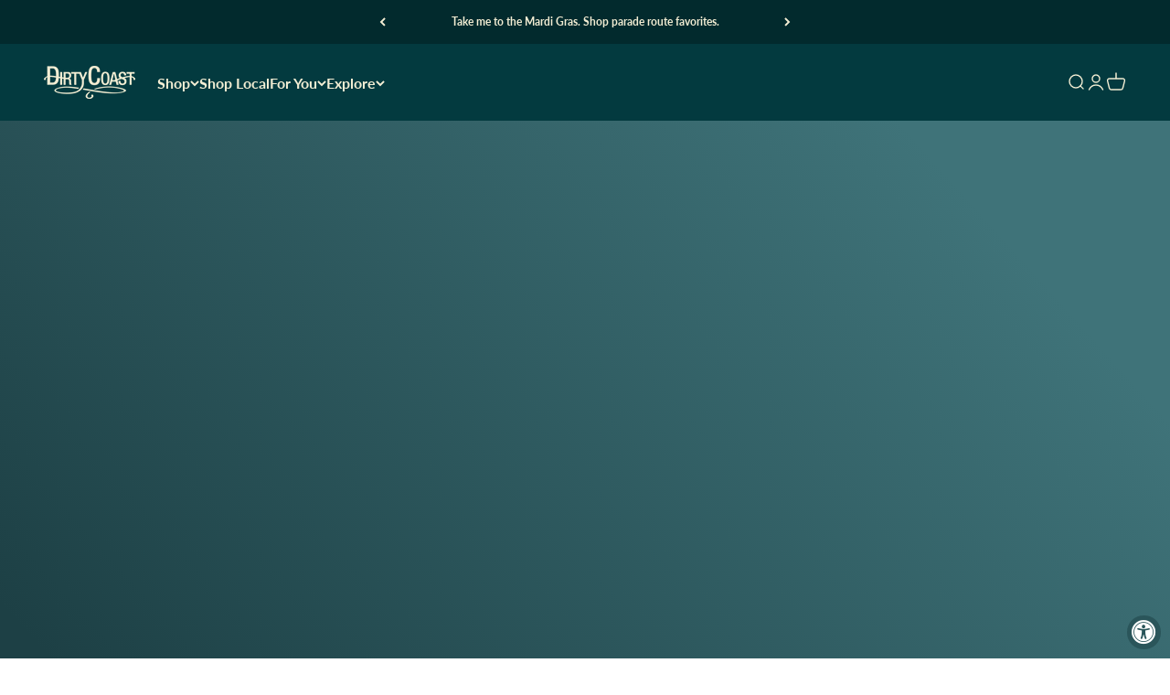

--- FILE ---
content_type: text/html; charset=utf-8
request_url: https://dirtycoast.com/
body_size: 60596
content:
<!doctype html>

<html class="no-js" lang="en" dir="ltr">
  <head><!--Content in content_for_header -->
<!--LayoutHub-Embed--><link rel="stylesheet" type="text/css" href="data:text/css;base64," media="all">
<!--LH--><!--/LayoutHub-Embed--><link rel="stylesheet" href="https://use.typekit.net/kjn7eaj.css">


    
<link rel='preconnect dns-prefetch' href='https://api.config-security.com/' crossorigin />



    <meta charset="utf-8">
    <meta name="viewport" content="width=device-width, initial-scale=1.0, height=device-height, minimum-scale=1.0, maximum-scale=1.0">
    <meta name="theme-color" content="#033a3f">

    <title>Dirty Coast - New Orleans Shirts &amp; Gifts - Made in New Orleans</title><meta name="description" content="Locally owned and operated New Orleans brand. We specialize in designs and products that are a secret shake for the city. Be a New Orleanian, wherever you are with one of our products. 400 plus shirt designs later, we’ve honed a distinct voice and fostered real trust with our community."><link rel="canonical" href="https://dirtycoast.com/"><link rel="preconnect" href="https://cdn.shopify.com">
    <link rel="preconnect" href="https://fonts.shopifycdn.com" crossorigin>
    <link rel="dns-prefetch" href="https://productreviews.shopifycdn.com"><script src="https://ajax.googleapis.com/ajax/libs/jquery/3.6.3/jquery.min.js"></script>
    <link rel="modulepreload" href="//dirtycoast.com/cdn/shop/t/171/assets/vendor.min.js?v=56430842210900357591764338855" as="script">
    <link rel="modulepreload" href="//dirtycoast.com/cdn/shop/t/171/assets/theme.js?v=36475082450301776721764844206" as="script">
    <link rel="modulepreload" href="//dirtycoast.com/cdn/shop/t/171/assets/sections.js?v=64736781700366231001764844207" as="script"><link rel="preload" href="//dirtycoast.com/cdn/fonts/halant/halant_n6.ebdefaba0504a1f859ddaae985582901c790e659.woff2" as="font" type="font/woff2" crossorigin><link rel="preload" href="//dirtycoast.com/cdn/fonts/lato/lato_n4.c3b93d431f0091c8be23185e15c9d1fee1e971c5.woff2" as="font" type="font/woff2" crossorigin><meta property="og:type" content="website">
  <meta property="og:title" content="Dirty Coast - New Orleans Shirts &amp; Gifts - Made in New Orleans"><meta property="og:image" content="http://dirtycoast.com/cdn/shop/files/Screen_Shot_2020-06-29_at_1.55.01_PM_662f61b3-5a2a-4f54-b0af-d524cca9ac0f.png?v=1610059505&width=2048">
  <meta property="og:image:secure_url" content="https://dirtycoast.com/cdn/shop/files/Screen_Shot_2020-06-29_at_1.55.01_PM_662f61b3-5a2a-4f54-b0af-d524cca9ac0f.png?v=1610059505&width=2048">
  <meta property="og:image:width" content="1850">
  <meta property="og:image:height" content="1226"><meta property="og:description" content="Locally owned and operated New Orleans brand. We specialize in designs and products that are a secret shake for the city. Be a New Orleanian, wherever you are with one of our products. 400 plus shirt designs later, we’ve honed a distinct voice and fostered real trust with our community."><meta property="og:url" content="https://dirtycoast.com/">
<meta property="og:site_name" content="Dirty Coast"><meta name="twitter:card" content="summary"><meta name="twitter:title" content="Dirty Coast - New Orleans Shirts &amp; Gifts - Made in New Orleans">
  <meta name="twitter:description" content="Locally owned and operated New Orleans brand. We specialize in designs and products that are a secret shake for the city. Be a New Orleanian, wherever you are with one of our products. 400 plus shirt designs later, we’ve honed a distinct voice and fostered real trust with our community."><meta name="twitter:image" content="https://dirtycoast.com/cdn/shop/files/Screen_Shot_2020-06-29_at_1.55.01_PM_662f61b3-5a2a-4f54-b0af-d524cca9ac0f.png?crop=center&height=1200&v=1610059505&width=1200">
  <meta name="twitter:image:alt" content="">


  <script type="application/ld+json">
  {
    "@context": "https://schema.org",
    "@type": "BreadcrumbList",
  "itemListElement": [{
      "@type": "ListItem",
      "position": 1,
      "name": "Home",
      "item": "https://dirtycoast.com"
    }]
  }
  </script>

<script type="application/ld+json">
  [
    {
      "@context": "https://schema.org",
      "@type": "WebSite",
      "name": "Dirty Coast",
      "url": "https:\/\/dirtycoast.com",
      "potentialAction": {
        "@type": "SearchAction",
        "target": "https:\/\/dirtycoast.com\/search?q={search_term_string}",
        "query-input": "required name=search_term_string"
      }
    },
    {
      "@context": "https://schema.org",
      "@type": "Organization",
      "name": "Dirty Coast","logo": "https:\/\/dirtycoast.com\/cdn\/shop\/files\/DC-Texture-Transparency_84f36552-ec8e-4046-84b3-e6ec79cad464.png?v=1658596995\u0026width=1440","description": "Founded in 2005, Dirty Coast is a New Orleans based apparel and gift store.","slogan": "Be A New Orleanian. Wherever You Are.","sameAs": ["https:\/\/www.facebook.com\/dirtycoastpress\/","https:\/\/www.instagram.com\/dirtycoast","https:\/\/www.tiktok.com\/@dirtycoastpress","http:\/\/twitter.com\/dirtycoast"],"url": "https:\/\/dirtycoast.com"
    }
  ]
  </script><style>/* Typography (heading) */
  @font-face {
  font-family: Halant;
  font-weight: 600;
  font-style: normal;
  font-display: fallback;
  src: url("//dirtycoast.com/cdn/fonts/halant/halant_n6.ebdefaba0504a1f859ddaae985582901c790e659.woff2") format("woff2"),
       url("//dirtycoast.com/cdn/fonts/halant/halant_n6.aef6c70c0aa1ea1f20fa9f16587acd424b822af4.woff") format("woff");
}

/* Typography (body) */
  @font-face {
  font-family: Lato;
  font-weight: 400;
  font-style: normal;
  font-display: fallback;
  src: url("//dirtycoast.com/cdn/fonts/lato/lato_n4.c3b93d431f0091c8be23185e15c9d1fee1e971c5.woff2") format("woff2"),
       url("//dirtycoast.com/cdn/fonts/lato/lato_n4.d5c00c781efb195594fd2fd4ad04f7882949e327.woff") format("woff");
}

@font-face {
  font-family: Lato;
  font-weight: 400;
  font-style: italic;
  font-display: fallback;
  src: url("//dirtycoast.com/cdn/fonts/lato/lato_i4.09c847adc47c2fefc3368f2e241a3712168bc4b6.woff2") format("woff2"),
       url("//dirtycoast.com/cdn/fonts/lato/lato_i4.3c7d9eb6c1b0a2bf62d892c3ee4582b016d0f30c.woff") format("woff");
}

@font-face {
  font-family: Lato;
  font-weight: 700;
  font-style: normal;
  font-display: fallback;
  src: url("//dirtycoast.com/cdn/fonts/lato/lato_n7.900f219bc7337bc57a7a2151983f0a4a4d9d5dcf.woff2") format("woff2"),
       url("//dirtycoast.com/cdn/fonts/lato/lato_n7.a55c60751adcc35be7c4f8a0313f9698598612ee.woff") format("woff");
}

@font-face {
  font-family: Lato;
  font-weight: 700;
  font-style: italic;
  font-display: fallback;
  src: url("//dirtycoast.com/cdn/fonts/lato/lato_i7.16ba75868b37083a879b8dd9f2be44e067dfbf92.woff2") format("woff2"),
       url("//dirtycoast.com/cdn/fonts/lato/lato_i7.4c07c2b3b7e64ab516aa2f2081d2bb0366b9dce8.woff") format("woff");
}

:root {
    /**
     * ---------------------------------------------------------------------
     * SPACING VARIABLES
     *
     * We are using a spacing inspired from frameworks like Tailwind CSS.
     * ---------------------------------------------------------------------
     */
    --spacing-0-5: 0.125rem; /* 2px */
    --spacing-1: 0.25rem; /* 4px */
    --spacing-1-5: 0.375rem; /* 6px */
    --spacing-2: 0.5rem; /* 8px */
    --spacing-2-5: 0.625rem; /* 10px */
    --spacing-3: 0.75rem; /* 12px */
    --spacing-3-5: 0.875rem; /* 14px */
    --spacing-4: 1rem; /* 16px */
    --spacing-4-5: 1.125rem; /* 18px */
    --spacing-5: 1.25rem; /* 20px */
    --spacing-5-5: 1.375rem; /* 22px */
    --spacing-6: 1.5rem; /* 24px */
    --spacing-6-5: 1.625rem; /* 26px */
    --spacing-7: 1.75rem; /* 28px */
    --spacing-7-5: 1.875rem; /* 30px */
    --spacing-8: 2rem; /* 32px */
    --spacing-8-5: 2.125rem; /* 34px */
    --spacing-9: 2.25rem; /* 36px */
    --spacing-9-5: 2.375rem; /* 38px */
    --spacing-10: 2.5rem; /* 40px */
    --spacing-11: 2.75rem; /* 44px */
    --spacing-12: 3rem; /* 48px */
    --spacing-14: 3.5rem; /* 56px */
    --spacing-16: 4rem; /* 64px */
    --spacing-18: 4.5rem; /* 72px */
    --spacing-20: 5rem; /* 80px */
    --spacing-24: 6rem; /* 96px */
    --spacing-28: 7rem; /* 112px */
    --spacing-32: 8rem; /* 128px */
    --spacing-36: 9rem; /* 144px */
    --spacing-40: 10rem; /* 160px */
    --spacing-44: 11rem; /* 176px */
    --spacing-48: 12rem; /* 192px */
    --spacing-52: 13rem; /* 208px */
    --spacing-56: 14rem; /* 224px */
    --spacing-60: 15rem; /* 240px */
    --spacing-64: 16rem; /* 256px */
    --spacing-72: 18rem; /* 288px */
    --spacing-80: 20rem; /* 320px */
    --spacing-96: 24rem; /* 384px */

    /* Container */
    --container-max-width: 1300px;
    --container-narrow-max-width: 1050px;
    --container-gutter: var(--spacing-5);
    --section-outer-spacing-block: var(--spacing-8);
    --section-inner-max-spacing-block: var(--spacing-8);
    --section-inner-spacing-inline: var(--container-gutter);
    --section-stack-spacing-block: var(--spacing-8);

    /* Grid gutter */
    --grid-gutter: var(--spacing-5);

    /* Product list settings */
    --product-list-row-gap: var(--spacing-8);
    --product-list-column-gap: var(--grid-gutter);

    /* Form settings */
    --input-gap: var(--spacing-2);
    --input-height: 2.625rem;
    --input-padding-inline: var(--spacing-4);

    /* Other sizes */
    --sticky-area-height: calc(var(--sticky-announcement-bar-enabled, 0) * var(--announcement-bar-height, 0px) + var(--sticky-header-enabled, 0) * var(--header-height, 0px));

    /* RTL support */
    --transform-logical-flip: 1;
    --transform-origin-start: left;
    --transform-origin-end: right;

    /**
     * ---------------------------------------------------------------------
     * TYPOGRAPHY
     * ---------------------------------------------------------------------
     */

    /* Font properties */
    --heading-font-family: Halant, serif;
    --heading-font-weight: 600;
    --heading-font-style: normal;
    --heading-text-transform: normal;
    --heading-letter-spacing: -0.01em;
    --text-font-family: Lato, sans-serif;
    --text-font-weight: 400;
    --text-font-style: normal;
    --text-letter-spacing: 0.0em;

    /* Font sizes */
    --text-h0: 3rem;
    --text-h1: 2.5rem;
    --text-h2: 2rem;
    --text-h3: 1.5rem;
    --text-h4: 1.375rem;
    --text-h5: 1.125rem;
    --text-h6: 1rem;
    --text-xs: 0.75rem;
    --text-sm: 0.8125rem;
    --text-base: 0.9375rem;
    --text-lg: 1.1875rem;

    /**
     * ---------------------------------------------------------------------
     * COLORS
     * ---------------------------------------------------------------------
     */

    /* Color settings */--accent: 255 149 0;
    --text-primary: 42 85 90;
    --background-primary: 255 255 255;
    --dialog-background: 255 255 255;
    --border-color: var(--text-color, var(--text-primary)) / 0.12;

    /* Button colors */
    --button-background-primary: 255 149 0;
    --button-text-primary: 255 255 255;
    --button-background-secondary: 42 85 90;
    --button-text-secondary: 244 238 212;

    /* Status colors */
    --success-background: 224 244 232;
    --success-text: 0 163 65;
    --warning-background: 255 255 255;
    --warning-text: 255 255 255;
    --error-background: 227 239 247;
    --error-text: 24 120 185;

    /* Product colors */
    --on-sale-text: 80 132 143;
    --on-sale-badge-background: 80 132 143;
    --on-sale-badge-text: 255 255 255;
    --sold-out-badge-background: 42 85 90;
    --sold-out-badge-text: 255 255 255;
    --primary-badge-background: 244 238 212;
    --primary-badge-text: 0 0 0;
    --star-color: 42 85 90;
    --product-card-background: 255 255 255;
    --product-card-text: 42 85 90;

    /* Header colors */
    --header-background: 3 58 63;
    --header-text: 244 238 212;

    /* Footer colors */
    --footer-background: 3 58 63;
    --footer-text: 244 238 212;

    /* Rounded variables (used for border radius) */
    --rounded-xs: 0.25rem;
    --rounded-sm: 0.1875rem;
    --rounded: 0.375rem;
    --rounded-lg: 0.75rem;
    --rounded-full: 9999px;

    --rounded-button: 0.25rem;
    --rounded-input: 0.5rem;

    /* Box shadow */
    --shadow-sm: 0 2px 8px rgb(var(--text-primary) / 0.0);
    --shadow: 0 5px 15px rgb(var(--text-primary) / 0.0);
    --shadow-md: 0 5px 30px rgb(var(--text-primary) / 0.0);
    --shadow-block: 0px 0px 50px rgb(var(--text-primary) / 0.0);

    /**
     * ---------------------------------------------------------------------
     * OTHER
     * ---------------------------------------------------------------------
     */

    --cursor-close-svg-url: url(//dirtycoast.com/cdn/shop/t/171/assets/cursor-close.svg?v=147174565022153725511764338855);
    --cursor-zoom-in-svg-url: url(//dirtycoast.com/cdn/shop/t/171/assets/cursor-zoom-in.svg?v=154953035094101115921764338855);
    --cursor-zoom-out-svg-url: url(//dirtycoast.com/cdn/shop/t/171/assets/cursor-zoom-out.svg?v=16155520337305705181764338855);
    --checkmark-svg-url: url(//dirtycoast.com/cdn/shop/t/171/assets/checkmark.svg?v=77552481021870063511764338855);
  }

  [dir="rtl"]:root {
    /* RTL support */
    --transform-logical-flip: -1;
    --transform-origin-start: right;
    --transform-origin-end: left;
  }

  @media screen and (min-width: 700px) {
    :root {
      /* Typography (font size) */
      --text-h0: 4rem;
      --text-h1: 3rem;
      --text-h2: 2.5rem;
      --text-h3: 2rem;
      --text-h4: 1.625rem;
      --text-h5: 1.25rem;
      --text-h6: 1.125rem;

      --text-xs: 0.75rem;
      --text-sm: 0.875rem;
      --text-base: 1.0rem;
      --text-lg: 1.25rem;

      /* Spacing */
      --container-gutter: 2rem;
      --section-outer-spacing-block: var(--spacing-12);
      --section-inner-max-spacing-block: var(--spacing-10);
      --section-inner-spacing-inline: var(--spacing-10);
      --section-stack-spacing-block: var(--spacing-10);

      /* Grid gutter */
      --grid-gutter: var(--spacing-6);

      /* Product list settings */
      --product-list-row-gap: var(--spacing-12);

      /* Form settings */
      --input-gap: 1rem;
      --input-height: 3.125rem;
      --input-padding-inline: var(--spacing-5);
    }
  }

  @media screen and (min-width: 1000px) {
    :root {
      /* Spacing settings */
      --container-gutter: var(--spacing-12);
      --section-outer-spacing-block: var(--spacing-14);
      --section-inner-max-spacing-block: var(--spacing-12);
      --section-inner-spacing-inline: var(--spacing-12);
      --section-stack-spacing-block: var(--spacing-10);
    }
  }

  @media screen and (min-width: 1150px) {
    :root {
      /* Spacing settings */
      --container-gutter: var(--spacing-12);
      --section-outer-spacing-block: var(--spacing-14);
      --section-inner-max-spacing-block: var(--spacing-12);
      --section-inner-spacing-inline: var(--spacing-12);
      --section-stack-spacing-block: var(--spacing-12);
    }
  }

  @media screen and (min-width: 1400px) {
    :root {
      /* Typography (font size) */
      --text-h0: 5rem;
      --text-h1: 3.75rem;
      --text-h2: 3rem;
      --text-h3: 2.25rem;
      --text-h4: 2rem;
      --text-h5: 1.5rem;
      --text-h6: 1.25rem;

      --section-outer-spacing-block: var(--spacing-16);
      --section-inner-max-spacing-block: var(--spacing-14);
      --section-inner-spacing-inline: var(--spacing-14);
    }
  }

  @media screen and (min-width: 1600px) {
    :root {
      --section-outer-spacing-block: var(--spacing-16);
      --section-inner-max-spacing-block: var(--spacing-16);
      --section-inner-spacing-inline: var(--spacing-16);
    }
  }

  /**
   * ---------------------------------------------------------------------
   * LIQUID DEPENDANT CSS
   *
   * Our main CSS is Liquid free, but some very specific features depend on
   * theme settings, so we have them here
   * ---------------------------------------------------------------------
   */@media screen and (pointer: fine) {
        .button:not([disabled]):hover, .btn:not([disabled]):hover, .shopify-payment-button__button--unbranded:not([disabled]):hover {
          --button-background-opacity: 0.85;
        }

        .button--subdued:not([disabled]):hover {
          --button-background: var(--text-color) / .05 !important;
        }
      }</style><script>
  document.documentElement.classList.replace('no-js', 'js');

  // This allows to expose several variables to the global scope, to be used in scripts
  window.themeVariables = {
    settings: {
      showPageTransition: false,
      headingApparition: "split_fade",
      pageType: "index",
      moneyFormat: "$ {{amount}}",
      moneyWithCurrencyFormat: "$ {{amount}} USD",
      currencyCodeEnabled: false,
      cartType: "drawer",
      showDiscount: true,
      discountMode: "saving"
    },

    strings: {
      accessibilityClose: "Close",
      accessibilityNext: "Next",
      accessibilityPrevious: "Previous",
      addToCartButton: "Add to cart",
      soldOutButton: "Sold out",
      preOrderButton: "Pre-order",
      unavailableButton: "Unavailable",
      closeGallery: "Close gallery",
      zoomGallery: "Zoom",
      errorGallery: "Image cannot be loaded",
      soldOutBadge: "Sold out",
      discountBadge: "Save @@",
      sku: "SKU:",
      searchNoResults: "No results could be found.",
      addOrderNote: "Add order note",
      editOrderNote: "Edit order note",
      shippingEstimatorNoResults: "Sorry, we do not ship to your address.",
      shippingEstimatorOneResult: "There is one shipping rate for your address:",
      shippingEstimatorMultipleResults: "There are several shipping rates for your address:",
      shippingEstimatorError: "One or more error occurred while retrieving shipping rates:"
    },

    breakpoints: {
      'sm': 'screen and (min-width: 700px)',
      'md': 'screen and (min-width: 1000px)',
      'lg': 'screen and (min-width: 1150px)',
      'xl': 'screen and (min-width: 1400px)',

      'sm-max': 'screen and (max-width: 699px)',
      'md-max': 'screen and (max-width: 999px)',
      'lg-max': 'screen and (max-width: 1149px)',
      'xl-max': 'screen and (max-width: 1399px)'
    }
  };// For detecting native share
  document.documentElement.classList.add(`native-share--${navigator.share ? 'enabled' : 'disabled'}`);</script><script type="module" src="//dirtycoast.com/cdn/shop/t/171/assets/vendor.min.js?v=56430842210900357591764338855"></script>
    <script type="module" src="//dirtycoast.com/cdn/shop/t/171/assets/theme.js?v=36475082450301776721764844206"></script>
    <script type="module" src="//dirtycoast.com/cdn/shop/t/171/assets/sections.js?v=64736781700366231001764844207"></script>

    <script>window.performance && window.performance.mark && window.performance.mark('shopify.content_for_header.start');</script><meta name="google-site-verification" content="KH3nhqYIqhWFM16KYu3jF0wuacMkVch9OXBVJu5vYT4">
<meta name="google-site-verification" content="cB5-ZuN42uEoI1q0If9qtlUK4ow-HuxTvM3pNoJyiV4">
<meta id="shopify-digital-wallet" name="shopify-digital-wallet" content="/7776955/digital_wallets/dialog">
<meta name="shopify-checkout-api-token" content="382e4a184deda65a9a75a2bef38594a8">
<meta id="in-context-paypal-metadata" data-shop-id="7776955" data-venmo-supported="true" data-environment="production" data-locale="en_US" data-paypal-v4="true" data-currency="USD">
<script async="async" src="/checkouts/internal/preloads.js?locale=en-US"></script>
<link rel="preconnect" href="https://shop.app" crossorigin="anonymous">
<script async="async" src="https://shop.app/checkouts/internal/preloads.js?locale=en-US&shop_id=7776955" crossorigin="anonymous"></script>
<script id="apple-pay-shop-capabilities" type="application/json">{"shopId":7776955,"countryCode":"US","currencyCode":"USD","merchantCapabilities":["supports3DS"],"merchantId":"gid:\/\/shopify\/Shop\/7776955","merchantName":"Dirty Coast","requiredBillingContactFields":["postalAddress","email","phone"],"requiredShippingContactFields":["postalAddress","email","phone"],"shippingType":"shipping","supportedNetworks":["visa","masterCard","amex","discover","elo","jcb"],"total":{"type":"pending","label":"Dirty Coast","amount":"1.00"},"shopifyPaymentsEnabled":true,"supportsSubscriptions":true}</script>
<script id="shopify-features" type="application/json">{"accessToken":"382e4a184deda65a9a75a2bef38594a8","betas":["rich-media-storefront-analytics"],"domain":"dirtycoast.com","predictiveSearch":true,"shopId":7776955,"locale":"en"}</script>
<script>var Shopify = Shopify || {};
Shopify.shop = "dirtycoastpress.myshopify.com";
Shopify.locale = "en";
Shopify.currency = {"active":"USD","rate":"1.0"};
Shopify.country = "US";
Shopify.theme = {"name":"Free Cart Item - 11.25 - Final","id":179905528082,"schema_name":"Impact","schema_version":"3.1.1","theme_store_id":1190,"role":"main"};
Shopify.theme.handle = "null";
Shopify.theme.style = {"id":null,"handle":null};
Shopify.cdnHost = "dirtycoast.com/cdn";
Shopify.routes = Shopify.routes || {};
Shopify.routes.root = "/";</script>
<script type="module">!function(o){(o.Shopify=o.Shopify||{}).modules=!0}(window);</script>
<script>!function(o){function n(){var o=[];function n(){o.push(Array.prototype.slice.apply(arguments))}return n.q=o,n}var t=o.Shopify=o.Shopify||{};t.loadFeatures=n(),t.autoloadFeatures=n()}(window);</script>
<script>
  window.ShopifyPay = window.ShopifyPay || {};
  window.ShopifyPay.apiHost = "shop.app\/pay";
  window.ShopifyPay.redirectState = null;
</script>
<script id="shop-js-analytics" type="application/json">{"pageType":"index"}</script>
<script defer="defer" async type="module" src="//dirtycoast.com/cdn/shopifycloud/shop-js/modules/v2/client.init-shop-cart-sync_BT-GjEfc.en.esm.js"></script>
<script defer="defer" async type="module" src="//dirtycoast.com/cdn/shopifycloud/shop-js/modules/v2/chunk.common_D58fp_Oc.esm.js"></script>
<script defer="defer" async type="module" src="//dirtycoast.com/cdn/shopifycloud/shop-js/modules/v2/chunk.modal_xMitdFEc.esm.js"></script>
<script type="module">
  await import("//dirtycoast.com/cdn/shopifycloud/shop-js/modules/v2/client.init-shop-cart-sync_BT-GjEfc.en.esm.js");
await import("//dirtycoast.com/cdn/shopifycloud/shop-js/modules/v2/chunk.common_D58fp_Oc.esm.js");
await import("//dirtycoast.com/cdn/shopifycloud/shop-js/modules/v2/chunk.modal_xMitdFEc.esm.js");

  window.Shopify.SignInWithShop?.initShopCartSync?.({"fedCMEnabled":true,"windoidEnabled":true});

</script>
<script>
  window.Shopify = window.Shopify || {};
  if (!window.Shopify.featureAssets) window.Shopify.featureAssets = {};
  window.Shopify.featureAssets['shop-js'] = {"shop-cart-sync":["modules/v2/client.shop-cart-sync_DZOKe7Ll.en.esm.js","modules/v2/chunk.common_D58fp_Oc.esm.js","modules/v2/chunk.modal_xMitdFEc.esm.js"],"init-fed-cm":["modules/v2/client.init-fed-cm_B6oLuCjv.en.esm.js","modules/v2/chunk.common_D58fp_Oc.esm.js","modules/v2/chunk.modal_xMitdFEc.esm.js"],"shop-cash-offers":["modules/v2/client.shop-cash-offers_D2sdYoxE.en.esm.js","modules/v2/chunk.common_D58fp_Oc.esm.js","modules/v2/chunk.modal_xMitdFEc.esm.js"],"shop-login-button":["modules/v2/client.shop-login-button_QeVjl5Y3.en.esm.js","modules/v2/chunk.common_D58fp_Oc.esm.js","modules/v2/chunk.modal_xMitdFEc.esm.js"],"pay-button":["modules/v2/client.pay-button_DXTOsIq6.en.esm.js","modules/v2/chunk.common_D58fp_Oc.esm.js","modules/v2/chunk.modal_xMitdFEc.esm.js"],"shop-button":["modules/v2/client.shop-button_DQZHx9pm.en.esm.js","modules/v2/chunk.common_D58fp_Oc.esm.js","modules/v2/chunk.modal_xMitdFEc.esm.js"],"avatar":["modules/v2/client.avatar_BTnouDA3.en.esm.js"],"init-windoid":["modules/v2/client.init-windoid_CR1B-cfM.en.esm.js","modules/v2/chunk.common_D58fp_Oc.esm.js","modules/v2/chunk.modal_xMitdFEc.esm.js"],"init-shop-for-new-customer-accounts":["modules/v2/client.init-shop-for-new-customer-accounts_C_vY_xzh.en.esm.js","modules/v2/client.shop-login-button_QeVjl5Y3.en.esm.js","modules/v2/chunk.common_D58fp_Oc.esm.js","modules/v2/chunk.modal_xMitdFEc.esm.js"],"init-shop-email-lookup-coordinator":["modules/v2/client.init-shop-email-lookup-coordinator_BI7n9ZSv.en.esm.js","modules/v2/chunk.common_D58fp_Oc.esm.js","modules/v2/chunk.modal_xMitdFEc.esm.js"],"init-shop-cart-sync":["modules/v2/client.init-shop-cart-sync_BT-GjEfc.en.esm.js","modules/v2/chunk.common_D58fp_Oc.esm.js","modules/v2/chunk.modal_xMitdFEc.esm.js"],"shop-toast-manager":["modules/v2/client.shop-toast-manager_DiYdP3xc.en.esm.js","modules/v2/chunk.common_D58fp_Oc.esm.js","modules/v2/chunk.modal_xMitdFEc.esm.js"],"init-customer-accounts":["modules/v2/client.init-customer-accounts_D9ZNqS-Q.en.esm.js","modules/v2/client.shop-login-button_QeVjl5Y3.en.esm.js","modules/v2/chunk.common_D58fp_Oc.esm.js","modules/v2/chunk.modal_xMitdFEc.esm.js"],"init-customer-accounts-sign-up":["modules/v2/client.init-customer-accounts-sign-up_iGw4briv.en.esm.js","modules/v2/client.shop-login-button_QeVjl5Y3.en.esm.js","modules/v2/chunk.common_D58fp_Oc.esm.js","modules/v2/chunk.modal_xMitdFEc.esm.js"],"shop-follow-button":["modules/v2/client.shop-follow-button_CqMgW2wH.en.esm.js","modules/v2/chunk.common_D58fp_Oc.esm.js","modules/v2/chunk.modal_xMitdFEc.esm.js"],"checkout-modal":["modules/v2/client.checkout-modal_xHeaAweL.en.esm.js","modules/v2/chunk.common_D58fp_Oc.esm.js","modules/v2/chunk.modal_xMitdFEc.esm.js"],"shop-login":["modules/v2/client.shop-login_D91U-Q7h.en.esm.js","modules/v2/chunk.common_D58fp_Oc.esm.js","modules/v2/chunk.modal_xMitdFEc.esm.js"],"lead-capture":["modules/v2/client.lead-capture_BJmE1dJe.en.esm.js","modules/v2/chunk.common_D58fp_Oc.esm.js","modules/v2/chunk.modal_xMitdFEc.esm.js"],"payment-terms":["modules/v2/client.payment-terms_Ci9AEqFq.en.esm.js","modules/v2/chunk.common_D58fp_Oc.esm.js","modules/v2/chunk.modal_xMitdFEc.esm.js"]};
</script>
<script>(function() {
  var isLoaded = false;
  function asyncLoad() {
    if (isLoaded) return;
    isLoaded = true;
    var urls = ["https:\/\/d3hw6dc1ow8pp2.cloudfront.net\/reviewsWidget.min.js?shop=dirtycoastpress.myshopify.com","https:\/\/image-optimizer.salessquad.co.uk\/scripts\/tiny_img_not_found_notifier_368800c9502ee5fa57c1c5ec2a6e7c4d.js?shop=dirtycoastpress.myshopify.com","https:\/\/cdn.shopify.com\/s\/files\/1\/0777\/6955\/t\/115\/assets\/IovC9hLD5kCYfaSY.js?v=1664303691\u0026shopId=1819\u0026shop=dirtycoastpress.myshopify.com","https:\/\/cdn.attn.tv\/dirtycoast\/dtag.js?shop=dirtycoastpress.myshopify.com","\/\/backinstock.useamp.com\/widget\/18370_1767154580.js?category=bis\u0026v=6\u0026shop=dirtycoastpress.myshopify.com"];
    for (var i = 0; i < urls.length; i++) {
      var s = document.createElement('script');
      s.type = 'text/javascript';
      s.async = true;
      s.src = urls[i];
      var x = document.getElementsByTagName('script')[0];
      x.parentNode.insertBefore(s, x);
    }
  };
  if(window.attachEvent) {
    window.attachEvent('onload', asyncLoad);
  } else {
    window.addEventListener('load', asyncLoad, false);
  }
})();</script>
<script id="__st">var __st={"a":7776955,"offset":-21600,"reqid":"f1c0557d-a433-47d4-9ba9-53bc500346d3-1769101062","pageurl":"dirtycoast.com\/?srsltid=AfmBOoqVBwtyZHn9FfDGO3qMwW3SS2QScjgtEU54IDWuR1ppIQ5oXkvo","u":"0b6085789e71","p":"home"};</script>
<script>window.ShopifyPaypalV4VisibilityTracking = true;</script>
<script id="captcha-bootstrap">!function(){'use strict';const t='contact',e='account',n='new_comment',o=[[t,t],['blogs',n],['comments',n],[t,'customer']],c=[[e,'customer_login'],[e,'guest_login'],[e,'recover_customer_password'],[e,'create_customer']],r=t=>t.map((([t,e])=>`form[action*='/${t}']:not([data-nocaptcha='true']) input[name='form_type'][value='${e}']`)).join(','),a=t=>()=>t?[...document.querySelectorAll(t)].map((t=>t.form)):[];function s(){const t=[...o],e=r(t);return a(e)}const i='password',u='form_key',d=['recaptcha-v3-token','g-recaptcha-response','h-captcha-response',i],f=()=>{try{return window.sessionStorage}catch{return}},m='__shopify_v',_=t=>t.elements[u];function p(t,e,n=!1){try{const o=window.sessionStorage,c=JSON.parse(o.getItem(e)),{data:r}=function(t){const{data:e,action:n}=t;return t[m]||n?{data:e,action:n}:{data:t,action:n}}(c);for(const[e,n]of Object.entries(r))t.elements[e]&&(t.elements[e].value=n);n&&o.removeItem(e)}catch(o){console.error('form repopulation failed',{error:o})}}const l='form_type',E='cptcha';function T(t){t.dataset[E]=!0}const w=window,h=w.document,L='Shopify',v='ce_forms',y='captcha';let A=!1;((t,e)=>{const n=(g='f06e6c50-85a8-45c8-87d0-21a2b65856fe',I='https://cdn.shopify.com/shopifycloud/storefront-forms-hcaptcha/ce_storefront_forms_captcha_hcaptcha.v1.5.2.iife.js',D={infoText:'Protected by hCaptcha',privacyText:'Privacy',termsText:'Terms'},(t,e,n)=>{const o=w[L][v],c=o.bindForm;if(c)return c(t,g,e,D).then(n);var r;o.q.push([[t,g,e,D],n]),r=I,A||(h.body.append(Object.assign(h.createElement('script'),{id:'captcha-provider',async:!0,src:r})),A=!0)});var g,I,D;w[L]=w[L]||{},w[L][v]=w[L][v]||{},w[L][v].q=[],w[L][y]=w[L][y]||{},w[L][y].protect=function(t,e){n(t,void 0,e),T(t)},Object.freeze(w[L][y]),function(t,e,n,w,h,L){const[v,y,A,g]=function(t,e,n){const i=e?o:[],u=t?c:[],d=[...i,...u],f=r(d),m=r(i),_=r(d.filter((([t,e])=>n.includes(e))));return[a(f),a(m),a(_),s()]}(w,h,L),I=t=>{const e=t.target;return e instanceof HTMLFormElement?e:e&&e.form},D=t=>v().includes(t);t.addEventListener('submit',(t=>{const e=I(t);if(!e)return;const n=D(e)&&!e.dataset.hcaptchaBound&&!e.dataset.recaptchaBound,o=_(e),c=g().includes(e)&&(!o||!o.value);(n||c)&&t.preventDefault(),c&&!n&&(function(t){try{if(!f())return;!function(t){const e=f();if(!e)return;const n=_(t);if(!n)return;const o=n.value;o&&e.removeItem(o)}(t);const e=Array.from(Array(32),(()=>Math.random().toString(36)[2])).join('');!function(t,e){_(t)||t.append(Object.assign(document.createElement('input'),{type:'hidden',name:u})),t.elements[u].value=e}(t,e),function(t,e){const n=f();if(!n)return;const o=[...t.querySelectorAll(`input[type='${i}']`)].map((({name:t})=>t)),c=[...d,...o],r={};for(const[a,s]of new FormData(t).entries())c.includes(a)||(r[a]=s);n.setItem(e,JSON.stringify({[m]:1,action:t.action,data:r}))}(t,e)}catch(e){console.error('failed to persist form',e)}}(e),e.submit())}));const S=(t,e)=>{t&&!t.dataset[E]&&(n(t,e.some((e=>e===t))),T(t))};for(const o of['focusin','change'])t.addEventListener(o,(t=>{const e=I(t);D(e)&&S(e,y())}));const B=e.get('form_key'),M=e.get(l),P=B&&M;t.addEventListener('DOMContentLoaded',(()=>{const t=y();if(P)for(const e of t)e.elements[l].value===M&&p(e,B);[...new Set([...A(),...v().filter((t=>'true'===t.dataset.shopifyCaptcha))])].forEach((e=>S(e,t)))}))}(h,new URLSearchParams(w.location.search),n,t,e,['guest_login'])})(!0,!0)}();</script>
<script integrity="sha256-4kQ18oKyAcykRKYeNunJcIwy7WH5gtpwJnB7kiuLZ1E=" data-source-attribution="shopify.loadfeatures" defer="defer" src="//dirtycoast.com/cdn/shopifycloud/storefront/assets/storefront/load_feature-a0a9edcb.js" crossorigin="anonymous"></script>
<script crossorigin="anonymous" defer="defer" src="//dirtycoast.com/cdn/shopifycloud/storefront/assets/shopify_pay/storefront-65b4c6d7.js?v=20250812"></script>
<script data-source-attribution="shopify.dynamic_checkout.dynamic.init">var Shopify=Shopify||{};Shopify.PaymentButton=Shopify.PaymentButton||{isStorefrontPortableWallets:!0,init:function(){window.Shopify.PaymentButton.init=function(){};var t=document.createElement("script");t.src="https://dirtycoast.com/cdn/shopifycloud/portable-wallets/latest/portable-wallets.en.js",t.type="module",document.head.appendChild(t)}};
</script>
<script data-source-attribution="shopify.dynamic_checkout.buyer_consent">
  function portableWalletsHideBuyerConsent(e){var t=document.getElementById("shopify-buyer-consent"),n=document.getElementById("shopify-subscription-policy-button");t&&n&&(t.classList.add("hidden"),t.setAttribute("aria-hidden","true"),n.removeEventListener("click",e))}function portableWalletsShowBuyerConsent(e){var t=document.getElementById("shopify-buyer-consent"),n=document.getElementById("shopify-subscription-policy-button");t&&n&&(t.classList.remove("hidden"),t.removeAttribute("aria-hidden"),n.addEventListener("click",e))}window.Shopify?.PaymentButton&&(window.Shopify.PaymentButton.hideBuyerConsent=portableWalletsHideBuyerConsent,window.Shopify.PaymentButton.showBuyerConsent=portableWalletsShowBuyerConsent);
</script>
<script data-source-attribution="shopify.dynamic_checkout.cart.bootstrap">document.addEventListener("DOMContentLoaded",(function(){function t(){return document.querySelector("shopify-accelerated-checkout-cart, shopify-accelerated-checkout")}if(t())Shopify.PaymentButton.init();else{new MutationObserver((function(e,n){t()&&(Shopify.PaymentButton.init(),n.disconnect())})).observe(document.body,{childList:!0,subtree:!0})}}));
</script>
<link id="shopify-accelerated-checkout-styles" rel="stylesheet" media="screen" href="https://dirtycoast.com/cdn/shopifycloud/portable-wallets/latest/accelerated-checkout-backwards-compat.css" crossorigin="anonymous">
<style id="shopify-accelerated-checkout-cart">
        #shopify-buyer-consent {
  margin-top: 1em;
  display: inline-block;
  width: 100%;
}

#shopify-buyer-consent.hidden {
  display: none;
}

#shopify-subscription-policy-button {
  background: none;
  border: none;
  padding: 0;
  text-decoration: underline;
  font-size: inherit;
  cursor: pointer;
}

#shopify-subscription-policy-button::before {
  box-shadow: none;
}

      </style>

<script>window.performance && window.performance.mark && window.performance.mark('shopify.content_for_header.end');</script>
<link href="//dirtycoast.com/cdn/shop/t/171/assets/theme.css?v=72798105208868599201768846815" rel="stylesheet" type="text/css" media="all" /><script type="text/javascript">
    (function(c,l,a,r,i,t,y){
        c[a]=c[a]||function(){(c[a].q=c[a].q||[]).push(arguments)};
        t=l.createElement(r);t.async=1;t.src="https://www.clarity.ms/tag/"+i;
        y=l.getElementsByTagName(r)[0];y.parentNode.insertBefore(t,y);
    })(window, document, "clarity", "script", "do2e5ektc9");
</script>

<script type="text/javascript">
  window.heapReadyCb=window.heapReadyCb||[],window.heap=window.heap||[],heap.load=function(e,t){window.heap.envId=e,window.heap.clientConfig=t=t||{},window.heap.clientConfig.shouldFetchServerConfig=!1;var a=document.createElement("script");a.type="text/javascript",a.async=!0,a.src="https://cdn.us.heap-api.com/config/"+e+"/heap_config.js";var r=document.getElementsByTagName("script")[0];r.parentNode.insertBefore(a,r);var n=["init","startTracking","stopTracking","track","resetIdentity","identify","getSessionId","getUserId","getIdentity","addUserProperties","addEventProperties","removeEventProperty","clearEventProperties","addAccountProperties","addAdapter","addTransformer","addTransformerFn","onReady","addPageviewProperties","removePageviewProperty","clearPageviewProperties","trackPageview"],i=function(e){return function(){var t=Array.prototype.slice.call(arguments,0);window.heapReadyCb.push({name:e,fn:function(){heap[e]&&heap[e].apply(heap,t)}})}};for(var p=0;p<n.length;p++)heap[n[p]]=i(n[p])};
  heap.load("320352166");
</script>
    
  
    <link rel="preconnect" href="https://fonts.googleapis.com">
    <link rel="preconnect" href="https://fonts.gstatic.com" crossorigin>
    <link rel="preconnect" href="https://d2ls1pfffhvy22.cloudfront.net">


    

    

    

    
  


    



<script>
  document.addEventListener("DOMContentLoaded", function(event) {
    const style = document.getElementById('wsg-custom-style');
    if (typeof window.isWsgCustomer != "undefined" && isWsgCustomer) {
      style.innerHTML = `
        ${style.innerHTML} 
        /* A friend of hideWsg - this will _show_ only for wsg customers. Add class to an element to use */
        .showWsg {
          display: unset;
        }
        /* wholesale only CSS */
        .additional-checkout-buttons, .shopify-payment-button {
          display: none !important;
        }
        .wsg-proxy-container select {
          background-color: 
          ${
        document.querySelector('input').style.backgroundColor
          ? document.querySelector('input').style.backgroundColor
          : 'white'
        } !important;
        }
      `;
    } else {
      style.innerHTML = `
        ${style.innerHTML}
        /* Add CSS rules here for NOT wsg customers - great to hide elements from retail when we can't access the code driving the element */
        
      `;
    }

    if (typeof window.embedButtonBg !== undefined && typeof window.embedButtonText !== undefined && window.embedButtonBg !== window.embedButtonText) {
      style.innerHTML = `
        ${style.innerHTML}
        .wsg-button-fix {
          background: ${embedButtonBg} !important;
          border-color: ${embedButtonBg} !important;
          color: ${embedButtonText} !important;
        }
      `;
    }

    // =========================
    //         CUSTOM JS
    // ==========================
    if (document.querySelector(".wsg-proxy-container")) {
      initNodeObserver(wsgCustomJs);
    }
  })

  function wsgCustomJs() {

    // update button classes
    const button = document.querySelectorAll(".wsg-button-fix");
    let buttonClass = "xxButtonClassesHerexx";
    buttonClass = buttonClass.split(" ");
    for (let i = 0; i < button.length; i++) {
      button[i].classList.add(... buttonClass);
    }

    // wsgCustomJs window placeholder
    // update secondary btn color on proxy cart
    if (document.getElementById("wsg-checkout-one")) {
      const checkoutButton = document.getElementById("wsg-checkout-one");
      let wsgBtnColor = window.getComputedStyle(checkoutButton).backgroundColor;
      let wsgBtnBackground = "none";
      let wsgBtnBorder = "thin solid " + wsgBtnColor;
      let wsgBtnPadding = window.getComputedStyle(checkoutButton).padding;
      let spofBtn = document.querySelectorAll(".spof-btn");
      for (let i = 0; i < spofBtn.length; i++) {
        spofBtn[i].style.background = wsgBtnBackground;
        spofBtn[i].style.color = wsgBtnColor;
        spofBtn[i].style.border = wsgBtnBorder;
        spofBtn[i].style.padding = wsgBtnPadding;
      }
    }

    // update Quick Order Form label
    if (typeof window.embedSPOFLabel != "undefined" && embedSPOFLabel) {
      document.querySelectorAll(".spof-btn").forEach(function(spofBtn) {
        spofBtn.removeAttribute("data-translation-selector");
        spofBtn.innerHTML = embedSPOFLabel;
      });
    }
  }

  function initNodeObserver(onChangeNodeCallback) {

    // Select the node that will be observed for mutations
    const targetNode = document.querySelector(".wsg-proxy-container");

    // Options for the observer (which mutations to observe)
    const config = {
      attributes: true,
      childList: true,
      subtree: true
    };

    // Callback function to execute when mutations are observed
    const callback = function(mutationsList, observer) {
      for (const mutation of mutationsList) {
        if (mutation.type === 'childList') {
          onChangeNodeCallback();
          observer.disconnect();
        }
      }
    };

    // Create an observer instance linked to the callback function
    const observer = new MutationObserver(callback);

    // Start observing the target node for configured mutations
    observer.observe(targetNode, config);
  }
</script>


<style id="wsg-custom-style">
  /* A friend of hideWsg - this will _show_ only for wsg customers. Add class to an element to use */
  .showWsg {
    display: none;
  }
  /* Signup/login */
  #wsg-signup select,
  #wsg-signup input,
  #wsg-signup textarea {
    height: 46px;
    border: thin solid #d1d1d1;
    padding: 6px 10px;
  }
  #wsg-signup textarea {
    min-height: 100px;
  }
  .wsg-login-input {
    height: 46px;
    border: thin solid #d1d1d1;
    padding: 6px 10px;
  }
  #wsg-signup select {
  }
/*   Quick Order Form */
  .wsg-table td {
    border: none;
    min-width: 150px;
  }
  .wsg-table tr {
    border-bottom: thin solid #d1d1d1; 
    border-left: none;
  }
  .wsg-table input[type="number"] {
    border: thin solid #d1d1d1;
    padding: 5px 15px;
    min-height: 42px;
  }
  #wsg-spof-link a {
    text-decoration: inherit;
    color: inherit;
  }
  .wsg-proxy-container {
    margin-top: 0% !important;
  }
  @media screen and (max-width:768px){
    .wsg-proxy-container .wsg-table input[type="number"] {
        max-width: 80%; 
    }
    .wsg-center img {
      width: 50px !important;
    }
    .wsg-variant-price-area {
      min-width: 70px !important;
    }
  }
  /* Submit button */
  #wsg-cart-update{
    padding: 8px 10px;
    min-height: 45px;
    max-width: 100% !important;
  }
  .wsg-table {
    background: inherit !important;
  }
  .wsg-spof-container-main {
    background: inherit !important;
  }
  /* General fixes */
  .wsg-hide-prices {
    opacity: 0;
  }
  .wsg-ws-only .button {
    margin: 0;
  }
</style>

<script src="https://analytics.ahrefs.com/analytics.js" data-key="lFoXl6T9ft5RLIQuIrBENA" async></script>

<!-- BEGIN app block: shopify://apps/schema-plus-for-seo/blocks/schemaplus_app_embed/0199c405-aef8-7230-87a6-aacc5fab62ed --><script src="https://cdn.shopify.com/extensions/019bdb8e-e5a7-79b7-83c6-b46920ee1f83/schemaplus-schemafiles-67/assets/loader.min.js" async></script><!-- BEGIN app snippet: index --><script type="application/ld+json" class="schemaplus-schema">[ { "@context": "http://schema.org", "@type": "Organization", "@id": "https://dirtycoast.com#organization_sp_schemaplus", "url": "https://dirtycoast.com", "name": "Dirty Coast", "email": "contact@dirtycoast.com", "description": "Locally owned and operated New Orleans brand. We specialize in designs and products that are a secret shake for the city. Be a New Orleanian, wherever you are with one of our products. 400 plus shirt designs later, we’ve honed a distinct voice and fostered real trust with our community.",  "logo": { "@type": "ImageObject", "name": "Dirty Coast Logo Schema by SchemaPlus", "url": "https://cdn.shopify.com/s/files/1/0777/6955/files/schemaplus_organization_logo.png?v=1761747706" },  "sameAs" : [ "https:\/\/www.facebook.com\/dirtycoastpress","https:\/\/twitter.com\/dirtycoast" ,"https:\/\/www.instagram.com\/dirtycoast" ,"https:\/\/www.linkedin.com\/company\/dirty-coast" ,"https:\/\/www.pinterest.com\/dirtycoast" ], "mainEntityOfPage": { "@type": "WebPage", "url": "https://dirtycoast.com" } } ,{ "@context": "http://schema.org", "@type": "WebSite", "@id": "https://dirtycoast.com#website_sp_schemaplus", "name": "Dirty Coast", "url": "https://dirtycoast.com", "potentialAction": { "@type": "SearchAction", "target": "https://dirtycoast.com/search?q={query}", "name": "Dirty Coast", "query-input": "required name=query" }, "publisher": { "@type": "Organization", "@id": "https://dirtycoast.com#organization_sp_schemaplus" } }  ]</script><!-- BEGIN app snippet: localBusiness --> <script type="application/ld+json" class="schemaplus-schema"> [ { "@context": "https://schema.org", "@type": ["ClothingStore"], "@id": "https://dirtycoast.com/#local_business_sp_schemaplus_1", "name": "Dirty Coast", "alternateName": "Dirty Coast Uptown", "description": "Locally owned and operated gift shop. Specializing in insider, funny and cultural references via t-shirts designs, postcards, hats, socks, koozies, books and gifts for kids. Be a New Orleanian, wherever you are with one of our products. Free stickers for every customer since 2005.", "email": "contact@dirtycoast.com",  "address": { "@type": "PostalAddress", "streetAddress": "5415 Magazine Street ", "addressLocality": "New Orleans", "addressRegion": "La", "postalCode": "70115", "addressCountry": "US" },  "geo": { "@type": "GeoCoordinates", "latitude": "29.921280", "longitude": "-90.117340" },  "telephone": "5043243745", "faxNumber": null,  "image": ["https://cdn.shopify.com/s/files/1/0777/6955/files/schemaplus_organization_logo.jpg?v=1761747633", "https://cdn.shopify.com/s/files/1/0777/6955/files/schemaplus_organization_logo_45ee4cb7-3000-4858-8e1e-06f0f139cecc.jpg?v=1761747639"],  "priceRange": null, "openingHoursSpecification": [ { "@type": "OpeningHoursSpecification", "dayOfWeek": "Monday", "opens": "11:00 AM", "closes": "6:00 PM" }, { "@type": "OpeningHoursSpecification", "dayOfWeek": "Tuesday", "opens": "11:00 AM", "closes": "6:00 PM" }, { "@type": "OpeningHoursSpecification", "dayOfWeek": "Wednesday", "opens": "11:00 AM", "closes": "6:00 PM" }, { "@type": "OpeningHoursSpecification", "dayOfWeek": "Thursday", "opens": "11:00 AM", "closes": "6:00 PM" }, { "@type": "OpeningHoursSpecification", "dayOfWeek": "Friday", "opens": "11:00 AM", "closes": "6:00 PM" }, { "@type": "OpeningHoursSpecification", "dayOfWeek": "Saturday", "opens": "11:00 AM", "closes": "6:00 PM" }, { "@type": "OpeningHoursSpecification", "dayOfWeek": "Sunday", "opens": "11:00 AM", "closes": "6:00 PM" } ]  }  ] </script><!-- END app snippet --><!-- BEGIN app snippet: faq --><!-- END app snippet --><!-- END app snippet --><!-- BEGIN app snippet: breadcrumbs --><script type="application/ld+json" class="schemaplus-schema"> { "@context": "http://schema.org", "@type": "BreadcrumbList", "name": "Dirty Coast Breadcrumbs Schema by SchemaPlus", "itemListElement": [ { "@type": "ListItem", "position": 1, "item": { "@type": "WebPage", "@id": "https://dirtycoast.com", "name": "Dirty Coast - New Orleans Shirts \u0026amp; Gifts - Made in New Orleans" } } ] }  </script><!-- END app snippet --><!-- END app block --><!-- BEGIN app block: shopify://apps/ta-labels-badges/blocks/bss-pl-config-data/91bfe765-b604-49a1-805e-3599fa600b24 --><script
    id='bss-pl-config-data'
>
	let TAE_StoreId = "46835";
	if (typeof BSS_PL == 'undefined' || TAE_StoreId !== "") {
  		var BSS_PL = {};
		BSS_PL.storeId = 46835;
		BSS_PL.currentPlan = "free";
		BSS_PL.apiServerProduction = "https://product-labels-pro.bsscommerce.com";
		BSS_PL.publicAccessToken = null;
		BSS_PL.customerTags = "null";
		BSS_PL.customerId = "null";
		BSS_PL.storeIdCustomOld = 10678;
		BSS_PL.storeIdOldWIthPriority = 12200;
		BSS_PL.storeIdOptimizeAppendLabel = null
		BSS_PL.optimizeCodeIds = null; 
		BSS_PL.extendedFeatureIds = null;
		BSS_PL.integration = {"laiReview":{"status":0,"config":[]}};
		BSS_PL.settingsData  = {};
		BSS_PL.configProductMetafields = null;
		BSS_PL.configVariantMetafields = null;
		
		BSS_PL.configData = [].concat({"id":123641,"name":"Pre-Sale","priority":0,"enable":1,"pages":"1,2,3,4,7","related_product_tag":null,"first_image_tags":null,"img_url":"","public_img_url":"","position":0,"apply":0,"product_type":0,"exclude_products":6,"collection_image_type":0,"product":"9562150174994,9562157711634,9618591514898","variant":"","collection":"","exclude_product_ids":"","collection_image":"","inventory":0,"tags":"","excludeTags":"","from_price":null,"to_price":null,"domain_id":46835,"locations":"","enable_allowed_countries":false,"enable_visibility_date":false,"from_date":null,"to_date":null,"enable_discount_range":false,"discount_type":1,"discount_from":null,"discount_to":null,"label_text":"Pre-Sale","label_text_color":"#04393f","label_text_background_color":"#feb74b","label_text_font_size":12,"label_text_no_image":1,"label_text_in_stock":"In Stock","label_text_out_stock":"Sold out","label_shadow":0,"label_opacity":100,"label_border_radius":0,"label_shadow_color":"#808080","label_text_style":2,"label_text_font_family":"Libre Franklin","label_text_font_url":null,"label_preview_image":"/static/adminhtml/images/sample.webp","label_text_enable":1,"customer_tags":"","exclude_customer_tags":"","customer_type":"allcustomers","exclude_customers":"all_customer_tags","label_on_image":"2","label_type":1,"badge_type":0,"custom_selector":null,"margin_top":0,"margin_bottom":0,"mobile_height_label":37,"mobile_width_label":98,"mobile_font_size_label":12,"emoji":null,"emoji_position":null,"transparent_background":null,"custom_page":null,"check_custom_page":null,"margin_left":0,"instock":null,"price_range_from":null,"price_range_to":null,"enable_price_range":0,"enable_product_publish":0,"selected_product":"null","product_publish_from":null,"product_publish_to":null,"enable_countdown_timer":0,"option_format_countdown":0,"countdown_time":null,"option_end_countdown":null,"start_day_countdown":null,"countdown_type":1,"countdown_daily_from_time":null,"countdown_daily_to_time":null,"countdown_interval_start_time":null,"countdown_interval_length":"48:00","countdown_interval_break_length":"24:00","public_url_s3":"","enable_visibility_period":0,"visibility_period":1,"createdAt":"2024-07-01T13:21:57.000Z","customer_ids":"","exclude_customer_ids":"","angle":0,"toolTipText":"","label_shape":"rectangle","mobile_fixed_percent_label":"fixed","desktop_width_label":98,"desktop_height_label":37,"desktop_fixed_percent_label":"fixed","mobile_position":0,"desktop_label_unlimited_top":0,"desktop_label_unlimited_left":0,"mobile_label_unlimited_top":0,"mobile_label_unlimited_left":0,"mobile_margin_top":0,"mobile_margin_left":0,"mobile_config_label_enable":null,"mobile_default_config":1,"mobile_margin_bottom":0,"enable_fixed_time":0,"fixed_time":null,"statusLabelHoverText":0,"labelHoverTextLink":"","labelAltText":"","statusLabelAltText":0,"enable_badge_stock":0,"badge_stock_style":1,"badge_stock_config":null,"enable_multi_badge":0,"animation_type":0,"desktop_show_badges":1,"mobile_show_badges":1,"desktop_show_labels":1,"mobile_show_labels":1,"label_text_unlimited_stock":"Unlimited Stock","img_plan_id":0,"label_badge_type":"text","deletedAt":null,"desktop_lock_aspect_ratio":true,"mobile_lock_aspect_ratio":true,"img_aspect_ratio":1,"preview_board_width":448,"preview_board_height":481,"set_size_on_mobile":false,"set_position_on_mobile":false,"updatedAt":"2024-07-01T14:59:31.000Z","multipleBadge":null,"label_id":123641,"label_text_id":123641},);

		
		BSS_PL.configDataBanner = [].concat();

		
		BSS_PL.configDataPopup = [].concat();

		
		BSS_PL.configDataLabelGroup = [].concat();
		
		
		BSS_PL.collectionID = ``;
		BSS_PL.collectionHandle = ``;
		BSS_PL.collectionTitle = ``;

		
		BSS_PL.conditionConfigData = [].concat();
	}
</script>



    <script id='fixBugForStore46835'>
		
function bssFixSupportAppendHtmlLabel($, BSS_PL, parent, page, htmlLabel) {
  let appended = false;
  if(page == 'products' && $(parent).hasClass('product-gallery__media')) {
    $(parent).prepend(htmlLabel);
    appended = true;
  }
  if(page == 'products' && $(parent).hasClass('product-card__figure')) {
    $(parent).prepend(htmlLabel);
    appended = true;
  }
  // if($(parent).parent().hasClass('predictive-search__tab-content')) {
  //   $(parent).prepend(htmlLabel);
  //   appended = true;
  // }
  return appended;
}

function bssFixSupportReInitLabel($, BSS_PL, firstLoadProduct, checkPageFly, initCollectionLabel, initBadge) {
  // const searchBar = document.querySelector('.search-input');
  // if(searchBar) {
  //    searchBar.addEventListener('input', function () {
  //       setTimeout(() => {
  //         BSS_PL.firstLoad = true;
  //         BSS_PL.init();
  //       }, 1000);
  //     }); 
  // }
  return { firstLoadProduct, checkPageFly };
}

function bssFixSupportTimeoutWithSpecificPage($, BSS_PL, timeout, page) {
  timeout = 1000
  return timeout;
}

function bssFixSupportProductUrl($, BSS_PL, page, prodUrl, item) {
  // if($(item).parent().hasClass('predictive-search__tab-content')) {
  //   prodUrl = $(item).attr('href');
  // }
  return prodUrl;
}

function bssFixSupportItemHandle($, page, handle, handleProductPage, prodUrl, item, isCartPage) {
  // if ($(item).parent().hasClass('predictive-search__tab-content')) {
  //   $(item).attr('data-handle', handle);
  // }
  return handle;
}

    </script>


<style>
    
    

</style>

<script>
    function bssLoadScripts(src, callback, isDefer = false) {
        const scriptTag = document.createElement('script');
        document.head.appendChild(scriptTag);
        scriptTag.src = src;
        if (isDefer) {
            scriptTag.defer = true;
        } else {
            scriptTag.async = true;
        }
        if (callback) {
            scriptTag.addEventListener('load', function () {
                callback();
            });
        }
    }
    const scriptUrls = [
        "https://cdn.shopify.com/extensions/019bdf67-379d-7b8b-a73d-7733aa4407b8/product-label-559/assets/bss-pl-init-helper.js",
        "https://cdn.shopify.com/extensions/019bdf67-379d-7b8b-a73d-7733aa4407b8/product-label-559/assets/bss-pl-init-config-run-scripts.js",
    ];
    Promise.all(scriptUrls.map((script) => new Promise((resolve) => bssLoadScripts(script, resolve)))).then((res) => {
        console.log('BSS scripts loaded');
        window.bssScriptsLoaded = true;
    });

	function bssInitScripts() {
		if (BSS_PL.configData.length) {
			const enabledFeature = [
				{ type: 1, script: "https://cdn.shopify.com/extensions/019bdf67-379d-7b8b-a73d-7733aa4407b8/product-label-559/assets/bss-pl-init-for-label.js" },
				{ type: 2, badge: [0, 7, 8], script: "https://cdn.shopify.com/extensions/019bdf67-379d-7b8b-a73d-7733aa4407b8/product-label-559/assets/bss-pl-init-for-badge-product-name.js" },
				{ type: 2, badge: [1, 11], script: "https://cdn.shopify.com/extensions/019bdf67-379d-7b8b-a73d-7733aa4407b8/product-label-559/assets/bss-pl-init-for-badge-product-image.js" },
				{ type: 2, badge: 2, script: "https://cdn.shopify.com/extensions/019bdf67-379d-7b8b-a73d-7733aa4407b8/product-label-559/assets/bss-pl-init-for-badge-custom-selector.js" },
				{ type: 2, badge: [3, 9, 10], script: "https://cdn.shopify.com/extensions/019bdf67-379d-7b8b-a73d-7733aa4407b8/product-label-559/assets/bss-pl-init-for-badge-price.js" },
				{ type: 2, badge: 4, script: "https://cdn.shopify.com/extensions/019bdf67-379d-7b8b-a73d-7733aa4407b8/product-label-559/assets/bss-pl-init-for-badge-add-to-cart-btn.js" },
				{ type: 2, badge: 5, script: "https://cdn.shopify.com/extensions/019bdf67-379d-7b8b-a73d-7733aa4407b8/product-label-559/assets/bss-pl-init-for-badge-quantity-box.js" },
				{ type: 2, badge: 6, script: "https://cdn.shopify.com/extensions/019bdf67-379d-7b8b-a73d-7733aa4407b8/product-label-559/assets/bss-pl-init-for-badge-buy-it-now-btn.js" }
			]
				.filter(({ type, badge }) => BSS_PL.configData.some(item => item.label_type === type && (badge === undefined || (Array.isArray(badge) ? badge.includes(item.badge_type) : item.badge_type === badge))) || (type === 1 && BSS_PL.configDataLabelGroup && BSS_PL.configDataLabelGroup.length))
				.map(({ script }) => script);
				
            enabledFeature.forEach((src) => bssLoadScripts(src));

            if (enabledFeature.length) {
                const src = "https://cdn.shopify.com/extensions/019bdf67-379d-7b8b-a73d-7733aa4407b8/product-label-559/assets/bss-product-label-js.js";
                bssLoadScripts(src);
            }
        }

        if (BSS_PL.configDataBanner && BSS_PL.configDataBanner.length) {
            const src = "https://cdn.shopify.com/extensions/019bdf67-379d-7b8b-a73d-7733aa4407b8/product-label-559/assets/bss-product-label-banner.js";
            bssLoadScripts(src);
        }

        if (BSS_PL.configDataPopup && BSS_PL.configDataPopup.length) {
            const src = "https://cdn.shopify.com/extensions/019bdf67-379d-7b8b-a73d-7733aa4407b8/product-label-559/assets/bss-product-label-popup.js";
            bssLoadScripts(src);
        }

        if (window.location.search.includes('bss-pl-custom-selector')) {
            const src = "https://cdn.shopify.com/extensions/019bdf67-379d-7b8b-a73d-7733aa4407b8/product-label-559/assets/bss-product-label-custom-position.js";
            bssLoadScripts(src, null, true);
        }
    }
    bssInitScripts();
</script>


<!-- END app block --><!-- BEGIN app block: shopify://apps/okendo/blocks/theme-settings/bb689e69-ea70-4661-8fb7-ad24a2e23c29 --><!-- BEGIN app snippet: header-metafields -->









    <link href="https://d3hw6dc1ow8pp2.cloudfront.net/styles/main.min.css" rel="stylesheet" type="text/css">
<style type="text/css">
.okeReviews .okeReviews-reviewsWidget-header-controls-writeReview {
        display: inline-block;
    }
    .okeReviews .okeReviews-reviewsWidget.is-okeReviews-empty {
        display: block;
    }
</style>
<script type="application/json" id="oke-reviews-settings">
{"analyticsSettings":{"provider":"ua"},"disableInitialReviewsFetchOnProducts":false,"filtersEnabled":false,"foursixtyPageId":"dirtycoast","initialReviewDisplayCount":10,"locale":"en","omitMicrodata":true,"reviewSortOrder":"date","subscriberId":"256bd1b9-e7e9-49fe-8099-ae4d3fec1899","widgetTemplateId":"default","starRatingColor":"#50848F","recorderPlus":true,"recorderQandaPlus":true}
</script>

    <link rel="stylesheet" type="text/css" href="https://dov7r31oq5dkj.cloudfront.net/256bd1b9-e7e9-49fe-8099-ae4d3fec1899/widget-style-customisations.css?v=b653391e-9d9c-4382-8e7f-dcb2cfc3f85f">













<!-- END app snippet -->

<!-- BEGIN app snippet: widget-plus-initialisation-script -->




<!-- END app snippet -->


<!-- END app block --><!-- BEGIN app block: shopify://apps/attentive/blocks/attn-tag/8df62c72-8fe4-407e-a5b3-72132be30a0d --><script type="text/javascript" src="https://cdn.attn.tv/dirtycoast/dtag.js?source=app-embed" defer="defer"></script>


<!-- END app block --><!-- BEGIN app block: shopify://apps/seo-manager-venntov/blocks/seomanager/c54c366f-d4bb-4d52-8d2f-dd61ce8e7e12 --><!-- BEGIN app snippet: SEOManager4 -->
<meta name='seomanager' content='4.0.5' /> 


<script>
	function sm_htmldecode(str) {
		var txt = document.createElement('textarea');
		txt.innerHTML = str;
		return txt.value;
	}

	var venntov_title = sm_htmldecode("New Orleans T-Shirts and gifts. Made in New Orleans.");
	var venntov_description = sm_htmldecode("Locally owned and operated, insider, funny and cultural references via t-shirts designs, postcards, hats, socks, koozies, books and gifts for kids.");
	
	if (venntov_title != '') {
		document.title = venntov_title;	
	}
	else {
		document.title = "Dirty Coast - New Orleans Shirts &amp; Gifts - Made in New Orleans";	
	}

	if (document.querySelector('meta[name="description"]') == null) {
		var venntov_desc = document.createElement('meta');
		venntov_desc.name = "description";
		venntov_desc.content = venntov_description;
		var venntov_head = document.head;
		venntov_head.appendChild(venntov_desc);
	} else {
		document.querySelector('meta[name="description"]').setAttribute("content", venntov_description);
	}
</script>

<script>
	var venntov_robotVals = "index, follow, max-image-preview:large, max-snippet:-1, max-video-preview:-1";
	if (venntov_robotVals !== "") {
		document.querySelectorAll("[name='robots']").forEach(e => e.remove());
		var venntov_robotMeta = document.createElement('meta');
		venntov_robotMeta.name = "robots";
		venntov_robotMeta.content = venntov_robotVals;
		var venntov_head = document.head;
		venntov_head.appendChild(venntov_robotMeta);
	}
</script>

<script>
	var venntov_googleVals = "";
	if (venntov_googleVals !== "") {
		document.querySelectorAll("[name='google']").forEach(e => e.remove());
		var venntov_googleMeta = document.createElement('meta');
		venntov_googleMeta.name = "google";
		venntov_googleMeta.content = venntov_googleVals;
		var venntov_head = document.head;
		venntov_head.appendChild(venntov_googleMeta);
	}
	</script>
	<!-- JSON-LD support -->
			<script type="application/ld+json">
			{
				"@context": "http://schema.org",
				"@type": "Organization",
				"name": "Dirty Coast",
				"url": "https://dirtycoast.com","logo": "https://customers.seomanager.com/knowledgegraph/logo/dirtycoastpress_myshopify_com_logo.png"
						,"image": "https://customers.seomanager.com/knowledgegraph/logo/dirtycoastpress_myshopify_com_logo.png","contactPoint": [],"sameAs": ["http://facebook.com/dirtycoastpress", "http://twitter.com/dirtycoast", "http://instagram.com/dirtycoast", "http://pinterest.com/dirtycoast"]}
			</script>
			<script type="application/ld+json">
			{
				"@context": "https://schema.org",
				"@type": "Store",
				"name": "Dirty Coast",
				"url": "https://dirtycoast.com",
				"description": "Locally owned and operated New Orleans brand. We specialize in designs and products that are a secret shake for the city. Be a New Orleanian, wherever you are with one of our products. 400 plus shirt designs later, we’ve honed a distinct voice and fostered real trust with our community."
,"image": "https://customers.seomanager.com/knowledgegraph/logo/dirtycoastpress_myshopify_com_logo.png","telephone": "5043243745","brand": {
						"@type": "Brand",
						"name": "Dirty Coast"
					},"openingHoursSpecification": [ {
								"@type": "OpeningHoursSpecification",
								"dayOfWeek": "http://schema.org/Monday",
								"opens":  "10:00",
								"closes": "18:00"
							}, { 
								"@type": "OpeningHoursSpecification",
								"dayOfWeek": "http://schema.org/Tuesday",
								"opens":  "10:00",
								"closes": "18:00"
							}, { 
								"@type": "OpeningHoursSpecification",
								"dayOfWeek": "http://schema.org/Wednesday",
								"opens":  "10:00",
								"closes": "18:00"
							}, {
								"@type": "OpeningHoursSpecification",
								"dayOfWeek": "http://schema.org/Thursday",
								"opens":  "10:00",
								"closes": "18:00"
							}, {
								"@type": "OpeningHoursSpecification",
								"dayOfWeek": "http://schema.org/Friday",
								"opens":  "10:00",
								"closes": "18:00"
							}, { 
								"@type": "OpeningHoursSpecification",
								"dayOfWeek": "http://schema.org/Saturday",
								"opens":  "10:00",
								"closes": "18:00"
							}, { 
								"@type": "OpeningHoursSpecification",
								"dayOfWeek": "http://schema.org/Sunday",
								"opens":  "10:00",
								"closes": "18:00"
							}
					],"hasMap": "https://www.google.com/maps%3Fll%3D29.958356%2C-90.064634%26z%3D17%26t%3Dm%26hl%3Den-US%26gl%3DUS%26mapclient%3Dembed%26cid%3D7974070475588856078","priceRange": "$10-$100","geo": {
					"@type": "GeoCoordinates",
					"latitude": "29.9297385",
					"longitude": "-90.0756439"
				}
				,"address": {
					"@type": "PostalAddress",
					"streetAddress": "5631 Magazine Street",
					"addressLocality": "New Orleans",
					"addressRegion": "Louisiana",
					"postalCode": "70115",
					"addressCountry": "US"
				}
			}
			</script>
			<script type="application/ld+json">
			{
				"@context": "https://schema.org",
				"@type": "WebSite",
				"name": "Dirty Coast",
				"url": "dirtycoast.com",
				"potentialAction": {
					"@type": "SearchAction",
					"target": {
						"@type": "EntryPoint",
						"urlTemplate": "https://dirtycoast.com/search?q={search_term_string}"
					},
					"query-input": "required name=search_term_string"
				}
			}
			</script>

<!-- 524F4D20383A3331 --><!-- END app snippet -->

<!-- END app block --><link href="https://cdn.shopify.com/extensions/019bdf67-379d-7b8b-a73d-7733aa4407b8/product-label-559/assets/bss-pl-style.min.css" rel="stylesheet" type="text/css" media="all">
<script src="https://cdn.shopify.com/extensions/019a0131-ca1b-7172-a6b1-2fadce39ca6e/accessibly-28/assets/acc-main.js" type="text/javascript" defer="defer"></script>
<script src="https://cdn.shopify.com/extensions/19689677-6488-4a31-adf3-fcf4359c5fd9/forms-2295/assets/shopify-forms-loader.js" type="text/javascript" defer="defer"></script>
<script src="https://cdn.shopify.com/extensions/019be689-f1ac-7abc-a55f-651cfc8c6699/smile-io-273/assets/smile-loader.js" type="text/javascript" defer="defer"></script>
<link href="https://monorail-edge.shopifysvc.com" rel="dns-prefetch">
<script>(function(){if ("sendBeacon" in navigator && "performance" in window) {try {var session_token_from_headers = performance.getEntriesByType('navigation')[0].serverTiming.find(x => x.name == '_s').description;} catch {var session_token_from_headers = undefined;}var session_cookie_matches = document.cookie.match(/_shopify_s=([^;]*)/);var session_token_from_cookie = session_cookie_matches && session_cookie_matches.length === 2 ? session_cookie_matches[1] : "";var session_token = session_token_from_headers || session_token_from_cookie || "";function handle_abandonment_event(e) {var entries = performance.getEntries().filter(function(entry) {return /monorail-edge.shopifysvc.com/.test(entry.name);});if (!window.abandonment_tracked && entries.length === 0) {window.abandonment_tracked = true;var currentMs = Date.now();var navigation_start = performance.timing.navigationStart;var payload = {shop_id: 7776955,url: window.location.href,navigation_start,duration: currentMs - navigation_start,session_token,page_type: "index"};window.navigator.sendBeacon("https://monorail-edge.shopifysvc.com/v1/produce", JSON.stringify({schema_id: "online_store_buyer_site_abandonment/1.1",payload: payload,metadata: {event_created_at_ms: currentMs,event_sent_at_ms: currentMs}}));}}window.addEventListener('pagehide', handle_abandonment_event);}}());</script>
<script id="web-pixels-manager-setup">(function e(e,d,r,n,o){if(void 0===o&&(o={}),!Boolean(null===(a=null===(i=window.Shopify)||void 0===i?void 0:i.analytics)||void 0===a?void 0:a.replayQueue)){var i,a;window.Shopify=window.Shopify||{};var t=window.Shopify;t.analytics=t.analytics||{};var s=t.analytics;s.replayQueue=[],s.publish=function(e,d,r){return s.replayQueue.push([e,d,r]),!0};try{self.performance.mark("wpm:start")}catch(e){}var l=function(){var e={modern:/Edge?\/(1{2}[4-9]|1[2-9]\d|[2-9]\d{2}|\d{4,})\.\d+(\.\d+|)|Firefox\/(1{2}[4-9]|1[2-9]\d|[2-9]\d{2}|\d{4,})\.\d+(\.\d+|)|Chrom(ium|e)\/(9{2}|\d{3,})\.\d+(\.\d+|)|(Maci|X1{2}).+ Version\/(15\.\d+|(1[6-9]|[2-9]\d|\d{3,})\.\d+)([,.]\d+|)( \(\w+\)|)( Mobile\/\w+|) Safari\/|Chrome.+OPR\/(9{2}|\d{3,})\.\d+\.\d+|(CPU[ +]OS|iPhone[ +]OS|CPU[ +]iPhone|CPU IPhone OS|CPU iPad OS)[ +]+(15[._]\d+|(1[6-9]|[2-9]\d|\d{3,})[._]\d+)([._]\d+|)|Android:?[ /-](13[3-9]|1[4-9]\d|[2-9]\d{2}|\d{4,})(\.\d+|)(\.\d+|)|Android.+Firefox\/(13[5-9]|1[4-9]\d|[2-9]\d{2}|\d{4,})\.\d+(\.\d+|)|Android.+Chrom(ium|e)\/(13[3-9]|1[4-9]\d|[2-9]\d{2}|\d{4,})\.\d+(\.\d+|)|SamsungBrowser\/([2-9]\d|\d{3,})\.\d+/,legacy:/Edge?\/(1[6-9]|[2-9]\d|\d{3,})\.\d+(\.\d+|)|Firefox\/(5[4-9]|[6-9]\d|\d{3,})\.\d+(\.\d+|)|Chrom(ium|e)\/(5[1-9]|[6-9]\d|\d{3,})\.\d+(\.\d+|)([\d.]+$|.*Safari\/(?![\d.]+ Edge\/[\d.]+$))|(Maci|X1{2}).+ Version\/(10\.\d+|(1[1-9]|[2-9]\d|\d{3,})\.\d+)([,.]\d+|)( \(\w+\)|)( Mobile\/\w+|) Safari\/|Chrome.+OPR\/(3[89]|[4-9]\d|\d{3,})\.\d+\.\d+|(CPU[ +]OS|iPhone[ +]OS|CPU[ +]iPhone|CPU IPhone OS|CPU iPad OS)[ +]+(10[._]\d+|(1[1-9]|[2-9]\d|\d{3,})[._]\d+)([._]\d+|)|Android:?[ /-](13[3-9]|1[4-9]\d|[2-9]\d{2}|\d{4,})(\.\d+|)(\.\d+|)|Mobile Safari.+OPR\/([89]\d|\d{3,})\.\d+\.\d+|Android.+Firefox\/(13[5-9]|1[4-9]\d|[2-9]\d{2}|\d{4,})\.\d+(\.\d+|)|Android.+Chrom(ium|e)\/(13[3-9]|1[4-9]\d|[2-9]\d{2}|\d{4,})\.\d+(\.\d+|)|Android.+(UC? ?Browser|UCWEB|U3)[ /]?(15\.([5-9]|\d{2,})|(1[6-9]|[2-9]\d|\d{3,})\.\d+)\.\d+|SamsungBrowser\/(5\.\d+|([6-9]|\d{2,})\.\d+)|Android.+MQ{2}Browser\/(14(\.(9|\d{2,})|)|(1[5-9]|[2-9]\d|\d{3,})(\.\d+|))(\.\d+|)|K[Aa][Ii]OS\/(3\.\d+|([4-9]|\d{2,})\.\d+)(\.\d+|)/},d=e.modern,r=e.legacy,n=navigator.userAgent;return n.match(d)?"modern":n.match(r)?"legacy":"unknown"}(),u="modern"===l?"modern":"legacy",c=(null!=n?n:{modern:"",legacy:""})[u],f=function(e){return[e.baseUrl,"/wpm","/b",e.hashVersion,"modern"===e.buildTarget?"m":"l",".js"].join("")}({baseUrl:d,hashVersion:r,buildTarget:u}),m=function(e){var d=e.version,r=e.bundleTarget,n=e.surface,o=e.pageUrl,i=e.monorailEndpoint;return{emit:function(e){var a=e.status,t=e.errorMsg,s=(new Date).getTime(),l=JSON.stringify({metadata:{event_sent_at_ms:s},events:[{schema_id:"web_pixels_manager_load/3.1",payload:{version:d,bundle_target:r,page_url:o,status:a,surface:n,error_msg:t},metadata:{event_created_at_ms:s}}]});if(!i)return console&&console.warn&&console.warn("[Web Pixels Manager] No Monorail endpoint provided, skipping logging."),!1;try{return self.navigator.sendBeacon.bind(self.navigator)(i,l)}catch(e){}var u=new XMLHttpRequest;try{return u.open("POST",i,!0),u.setRequestHeader("Content-Type","text/plain"),u.send(l),!0}catch(e){return console&&console.warn&&console.warn("[Web Pixels Manager] Got an unhandled error while logging to Monorail."),!1}}}}({version:r,bundleTarget:l,surface:e.surface,pageUrl:self.location.href,monorailEndpoint:e.monorailEndpoint});try{o.browserTarget=l,function(e){var d=e.src,r=e.async,n=void 0===r||r,o=e.onload,i=e.onerror,a=e.sri,t=e.scriptDataAttributes,s=void 0===t?{}:t,l=document.createElement("script"),u=document.querySelector("head"),c=document.querySelector("body");if(l.async=n,l.src=d,a&&(l.integrity=a,l.crossOrigin="anonymous"),s)for(var f in s)if(Object.prototype.hasOwnProperty.call(s,f))try{l.dataset[f]=s[f]}catch(e){}if(o&&l.addEventListener("load",o),i&&l.addEventListener("error",i),u)u.appendChild(l);else{if(!c)throw new Error("Did not find a head or body element to append the script");c.appendChild(l)}}({src:f,async:!0,onload:function(){if(!function(){var e,d;return Boolean(null===(d=null===(e=window.Shopify)||void 0===e?void 0:e.analytics)||void 0===d?void 0:d.initialized)}()){var d=window.webPixelsManager.init(e)||void 0;if(d){var r=window.Shopify.analytics;r.replayQueue.forEach((function(e){var r=e[0],n=e[1],o=e[2];d.publishCustomEvent(r,n,o)})),r.replayQueue=[],r.publish=d.publishCustomEvent,r.visitor=d.visitor,r.initialized=!0}}},onerror:function(){return m.emit({status:"failed",errorMsg:"".concat(f," has failed to load")})},sri:function(e){var d=/^sha384-[A-Za-z0-9+/=]+$/;return"string"==typeof e&&d.test(e)}(c)?c:"",scriptDataAttributes:o}),m.emit({status:"loading"})}catch(e){m.emit({status:"failed",errorMsg:(null==e?void 0:e.message)||"Unknown error"})}}})({shopId: 7776955,storefrontBaseUrl: "https://dirtycoast.com",extensionsBaseUrl: "https://extensions.shopifycdn.com/cdn/shopifycloud/web-pixels-manager",monorailEndpoint: "https://monorail-edge.shopifysvc.com/unstable/produce_batch",surface: "storefront-renderer",enabledBetaFlags: ["2dca8a86"],webPixelsConfigList: [{"id":"1595736338","configuration":"{\"shopId\":\"1819\"}","eventPayloadVersion":"v1","runtimeContext":"STRICT","scriptVersion":"e57a43765e0d230c1bcb12178c1ff13f","type":"APP","apiClientId":2328352,"privacyPurposes":[],"dataSharingAdjustments":{"protectedCustomerApprovalScopes":["read_customer_address","read_customer_email","read_customer_name","read_customer_personal_data","read_customer_phone"]}},{"id":"841875730","configuration":"{\"config\":\"{\\\"pixel_id\\\":\\\"G-LQBP92FNM1\\\",\\\"target_country\\\":\\\"US\\\",\\\"gtag_events\\\":[{\\\"type\\\":\\\"begin_checkout\\\",\\\"action_label\\\":[\\\"G-LQBP92FNM1\\\",\\\"AW-1069036394\\\/bo33CIHGpswBEOrm4P0D\\\"]},{\\\"type\\\":\\\"search\\\",\\\"action_label\\\":[\\\"G-LQBP92FNM1\\\",\\\"AW-1069036394\\\/Bz-7CITGpswBEOrm4P0D\\\"]},{\\\"type\\\":\\\"view_item\\\",\\\"action_label\\\":[\\\"G-LQBP92FNM1\\\",\\\"AW-1069036394\\\/1BkQCPvFpswBEOrm4P0D\\\",\\\"MC-XP2T4QD5C5\\\"]},{\\\"type\\\":\\\"purchase\\\",\\\"action_label\\\":[\\\"G-LQBP92FNM1\\\",\\\"AW-1069036394\\\/jqmpCP6avo8YEOrm4P0D\\\",\\\"MC-XP2T4QD5C5\\\"]},{\\\"type\\\":\\\"page_view\\\",\\\"action_label\\\":[\\\"G-LQBP92FNM1\\\",\\\"AW-1069036394\\\/lvQdCPXFpswBEOrm4P0D\\\",\\\"MC-XP2T4QD5C5\\\"]},{\\\"type\\\":\\\"add_payment_info\\\",\\\"action_label\\\":[\\\"G-LQBP92FNM1\\\",\\\"AW-1069036394\\\/hFtzCIfGpswBEOrm4P0D\\\"]},{\\\"type\\\":\\\"add_to_cart\\\",\\\"action_label\\\":[\\\"G-LQBP92FNM1\\\",\\\"AW-1069036394\\\/fmMdCP7FpswBEOrm4P0D\\\"]}],\\\"enable_monitoring_mode\\\":false}\"}","eventPayloadVersion":"v1","runtimeContext":"OPEN","scriptVersion":"b2a88bafab3e21179ed38636efcd8a93","type":"APP","apiClientId":1780363,"privacyPurposes":[],"dataSharingAdjustments":{"protectedCustomerApprovalScopes":["read_customer_address","read_customer_email","read_customer_name","read_customer_personal_data","read_customer_phone"]}},{"id":"674857234","configuration":"{\"pixelCode\":\"CCKAQL3C77U3DGQ3GDD0\"}","eventPayloadVersion":"v1","runtimeContext":"STRICT","scriptVersion":"22e92c2ad45662f435e4801458fb78cc","type":"APP","apiClientId":4383523,"privacyPurposes":["ANALYTICS","MARKETING","SALE_OF_DATA"],"dataSharingAdjustments":{"protectedCustomerApprovalScopes":["read_customer_address","read_customer_email","read_customer_name","read_customer_personal_data","read_customer_phone"]}},{"id":"336036114","configuration":"{\"pixel_id\":\"544588698985029\",\"pixel_type\":\"facebook_pixel\",\"metaapp_system_user_token\":\"-\"}","eventPayloadVersion":"v1","runtimeContext":"OPEN","scriptVersion":"ca16bc87fe92b6042fbaa3acc2fbdaa6","type":"APP","apiClientId":2329312,"privacyPurposes":["ANALYTICS","MARKETING","SALE_OF_DATA"],"dataSharingAdjustments":{"protectedCustomerApprovalScopes":["read_customer_address","read_customer_email","read_customer_name","read_customer_personal_data","read_customer_phone"]}},{"id":"175472914","configuration":"{\"env\":\"prod\"}","eventPayloadVersion":"v1","runtimeContext":"LAX","scriptVersion":"3dbd78f0aeeb2c473821a9db9e2dd54a","type":"APP","apiClientId":3977633,"privacyPurposes":["ANALYTICS","MARKETING"],"dataSharingAdjustments":{"protectedCustomerApprovalScopes":["read_customer_address","read_customer_email","read_customer_name","read_customer_personal_data","read_customer_phone"]}},{"id":"164200722","configuration":"{\"tagID\":\"2619303687227\"}","eventPayloadVersion":"v1","runtimeContext":"STRICT","scriptVersion":"18031546ee651571ed29edbe71a3550b","type":"APP","apiClientId":3009811,"privacyPurposes":["ANALYTICS","MARKETING","SALE_OF_DATA"],"dataSharingAdjustments":{"protectedCustomerApprovalScopes":["read_customer_address","read_customer_email","read_customer_name","read_customer_personal_data","read_customer_phone"]}},{"id":"shopify-app-pixel","configuration":"{}","eventPayloadVersion":"v1","runtimeContext":"STRICT","scriptVersion":"0450","apiClientId":"shopify-pixel","type":"APP","privacyPurposes":["ANALYTICS","MARKETING"]},{"id":"shopify-custom-pixel","eventPayloadVersion":"v1","runtimeContext":"LAX","scriptVersion":"0450","apiClientId":"shopify-pixel","type":"CUSTOM","privacyPurposes":["ANALYTICS","MARKETING"]}],isMerchantRequest: false,initData: {"shop":{"name":"Dirty Coast","paymentSettings":{"currencyCode":"USD"},"myshopifyDomain":"dirtycoastpress.myshopify.com","countryCode":"US","storefrontUrl":"https:\/\/dirtycoast.com"},"customer":null,"cart":null,"checkout":null,"productVariants":[],"purchasingCompany":null},},"https://dirtycoast.com/cdn","fcfee988w5aeb613cpc8e4bc33m6693e112",{"modern":"","legacy":""},{"shopId":"7776955","storefrontBaseUrl":"https:\/\/dirtycoast.com","extensionBaseUrl":"https:\/\/extensions.shopifycdn.com\/cdn\/shopifycloud\/web-pixels-manager","surface":"storefront-renderer","enabledBetaFlags":"[\"2dca8a86\"]","isMerchantRequest":"false","hashVersion":"fcfee988w5aeb613cpc8e4bc33m6693e112","publish":"custom","events":"[[\"page_viewed\",{}]]"});</script><script>
  window.ShopifyAnalytics = window.ShopifyAnalytics || {};
  window.ShopifyAnalytics.meta = window.ShopifyAnalytics.meta || {};
  window.ShopifyAnalytics.meta.currency = 'USD';
  var meta = {"page":{"pageType":"home","requestId":"f1c0557d-a433-47d4-9ba9-53bc500346d3-1769101062"}};
  for (var attr in meta) {
    window.ShopifyAnalytics.meta[attr] = meta[attr];
  }
</script>
<script class="analytics">
  (function () {
    var customDocumentWrite = function(content) {
      var jquery = null;

      if (window.jQuery) {
        jquery = window.jQuery;
      } else if (window.Checkout && window.Checkout.$) {
        jquery = window.Checkout.$;
      }

      if (jquery) {
        jquery('body').append(content);
      }
    };

    var hasLoggedConversion = function(token) {
      if (token) {
        return document.cookie.indexOf('loggedConversion=' + token) !== -1;
      }
      return false;
    }

    var setCookieIfConversion = function(token) {
      if (token) {
        var twoMonthsFromNow = new Date(Date.now());
        twoMonthsFromNow.setMonth(twoMonthsFromNow.getMonth() + 2);

        document.cookie = 'loggedConversion=' + token + '; expires=' + twoMonthsFromNow;
      }
    }

    var trekkie = window.ShopifyAnalytics.lib = window.trekkie = window.trekkie || [];
    if (trekkie.integrations) {
      return;
    }
    trekkie.methods = [
      'identify',
      'page',
      'ready',
      'track',
      'trackForm',
      'trackLink'
    ];
    trekkie.factory = function(method) {
      return function() {
        var args = Array.prototype.slice.call(arguments);
        args.unshift(method);
        trekkie.push(args);
        return trekkie;
      };
    };
    for (var i = 0; i < trekkie.methods.length; i++) {
      var key = trekkie.methods[i];
      trekkie[key] = trekkie.factory(key);
    }
    trekkie.load = function(config) {
      trekkie.config = config || {};
      trekkie.config.initialDocumentCookie = document.cookie;
      var first = document.getElementsByTagName('script')[0];
      var script = document.createElement('script');
      script.type = 'text/javascript';
      script.onerror = function(e) {
        var scriptFallback = document.createElement('script');
        scriptFallback.type = 'text/javascript';
        scriptFallback.onerror = function(error) {
                var Monorail = {
      produce: function produce(monorailDomain, schemaId, payload) {
        var currentMs = new Date().getTime();
        var event = {
          schema_id: schemaId,
          payload: payload,
          metadata: {
            event_created_at_ms: currentMs,
            event_sent_at_ms: currentMs
          }
        };
        return Monorail.sendRequest("https://" + monorailDomain + "/v1/produce", JSON.stringify(event));
      },
      sendRequest: function sendRequest(endpointUrl, payload) {
        // Try the sendBeacon API
        if (window && window.navigator && typeof window.navigator.sendBeacon === 'function' && typeof window.Blob === 'function' && !Monorail.isIos12()) {
          var blobData = new window.Blob([payload], {
            type: 'text/plain'
          });

          if (window.navigator.sendBeacon(endpointUrl, blobData)) {
            return true;
          } // sendBeacon was not successful

        } // XHR beacon

        var xhr = new XMLHttpRequest();

        try {
          xhr.open('POST', endpointUrl);
          xhr.setRequestHeader('Content-Type', 'text/plain');
          xhr.send(payload);
        } catch (e) {
          console.log(e);
        }

        return false;
      },
      isIos12: function isIos12() {
        return window.navigator.userAgent.lastIndexOf('iPhone; CPU iPhone OS 12_') !== -1 || window.navigator.userAgent.lastIndexOf('iPad; CPU OS 12_') !== -1;
      }
    };
    Monorail.produce('monorail-edge.shopifysvc.com',
      'trekkie_storefront_load_errors/1.1',
      {shop_id: 7776955,
      theme_id: 179905528082,
      app_name: "storefront",
      context_url: window.location.href,
      source_url: "//dirtycoast.com/cdn/s/trekkie.storefront.1bbfab421998800ff09850b62e84b8915387986d.min.js"});

        };
        scriptFallback.async = true;
        scriptFallback.src = '//dirtycoast.com/cdn/s/trekkie.storefront.1bbfab421998800ff09850b62e84b8915387986d.min.js';
        first.parentNode.insertBefore(scriptFallback, first);
      };
      script.async = true;
      script.src = '//dirtycoast.com/cdn/s/trekkie.storefront.1bbfab421998800ff09850b62e84b8915387986d.min.js';
      first.parentNode.insertBefore(script, first);
    };
    trekkie.load(
      {"Trekkie":{"appName":"storefront","development":false,"defaultAttributes":{"shopId":7776955,"isMerchantRequest":null,"themeId":179905528082,"themeCityHash":"2740019386609152860","contentLanguage":"en","currency":"USD","eventMetadataId":"5a70dd28-5313-42ef-bf57-c9586110acf8"},"isServerSideCookieWritingEnabled":true,"monorailRegion":"shop_domain","enabledBetaFlags":["65f19447"]},"Session Attribution":{},"S2S":{"facebookCapiEnabled":true,"source":"trekkie-storefront-renderer","apiClientId":580111}}
    );

    var loaded = false;
    trekkie.ready(function() {
      if (loaded) return;
      loaded = true;

      window.ShopifyAnalytics.lib = window.trekkie;

      var originalDocumentWrite = document.write;
      document.write = customDocumentWrite;
      try { window.ShopifyAnalytics.merchantGoogleAnalytics.call(this); } catch(error) {};
      document.write = originalDocumentWrite;

      window.ShopifyAnalytics.lib.page(null,{"pageType":"home","requestId":"f1c0557d-a433-47d4-9ba9-53bc500346d3-1769101062","shopifyEmitted":true});

      var match = window.location.pathname.match(/checkouts\/(.+)\/(thank_you|post_purchase)/)
      var token = match? match[1]: undefined;
      if (!hasLoggedConversion(token)) {
        setCookieIfConversion(token);
        
      }
    });


        var eventsListenerScript = document.createElement('script');
        eventsListenerScript.async = true;
        eventsListenerScript.src = "//dirtycoast.com/cdn/shopifycloud/storefront/assets/shop_events_listener-3da45d37.js";
        document.getElementsByTagName('head')[0].appendChild(eventsListenerScript);

})();</script>
  <script>
  if (!window.ga || (window.ga && typeof window.ga !== 'function')) {
    window.ga = function ga() {
      (window.ga.q = window.ga.q || []).push(arguments);
      if (window.Shopify && window.Shopify.analytics && typeof window.Shopify.analytics.publish === 'function') {
        window.Shopify.analytics.publish("ga_stub_called", {}, {sendTo: "google_osp_migration"});
      }
      console.error("Shopify's Google Analytics stub called with:", Array.from(arguments), "\nSee https://help.shopify.com/manual/promoting-marketing/pixels/pixel-migration#google for more information.");
    };
    if (window.Shopify && window.Shopify.analytics && typeof window.Shopify.analytics.publish === 'function') {
      window.Shopify.analytics.publish("ga_stub_initialized", {}, {sendTo: "google_osp_migration"});
    }
  }
</script>
<script
  defer
  src="https://dirtycoast.com/cdn/shopifycloud/perf-kit/shopify-perf-kit-3.0.4.min.js"
  data-application="storefront-renderer"
  data-shop-id="7776955"
  data-render-region="gcp-us-central1"
  data-page-type="index"
  data-theme-instance-id="179905528082"
  data-theme-name="Impact"
  data-theme-version="3.1.1"
  data-monorail-region="shop_domain"
  data-resource-timing-sampling-rate="10"
  data-shs="true"
  data-shs-beacon="true"
  data-shs-export-with-fetch="true"
  data-shs-logs-sample-rate="1"
  data-shs-beacon-endpoint="https://dirtycoast.com/api/collect"
></script>
</head>

  <body class=" zoom-image--enabled template--index"><!-- DRAWER -->
<template id="drawer-default-template">
  <style>
    [hidden] {
      display: none !important;
    }
  </style>

  <button part="outside-close-button" is="close-button" aria-label="Close"><svg role="presentation" stroke-width="2" focusable="false" width="24" height="24" class="icon icon-close" viewBox="0 0 24 24">
        <path d="M17.658 6.343 6.344 17.657M17.658 17.657 6.344 6.343" stroke="currentColor"></path>
      </svg></button>

  <div part="overlay"></div>

  <div part="content">
    <header part="header">
      <slot name="header"></slot>

      <button part="close-button" is="close-button" aria-label="Close"><svg role="presentation" stroke-width="2" focusable="false" width="24" height="24" class="icon icon-close" viewBox="0 0 24 24">
        <path d="M17.658 6.343 6.344 17.657M17.658 17.657 6.344 6.343" stroke="currentColor"></path>
      </svg></button>
    </header>

    <div part="body">
      <slot></slot>
    </div>

    <footer part="footer">
      <slot name="footer"></slot>
    </footer>
  </div>
</template>

<!-- POPOVER -->
<template id="popover-default-template">
  <button part="outside-close-button" is="close-button" aria-label="Close"><svg role="presentation" stroke-width="2" focusable="false" width="24" height="24" class="icon icon-close" viewBox="0 0 24 24">
        <path d="M17.658 6.343 6.344 17.657M17.658 17.657 6.344 6.343" stroke="currentColor"></path>
      </svg></button>

  <div part="overlay"></div>

  <div part="content">
    <header part="title">
      <slot name="title"></slot>
    </header>

    <div part="body">
      <slot></slot>
    </div>
  </div>
</template><a href="#main" class="skip-to-content sr-only">Skip to content</a><aside id="shopify-section-announcement-bar" class="shopify-section shopify-section--announcement-bar"><style>
    :root {
      --sticky-announcement-bar-enabled:1;
    }.shopify-section--announcement-bar {
        position: sticky;
        top: 0;
        z-index: 20;
      }</style><height-observer variable="announcement-bar">
    <div class="announcement-bar bg-custom text-custom"style="--background: 2 42 45; --text-color: 244 238 212;"><div class="container">
          <div class="announcement-bar__wrapper justify-between"><button class="tap-area" is="prev-button" aria-controls="announcement-bar" aria-label="Previous"><svg role="presentation" focusable="false" width="7" height="10" class="icon icon-chevron-left reverse-icon" viewBox="0 0 7 10">
        <path d="M6 1 2 5l4 4" fill="none" stroke="currentColor" stroke-width="2"></path>
      </svg></button><announcement-bar swipeable id="announcement-bar" class="announcement-bar__static-list"><p class="bold text-xs " ><a href="/collections/goin-to-the-mardi-gras">Take me to the Mardi Gras. Shop parade route favorites.</a></p><p class="bold text-xs reveal-invisible" ><a href="/collections/on-sale">Making Room For New Drops In The New Year. Shop The Sale.</a></p></announcement-bar><button class="tap-area" is="next-button" aria-controls="announcement-bar" aria-label="Next"><svg role="presentation" focusable="false" width="7" height="10" class="icon icon-chevron-right reverse-icon" viewBox="0 0 7 10">
        <path d="m1 9 4-4-4-4" fill="none" stroke="currentColor" stroke-width="2"></path>
      </svg></button></div>
        </div></div>
  </height-observer></aside><header id="shopify-section-header" class="shopify-section shopify-section--header"><style>
  :root {
    --sticky-header-enabled:1;
  }

  #shopify-section-header {
    --header-grid-template: "main-nav logo secondary-nav" / minmax(0, 1fr) auto minmax(0, 1fr);
    --header-padding-block: var(--spacing-3);
    --header-background-opacity: 1.0;
    --header-background-blur-radius: 20px;
    --header-transparent-text-color: 244 238 212;--header-logo-width: 100px;
      --header-logo-height: 36px;position: sticky;
    top: calc(var(--sticky-announcement-bar-enabled, 0) * var(--announcement-bar-height, 0px));
    z-index: 10;
  }@media screen and (min-width: 700px) {
    #shopify-section-header {--header-logo-width: 100px;
        --header-logo-height: 36px;--header-padding-block: var(--spacing-6);
    }
  }@media screen and (min-width: 1150px) {#shopify-section-header {
        --header-grid-template: "logo main-nav secondary-nav" / auto minmax(0, 1fr) minmax(0, max-content);
      }
    }</style>

<height-observer variable="header">
  <store-header class="header"  sticky>
    <div class="header__wrapper"><div class="header__main-nav">
        <div class="header__icon-list">
          <button type="button" class="tap-area lg:hidden" aria-controls="header-sidebar-menu">
            <span class="sr-only">Open navigation menu</span><svg role="presentation" stroke-width="1.4" focusable="false" width="22" height="22" class="icon icon-hamburger" viewBox="0 0 22 22">
        <path d="M1 5h20M1 11h20M1 17h20" stroke="currentColor" stroke-linecap="round"></path>
      </svg></button>

          <a href="/search" class="tap-area sm:hidden" aria-controls="search-drawer">
            <span class="sr-only">Open search</span><svg role="presentation" stroke-width="1.4" focusable="false" width="22" height="22" class="icon icon-search" viewBox="0 0 22 22">
        <circle cx="11" cy="10" r="7" fill="none" stroke="currentColor"></circle>
        <path d="m16 15 3 3" stroke="currentColor" stroke-linecap="round" stroke-linejoin="round"></path>
      </svg></a><nav class="header__link-list  wrap" role="navigation">
              <ul class="contents" role="list">

                  <li><details is="mega-menu-disclosure" trigger="click" >
                            <summary class="text-with-icon gap-2.5 bold link-faded-reverse" >Shop<svg role="presentation" focusable="false" width="10" height="7" class="icon icon-chevron-bottom" viewBox="0 0 10 7">
        <path d="m1 1 4 4 4-4" fill="none" stroke="currentColor" stroke-width="2"></path>
      </svg></summary><style>
    @media screen and (min-width: 1150px) {
      #mega-menu-mega_menu_LipHQY {
        --mega-menu-nav-column-max-width: 160px;
        --mega-menu-justify-content: space-between;
        --mega-menu-nav-gap: var(--spacing-8);
      }
    }

    @media screen and (min-width: 1400px) {
      #mega-menu-mega_menu_LipHQY {
        --mega-menu-nav-column-max-width: 180px;
        --mega-menu-nav-gap: var(--spacing-16);
      }
    }

    @media screen and (min-width: 1600px) {
      #mega-menu-mega_menu_LipHQY {
        --mega-menu-nav-gap: var(--spacing-16);
      }
    }

    @media screen and (min-width: 1800px) {
      #mega-menu-mega_menu_LipHQY {
        --mega-menu-nav-gap: var(--spacing-20);
      }
    }
  </style><div id="mega-menu-mega_menu_LipHQY" class="mega-menu "><ul class="mega-menu__nav" role="list"><li class="v-stack gap-4 justify-items-start">
          <a href="/collections/newest" class="h5" >
            <span class="reversed-link hover:show">Featured</span>
          </a><ul class="v-stack gap-2 justify-items-start" role="list"><li>
                  <a href="/collections/newest" class="link-faded">
                    <span >Newest Drops</span>
                  </a>
                </li><li>
                  <a href="/collections" class="link-faded">
                    <span >View All Collections</span>
                  </a>
                </li><li>
                  <a href="/collections/back-in-stock" class="link-faded">
                    <span >Back In Stock</span>
                  </a>
                </li><li>
                  <a href="/collections/goin-to-the-mardi-gras" class="link-faded">
                    <span >Goin' To The Mardi Gras</span>
                  </a>
                </li><li>
                  <a href="/collections/cold-weather" class="link-faded">
                    <span >Cold Weather Gear</span>
                  </a>
                </li><li>
                  <a href="https://dirtycoast.com/collections/last-chances" class="link-faded">
                    <span >The Waitlist</span>
                  </a>
                </li><li>
                  <a href="/collections/mardi-gras-vault" class="link-faded">
                    <span >The Mardi Gras Vault</span>
                  </a>
                </li><li>
                  <a href="/collections/on-sale" class="link-faded">
                    <span >SALE</span>
                  </a>
                </li></ul></li><li class="v-stack gap-4 justify-items-start">
          <a href="/collections/all-apparel" class="h5" >
            <span class="reversed-link hover:show">Apparel</span>
          </a><ul class="v-stack gap-2 justify-items-start" role="list"><li>
                  <a href="/collections/shirts" class="link-faded">
                    <span >Shirts</span>
                  </a>
                </li><li>
                  <a href="/collections/sweatshirts" class="link-faded">
                    <span >Sweatshirts & Hoodies</span>
                  </a>
                </li><li>
                  <a href="/collections/long-sleeve" class="link-faded">
                    <span >Long Sleeves</span>
                  </a>
                </li><li>
                  <a href="/collections/kids-clothing" class="link-faded">
                    <span >Kids Shirts</span>
                  </a>
                </li><li>
                  <a href="/collections/jerseys/Jersey" class="link-faded">
                    <span >Jerseys</span>
                  </a>
                </li><li>
                  <a href="/collections/tank-tops" class="link-faded">
                    <span >Tank Tops</span>
                  </a>
                </li><li>
                  <a href="/collections/on-sale" class="link-faded">
                    <span >Last Chance</span>
                  </a>
                </li></ul></li><li class="v-stack gap-4 justify-items-start">
          <a href="/collections/all-gifts" class="h5" >
            <span class="reversed-link hover:show">Goods</span>
          </a><ul class="v-stack gap-2 justify-items-start" role="list"><li>
                  <a href="/collections/kids-gifts" class="link-faded">
                    <span >Kids Gifts</span>
                  </a>
                </li><li>
                  <a href="/collections/candles" class="link-faded">
                    <span >Candles</span>
                  </a>
                </li><li>
                  <a href="/collections/magnets" class="link-faded">
                    <span >Magnets</span>
                  </a>
                </li><li>
                  <a href="/collections/stickers" class="link-faded">
                    <span >Stickers</span>
                  </a>
                </li><li>
                  <a href="/collections/books" class="link-faded">
                    <span >Books & Notebooks</span>
                  </a>
                </li><li>
                  <a href="https://dirtycoast.com/collections/prints-and-canvases" class="link-faded">
                    <span >Prints & Paper</span>
                  </a>
                </li><li>
                  <a href="/collections/home-goods" class="link-faded">
                    <span >Home Goods</span>
                  </a>
                </li><li>
                  <a href="/collections/the-cocktail-collection" class="link-faded">
                    <span >Drinkware</span>
                  </a>
                </li><li>
                  <a href="/products/gift-card" class="link-faded">
                    <span >Gift Cards</span>
                  </a>
                </li><li>
                  <a href="/collections/ornaments" class="link-faded">
                    <span >Ornaments</span>
                  </a>
                </li><li>
                  <a href="/collections/jewelry" class="link-faded">
                    <span >Jewelry</span>
                  </a>
                </li><li>
                  <a href="/collections/all-gifts" class="link-faded">
                    <span >All Goods</span>
                  </a>
                </li></ul></li><li class="v-stack gap-4 justify-items-start">
          <a href="/collections" class="h5" >
            <span class="reversed-link hover:show">Accessories</span>
          </a><ul class="v-stack gap-2 justify-items-start" role="list"><li>
                  <a href="/collections/hats-beanies" class="link-faded">
                    <span >Hats & Beanies</span>
                  </a>
                </li><li>
                  <a href="/collections/pins-and-patches" class="link-faded">
                    <span >Pins & Patches</span>
                  </a>
                </li><li>
                  <a href="/collections/socks" class="link-faded">
                    <span >Socks</span>
                  </a>
                </li><li>
                  <a href="/collections/totes-bags" class="link-faded">
                    <span >Totes & Bags</span>
                  </a>
                </li></ul></li><li class="v-stack gap-4 justify-items-start">
          <a href="/pages/fats-domino" class="h5" >
            <span class="reversed-link hover:show">Collaborations</span>
          </a><ul class="v-stack gap-2 justify-items-start" role="list"><li>
                  <a href="/pages/fats-domino" class="link-faded">
                    <span >Fats Domino</span>
                  </a>
                </li><li>
                  <a href="/pages/preservation-hall" class="link-faded">
                    <span >Preservation Hall</span>
                  </a>
                </li><li>
                  <a href="/pages/blue-plate" class="link-faded">
                    <span >Blue Plate</span>
                  </a>
                </li><li>
                  <a href="/pages/hubigs-pies" class="link-faded">
                    <span >Hubig's Pies</span>
                  </a>
                </li><li>
                  <a href="/pages/city-park" class="link-faded">
                    <span >City Park</span>
                  </a>
                </li></ul></li></ul>

 



<style>
  #navigation-promo-065453695 {
    --navigation-promo-grid: 
  
    auto / repeat(0, minmax(var(--mega-menu-promo-grid-image-min-width), var(--mega-menu-promo-grid-image-max-width)))

  
;
    --mega-menu-promo-grid-image-max-width: 300px;
    --mega-menu-promo-grid-image-min-width: 172px;
    --promo-heading-font-size: var(--text-h5);
    --content-over-media-row-gap: var(--spacing-3);
    --content-over-media-column-gap: var(--spacing-4);--navigation-promo-gap: var(--spacing-2);
      --panel-wrapper-justify-content: flex-start;}

  @media screen and (min-width:700px) {
    #navigation-promo-065453695 {--promo-heading-font-size: var(--text-h6);--mega-menu-promo-grid-image-min-width: 192px;
      --content-over-media-row-gap: var(--spacing-4);
      --content-over-media-column-gap: var(--spacing-5);
    }
  }@media screen and (min-width: 1150px) {
      #navigation-promo-065453695 {
        --promo-heading-font-size: var(--text-h4);
        --promo-heading-line-height: 1.3;
        --navigation-promo-gap: var(--spacing-4);
        --mega-menu-promo-grid-image-min-width: 220px;

        

        
      }

      
        #navigation-promo-065453695 {
          --content-over-media-row-gap: var(--spacing-6);
          --content-over-media-column-gap: var(--spacing-8);
        }

      
    }

    @media screen and (min-width: 1400px) {
      #navigation-promo-065453695 {
        --mega-menu-promo-grid-image-max-width: 360px;

        
          --promo-heading-font-size: var(--text-h5);
          --promo-heading-line-height: 1.4;
        
      }

      
        #navigation-promo-065453695 {
          --content-over-media-row-gap: var(--spacing-5);
          --content-over-media-column-gap: var(--spacing-6);
        }
      
    }</style><div class="navigation-promo__wrapper  " id="navigation-promo-065453695"><div class="navigation-promo navigation-promo--grid scroll-area bleed">
      
    </div></div></div></details></li>

                  <li><a href="/pages/visit-our-shops" class="bold link-faded-reverse" >Shop Local</a></li>

                  <li><details class="relative" is="dropdown-disclosure" trigger="click">
                          <summary class="text-with-icon gap-2.5 bold link-faded-reverse" data-url="https://dirtycoast.com/pages/reviews-and-feedback">For You<svg role="presentation" focusable="false" width="10" height="7" class="icon icon-chevron-bottom" viewBox="0 0 10 7">
        <path d="m1 1 4 4 4-4" fill="none" stroke="currentColor" stroke-width="2"></path>
      </svg></summary>

                          <div class="dropdown-menu">
                            <ul class="contents" role="list"><li><a href="/pages/shipping-returns-faq" class="dropdown-menu__item group" >
                                      <span><span class="reversed-link">Shipping & Returns</span></span>
                                    </a></li><li><a href="https://dirtycoast.com/account/login?return_url=%2Faccount" class="dropdown-menu__item group" >
                                      <span><span class="reversed-link">Your Account</span></span>
                                    </a></li><li><a href="/pages/points-perks" class="dropdown-menu__item group" >
                                      <span><span class="reversed-link">Earn Points & Rewards</span></span>
                                    </a></li><li><a href="/pages/size-charts" class="dropdown-menu__item group" >
                                      <span><span class="reversed-link">Size Charts</span></span>
                                    </a></li><li><a href="/pages/privacy-policy" class="dropdown-menu__item group" >
                                      <span><span class="reversed-link">Privacy Policy</span></span>
                                    </a></li><li><a href="/pages/accessibility" class="dropdown-menu__item group" >
                                      <span><span class="reversed-link">Accessibility</span></span>
                                    </a></li></ul>
                          </div>
                        </details></li>

                  <li><details class="relative" is="dropdown-disclosure" trigger="click">
                          <summary class="text-with-icon gap-2.5 bold link-faded-reverse" data-url="https://dirtycoast.com/pages/since-2004">Explore<svg role="presentation" focusable="false" width="10" height="7" class="icon icon-chevron-bottom" viewBox="0 0 10 7">
        <path d="m1 1 4 4 4-4" fill="none" stroke="currentColor" stroke-width="2"></path>
      </svg></summary>

                          <div class="dropdown-menu">
                            <ul class="contents" role="list"><li><a href="https://dirtycoast.com/pages/your-questions-contact" class="dropdown-menu__item group" >
                                      <span><span class="reversed-link">Contact Us</span></span>
                                    </a></li><li><a href="https://dirtycoast.com/pages/the-lagniappe-list" class="dropdown-menu__item group" >
                                      <span><span class="reversed-link">The Lagniappe List</span></span>
                                    </a></li><li><a href="/pages/reviews-and-feedback" class="dropdown-menu__item group" >
                                      <span><span class="reversed-link">Reviews & Feedback</span></span>
                                    </a></li><li><a href="https://dirtycoast.com/pages/wholesale" class="dropdown-menu__item group" >
                                      <span><span class="reversed-link">Wholesale & Custom Products</span></span>
                                    </a></li><li><a href="https://dirtycoast.com/pages/the-latest-with-dirty-coast" class="dropdown-menu__item group" >
                                      <span><span class="reversed-link">Our Latest Happenings</span></span>
                                    </a></li><li><a href="https://dirtycoast.com/pages/meet-the-dirty-coast-team" class="dropdown-menu__item group" >
                                      <span><span class="reversed-link">Meet The Team</span></span>
                                    </a></li><li><a href="https://dirtycoast.com/pages/since-2004" class="dropdown-menu__item group" >
                                      <span><span class="reversed-link">Our Story</span></span>
                                    </a></li><li><a href="https://dirtycoast.com/pages/community-support" class="dropdown-menu__item group" >
                                      <span><span class="reversed-link">Community Support</span></span>
                                    </a></li><li><a href="https://bayoubrands.com/" class="dropdown-menu__item group" >
                                      <span><span class="reversed-link">Custom Products</span></span>
                                    </a></li><li><a href="https://dirtycoast.com/blogs/the-dirt" class="dropdown-menu__item group" >
                                      <span><span class="reversed-link">Our Blog</span></span>
                                    </a></li></ul>
                          </div>
                        </details></li></ul>
            </nav></div>
      </div><h1 class="header__logo">
          <a href="/"><span class="sr-only">Dirty Coast1</span>
           <img src="//dirtycoast.com/cdn/shop/files/F4EED4_Logo_-_72dpi.png?v=1682093238&amp;width=300" alt="" srcset="//dirtycoast.com/cdn/shop/files/F4EED4_Logo_-_72dpi.png?v=1682093238&amp;width=100 100w, //dirtycoast.com/cdn/shop/files/F4EED4_Logo_-_72dpi.png?v=1682093238&amp;width=200 200w" width="300" height="107" sizes="100px" class="header__logo-image">
</a>
        </h1>
      
<div class="header__secondary-nav"><div class="header__icon-list"><a href="/search" class="hidden tap-area sm:block" aria-controls="search-drawer">
            <span class="sr-only">Open search</span><svg role="presentation" stroke-width="1.4" focusable="false" width="22" height="22" class="icon icon-search" viewBox="0 0 22 22">
        <circle cx="11" cy="10" r="7" fill="none" stroke="currentColor"></circle>
        <path d="m16 15 3 3" stroke="currentColor" stroke-linecap="round" stroke-linejoin="round"></path>
      </svg></a><a href="/account" class="hidden tap-area sm:block">
              <span class="sr-only">Open account page</span><svg role="presentation" stroke-width="1.4" focusable="false" width="22" height="22" class="icon icon-account" viewBox="0 0 22 22">
        <circle cx="11" cy="7" r="4" fill="none" stroke="currentColor"></circle>
        <path d="M3.5 19c1.421-2.974 4.247-5 7.5-5s6.079 2.026 7.5 5" fill="none" stroke="currentColor" stroke-linecap="round"></path>
      </svg></a><a href="/cart" class="relative tap-area" aria-controls="cart-drawer">
            <span class="sr-only">Open cart</span><svg role="presentation" stroke-width="1.4" focusable="false" width="22" height="22" class="icon icon-cart" viewBox="0 0 22 22">
        <path d="M11 7H3.577A2 2 0 0 0 1.64 9.497l2.051 8A2 2 0 0 0 5.63 19H16.37a2 2 0 0 0 1.937-1.503l2.052-8A2 2 0 0 0 18.422 7H11Zm0 0V1" fill="none" stroke="currentColor" stroke-linecap="round" stroke-linejoin="round"></path>
      </svg><div class="header__cart-count">
              <cart-count class="count-bubble opacity-0" aria-hidden="true">0</cart-count>
            </div>
          </a>
        </div>
      </div>
    </div>
  </store-header>
</height-observer><navigation-drawer mobile-opening="bottom" open-from="left" id="header-sidebar-menu" class="navigation-drawer drawer lg:hidden" >
    <button is="close-button" aria-label="Close"class="sm-max:hidden"><svg role="presentation" stroke-width="2" focusable="false" width="19" height="19" class="icon icon-close" viewBox="0 0 24 24">
        <path d="M17.658 6.343 6.344 17.657M17.658 17.657 6.344 6.343" stroke="currentColor"></path>
      </svg></button><div class="panel-list__wrapper">
  <div class="panel">
    <div class="panel__wrapper" >
      <div class="panel__scroller v-stack gap-8"><ul class="v-stack gap-4">
<li class="h3 sm:h4"><button class="text-with-icon w-full group justify-between" aria-expanded="false" data-panel="1-0">
                  <span>Shop</span>
                  <span class="circle-chevron group-hover:colors group-expanded:colors"><svg role="presentation" focusable="false" width="5" height="8" class="icon icon-chevron-right-small reverse-icon" viewBox="0 0 5 8">
        <path d="m.75 7 3-3-3-3" fill="none" stroke="currentColor" stroke-width="1.5"></path>
      </svg></span>
                </button></li>
<li class="h3 sm:h4"><a href="/pages/visit-our-shops" class="group block w-full">
                  <span><span class="reversed-link">Shop Local</span></span>
                </a></li>
<li class="h3 sm:h4"><button class="text-with-icon w-full group justify-between" aria-expanded="false" data-panel="1-1">
                  <span>For You</span>
                  <span class="circle-chevron group-hover:colors group-expanded:colors"><svg role="presentation" focusable="false" width="5" height="8" class="icon icon-chevron-right-small reverse-icon" viewBox="0 0 5 8">
        <path d="m.75 7 3-3-3-3" fill="none" stroke="currentColor" stroke-width="1.5"></path>
      </svg></span>
                </button></li>
<li class="h3 sm:h4"><button class="text-with-icon w-full group justify-between" aria-expanded="false" data-panel="1-2">
                  <span>Explore</span>
                  <span class="circle-chevron group-hover:colors group-expanded:colors"><svg role="presentation" focusable="false" width="5" height="8" class="icon icon-chevron-right-small reverse-icon" viewBox="0 0 5 8">
        <path d="m.75 7 3-3-3-3" fill="none" stroke="currentColor" stroke-width="1.5"></path>
      </svg></span>
                </button></li></ul></div><div class="panel-footer v-stack gap-5"><ul class="social-media " role="list"><li>
      <a href="https://www.facebook.com/dirtycoastpress/" class="tap-area" target="_blank" rel="noopener" aria-label="Follow on Facebook"><svg role="presentation" focusable="false" width="27" height="27" class="icon icon-facebook" viewBox="0 0 24 24">
        <path fill-rule="evenodd" clip-rule="evenodd" d="M10.183 21.85v-8.868H7.2V9.526h2.983V6.982a4.17 4.17 0 0 1 4.44-4.572 22.33 22.33 0 0 1 2.667.144v3.084h-1.83a1.44 1.44 0 0 0-1.713 1.68v2.208h3.423l-.447 3.456h-2.97v8.868h-3.57Z" fill="currentColor"/>
      </svg></a>
    </li><li>
      <a href="https://twitter.com/dirtycoast" class="tap-area" target="_blank" rel="noopener" aria-label="Follow on Twitter"><svg role="presentation" focusable="false" width="27" height="27" class="icon icon-twitter" viewBox="0 0 24 24">
        <path fill-rule="evenodd" clip-rule="evenodd" d="M15.414 4.96c1.506-.024 2.307.479 3.072 1.117.65-.05 1.495-.383 1.992-.614l.484-.242c-.285.702-.67 1.253-1.262 1.67-.131.093-.262.218-.426.277v.009c.843-.008 1.539-.357 2.2-.546v.01a5.934 5.934 0 0 1-1.318 1.384l-.607.442c.01.817-.014 1.598-.18 2.285-.971 3.995-3.544 6.707-7.616 7.868-1.462.418-3.825.59-5.5.208-.83-.188-1.581-.402-2.285-.684a9.54 9.54 0 0 1-1.1-.519l-.342-.19c.378.01.82.105 1.243.043.382-.056.757-.042 1.11-.113.879-.176 1.66-.41 2.332-.77.326-.175.82-.38 1.053-.632a3.59 3.59 0 0 1-1.157-.19c-1.258-.407-1.99-1.154-2.466-2.277.381.038 1.479.129 1.735-.07-.48-.023-.94-.278-1.27-.467-1.012-.58-1.837-1.551-1.83-3.047l.398.173c.254.098.512.15.815.208.128.024.384.093.531.043h-.019c-.195-.208-.514-.347-.71-.571-.65-.739-1.258-1.875-.873-3.229.097-.343.252-.646.417-.926l.019.009c.076.144.244.25.35.372.332.376.741.714 1.158 1.013 1.42 1.016 2.698 1.64 4.75 2.103.522.117 1.124.207 1.746.208-.175-.466-.119-1.22.019-1.67.346-1.134 1.097-1.952 2.2-2.39.263-.105.556-.18.863-.242l.474-.052Z" fill="currentColor"/>
      </svg></a>
    </li><li>
      <a href="https://www.instagram.com/dirtycoast/?hl=en" class="tap-area" target="_blank" rel="noopener" aria-label="Follow on Instagram"><svg role="presentation" focusable="false" width="27" height="27" class="icon icon-instagram" viewBox="0 0 24 24">
        <path fill-rule="evenodd" clip-rule="evenodd" d="M12 2.4c-2.607 0-2.934.011-3.958.058-1.022.046-1.72.209-2.33.446a4.705 4.705 0 0 0-1.7 1.107 4.706 4.706 0 0 0-1.108 1.7c-.237.611-.4 1.31-.446 2.331C2.41 9.066 2.4 9.392 2.4 12c0 2.607.011 2.934.058 3.958.046 1.022.209 1.72.446 2.33a4.706 4.706 0 0 0 1.107 1.7c.534.535 1.07.863 1.7 1.108.611.237 1.309.4 2.33.446 1.025.047 1.352.058 3.959.058s2.934-.011 3.958-.058c1.022-.046 1.72-.209 2.33-.446a4.706 4.706 0 0 0 1.7-1.107 4.706 4.706 0 0 0 1.108-1.7c.237-.611.4-1.31.446-2.33.047-1.025.058-1.352.058-3.959s-.011-2.934-.058-3.958c-.047-1.022-.209-1.72-.446-2.33a4.706 4.706 0 0 0-1.107-1.7 4.705 4.705 0 0 0-1.7-1.108c-.611-.237-1.31-.4-2.331-.446C14.934 2.41 14.608 2.4 12 2.4Zm0 1.73c2.563 0 2.867.01 3.88.056.935.042 1.443.199 1.782.33.448.174.768.382 1.104.718.336.336.544.656.718 1.104.131.338.287.847.33 1.783.046 1.012.056 1.316.056 3.879 0 2.563-.01 2.867-.056 3.88-.043.935-.199 1.444-.33 1.782a2.974 2.974 0 0 1-.719 1.104 2.974 2.974 0 0 1-1.103.718c-.339.131-.847.288-1.783.33-1.012.046-1.316.056-3.88.056-2.563 0-2.866-.01-3.878-.056-.936-.042-1.445-.199-1.783-.33a2.974 2.974 0 0 1-1.104-.718 2.974 2.974 0 0 1-.718-1.104c-.131-.338-.288-.847-.33-1.783-.047-1.012-.056-1.316-.056-3.879 0-2.563.01-2.867.056-3.88.042-.935.199-1.443.33-1.782.174-.448.382-.768.718-1.104a2.974 2.974 0 0 1 1.104-.718c.338-.131.847-.288 1.783-.33C9.133 4.14 9.437 4.13 12 4.13Zm0 11.07a3.2 3.2 0 1 1 0-6.4 3.2 3.2 0 0 1 0 6.4Zm0-8.13a4.93 4.93 0 1 0 0 9.86 4.93 4.93 0 0 0 0-9.86Zm6.276-.194a1.152 1.152 0 1 1-2.304 0 1.152 1.152 0 0 1 2.304 0Z" fill="currentColor"/>
      </svg></a>
    </li><li>
      <a href="https://www.pinterest.com/dirtycoast/" class="tap-area" target="_blank" rel="noopener" aria-label="Follow on Pinterest"><svg role="presentation" focusable="false" width="27" height="27" class="icon icon-pinterest" viewBox="0 0 24 24">
        <path fill-rule="evenodd" clip-rule="evenodd" d="M11.765 2.401c3.59-.054 5.837 1.4 6.895 3.95.349.842.722 2.39.442 3.675-.112.512-.144 1.048-.295 1.53-.308.983-.708 1.853-1.238 2.603-.72 1.02-1.81 1.706-3.182 2.052-1.212.305-2.328-.152-2.976-.643-.206-.156-.483-.36-.56-.643h-.029c-.046.515-.244 1.062-.383 1.531-.193.65-.23 1.321-.472 1.929a12.345 12.345 0 0 1-.942 1.868c-.184.302-.692 1.335-1.061 1.347-.04-.078-.057-.108-.06-.245-.118-.19-.035-.508-.087-.766-.082-.4-.145-1.123-.06-1.53v-.643c.096-.442.092-.894.207-1.317.25-.92.39-1.895.648-2.848.249-.915.477-1.916.678-2.847.045-.21-.21-.815-.265-1.041-.174-.713-.042-1.7.176-2.236.275-.674 1.08-1.703 2.122-1.439.838.212 1.371 1.118 1.09 2.266-.295 1.205-.677 2.284-.943 3.49-.068.311.05.641.118.827.248.672 1 1.324 2.004 1.072 1.52-.383 2.193-1.76 2.652-3.246.124-.402.109-.781.206-1.225.204-.935.118-2.331-.177-3.061-.472-1.17-1.353-1.92-2.563-2.328L12.707 4.3c-.56-.128-1.626.064-2.004.183-1.69.535-2.737 1.427-3.388 3.032-.222.546-.344 1.1-.383 1.868l-.03.276c.13.686.144 1.14.413 1.653.132.252.447.451.5.765.032.185-.104.464-.147.613-.065.224-.041.48-.147.673-.192.349-.714.087-.943-.061-1.192-.77-2.175-2.995-1.62-5.144.085-.332.09-.62.206-.919.723-1.844 1.802-2.978 3.359-3.95.583-.364 1.37-.544 2.092-.734l1.149-.154Z" fill="currentColor"/>
      </svg></a>
    </li><li>
      <a href="https://www.tiktok.com/@dirtycoastpress" class="tap-area" target="_blank" rel="noopener" aria-label="Follow on TikTok"><svg role="presentation" focusable="false" width="27" height="27" class="icon icon-tiktok" viewBox="0 0 24 24">
        <path d="M20.027 10.168a5.125 5.125 0 0 1-4.76-2.294v7.893a5.833 5.833 0 1 1-5.834-5.834c.122 0 .241.011.361.019v2.874c-.12-.014-.237-.036-.36-.036a2.977 2.977 0 0 0 0 5.954c1.644 0 3.096-1.295 3.096-2.94L12.56 2.4h2.75a5.122 5.122 0 0 0 4.72 4.573v3.195" fill="currentColor"/>
      </svg></a>
    </li></ul><div class="panel-footer__localization-wrapper h-stack gap-6 border-t md:hidden"><a href="/account" class="panel-footer__account-link bold text-sm">Account</a></div></div></div>
  </div><div class="panel gap-8">
      <div class="panel__wrapper" style="--panel-wrapper-justify-content: flex-start" hidden>
                  <ul class="v-stack gap-4">
                    <li class="lg:hidden">
                      <button class="text-with-icon h6 text-subdued" data-panel="0"><svg role="presentation" focusable="false" width="7" height="10" class="icon icon-chevron-left reverse-icon" viewBox="0 0 7 10">
        <path d="M6 1 2 5l4 4" fill="none" stroke="currentColor" stroke-width="2"></path>
      </svg>Shop
                      </button>
                    </li><li class="h3 sm:h4"><button class="text-with-icon w-full justify-between" aria-expanded="false" data-panel="2-0">
                              <span>Featured</span>
                              <span class="circle-chevron group-hover:colors group-expanded:colors"><svg role="presentation" focusable="false" width="5" height="8" class="icon icon-chevron-right-small reverse-icon" viewBox="0 0 5 8">
        <path d="m.75 7 3-3-3-3" fill="none" stroke="currentColor" stroke-width="1.5"></path>
      </svg></span>
                            </button></li><li class="h3 sm:h4"><button class="text-with-icon w-full justify-between" aria-expanded="false" data-panel="2-1">
                              <span>Apparel</span>
                              <span class="circle-chevron group-hover:colors group-expanded:colors"><svg role="presentation" focusable="false" width="5" height="8" class="icon icon-chevron-right-small reverse-icon" viewBox="0 0 5 8">
        <path d="m.75 7 3-3-3-3" fill="none" stroke="currentColor" stroke-width="1.5"></path>
      </svg></span>
                            </button></li><li class="h3 sm:h4"><button class="text-with-icon w-full justify-between" aria-expanded="false" data-panel="2-2">
                              <span>Goods</span>
                              <span class="circle-chevron group-hover:colors group-expanded:colors"><svg role="presentation" focusable="false" width="5" height="8" class="icon icon-chevron-right-small reverse-icon" viewBox="0 0 5 8">
        <path d="m.75 7 3-3-3-3" fill="none" stroke="currentColor" stroke-width="1.5"></path>
      </svg></span>
                            </button></li><li class="h3 sm:h4"><button class="text-with-icon w-full justify-between" aria-expanded="false" data-panel="2-3">
                              <span>Accessories</span>
                              <span class="circle-chevron group-hover:colors group-expanded:colors"><svg role="presentation" focusable="false" width="5" height="8" class="icon icon-chevron-right-small reverse-icon" viewBox="0 0 5 8">
        <path d="m.75 7 3-3-3-3" fill="none" stroke="currentColor" stroke-width="1.5"></path>
      </svg></span>
                            </button></li><li class="h3 sm:h4"><button class="text-with-icon w-full justify-between" aria-expanded="false" data-panel="2-4">
                              <span>Collaborations</span>
                              <span class="circle-chevron group-hover:colors group-expanded:colors"><svg role="presentation" focusable="false" width="5" height="8" class="icon icon-chevron-right-small reverse-icon" viewBox="0 0 5 8">
        <path d="m.75 7 3-3-3-3" fill="none" stroke="currentColor" stroke-width="1.5"></path>
      </svg></span>
                            </button></li></ul> 



<style>
  #navigation-promo-069541035 {
    --navigation-promo-grid: 
  
    auto / repeat(0, minmax(var(--mega-menu-promo-grid-image-min-width), var(--mega-menu-promo-grid-image-max-width)))

  
;
    --mega-menu-promo-grid-image-max-width: 300px;
    --mega-menu-promo-grid-image-min-width: 172px;
    --promo-heading-font-size: var(--text-h5);
    --content-over-media-row-gap: var(--spacing-3);
    --content-over-media-column-gap: var(--spacing-4);--navigation-promo-gap: var(--spacing-2);
      --panel-wrapper-justify-content: flex-start;}

  @media screen and (min-width:700px) {
    #navigation-promo-069541035 {--promo-heading-font-size: var(--text-h6);--mega-menu-promo-grid-image-min-width: 192px;
      --content-over-media-row-gap: var(--spacing-4);
      --content-over-media-column-gap: var(--spacing-5);
    }
  }@media screen and (min-width: 1150px) {
      #navigation-promo-069541035 {
        --promo-heading-font-size: var(--text-h5);
        --content-over-media-row-gap: var(--spacing-5);
        --content-over-media-column-gap: var(--spacing-7);
        --mega-menu-promo-grid-image-min-width: 220px;

        
      }

    }</style><div class="navigation-promo__wrapper  " id="navigation-promo-069541035"><div class="navigation-promo navigation-promo--grid scroll-area bleed">
      
    </div></div></div><div class="panel__wrapper"  hidden>
                  <ul class="v-stack gap-4">
                    <li class="lg:hidden">
                      <button class="text-with-icon h6 text-subdued" data-panel="0"><svg role="presentation" focusable="false" width="7" height="10" class="icon icon-chevron-left reverse-icon" viewBox="0 0 7 10">
        <path d="M6 1 2 5l4 4" fill="none" stroke="currentColor" stroke-width="2"></path>
      </svg>For You
                      </button>
                    </li><li class="h3 sm:h4"><a class="group block w-full" href="/pages/shipping-returns-faq"><span><span class="reversed-link">Shipping & Returns</span></span>
                            </a></li><li class="h3 sm:h4"><a class="group block w-full" href="https://dirtycoast.com/account/login?return_url=%2Faccount"><span><span class="reversed-link">Your Account</span></span>
                            </a></li><li class="h3 sm:h4"><a class="group block w-full" href="/pages/points-perks"><span><span class="reversed-link">Earn Points & Rewards</span></span>
                            </a></li><li class="h3 sm:h4"><a class="group block w-full" href="/pages/size-charts"><span><span class="reversed-link">Size Charts</span></span>
                            </a></li><li class="h3 sm:h4"><a class="group block w-full" href="/pages/privacy-policy"><span><span class="reversed-link">Privacy Policy</span></span>
                            </a></li><li class="h3 sm:h4"><a class="group block w-full" href="/pages/accessibility"><span><span class="reversed-link">Accessibility</span></span>
                            </a></li></ul></div><div class="panel__wrapper"  hidden>
                  <ul class="v-stack gap-4">
                    <li class="lg:hidden">
                      <button class="text-with-icon h6 text-subdued" data-panel="0"><svg role="presentation" focusable="false" width="7" height="10" class="icon icon-chevron-left reverse-icon" viewBox="0 0 7 10">
        <path d="M6 1 2 5l4 4" fill="none" stroke="currentColor" stroke-width="2"></path>
      </svg>Explore
                      </button>
                    </li><li class="h3 sm:h4"><a class="group block w-full" href="https://dirtycoast.com/pages/your-questions-contact"><span><span class="reversed-link">Contact Us</span></span>
                            </a></li><li class="h3 sm:h4"><a class="group block w-full" href="https://dirtycoast.com/pages/the-lagniappe-list"><span><span class="reversed-link">The Lagniappe List</span></span>
                            </a></li><li class="h3 sm:h4"><a class="group block w-full" href="/pages/reviews-and-feedback"><span><span class="reversed-link">Reviews & Feedback</span></span>
                            </a></li><li class="h3 sm:h4"><a class="group block w-full" href="https://dirtycoast.com/pages/wholesale"><span><span class="reversed-link">Wholesale & Custom Products</span></span>
                            </a></li><li class="h3 sm:h4"><a class="group block w-full" href="https://dirtycoast.com/pages/the-latest-with-dirty-coast"><span><span class="reversed-link">Our Latest Happenings</span></span>
                            </a></li><li class="h3 sm:h4"><a class="group block w-full" href="https://dirtycoast.com/pages/meet-the-dirty-coast-team"><span><span class="reversed-link">Meet The Team</span></span>
                            </a></li><li class="h3 sm:h4"><a class="group block w-full" href="https://dirtycoast.com/pages/since-2004"><span><span class="reversed-link">Our Story</span></span>
                            </a></li><li class="h3 sm:h4"><a class="group block w-full" href="https://dirtycoast.com/pages/community-support"><span><span class="reversed-link">Community Support</span></span>
                            </a></li><li class="h3 sm:h4"><a class="group block w-full" href="https://bayoubrands.com/"><span><span class="reversed-link">Custom Products</span></span>
                            </a></li><li class="h3 sm:h4"><a class="group block w-full" href="https://dirtycoast.com/blogs/the-dirt"><span><span class="reversed-link">Our Blog</span></span>
                            </a></li></ul></div>
    </div>
    <div class="panel">
      <div class="panel__wrapper" hidden>
                              <ul class="v-stack gap-4">
                                <li class="text-with-icon lg:hidden">
                                  <button class="text-with-icon h6 text-subdued" data-panel="1"><svg role="presentation" focusable="false" width="7" height="10" class="icon icon-chevron-left reverse-icon" viewBox="0 0 7 10">
        <path d="M6 1 2 5l4 4" fill="none" stroke="currentColor" stroke-width="2"></path>
      </svg>Featured
                                  </button>
                                </li><li class="h5 sm:h5">
                                    <a class="group block w-full"
                                       href="/collections/newest"><span><span class="reversed-link">Newest Drops</span></span>
                                    </a>
                                  </li><li class="h5 sm:h5">
                                    <a class="group block w-full"
                                       href="/collections"><span><span class="reversed-link">View All Collections</span></span>
                                    </a>
                                  </li><li class="h5 sm:h5">
                                    <a class="group block w-full"
                                       href="/collections/back-in-stock"><span><span class="reversed-link">Back In Stock</span></span>
                                    </a>
                                  </li><li class="h5 sm:h5">
                                    <a class="group block w-full"
                                       href="/collections/goin-to-the-mardi-gras"><span><span class="reversed-link">Goin' To The Mardi Gras</span></span>
                                    </a>
                                  </li><li class="h5 sm:h5">
                                    <a class="group block w-full"
                                       href="/collections/cold-weather"><span><span class="reversed-link">Cold Weather Gear</span></span>
                                    </a>
                                  </li><li class="h5 sm:h5">
                                    <a class="group block w-full"
                                       href="https://dirtycoast.com/collections/last-chances"><span><span class="reversed-link">The Waitlist</span></span>
                                    </a>
                                  </li><li class="h5 sm:h5">
                                    <a class="group block w-full"
                                       href="/collections/mardi-gras-vault"><span><span class="reversed-link">The Mardi Gras Vault</span></span>
                                    </a>
                                  </li><li class="h5 sm:h5">
                                    <a class="group block w-full"
                                       href="/collections/on-sale"><span><span class="reversed-link">SALE</span></span>
                                    </a>
                                  </li></ul>
                            </div><div class="panel__wrapper" hidden>
                              <ul class="v-stack gap-4">
                                <li class="text-with-icon lg:hidden">
                                  <button class="text-with-icon h6 text-subdued" data-panel="1"><svg role="presentation" focusable="false" width="7" height="10" class="icon icon-chevron-left reverse-icon" viewBox="0 0 7 10">
        <path d="M6 1 2 5l4 4" fill="none" stroke="currentColor" stroke-width="2"></path>
      </svg>Apparel
                                  </button>
                                </li><li class="h5 sm:h5">
                                    <a class="group block w-full"
                                       href="/collections/shirts"><span><span class="reversed-link">Shirts</span></span>
                                    </a>
                                  </li><li class="h5 sm:h5">
                                    <a class="group block w-full"
                                       href="/collections/sweatshirts"><span><span class="reversed-link">Sweatshirts & Hoodies</span></span>
                                    </a>
                                  </li><li class="h5 sm:h5">
                                    <a class="group block w-full"
                                       href="/collections/long-sleeve"><span><span class="reversed-link">Long Sleeves</span></span>
                                    </a>
                                  </li><li class="h5 sm:h5">
                                    <a class="group block w-full"
                                       href="/collections/kids-clothing"><span><span class="reversed-link">Kids Shirts</span></span>
                                    </a>
                                  </li><li class="h5 sm:h5">
                                    <a class="group block w-full"
                                       href="/collections/jerseys/Jersey"><span><span class="reversed-link">Jerseys</span></span>
                                    </a>
                                  </li><li class="h5 sm:h5">
                                    <a class="group block w-full"
                                       href="/collections/tank-tops"><span><span class="reversed-link">Tank Tops</span></span>
                                    </a>
                                  </li><li class="h5 sm:h5">
                                    <a class="group block w-full"
                                       href="/collections/on-sale"><span><span class="reversed-link">Last Chance</span></span>
                                    </a>
                                  </li></ul>
                            </div><div class="panel__wrapper" hidden>
                              <ul class="v-stack gap-4">
                                <li class="text-with-icon lg:hidden">
                                  <button class="text-with-icon h6 text-subdued" data-panel="1"><svg role="presentation" focusable="false" width="7" height="10" class="icon icon-chevron-left reverse-icon" viewBox="0 0 7 10">
        <path d="M6 1 2 5l4 4" fill="none" stroke="currentColor" stroke-width="2"></path>
      </svg>Goods
                                  </button>
                                </li><li class="h5 sm:h5">
                                    <a class="group block w-full"
                                       href="/collections/kids-gifts"><span><span class="reversed-link">Kids Gifts</span></span>
                                    </a>
                                  </li><li class="h5 sm:h5">
                                    <a class="group block w-full"
                                       href="/collections/candles"><span><span class="reversed-link">Candles</span></span>
                                    </a>
                                  </li><li class="h5 sm:h5">
                                    <a class="group block w-full"
                                       href="/collections/magnets"><span><span class="reversed-link">Magnets</span></span>
                                    </a>
                                  </li><li class="h5 sm:h5">
                                    <a class="group block w-full"
                                       href="/collections/stickers"><span><span class="reversed-link">Stickers</span></span>
                                    </a>
                                  </li><li class="h5 sm:h5">
                                    <a class="group block w-full"
                                       href="/collections/books"><span><span class="reversed-link">Books & Notebooks</span></span>
                                    </a>
                                  </li><li class="h5 sm:h5">
                                    <a class="group block w-full"
                                       href="https://dirtycoast.com/collections/prints-and-canvases"><span><span class="reversed-link">Prints & Paper</span></span>
                                    </a>
                                  </li><li class="h5 sm:h5">
                                    <a class="group block w-full"
                                       href="/collections/home-goods"><span><span class="reversed-link">Home Goods</span></span>
                                    </a>
                                  </li><li class="h5 sm:h5">
                                    <a class="group block w-full"
                                       href="/collections/the-cocktail-collection"><span><span class="reversed-link">Drinkware</span></span>
                                    </a>
                                  </li><li class="h5 sm:h5">
                                    <a class="group block w-full"
                                       href="/products/gift-card"><span><span class="reversed-link">Gift Cards</span></span>
                                    </a>
                                  </li><li class="h5 sm:h5">
                                    <a class="group block w-full"
                                       href="/collections/ornaments"><span><span class="reversed-link">Ornaments</span></span>
                                    </a>
                                  </li><li class="h5 sm:h5">
                                    <a class="group block w-full"
                                       href="/collections/jewelry"><span><span class="reversed-link">Jewelry</span></span>
                                    </a>
                                  </li><li class="h5 sm:h5">
                                    <a class="group block w-full"
                                       href="/collections/all-gifts"><span><span class="reversed-link">All Goods</span></span>
                                    </a>
                                  </li></ul>
                            </div><div class="panel__wrapper" hidden>
                              <ul class="v-stack gap-4">
                                <li class="text-with-icon lg:hidden">
                                  <button class="text-with-icon h6 text-subdued" data-panel="1"><svg role="presentation" focusable="false" width="7" height="10" class="icon icon-chevron-left reverse-icon" viewBox="0 0 7 10">
        <path d="M6 1 2 5l4 4" fill="none" stroke="currentColor" stroke-width="2"></path>
      </svg>Accessories
                                  </button>
                                </li><li class="h5 sm:h5">
                                    <a class="group block w-full"
                                       href="/collections/hats-beanies"><span><span class="reversed-link">Hats & Beanies</span></span>
                                    </a>
                                  </li><li class="h5 sm:h5">
                                    <a class="group block w-full"
                                       href="/collections/pins-and-patches"><span><span class="reversed-link">Pins & Patches</span></span>
                                    </a>
                                  </li><li class="h5 sm:h5">
                                    <a class="group block w-full"
                                       href="/collections/socks"><span><span class="reversed-link">Socks</span></span>
                                    </a>
                                  </li><li class="h5 sm:h5">
                                    <a class="group block w-full"
                                       href="/collections/totes-bags"><span><span class="reversed-link">Totes & Bags</span></span>
                                    </a>
                                  </li></ul>
                            </div><div class="panel__wrapper" hidden>
                              <ul class="v-stack gap-4">
                                <li class="text-with-icon lg:hidden">
                                  <button class="text-with-icon h6 text-subdued" data-panel="1"><svg role="presentation" focusable="false" width="7" height="10" class="icon icon-chevron-left reverse-icon" viewBox="0 0 7 10">
        <path d="M6 1 2 5l4 4" fill="none" stroke="currentColor" stroke-width="2"></path>
      </svg>Collaborations
                                  </button>
                                </li><li class="h5 sm:h5">
                                    <a class="group block w-full"
                                       href="/pages/fats-domino"><span><span class="reversed-link">Fats Domino</span></span>
                                    </a>
                                  </li><li class="h5 sm:h5">
                                    <a class="group block w-full"
                                       href="/pages/preservation-hall"><span><span class="reversed-link">Preservation Hall</span></span>
                                    </a>
                                  </li><li class="h5 sm:h5">
                                    <a class="group block w-full"
                                       href="/pages/blue-plate"><span><span class="reversed-link">Blue Plate</span></span>
                                    </a>
                                  </li><li class="h5 sm:h5">
                                    <a class="group block w-full"
                                       href="/pages/hubigs-pies"><span><span class="reversed-link">Hubig's Pies</span></span>
                                    </a>
                                  </li><li class="h5 sm:h5">
                                    <a class="group block w-full"
                                       href="/pages/city-park"><span><span class="reversed-link">City Park</span></span>
                                    </a>
                                  </li></ul>
                            </div>
    </div></div></navigation-drawer><script>
  (() => {
    document.documentElement.style.setProperty(`--header-height`, `${document.getElementById('shopify-section-header').getBoundingClientRect().height.toFixed(1)}px`);
  })();
</script>

</header><div id="shopify-section-newsletter-popup" class="shopify-section shopify-section--popup">
</div><div id="shopify-section-cart-drawer" class="shopify-section"><cart-drawer  class="cart-drawer drawer drawer--lg" id="cart-drawer"><button is="close-button" aria-label="Close"><svg role="presentation" stroke-width="2" focusable="false" width="24" height="24" class="icon icon-close" viewBox="0 0 24 24">
        <path d="M17.658 6.343 6.344 17.657M17.658 17.657 6.344 6.343" stroke="currentColor"></path>
      </svg></button>

    <div class="empty-state align-self-center">
      <div class="empty-state__icon-wrapper"><svg role="presentation" stroke-width="1" focusable="false" width="32" height="32" class="icon icon-cart" viewBox="0 0 22 22">
        <path d="M11 7H3.577A2 2 0 0 0 1.64 9.497l2.051 8A2 2 0 0 0 5.63 19H16.37a2 2 0 0 0 1.937-1.503l2.052-8A2 2 0 0 0 18.422 7H11Zm0 0V1" fill="none" stroke="currentColor" stroke-linecap="round" stroke-linejoin="round"></path>
      </svg><span class="count-bubble count-bubble--lg">0</span>
      </div>

      <div class="prose">
        <p class="h5">Your cart is empty</p>
<a class="button button--xl"
  
  
  
  
  
  href="/collections"
  
  
 >Continue shopping</a></div>
    </div></cart-drawer>
<script>
  function Showfunction() {
       $(".ITG_footer").hide();
       $(".cart-drawer__top .free-shipping-bar").hide();
      $("#ITG-recently-view-text").css("color","black");
      $("#ITG-cart-drawer-text,#ITG-cart-drawer-bubble").css("color","gainsboro");
     $("#ITG-cart-drawer-bubble").css("background","gainsboro");
  var element = document.getElementsByClassName("sac");
   element[0].style.display="block" 
   var sackumElements = document.getElementsByClassName("ITG__DIV_refresh");
      sackumElements[0].style.display = "none";
  }
  function Secondfunction () {
       $(".ITG_footer").show();
       $(".cart-drawer__top .free-shipping-bar").show();
    $("#ITG-recently-view-text").css("color","gainsboro");
    $("#ITG-cart-drawer-text,#ITG-cart-drawer-bubble").css("color","black");
    $("#ITG-cart-drawer-bubble").css("background","black");
    var element = document.getElementsByClassName("ITG__DIV_refresh");
    element[0].style.display = "block";
      var recommended = document.getElementsByClassName("sac");
   recommended[0].style.display="none" 
  
  }
</script>
</div><div id="shopify-section-search-drawer" class="shopify-section"><search-drawer  class="search-drawer  drawer drawer--lg" id="search-drawer">
  <form action="/search" method="get" class="v-stack gap-5 sm:gap-8" role="search">
    <div class="search-input">
      <input type="search" name="q" placeholder="Search for..." autocomplete="off" autocorrect="off" autocapitalize="off" spellcheck="false" aria-label="Search">
      <button type="reset" class="text-subdued">Clear</button>
      <button type="button" is="close-button">
        <span class="sr-only">Close</span><svg role="presentation" stroke-width="2" focusable="false" width="24" height="24" class="icon icon-close" viewBox="0 0 24 24">
        <path d="M17.658 6.343 6.344 17.657M17.658 17.657 6.344 6.343" stroke="currentColor"></path>
      </svg></button>
    </div>

    
<input type="hidden" name="type" value="product">
    <input type="hidden" name="options[prefix]" value="last">
    <input type="hidden" name="options[unavailable_products]" value="last">

    <predictive-search class="predictive-search" section-id="search-drawer" resources="product,article,page,collection" unavailable-products="last"><div slot="results"></div>

      <div slot="loading">
        <div class="v-stack gap-5 sm:gap-6 ">
          <div class="h-stack gap-4 sm:gap-5"><span class="skeleton skeleton--tab"></span><span class="skeleton skeleton--tab"></span><span class="skeleton skeleton--tab"></span><span class="skeleton skeleton--tab"></span></div>

          <div class="v-stack gap-4 sm:gap-6"><div class="h-stack align-center gap-5 sm:gap-6">
                <span class="skeleton skeleton--thumbnail"></span>

                <div class="v-stack gap-3 w-full">
                  <span class="skeleton skeleton--text" style="--skeleton-text-width: 20%"></span>
                  <span class="skeleton skeleton--text" style="--skeleton-text-width: 80%"></span>
                  <span class="skeleton skeleton--text" style="--skeleton-text-width: 40%"></span>
                </div>
              </div><div class="h-stack align-center gap-5 sm:gap-6">
                <span class="skeleton skeleton--thumbnail"></span>

                <div class="v-stack gap-3 w-full">
                  <span class="skeleton skeleton--text" style="--skeleton-text-width: 20%"></span>
                  <span class="skeleton skeleton--text" style="--skeleton-text-width: 80%"></span>
                  <span class="skeleton skeleton--text" style="--skeleton-text-width: 40%"></span>
                </div>
              </div><div class="h-stack align-center gap-5 sm:gap-6">
                <span class="skeleton skeleton--thumbnail"></span>

                <div class="v-stack gap-3 w-full">
                  <span class="skeleton skeleton--text" style="--skeleton-text-width: 20%"></span>
                  <span class="skeleton skeleton--text" style="--skeleton-text-width: 80%"></span>
                  <span class="skeleton skeleton--text" style="--skeleton-text-width: 40%"></span>
                </div>
              </div><div class="h-stack align-center gap-5 sm:gap-6">
                <span class="skeleton skeleton--thumbnail"></span>

                <div class="v-stack gap-3 w-full">
                  <span class="skeleton skeleton--text" style="--skeleton-text-width: 20%"></span>
                  <span class="skeleton skeleton--text" style="--skeleton-text-width: 80%"></span>
                  <span class="skeleton skeleton--text" style="--skeleton-text-width: 40%"></span>
                </div>
              </div></div>
        </div></div>
    </predictive-search>
  </form>
</search-drawer>

</div><main role="main" id="main" class="anchor">
      <!--LayoutHub-Workspace-Start--><section id="shopify-section-template--24978838028562__media_grid_DRrgkV" class="shopify-section shopify-section--media-grid"><style>
  #shopify-section-template--24978838028562__media_grid_DRrgkV {
    --section-background-hash: 010006032632410617402945001047282;
  }

  #shopify-section-template--24978838028562__media_grid_DRrgkV + * {
    --previous-section-background-hash: 010006032632410617402945001047282;
  }</style><style>
  #shopify-section-template--24978838028562__media_grid_DRrgkV {
    --media-grid-row-height: 240px;
  }

  @media screen and (min-width: 700px) {
    #shopify-section-template--24978838028562__media_grid_DRrgkV {
      --media-grid-row-height: 290px;
    }
  }#media-grid-image_EGGH4P {
      --content-over-media-overlay: 0 0 0 /0.05;}#media-grid-image_n37B3R {
      --content-over-media-overlay: 0 0 0 /0.05;}</style><div class="section   section-full bg-gradient"style="--gradient: linear-gradient(228deg, rgba(63, 115, 121, 1) 14%, rgba(29, 64, 69, 1) 83%); --background: 29 64 69;">
  <media-grid class="media-grid"><a href="/collections/newest" class="media-grid__item shadow group" reveal-js style="--media-grid-column-span: 2; --media-grid-row-span: 3" ><div id="media-grid-image_EGGH4P" class="content-over-media rounded bg-custom text-custom"style="--background: 3 58 63; --text-color: 244 238 212;"><img src="//dirtycoast.com/cdn/shop/files/DSC05578_1.jpg?v=1768590400&amp;width=2400" alt="" srcset="//dirtycoast.com/cdn/shop/files/DSC05578_1.jpg?v=1768590400&amp;width=200 200w, //dirtycoast.com/cdn/shop/files/DSC05578_1.jpg?v=1768590400&amp;width=300 300w, //dirtycoast.com/cdn/shop/files/DSC05578_1.jpg?v=1768590400&amp;width=400 400w, //dirtycoast.com/cdn/shop/files/DSC05578_1.jpg?v=1768590400&amp;width=500 500w, //dirtycoast.com/cdn/shop/files/DSC05578_1.jpg?v=1768590400&amp;width=600 600w, //dirtycoast.com/cdn/shop/files/DSC05578_1.jpg?v=1768590400&amp;width=700 700w, //dirtycoast.com/cdn/shop/files/DSC05578_1.jpg?v=1768590400&amp;width=800 800w, //dirtycoast.com/cdn/shop/files/DSC05578_1.jpg?v=1768590400&amp;width=1000 1000w, //dirtycoast.com/cdn/shop/files/DSC05578_1.jpg?v=1768590400&amp;width=1200 1200w, //dirtycoast.com/cdn/shop/files/DSC05578_1.jpg?v=1768590400&amp;width=1400 1400w, //dirtycoast.com/cdn/shop/files/DSC05578_1.jpg?v=1768590400&amp;width=1600 1600w, //dirtycoast.com/cdn/shop/files/DSC05578_1.jpg?v=1768590400&amp;width=1800 1800w, //dirtycoast.com/cdn/shop/files/DSC05578_1.jpg?v=1768590400&amp;width=2000 2000w, //dirtycoast.com/cdn/shop/files/DSC05578_1.jpg?v=1768590400&amp;width=2200 2200w, //dirtycoast.com/cdn/shop/files/DSC05578_1.jpg?v=1768590400&amp;width=2400 2400w" width="2400" height="3000" loading="lazy" sizes="(max-width: 699px) 100vw, min(780px, 50vw)" class="content-over-media__media zoom-image" style="object-position:16.016% 64.648%;"><div class="place-self-end-start text-start sm:place-self-end-start sm:text-start">
              <div class="prose">
<button type="button" class="button button--lg"
  style="--button-background: 3 58 63 / var(--button-background-opacity, 1);--button-outline-color: 3 58 63;--button-text-color: 244 238 212;"
  
  
  
  
  
  
  is="custom-button"
 >You're New Favorites Are Here</button></div>
            </div></div>
      </a><a href="/collections/goin-to-the-mardi-gras" class="media-grid__item shadow group" reveal-js style="--media-grid-column-span: 2; --media-grid-row-span: 3" ><div id="media-grid-image_n37B3R" class="content-over-media rounded bg-custom text-custom"style="--background: 42 85 90; --text-color: 244 238 212;"><img src="//dirtycoast.com/cdn/shop/files/IMG_2847.jpg?v=1767971612&amp;width=1365" alt="" srcset="//dirtycoast.com/cdn/shop/files/IMG_2847.jpg?v=1767971612&amp;width=200 200w, //dirtycoast.com/cdn/shop/files/IMG_2847.jpg?v=1767971612&amp;width=300 300w, //dirtycoast.com/cdn/shop/files/IMG_2847.jpg?v=1767971612&amp;width=400 400w, //dirtycoast.com/cdn/shop/files/IMG_2847.jpg?v=1767971612&amp;width=500 500w, //dirtycoast.com/cdn/shop/files/IMG_2847.jpg?v=1767971612&amp;width=600 600w, //dirtycoast.com/cdn/shop/files/IMG_2847.jpg?v=1767971612&amp;width=700 700w, //dirtycoast.com/cdn/shop/files/IMG_2847.jpg?v=1767971612&amp;width=800 800w, //dirtycoast.com/cdn/shop/files/IMG_2847.jpg?v=1767971612&amp;width=1000 1000w, //dirtycoast.com/cdn/shop/files/IMG_2847.jpg?v=1767971612&amp;width=1200 1200w" width="1365" height="2048" loading="lazy" sizes="(max-width: 699px) 100vw, min(780px, 50vw)" class="content-over-media__media zoom-image" style="object-position:50.0% 49.414%;"><div class="place-self-end-start text-start sm:place-self-end-start sm:text-start">
              <div class="prose">
<button type="button" class="button button--lg"
  style="--button-background: 3 58 63 / var(--button-background-opacity, 1);--button-outline-color: 3 58 63;--button-text-color: 244 238 212;"
  
  
  
  
  
  
  is="custom-button"
 >Route Ready</button></div>
            </div></div>
      </a></media-grid>
</div>

</section><section id="shopify-section-template--24978838028562__10ffe9bf-cb07-4cff-995c-e3ff6e58dcbc" class="shopify-section shopify-section--featured-collection"><style>
  #shopify-section-template--24978838028562__10ffe9bf-cb07-4cff-995c-e3ff6e58dcbc {
    --section-background-hash: 0;
  }

  #shopify-section-template--24978838028562__10ffe9bf-cb07-4cff-995c-e3ff6e58dcbc + * {
    --previous-section-background-hash: 0;
  }</style><style>#shopify-section-template--24978838028562__10ffe9bf-cb07-4cff-995c-e3ff6e58dcbc .product-list {
    --product-list-gap: var(--product-list-row-gap) var(--spacing-2);
    --product-list-items-per-row: 2;
    --product-list-carousel-item-width: 74vw;
    --product-list-grid: auto / repeat(var(--product-list-items-per-row), minmax(0, 1fr));
  }

  @media screen and (min-width: 700px) {
    #shopify-section-template--24978838028562__10ffe9bf-cb07-4cff-995c-e3ff6e58dcbc .product-list {
      --product-list-gap: var(--product-list-row-gap) var(--product-list-column-gap);
      --product-list-items-per-row: 2;
      --product-list-carousel-item-width: 36vw;
    }
  }

  @media screen and (min-width: 1000px) {
    #shopify-section-template--24978838028562__10ffe9bf-cb07-4cff-995c-e3ff6e58dcbc .product-list {
      --product-list-items-per-row: 4;
      --product-list-carousel-item-width: calc(var(--container-inner-width) / 4 - (var(--product-list-column-gap) / 4 * 3));
    }
  }
</style>

<div class="section   section-blends section-full">
  <div class="section-stack">
  <section-header class="section-header "><div class="prose"><p class="bold">They&#39;re Like A Secret Handshake</p><h2 class="h2" reveal-on-scroll="true"><split-lines>Shop All Shirts</split-lines></h2></div><a href="/collections/shirts" class="text-with-icon group">
        <span class="reversed-link">View All</span>
        <span class="circle-chevron group-hover:colors"><svg role="presentation" focusable="false" width="5" height="8" class="icon icon-chevron-right-small reverse-icon" viewBox="0 0 5 8">
        <path d="m.75 7 3-3-3-3" fill="none" stroke="currentColor" stroke-width="1.5"></path>
      </svg></span>
      </a></section-header><div class="scrollable-with-controls"><scroll-carousel selector="product-card" id="scroll-area-template--24978838028562__10ffe9bf-cb07-4cff-995c-e3ff6e58dcbc" class="scroll-area bleed is-scrollable">
        <reveal-items selector=".product-list > *">
          <product-list class="product-list">
<product-card handle="dressed-undressed-poboy"  class="product-card product-card--blends product-card--show-secondary-media bg-custom text-custom"style="--background: 255 255 255; --text-color: 42 85 90;"><div class="product-card__figure">
      <a href="/products/dressed-undressed-poboy"><img src="//dirtycoast.com/cdn/shop/products/dressed-undressed-poboy-502980.jpg?v=1762482844&amp;width=2048" alt="Dressed / Undressed Po&#39;Boy - Dirty Coast Press" srcset="//dirtycoast.com/cdn/shop/products/dressed-undressed-poboy-502980.jpg?v=1762482844&amp;width=200 200w, //dirtycoast.com/cdn/shop/products/dressed-undressed-poboy-502980.jpg?v=1762482844&amp;width=300 300w, //dirtycoast.com/cdn/shop/products/dressed-undressed-poboy-502980.jpg?v=1762482844&amp;width=400 400w, //dirtycoast.com/cdn/shop/products/dressed-undressed-poboy-502980.jpg?v=1762482844&amp;width=500 500w, //dirtycoast.com/cdn/shop/products/dressed-undressed-poboy-502980.jpg?v=1762482844&amp;width=600 600w, //dirtycoast.com/cdn/shop/products/dressed-undressed-poboy-502980.jpg?v=1762482844&amp;width=700 700w, //dirtycoast.com/cdn/shop/products/dressed-undressed-poboy-502980.jpg?v=1762482844&amp;width=800 800w, //dirtycoast.com/cdn/shop/products/dressed-undressed-poboy-502980.jpg?v=1762482844&amp;width=1000 1000w, //dirtycoast.com/cdn/shop/products/dressed-undressed-poboy-502980.jpg?v=1762482844&amp;width=1200 1200w, //dirtycoast.com/cdn/shop/products/dressed-undressed-poboy-502980.jpg?v=1762482844&amp;width=1400 1400w, //dirtycoast.com/cdn/shop/products/dressed-undressed-poboy-502980.jpg?v=1762482844&amp;width=1600 1600w, //dirtycoast.com/cdn/shop/products/dressed-undressed-poboy-502980.jpg?v=1762482844&amp;width=1800 1800w" width="2048" height="2048" loading="lazy" sizes="(max-width: 699px) calc(100vw / 2 - 40px), (max-width: 999px) calc(100vw / 3 - 64px), calc(min(100vw - 96px, 1300px) / 4 - (24px / 4 * 3))" class="product-card__image product-card__image--primary object-fill-safe aspect-square" style="object-position:49.121% 15.625%;"><img src="//dirtycoast.com/cdn/shop/products/dressed-undressed-poboy-974381.jpg?v=1676402439&amp;width=2048" alt="Dressed / Undressed Po&#39;Boy - Dirty Coast Press" srcset="//dirtycoast.com/cdn/shop/products/dressed-undressed-poboy-974381.jpg?v=1676402439&amp;width=200 200w, //dirtycoast.com/cdn/shop/products/dressed-undressed-poboy-974381.jpg?v=1676402439&amp;width=300 300w, //dirtycoast.com/cdn/shop/products/dressed-undressed-poboy-974381.jpg?v=1676402439&amp;width=400 400w, //dirtycoast.com/cdn/shop/products/dressed-undressed-poboy-974381.jpg?v=1676402439&amp;width=500 500w, //dirtycoast.com/cdn/shop/products/dressed-undressed-poboy-974381.jpg?v=1676402439&amp;width=600 600w, //dirtycoast.com/cdn/shop/products/dressed-undressed-poboy-974381.jpg?v=1676402439&amp;width=700 700w, //dirtycoast.com/cdn/shop/products/dressed-undressed-poboy-974381.jpg?v=1676402439&amp;width=800 800w, //dirtycoast.com/cdn/shop/products/dressed-undressed-poboy-974381.jpg?v=1676402439&amp;width=1000 1000w, //dirtycoast.com/cdn/shop/products/dressed-undressed-poboy-974381.jpg?v=1676402439&amp;width=1200 1200w, //dirtycoast.com/cdn/shop/products/dressed-undressed-poboy-974381.jpg?v=1676402439&amp;width=1400 1400w, //dirtycoast.com/cdn/shop/products/dressed-undressed-poboy-974381.jpg?v=1676402439&amp;width=1600 1600w, //dirtycoast.com/cdn/shop/products/dressed-undressed-poboy-974381.jpg?v=1676402439&amp;width=1800 1800w" width="2048" height="1567" loading="lazy" class="product-card__image product-card__image--secondary object-fill" fetchpriority="low" sizes="(max-width: 699px) calc(100vw / 2 - 40px), (max-width: 999px) calc(100vw / 3 - 64px), calc(min(100vw - 96px, 1300px) / 4 - (24px / 4 * 3))"></a><div class="product-card__quick-buy"><div class="pointer-fine:hidden">
              <button type="button" aria-controls="quick-buy-948723389" aria-expanded="false" aria-label="+ Quick add" is="custom-button" class="product-card__mobile-quick-buy-button"><svg role="presentation" fill="none" stroke-width="1.4" focusable="false" width="16" height="14" class="icon icon-quick-buy-cart" viewBox="0 0 16 14">
        <path d="M7.75 4.75H2.283a1 1 0 0 0-.97 1.244l1.574 6.25a1 1 0 0 0 .97.756h7.787a1 1 0 0 0 .97-.756l1.573-6.25a1 1 0 0 0-.97-1.244H7.75Zm0 0V1" stroke="currentColor" stroke-linecap="round" stroke-linejoin="round"></path>
      </svg></button>
            </div>

            <div class="pointer-coarse:hidden">
<button type="button" class="button"
  
  aria-controls="quick-buy-948723389" aria-expanded="false"
  
  
  
  
  
  is="custom-button"
 >+ Quick add</button></div>

            <quick-buy-drawer id="quick-buy-948723389" header-bordered open-from="bottom" handle="dressed-undressed-poboy" role="region" aria-live="polite" class="quick-buy-drawer drawer"></quick-buy-drawer></div></div><div class="product-card__info product-card__info--center"><div class="v-stack gap-0.5 w-full justify-items-center"><span class="product-card__title"><a href="/products/dressed-undressed-poboy" class="bold">Po'Boy Dressed</a></span><price-list  class="price-list  justify-center" ><sale-price class="text-subdued">
        <span class="sr-only">Sale price</span>$ 38.00</sale-price></price-list></div></div>
</product-card>

<product-card handle="quarter-rat"  class="product-card product-card--blends product-card--show-secondary-media bg-custom text-custom"style="--background: 255 255 255; --text-color: 42 85 90;"><div class="product-card__figure">
      <a href="/products/quarter-rat"><img src="//dirtycoast.com/cdn/shop/files/quarter-rat-tee-9003433.png?v=1766727233&amp;width=1830" alt="Quarter Rat Tee - Dirty Coast" srcset="//dirtycoast.com/cdn/shop/files/quarter-rat-tee-9003433.png?v=1766727233&amp;width=200 200w, //dirtycoast.com/cdn/shop/files/quarter-rat-tee-9003433.png?v=1766727233&amp;width=300 300w, //dirtycoast.com/cdn/shop/files/quarter-rat-tee-9003433.png?v=1766727233&amp;width=400 400w, //dirtycoast.com/cdn/shop/files/quarter-rat-tee-9003433.png?v=1766727233&amp;width=500 500w, //dirtycoast.com/cdn/shop/files/quarter-rat-tee-9003433.png?v=1766727233&amp;width=600 600w, //dirtycoast.com/cdn/shop/files/quarter-rat-tee-9003433.png?v=1766727233&amp;width=700 700w, //dirtycoast.com/cdn/shop/files/quarter-rat-tee-9003433.png?v=1766727233&amp;width=800 800w, //dirtycoast.com/cdn/shop/files/quarter-rat-tee-9003433.png?v=1766727233&amp;width=1000 1000w, //dirtycoast.com/cdn/shop/files/quarter-rat-tee-9003433.png?v=1766727233&amp;width=1200 1200w, //dirtycoast.com/cdn/shop/files/quarter-rat-tee-9003433.png?v=1766727233&amp;width=1400 1400w, //dirtycoast.com/cdn/shop/files/quarter-rat-tee-9003433.png?v=1766727233&amp;width=1600 1600w, //dirtycoast.com/cdn/shop/files/quarter-rat-tee-9003433.png?v=1766727233&amp;width=1800 1800w" width="1830" height="1830" loading="lazy" sizes="(max-width: 699px) calc(100vw / 2 - 40px), (max-width: 999px) calc(100vw / 3 - 64px), calc(min(100vw - 96px, 1300px) / 4 - (24px / 4 * 3))" class="product-card__image product-card__image--primary object-fill-safe aspect-square" style="object-position:49.121% 11.621%;"><img src="//dirtycoast.com/cdn/shop/files/quarter-rat-9044031.jpg?v=1768588987&amp;width=1129" alt="Quarter Rat - Dirty Coast" srcset="//dirtycoast.com/cdn/shop/files/quarter-rat-9044031.jpg?v=1768588987&amp;width=200 200w, //dirtycoast.com/cdn/shop/files/quarter-rat-9044031.jpg?v=1768588987&amp;width=300 300w, //dirtycoast.com/cdn/shop/files/quarter-rat-9044031.jpg?v=1768588987&amp;width=400 400w, //dirtycoast.com/cdn/shop/files/quarter-rat-9044031.jpg?v=1768588987&amp;width=500 500w, //dirtycoast.com/cdn/shop/files/quarter-rat-9044031.jpg?v=1768588987&amp;width=600 600w, //dirtycoast.com/cdn/shop/files/quarter-rat-9044031.jpg?v=1768588987&amp;width=700 700w, //dirtycoast.com/cdn/shop/files/quarter-rat-9044031.jpg?v=1768588987&amp;width=800 800w, //dirtycoast.com/cdn/shop/files/quarter-rat-9044031.jpg?v=1768588987&amp;width=1000 1000w" width="1129" height="1408" loading="lazy" class="product-card__image product-card__image--secondary object-fill" fetchpriority="low" sizes="(max-width: 699px) calc(100vw / 2 - 40px), (max-width: 999px) calc(100vw / 3 - 64px), calc(min(100vw - 96px, 1300px) / 4 - (24px / 4 * 3))" style="object-position:46.094% 91.504%;"></a><div class="product-card__quick-buy"><div class="pointer-fine:hidden">
              <button type="button" aria-controls="quick-buy-950622351" aria-expanded="false" aria-label="+ Quick add" is="custom-button" class="product-card__mobile-quick-buy-button"><svg role="presentation" fill="none" stroke-width="1.4" focusable="false" width="16" height="14" class="icon icon-quick-buy-cart" viewBox="0 0 16 14">
        <path d="M7.75 4.75H2.283a1 1 0 0 0-.97 1.244l1.574 6.25a1 1 0 0 0 .97.756h7.787a1 1 0 0 0 .97-.756l1.573-6.25a1 1 0 0 0-.97-1.244H7.75Zm0 0V1" stroke="currentColor" stroke-linecap="round" stroke-linejoin="round"></path>
      </svg></button>
            </div>

            <div class="pointer-coarse:hidden">
<button type="button" class="button"
  
  aria-controls="quick-buy-950622351" aria-expanded="false"
  
  
  
  
  
  is="custom-button"
 >+ Quick add</button></div>

            <quick-buy-drawer id="quick-buy-950622351" header-bordered open-from="bottom" handle="quarter-rat" role="region" aria-live="polite" class="quick-buy-drawer drawer"></quick-buy-drawer></div></div><div class="product-card__info product-card__info--center"><div class="v-stack gap-0.5 w-full justify-items-center"><span class="product-card__title"><a href="/products/quarter-rat" class="bold">Quarter Rat</a></span><price-list  class="price-list  justify-center" ><sale-price class="text-subdued">
        <span class="sr-only">Sale price</span>$ 32.00</sale-price></price-list></div></div>
</product-card>

<product-card handle="our-flag"  class="product-card product-card--blends product-card--show-secondary-media bg-custom text-custom"style="--background: 255 255 255; --text-color: 42 85 90;"><div class="product-card__figure">
      <a href="/products/our-flag"><img src="//dirtycoast.com/cdn/shop/products/our-flag-185504.jpg?v=1762463003&amp;width=2048" alt="Our Flag - Dirty Coast Press" srcset="//dirtycoast.com/cdn/shop/products/our-flag-185504.jpg?v=1762463003&amp;width=200 200w, //dirtycoast.com/cdn/shop/products/our-flag-185504.jpg?v=1762463003&amp;width=300 300w, //dirtycoast.com/cdn/shop/products/our-flag-185504.jpg?v=1762463003&amp;width=400 400w, //dirtycoast.com/cdn/shop/products/our-flag-185504.jpg?v=1762463003&amp;width=500 500w, //dirtycoast.com/cdn/shop/products/our-flag-185504.jpg?v=1762463003&amp;width=600 600w, //dirtycoast.com/cdn/shop/products/our-flag-185504.jpg?v=1762463003&amp;width=700 700w, //dirtycoast.com/cdn/shop/products/our-flag-185504.jpg?v=1762463003&amp;width=800 800w, //dirtycoast.com/cdn/shop/products/our-flag-185504.jpg?v=1762463003&amp;width=1000 1000w, //dirtycoast.com/cdn/shop/products/our-flag-185504.jpg?v=1762463003&amp;width=1200 1200w, //dirtycoast.com/cdn/shop/products/our-flag-185504.jpg?v=1762463003&amp;width=1400 1400w, //dirtycoast.com/cdn/shop/products/our-flag-185504.jpg?v=1762463003&amp;width=1600 1600w, //dirtycoast.com/cdn/shop/products/our-flag-185504.jpg?v=1762463003&amp;width=1800 1800w" width="2048" height="2048" loading="lazy" sizes="(max-width: 699px) calc(100vw / 2 - 40px), (max-width: 999px) calc(100vw / 3 - 64px), calc(min(100vw - 96px, 1300px) / 4 - (24px / 4 * 3))" class="product-card__image product-card__image--primary object-fill-safe aspect-square" style="object-position:50.684% 14.16%;"><img src="//dirtycoast.com/cdn/shop/products/our-flag-699260.jpg?v=1676403558&amp;width=1200" alt="Our Flag - Dirty Coast Press" srcset="//dirtycoast.com/cdn/shop/products/our-flag-699260.jpg?v=1676403558&amp;width=200 200w, //dirtycoast.com/cdn/shop/products/our-flag-699260.jpg?v=1676403558&amp;width=300 300w, //dirtycoast.com/cdn/shop/products/our-flag-699260.jpg?v=1676403558&amp;width=400 400w, //dirtycoast.com/cdn/shop/products/our-flag-699260.jpg?v=1676403558&amp;width=500 500w, //dirtycoast.com/cdn/shop/products/our-flag-699260.jpg?v=1676403558&amp;width=600 600w, //dirtycoast.com/cdn/shop/products/our-flag-699260.jpg?v=1676403558&amp;width=700 700w, //dirtycoast.com/cdn/shop/products/our-flag-699260.jpg?v=1676403558&amp;width=800 800w, //dirtycoast.com/cdn/shop/products/our-flag-699260.jpg?v=1676403558&amp;width=1000 1000w, //dirtycoast.com/cdn/shop/products/our-flag-699260.jpg?v=1676403558&amp;width=1200 1200w" width="1200" height="800" loading="lazy" class="product-card__image product-card__image--secondary object-fill" fetchpriority="low" sizes="(max-width: 699px) calc(100vw / 2 - 40px), (max-width: 999px) calc(100vw / 3 - 64px), calc(min(100vw - 96px, 1300px) / 4 - (24px / 4 * 3))"></a><div class="product-card__quick-buy"><div class="pointer-fine:hidden">
              <button type="button" aria-controls="quick-buy-952347900" aria-expanded="false" aria-label="+ Quick add" is="custom-button" class="product-card__mobile-quick-buy-button"><svg role="presentation" fill="none" stroke-width="1.4" focusable="false" width="16" height="14" class="icon icon-quick-buy-cart" viewBox="0 0 16 14">
        <path d="M7.75 4.75H2.283a1 1 0 0 0-.97 1.244l1.574 6.25a1 1 0 0 0 .97.756h7.787a1 1 0 0 0 .97-.756l1.573-6.25a1 1 0 0 0-.97-1.244H7.75Zm0 0V1" stroke="currentColor" stroke-linecap="round" stroke-linejoin="round"></path>
      </svg></button>
            </div>

            <div class="pointer-coarse:hidden">
<button type="button" class="button"
  
  aria-controls="quick-buy-952347900" aria-expanded="false"
  
  
  
  
  
  is="custom-button"
 >+ Quick add</button></div>

            <quick-buy-drawer id="quick-buy-952347900" header-bordered open-from="bottom" handle="our-flag" role="region" aria-live="polite" class="quick-buy-drawer drawer"></quick-buy-drawer></div></div><div class="product-card__info product-card__info--center"><div class="v-stack gap-0.5 w-full justify-items-center"><span class="product-card__title"><a href="/products/our-flag" class="bold">Our Flag</a></span><price-list  class="price-list  justify-center" ><sale-price class="text-subdued">
        <span class="sr-only">Sale price</span>$ 30.00</sale-price></price-list></div></div>
</product-card>

<product-card handle="new-orleans-possum-by-fox-and-comet"  class="product-card product-card--blends product-card--show-secondary-media bg-custom text-custom"style="--background: 255 255 255; --text-color: 42 85 90;"><div class="product-card__figure">
      <a href="/products/new-orleans-possum-by-fox-and-comet"><img src="//dirtycoast.com/cdn/shop/products/new-orleans-possum-by-fox-and-comet-543137.jpg?v=1759269909&amp;width=1711" alt="New Orleans Possum by Fox and Comet - Dirty Coast" srcset="//dirtycoast.com/cdn/shop/products/new-orleans-possum-by-fox-and-comet-543137.jpg?v=1759269909&amp;width=200 200w, //dirtycoast.com/cdn/shop/products/new-orleans-possum-by-fox-and-comet-543137.jpg?v=1759269909&amp;width=300 300w, //dirtycoast.com/cdn/shop/products/new-orleans-possum-by-fox-and-comet-543137.jpg?v=1759269909&amp;width=400 400w, //dirtycoast.com/cdn/shop/products/new-orleans-possum-by-fox-and-comet-543137.jpg?v=1759269909&amp;width=500 500w, //dirtycoast.com/cdn/shop/products/new-orleans-possum-by-fox-and-comet-543137.jpg?v=1759269909&amp;width=600 600w, //dirtycoast.com/cdn/shop/products/new-orleans-possum-by-fox-and-comet-543137.jpg?v=1759269909&amp;width=700 700w, //dirtycoast.com/cdn/shop/products/new-orleans-possum-by-fox-and-comet-543137.jpg?v=1759269909&amp;width=800 800w, //dirtycoast.com/cdn/shop/products/new-orleans-possum-by-fox-and-comet-543137.jpg?v=1759269909&amp;width=1000 1000w, //dirtycoast.com/cdn/shop/products/new-orleans-possum-by-fox-and-comet-543137.jpg?v=1759269909&amp;width=1200 1200w, //dirtycoast.com/cdn/shop/products/new-orleans-possum-by-fox-and-comet-543137.jpg?v=1759269909&amp;width=1400 1400w, //dirtycoast.com/cdn/shop/products/new-orleans-possum-by-fox-and-comet-543137.jpg?v=1759269909&amp;width=1600 1600w" width="1711" height="1223" loading="lazy" sizes="(max-width: 699px) calc(100vw / 2 - 40px), (max-width: 999px) calc(100vw / 3 - 64px), calc(min(100vw - 96px, 1300px) / 4 - (24px / 4 * 3))" class="product-card__image product-card__image--primary object-fill-safe aspect-square"><img src="//dirtycoast.com/cdn/shop/products/new-orleans-possum-by-fox-and-comet-458664.jpg?v=1756484035&amp;width=932" alt="New Orleans Possum by Fox and Comet - Dirty Coast Press" srcset="//dirtycoast.com/cdn/shop/products/new-orleans-possum-by-fox-and-comet-458664.jpg?v=1756484035&amp;width=200 200w, //dirtycoast.com/cdn/shop/products/new-orleans-possum-by-fox-and-comet-458664.jpg?v=1756484035&amp;width=300 300w, //dirtycoast.com/cdn/shop/products/new-orleans-possum-by-fox-and-comet-458664.jpg?v=1756484035&amp;width=400 400w, //dirtycoast.com/cdn/shop/products/new-orleans-possum-by-fox-and-comet-458664.jpg?v=1756484035&amp;width=500 500w, //dirtycoast.com/cdn/shop/products/new-orleans-possum-by-fox-and-comet-458664.jpg?v=1756484035&amp;width=600 600w, //dirtycoast.com/cdn/shop/products/new-orleans-possum-by-fox-and-comet-458664.jpg?v=1756484035&amp;width=700 700w, //dirtycoast.com/cdn/shop/products/new-orleans-possum-by-fox-and-comet-458664.jpg?v=1756484035&amp;width=800 800w" width="932" height="932" loading="lazy" class="product-card__image product-card__image--secondary object-fill" fetchpriority="low" sizes="(max-width: 699px) calc(100vw / 2 - 40px), (max-width: 999px) calc(100vw / 3 - 64px), calc(min(100vw - 96px, 1300px) / 4 - (24px / 4 * 3))"></a><div class="product-card__quick-buy"><div class="pointer-fine:hidden">
              <button type="button" aria-controls="quick-buy-954366275" aria-expanded="false" aria-label="+ Quick add" is="custom-button" class="product-card__mobile-quick-buy-button"><svg role="presentation" fill="none" stroke-width="1.4" focusable="false" width="16" height="14" class="icon icon-quick-buy-cart" viewBox="0 0 16 14">
        <path d="M7.75 4.75H2.283a1 1 0 0 0-.97 1.244l1.574 6.25a1 1 0 0 0 .97.756h7.787a1 1 0 0 0 .97-.756l1.573-6.25a1 1 0 0 0-.97-1.244H7.75Zm0 0V1" stroke="currentColor" stroke-linecap="round" stroke-linejoin="round"></path>
      </svg></button>
            </div>

            <div class="pointer-coarse:hidden">
<button type="button" class="button"
  
  aria-controls="quick-buy-954366275" aria-expanded="false"
  
  
  
  
  
  is="custom-button"
 >+ Quick add</button></div>

            <quick-buy-drawer id="quick-buy-954366275" header-bordered open-from="bottom" handle="new-orleans-possum-by-fox-and-comet" role="region" aria-live="polite" class="quick-buy-drawer drawer"></quick-buy-drawer></div></div><div class="product-card__info product-card__info--center"><div class="v-stack gap-0.5 w-full justify-items-center"><span class="product-card__title"><a href="/products/new-orleans-possum-by-fox-and-comet" class="bold">New Orleans Possum</a></span><price-list  class="price-list  justify-center" ><sale-price class="text-subdued">
        <span class="sr-only">Sale price</span>$ 32.00</sale-price></price-list></div></div>
</product-card>

<product-card handle="the-last-boil-1"  class="product-card product-card--blends product-card--show-secondary-media bg-custom text-custom"style="--background: 255 255 255; --text-color: 42 85 90;"><div class="product-card__figure">
      <a href="/products/the-last-boil-1"><img src="//dirtycoast.com/cdn/shop/products/the-last-boil-923150.jpg?v=1762482380&amp;width=1080" alt="The Last Boil - Dirty Coast Press" srcset="//dirtycoast.com/cdn/shop/products/the-last-boil-923150.jpg?v=1762482380&amp;width=200 200w, //dirtycoast.com/cdn/shop/products/the-last-boil-923150.jpg?v=1762482380&amp;width=300 300w, //dirtycoast.com/cdn/shop/products/the-last-boil-923150.jpg?v=1762482380&amp;width=400 400w, //dirtycoast.com/cdn/shop/products/the-last-boil-923150.jpg?v=1762482380&amp;width=500 500w, //dirtycoast.com/cdn/shop/products/the-last-boil-923150.jpg?v=1762482380&amp;width=600 600w, //dirtycoast.com/cdn/shop/products/the-last-boil-923150.jpg?v=1762482380&amp;width=700 700w, //dirtycoast.com/cdn/shop/products/the-last-boil-923150.jpg?v=1762482380&amp;width=800 800w, //dirtycoast.com/cdn/shop/products/the-last-boil-923150.jpg?v=1762482380&amp;width=1000 1000w" width="1080" height="1080" loading="lazy" sizes="(max-width: 699px) calc(100vw / 2 - 40px), (max-width: 999px) calc(100vw / 3 - 64px), calc(min(100vw - 96px, 1300px) / 4 - (24px / 4 * 3))" class="product-card__image product-card__image--primary object-fill-safe aspect-square" style="object-position:49.121% 13.477%;"><img src="//dirtycoast.com/cdn/shop/products/the-last-boil-905866.jpg?v=1676673631&amp;width=2000" alt="The Last Boil - Dirty Coast Press" srcset="//dirtycoast.com/cdn/shop/products/the-last-boil-905866.jpg?v=1676673631&amp;width=200 200w, //dirtycoast.com/cdn/shop/products/the-last-boil-905866.jpg?v=1676673631&amp;width=300 300w, //dirtycoast.com/cdn/shop/products/the-last-boil-905866.jpg?v=1676673631&amp;width=400 400w, //dirtycoast.com/cdn/shop/products/the-last-boil-905866.jpg?v=1676673631&amp;width=500 500w, //dirtycoast.com/cdn/shop/products/the-last-boil-905866.jpg?v=1676673631&amp;width=600 600w, //dirtycoast.com/cdn/shop/products/the-last-boil-905866.jpg?v=1676673631&amp;width=700 700w, //dirtycoast.com/cdn/shop/products/the-last-boil-905866.jpg?v=1676673631&amp;width=800 800w, //dirtycoast.com/cdn/shop/products/the-last-boil-905866.jpg?v=1676673631&amp;width=1000 1000w, //dirtycoast.com/cdn/shop/products/the-last-boil-905866.jpg?v=1676673631&amp;width=1200 1200w, //dirtycoast.com/cdn/shop/products/the-last-boil-905866.jpg?v=1676673631&amp;width=1400 1400w, //dirtycoast.com/cdn/shop/products/the-last-boil-905866.jpg?v=1676673631&amp;width=1600 1600w, //dirtycoast.com/cdn/shop/products/the-last-boil-905866.jpg?v=1676673631&amp;width=1800 1800w" width="2000" height="2000" loading="lazy" class="product-card__image product-card__image--secondary object-fill" fetchpriority="low" sizes="(max-width: 699px) calc(100vw / 2 - 40px), (max-width: 999px) calc(100vw / 3 - 64px), calc(min(100vw - 96px, 1300px) / 4 - (24px / 4 * 3))" style="object-position:82.5294% 42.0682%;"></a><div class="product-card__quick-buy"><div class="pointer-fine:hidden">
              <button type="button" aria-controls="quick-buy-955939056" aria-expanded="false" aria-label="+ Quick add" is="custom-button" class="product-card__mobile-quick-buy-button"><svg role="presentation" fill="none" stroke-width="1.4" focusable="false" width="16" height="14" class="icon icon-quick-buy-cart" viewBox="0 0 16 14">
        <path d="M7.75 4.75H2.283a1 1 0 0 0-.97 1.244l1.574 6.25a1 1 0 0 0 .97.756h7.787a1 1 0 0 0 .97-.756l1.573-6.25a1 1 0 0 0-.97-1.244H7.75Zm0 0V1" stroke="currentColor" stroke-linecap="round" stroke-linejoin="round"></path>
      </svg></button>
            </div>

            <div class="pointer-coarse:hidden">
<button type="button" class="button"
  
  aria-controls="quick-buy-955939056" aria-expanded="false"
  
  
  
  
  
  is="custom-button"
 >+ Quick add</button></div>

            <quick-buy-drawer id="quick-buy-955939056" header-bordered open-from="bottom" handle="the-last-boil-1" role="region" aria-live="polite" class="quick-buy-drawer drawer"></quick-buy-drawer></div></div><div class="product-card__info product-card__info--center"><div class="v-stack gap-0.5 w-full justify-items-center"><span class="product-card__title"><a href="/products/the-last-boil-1" class="bold">The Last Boil</a></span><price-list  class="price-list  justify-center" ><sale-price class="text-subdued">
        <span class="sr-only">Sale price</span>$ 38.00</sale-price></price-list></div></div>
</product-card>

<product-card handle="nola-graffiti"  class="product-card product-card--blends product-card--show-secondary-media bg-custom text-custom"style="--background: 255 255 255; --text-color: 42 85 90;"><div class="product-card__figure">
      <a href="/products/nola-graffiti"><img src="//dirtycoast.com/cdn/shop/files/nola-graffiti-1317227.png?v=1768326490&amp;width=2048" alt="NOLA Graffiti - Dirty Coast" srcset="//dirtycoast.com/cdn/shop/files/nola-graffiti-1317227.png?v=1768326490&amp;width=200 200w, //dirtycoast.com/cdn/shop/files/nola-graffiti-1317227.png?v=1768326490&amp;width=300 300w, //dirtycoast.com/cdn/shop/files/nola-graffiti-1317227.png?v=1768326490&amp;width=400 400w, //dirtycoast.com/cdn/shop/files/nola-graffiti-1317227.png?v=1768326490&amp;width=500 500w, //dirtycoast.com/cdn/shop/files/nola-graffiti-1317227.png?v=1768326490&amp;width=600 600w, //dirtycoast.com/cdn/shop/files/nola-graffiti-1317227.png?v=1768326490&amp;width=700 700w, //dirtycoast.com/cdn/shop/files/nola-graffiti-1317227.png?v=1768326490&amp;width=800 800w, //dirtycoast.com/cdn/shop/files/nola-graffiti-1317227.png?v=1768326490&amp;width=1000 1000w, //dirtycoast.com/cdn/shop/files/nola-graffiti-1317227.png?v=1768326490&amp;width=1200 1200w, //dirtycoast.com/cdn/shop/files/nola-graffiti-1317227.png?v=1768326490&amp;width=1400 1400w, //dirtycoast.com/cdn/shop/files/nola-graffiti-1317227.png?v=1768326490&amp;width=1600 1600w, //dirtycoast.com/cdn/shop/files/nola-graffiti-1317227.png?v=1768326490&amp;width=1800 1800w" width="2048" height="2048" loading="lazy" sizes="(max-width: 699px) calc(100vw / 2 - 40px), (max-width: 999px) calc(100vw / 3 - 64px), calc(min(100vw - 96px, 1300px) / 4 - (24px / 4 * 3))" class="product-card__image product-card__image--primary object-fill-safe aspect-square" style="object-position:49.121% 15.625%;"><img src="//dirtycoast.com/cdn/shop/files/new-orleans-graffiti-1842044.jpg?v=1768655303&amp;width=2048" alt="New Orleans Graffiti - Dirty Coast" srcset="//dirtycoast.com/cdn/shop/files/new-orleans-graffiti-1842044.jpg?v=1768655303&amp;width=200 200w, //dirtycoast.com/cdn/shop/files/new-orleans-graffiti-1842044.jpg?v=1768655303&amp;width=300 300w, //dirtycoast.com/cdn/shop/files/new-orleans-graffiti-1842044.jpg?v=1768655303&amp;width=400 400w, //dirtycoast.com/cdn/shop/files/new-orleans-graffiti-1842044.jpg?v=1768655303&amp;width=500 500w, //dirtycoast.com/cdn/shop/files/new-orleans-graffiti-1842044.jpg?v=1768655303&amp;width=600 600w, //dirtycoast.com/cdn/shop/files/new-orleans-graffiti-1842044.jpg?v=1768655303&amp;width=700 700w, //dirtycoast.com/cdn/shop/files/new-orleans-graffiti-1842044.jpg?v=1768655303&amp;width=800 800w, //dirtycoast.com/cdn/shop/files/new-orleans-graffiti-1842044.jpg?v=1768655303&amp;width=1000 1000w, //dirtycoast.com/cdn/shop/files/new-orleans-graffiti-1842044.jpg?v=1768655303&amp;width=1200 1200w, //dirtycoast.com/cdn/shop/files/new-orleans-graffiti-1842044.jpg?v=1768655303&amp;width=1400 1400w, //dirtycoast.com/cdn/shop/files/new-orleans-graffiti-1842044.jpg?v=1768655303&amp;width=1600 1600w, //dirtycoast.com/cdn/shop/files/new-orleans-graffiti-1842044.jpg?v=1768655303&amp;width=1800 1800w" width="2048" height="1536" loading="lazy" class="product-card__image product-card__image--secondary object-fill" fetchpriority="low" sizes="(max-width: 699px) calc(100vw / 2 - 40px), (max-width: 999px) calc(100vw / 3 - 64px), calc(min(100vw - 96px, 1300px) / 4 - (24px / 4 * 3))" style="object-position:50.0% 49.121%;"></a><div class="product-card__quick-buy"><div class="pointer-fine:hidden">
              <button type="button" aria-controls="quick-buy-957404460" aria-expanded="false" aria-label="+ Quick add" is="custom-button" class="product-card__mobile-quick-buy-button"><svg role="presentation" fill="none" stroke-width="1.4" focusable="false" width="16" height="14" class="icon icon-quick-buy-cart" viewBox="0 0 16 14">
        <path d="M7.75 4.75H2.283a1 1 0 0 0-.97 1.244l1.574 6.25a1 1 0 0 0 .97.756h7.787a1 1 0 0 0 .97-.756l1.573-6.25a1 1 0 0 0-.97-1.244H7.75Zm0 0V1" stroke="currentColor" stroke-linecap="round" stroke-linejoin="round"></path>
      </svg></button>
            </div>

            <div class="pointer-coarse:hidden">
<button type="button" class="button"
  
  aria-controls="quick-buy-957404460" aria-expanded="false"
  
  
  
  
  
  is="custom-button"
 >+ Quick add</button></div>

            <quick-buy-drawer id="quick-buy-957404460" header-bordered open-from="bottom" handle="nola-graffiti" role="region" aria-live="polite" class="quick-buy-drawer drawer"></quick-buy-drawer></div></div><div class="product-card__info product-card__info--center"><div class="v-stack gap-0.5 w-full justify-items-center"><span class="product-card__title"><a href="/products/nola-graffiti" class="bold">New Orleans Graffiti</a></span><price-list  class="price-list  justify-center" ><sale-price class="text-subdued">
        <span class="sr-only">Sale price</span>$ 30.00</sale-price></price-list></div></div>
</product-card>

<product-card handle="king-gator-carnival-edition"  class="product-card product-card--blends product-card--show-secondary-media bg-custom text-custom"style="--background: 255 255 255; --text-color: 42 85 90;"><div class="product-card__figure">
      <a href="/products/king-gator-carnival-edition"><img src="//dirtycoast.com/cdn/shop/products/king-gator-carnival-edition-494291.jpg?v=1762463086&amp;width=1080" alt="King Gator Carnival Edition - Dirty Coast" srcset="//dirtycoast.com/cdn/shop/products/king-gator-carnival-edition-494291.jpg?v=1762463086&amp;width=200 200w, //dirtycoast.com/cdn/shop/products/king-gator-carnival-edition-494291.jpg?v=1762463086&amp;width=300 300w, //dirtycoast.com/cdn/shop/products/king-gator-carnival-edition-494291.jpg?v=1762463086&amp;width=400 400w, //dirtycoast.com/cdn/shop/products/king-gator-carnival-edition-494291.jpg?v=1762463086&amp;width=500 500w, //dirtycoast.com/cdn/shop/products/king-gator-carnival-edition-494291.jpg?v=1762463086&amp;width=600 600w, //dirtycoast.com/cdn/shop/products/king-gator-carnival-edition-494291.jpg?v=1762463086&amp;width=700 700w, //dirtycoast.com/cdn/shop/products/king-gator-carnival-edition-494291.jpg?v=1762463086&amp;width=800 800w, //dirtycoast.com/cdn/shop/products/king-gator-carnival-edition-494291.jpg?v=1762463086&amp;width=1000 1000w" width="1080" height="1080" loading="lazy" sizes="(max-width: 699px) calc(100vw / 2 - 40px), (max-width: 999px) calc(100vw / 3 - 64px), calc(min(100vw - 96px, 1300px) / 4 - (24px / 4 * 3))" class="product-card__image product-card__image--primary object-fill-safe aspect-square" style="object-position:49.121% 35.645%;"><img src="//dirtycoast.com/cdn/shop/products/king-gator-carnival-edition-350407.jpg?v=1737146411&amp;width=1000" alt="King Gator Carnival Edition - Dirty Coast Press" srcset="//dirtycoast.com/cdn/shop/products/king-gator-carnival-edition-350407.jpg?v=1737146411&amp;width=200 200w, //dirtycoast.com/cdn/shop/products/king-gator-carnival-edition-350407.jpg?v=1737146411&amp;width=300 300w, //dirtycoast.com/cdn/shop/products/king-gator-carnival-edition-350407.jpg?v=1737146411&amp;width=400 400w, //dirtycoast.com/cdn/shop/products/king-gator-carnival-edition-350407.jpg?v=1737146411&amp;width=500 500w, //dirtycoast.com/cdn/shop/products/king-gator-carnival-edition-350407.jpg?v=1737146411&amp;width=600 600w, //dirtycoast.com/cdn/shop/products/king-gator-carnival-edition-350407.jpg?v=1737146411&amp;width=700 700w, //dirtycoast.com/cdn/shop/products/king-gator-carnival-edition-350407.jpg?v=1737146411&amp;width=800 800w, //dirtycoast.com/cdn/shop/products/king-gator-carnival-edition-350407.jpg?v=1737146411&amp;width=1000 1000w" width="1000" height="1000" loading="lazy" class="product-card__image product-card__image--secondary object-fill" fetchpriority="low" sizes="(max-width: 699px) calc(100vw / 2 - 40px), (max-width: 999px) calc(100vw / 3 - 64px), calc(min(100vw - 96px, 1300px) / 4 - (24px / 4 * 3))"></a><div class="product-card__quick-buy"><div class="pointer-fine:hidden">
              <button type="button" aria-controls="quick-buy-958946515" aria-expanded="false" aria-label="+ Quick add" is="custom-button" class="product-card__mobile-quick-buy-button"><svg role="presentation" fill="none" stroke-width="1.4" focusable="false" width="16" height="14" class="icon icon-quick-buy-cart" viewBox="0 0 16 14">
        <path d="M7.75 4.75H2.283a1 1 0 0 0-.97 1.244l1.574 6.25a1 1 0 0 0 .97.756h7.787a1 1 0 0 0 .97-.756l1.573-6.25a1 1 0 0 0-.97-1.244H7.75Zm0 0V1" stroke="currentColor" stroke-linecap="round" stroke-linejoin="round"></path>
      </svg></button>
            </div>

            <div class="pointer-coarse:hidden">
<button type="button" class="button"
  
  aria-controls="quick-buy-958946515" aria-expanded="false"
  
  
  
  
  
  is="custom-button"
 >+ Quick add</button></div>

            <quick-buy-drawer id="quick-buy-958946515" header-bordered open-from="bottom" handle="king-gator-carnival-edition" role="region" aria-live="polite" class="quick-buy-drawer drawer"></quick-buy-drawer></div></div><div class="product-card__info product-card__info--center"><div class="v-stack gap-0.5 w-full justify-items-center"><span class="product-card__title"><a href="/products/king-gator-carnival-edition" class="bold">King Gator Carnival Edition</a></span><price-list  class="price-list  justify-center" ><sale-price class="text-subdued">
        <span class="sr-only">Sale price</span>$ 30.00</sale-price></price-list></div></div>
</product-card>

<product-card handle="mardi-gras-state-of-mind"  class="product-card product-card--blends product-card--show-secondary-media bg-custom text-custom"style="--background: 255 255 255; --text-color: 42 85 90;"><div class="product-card__figure">
      <a href="/products/mardi-gras-state-of-mind"><img src="//dirtycoast.com/cdn/shop/products/mardi-gras-state-of-mind-881123.jpg?v=1706232777&amp;width=2000" alt="Mardi Gras State of Mind - Dirty Coast" srcset="//dirtycoast.com/cdn/shop/products/mardi-gras-state-of-mind-881123.jpg?v=1706232777&amp;width=200 200w, //dirtycoast.com/cdn/shop/products/mardi-gras-state-of-mind-881123.jpg?v=1706232777&amp;width=300 300w, //dirtycoast.com/cdn/shop/products/mardi-gras-state-of-mind-881123.jpg?v=1706232777&amp;width=400 400w, //dirtycoast.com/cdn/shop/products/mardi-gras-state-of-mind-881123.jpg?v=1706232777&amp;width=500 500w, //dirtycoast.com/cdn/shop/products/mardi-gras-state-of-mind-881123.jpg?v=1706232777&amp;width=600 600w, //dirtycoast.com/cdn/shop/products/mardi-gras-state-of-mind-881123.jpg?v=1706232777&amp;width=700 700w, //dirtycoast.com/cdn/shop/products/mardi-gras-state-of-mind-881123.jpg?v=1706232777&amp;width=800 800w, //dirtycoast.com/cdn/shop/products/mardi-gras-state-of-mind-881123.jpg?v=1706232777&amp;width=1000 1000w, //dirtycoast.com/cdn/shop/products/mardi-gras-state-of-mind-881123.jpg?v=1706232777&amp;width=1200 1200w, //dirtycoast.com/cdn/shop/products/mardi-gras-state-of-mind-881123.jpg?v=1706232777&amp;width=1400 1400w, //dirtycoast.com/cdn/shop/products/mardi-gras-state-of-mind-881123.jpg?v=1706232777&amp;width=1600 1600w, //dirtycoast.com/cdn/shop/products/mardi-gras-state-of-mind-881123.jpg?v=1706232777&amp;width=1800 1800w" width="2000" height="2000" loading="lazy" sizes="(max-width: 699px) calc(100vw / 2 - 40px), (max-width: 999px) calc(100vw / 3 - 64px), calc(min(100vw - 96px, 1300px) / 4 - (24px / 4 * 3))" class="product-card__image product-card__image--primary object-fill-safe aspect-square"><img src="//dirtycoast.com/cdn/shop/files/mardi-gras-state-of-mind-101980.jpg?v=1737183996&amp;width=1705" alt="Mardi Gras State of Mind - Dirty Coast" srcset="//dirtycoast.com/cdn/shop/files/mardi-gras-state-of-mind-101980.jpg?v=1737183996&amp;width=200 200w, //dirtycoast.com/cdn/shop/files/mardi-gras-state-of-mind-101980.jpg?v=1737183996&amp;width=300 300w, //dirtycoast.com/cdn/shop/files/mardi-gras-state-of-mind-101980.jpg?v=1737183996&amp;width=400 400w, //dirtycoast.com/cdn/shop/files/mardi-gras-state-of-mind-101980.jpg?v=1737183996&amp;width=500 500w, //dirtycoast.com/cdn/shop/files/mardi-gras-state-of-mind-101980.jpg?v=1737183996&amp;width=600 600w, //dirtycoast.com/cdn/shop/files/mardi-gras-state-of-mind-101980.jpg?v=1737183996&amp;width=700 700w, //dirtycoast.com/cdn/shop/files/mardi-gras-state-of-mind-101980.jpg?v=1737183996&amp;width=800 800w, //dirtycoast.com/cdn/shop/files/mardi-gras-state-of-mind-101980.jpg?v=1737183996&amp;width=1000 1000w, //dirtycoast.com/cdn/shop/files/mardi-gras-state-of-mind-101980.jpg?v=1737183996&amp;width=1200 1200w, //dirtycoast.com/cdn/shop/files/mardi-gras-state-of-mind-101980.jpg?v=1737183996&amp;width=1400 1400w, //dirtycoast.com/cdn/shop/files/mardi-gras-state-of-mind-101980.jpg?v=1737183996&amp;width=1600 1600w" width="1705" height="1705" loading="lazy" class="product-card__image product-card__image--secondary object-fill" fetchpriority="low" sizes="(max-width: 699px) calc(100vw / 2 - 40px), (max-width: 999px) calc(100vw / 3 - 64px), calc(min(100vw - 96px, 1300px) / 4 - (24px / 4 * 3))"></a><div class="product-card__quick-buy"><div class="pointer-fine:hidden">
              <button type="button" aria-controls="quick-buy-960467345" aria-expanded="false" aria-label="+ Quick add" is="custom-button" class="product-card__mobile-quick-buy-button"><svg role="presentation" fill="none" stroke-width="1.4" focusable="false" width="16" height="14" class="icon icon-quick-buy-cart" viewBox="0 0 16 14">
        <path d="M7.75 4.75H2.283a1 1 0 0 0-.97 1.244l1.574 6.25a1 1 0 0 0 .97.756h7.787a1 1 0 0 0 .97-.756l1.573-6.25a1 1 0 0 0-.97-1.244H7.75Zm0 0V1" stroke="currentColor" stroke-linecap="round" stroke-linejoin="round"></path>
      </svg></button>
            </div>

            <div class="pointer-coarse:hidden">
<button type="button" class="button"
  
  aria-controls="quick-buy-960467345" aria-expanded="false"
  
  
  
  
  
  is="custom-button"
 >+ Quick add</button></div>

            <quick-buy-drawer id="quick-buy-960467345" header-bordered open-from="bottom" handle="mardi-gras-state-of-mind" role="region" aria-live="polite" class="quick-buy-drawer drawer"></quick-buy-drawer></div></div><div class="product-card__info product-card__info--center"><div class="v-stack gap-0.5 w-full justify-items-center"><span class="product-card__title"><a href="/products/mardi-gras-state-of-mind" class="bold">Mardi Gras State of Mind</a></span><price-list  class="price-list  justify-center" ><sale-price class="text-subdued">
        <span class="sr-only">Sale price</span>$ 30.00</sale-price></price-list></div></div>
</product-card>
</product-list>
        </reveal-items>
      </scroll-carousel></div>
  </div>
</div>

</section><section id="shopify-section-template--24978838028562__featured_collection_w8Yh3B" class="shopify-section shopify-section--featured-collection"><style>
  #shopify-section-template--24978838028562__featured_collection_w8Yh3B {
    --section-background-hash: 0;
  }

  #shopify-section-template--24978838028562__featured_collection_w8Yh3B + * {
    --previous-section-background-hash: 0;
  }</style><style>#shopify-section-template--24978838028562__featured_collection_w8Yh3B .product-list {
    --product-list-gap: var(--product-list-row-gap) var(--spacing-2);
    --product-list-items-per-row: 2;
    --product-list-carousel-item-width: 74vw;
    --product-list-grid: auto / repeat(var(--product-list-items-per-row), minmax(0, 1fr));
  }

  @media screen and (min-width: 700px) {
    #shopify-section-template--24978838028562__featured_collection_w8Yh3B .product-list {
      --product-list-gap: var(--product-list-row-gap) var(--product-list-column-gap);
      --product-list-items-per-row: 2;
      --product-list-carousel-item-width: 36vw;
    }
  }

  @media screen and (min-width: 1000px) {
    #shopify-section-template--24978838028562__featured_collection_w8Yh3B .product-list {
      --product-list-items-per-row: 3;
      --product-list-carousel-item-width: calc(var(--container-inner-width) / 3 - (var(--product-list-column-gap) / 3 * 2));
    }
  }
</style>

<div class="section   section-blends section-full">
  <div class="section-stack">
  <section-header class="section-header "><div class="prose"><p class="bold">We&#39;re Ready To Roll. Grab The Krewe.</p><h2 class="h2" reveal-on-scroll="true"><split-lines>For The Parade Route</split-lines></h2></div><a href="/collections/goin-to-the-mardi-gras" class="text-with-icon group">
        <span class="reversed-link">View all</span>
        <span class="circle-chevron group-hover:colors"><svg role="presentation" focusable="false" width="5" height="8" class="icon icon-chevron-right-small reverse-icon" viewBox="0 0 5 8">
        <path d="m.75 7 3-3-3-3" fill="none" stroke="currentColor" stroke-width="1.5"></path>
      </svg></span>
      </a></section-header><div class="scrollable-with-controls"><scroll-carousel selector="product-card" id="scroll-area-template--24978838028562__featured_collection_w8Yh3B" class="scroll-area bleed is-scrollable">
        <reveal-items selector=".product-list > *">
          <product-list class="product-list">
<product-card handle="king-cake-keychain"  class="product-card product-card--blends product-card--show-secondary-media bg-custom text-custom"style="--background: 255 255 255; --text-color: 42 85 90;"><div class="product-card__figure">
      <a href="/products/king-cake-keychain"><img src="//dirtycoast.com/cdn/shop/products/king-cake-keychain-562471.jpg?v=1706232776&amp;width=805" alt="King Cake Keychain - Dirty Coast" srcset="//dirtycoast.com/cdn/shop/products/king-cake-keychain-562471.jpg?v=1706232776&amp;width=200 200w, //dirtycoast.com/cdn/shop/products/king-cake-keychain-562471.jpg?v=1706232776&amp;width=300 300w, //dirtycoast.com/cdn/shop/products/king-cake-keychain-562471.jpg?v=1706232776&amp;width=400 400w, //dirtycoast.com/cdn/shop/products/king-cake-keychain-562471.jpg?v=1706232776&amp;width=500 500w, //dirtycoast.com/cdn/shop/products/king-cake-keychain-562471.jpg?v=1706232776&amp;width=600 600w, //dirtycoast.com/cdn/shop/products/king-cake-keychain-562471.jpg?v=1706232776&amp;width=700 700w, //dirtycoast.com/cdn/shop/products/king-cake-keychain-562471.jpg?v=1706232776&amp;width=800 800w" width="805" height="805" loading="lazy" sizes="(max-width: 699px) calc(100vw / 2 - 40px), (max-width: 999px) calc(100vw / 3 - 64px), calc(min(100vw - 96px, 1300px) / 3 - (24px / 3 * 2))" class="product-card__image product-card__image--primary object-fill-safe aspect-square"><img src="//dirtycoast.com/cdn/shop/products/king-cake-keychain-384511.jpg?v=1707393061&amp;width=2048" alt="King Cake Keychain - Dirty Coast" srcset="//dirtycoast.com/cdn/shop/products/king-cake-keychain-384511.jpg?v=1707393061&amp;width=200 200w, //dirtycoast.com/cdn/shop/products/king-cake-keychain-384511.jpg?v=1707393061&amp;width=300 300w, //dirtycoast.com/cdn/shop/products/king-cake-keychain-384511.jpg?v=1707393061&amp;width=400 400w, //dirtycoast.com/cdn/shop/products/king-cake-keychain-384511.jpg?v=1707393061&amp;width=500 500w, //dirtycoast.com/cdn/shop/products/king-cake-keychain-384511.jpg?v=1707393061&amp;width=600 600w, //dirtycoast.com/cdn/shop/products/king-cake-keychain-384511.jpg?v=1707393061&amp;width=700 700w, //dirtycoast.com/cdn/shop/products/king-cake-keychain-384511.jpg?v=1707393061&amp;width=800 800w, //dirtycoast.com/cdn/shop/products/king-cake-keychain-384511.jpg?v=1707393061&amp;width=1000 1000w, //dirtycoast.com/cdn/shop/products/king-cake-keychain-384511.jpg?v=1707393061&amp;width=1200 1200w, //dirtycoast.com/cdn/shop/products/king-cake-keychain-384511.jpg?v=1707393061&amp;width=1400 1400w, //dirtycoast.com/cdn/shop/products/king-cake-keychain-384511.jpg?v=1707393061&amp;width=1600 1600w, //dirtycoast.com/cdn/shop/products/king-cake-keychain-384511.jpg?v=1707393061&amp;width=1800 1800w" width="2048" height="1365" loading="lazy" class="product-card__image product-card__image--secondary object-fill" fetchpriority="low" sizes="(max-width: 699px) calc(100vw / 2 - 40px), (max-width: 999px) calc(100vw / 3 - 64px), calc(min(100vw - 96px, 1300px) / 3 - (24px / 3 * 2))"></a><div class="product-card__quick-buy"><form method="post" action="/cart/add" id="product_form_9043307692306" accept-charset="UTF-8" class="shopify-product-form" enctype="multipart/form-data" is="product-form"><input type="hidden" name="form_type" value="product" /><input type="hidden" name="utf8" value="✓" />
              
                
              
              <input type="hidden" name="id" value="47907676487954">

              <div class="pointer-fine:hidden">
                <button type="submit" is="custom-button" class="product-card__mobile-quick-buy-button" aria-label="+ Quick add"><svg role="presentation" fill="none" stroke-width="1.4" focusable="false" width="16" height="14" class="icon icon-quick-buy-cart" viewBox="0 0 16 14">
        <path d="M7.75 4.75H2.283a1 1 0 0 0-.97 1.244l1.574 6.25a1 1 0 0 0 .97.756h7.787a1 1 0 0 0 .97-.756l1.573-6.25a1 1 0 0 0-.97-1.244H7.75Zm0 0V1" stroke="currentColor" stroke-linecap="round" stroke-linejoin="round"></path>
      </svg></button>
              </div>

              <div class="pointer-coarse:hidden">
<button type="submit" class="button"
  
  
  
  
  
  
  
  is="custom-button"
 >+ Quick add</button></div><input type="hidden" name="product-id" value="9043307692306" /><input type="hidden" name="section-id" value="template--24978838028562__featured_collection_w8Yh3B" /></form></div></div><div class="product-card__info product-card__info--center"><div class="v-stack gap-0.5 w-full justify-items-center"><span class="product-card__title"><a href="/products/king-cake-keychain" class="bold">King Cake Keychain</a></span><price-list  class="price-list  justify-center" ><sale-price class="text-subdued">
        <span class="sr-only">Sale price</span>$ 12.00</sale-price></price-list></div></div>
</product-card>

<product-card handle="king-cake-baby-enamel-pin"  class="product-card product-card--blends product-card--show-secondary-media bg-custom text-custom"style="--background: 255 255 255; --text-color: 42 85 90;"><div class="product-card__figure">
      <a href="/products/king-cake-baby-enamel-pin"><img src="//dirtycoast.com/cdn/shop/products/king-cake-baby-enamel-pin-589944.jpg?v=1705735714&amp;width=656" alt="King Cake Baby Enamel Pin - Dirty Coast" srcset="//dirtycoast.com/cdn/shop/products/king-cake-baby-enamel-pin-589944.jpg?v=1705735714&amp;width=200 200w, //dirtycoast.com/cdn/shop/products/king-cake-baby-enamel-pin-589944.jpg?v=1705735714&amp;width=300 300w, //dirtycoast.com/cdn/shop/products/king-cake-baby-enamel-pin-589944.jpg?v=1705735714&amp;width=400 400w, //dirtycoast.com/cdn/shop/products/king-cake-baby-enamel-pin-589944.jpg?v=1705735714&amp;width=500 500w, //dirtycoast.com/cdn/shop/products/king-cake-baby-enamel-pin-589944.jpg?v=1705735714&amp;width=600 600w" width="656" height="656" loading="lazy" sizes="(max-width: 699px) calc(100vw / 2 - 40px), (max-width: 999px) calc(100vw / 3 - 64px), calc(min(100vw - 96px, 1300px) / 3 - (24px / 3 * 2))" class="product-card__image product-card__image--primary object-fill-safe aspect-square"><img src="//dirtycoast.com/cdn/shop/products/king-cake-baby-enamel-pin-924834.jpg?v=1705735714&amp;width=1739" alt="King Cake Baby Enamel Pin - Dirty Coast" srcset="//dirtycoast.com/cdn/shop/products/king-cake-baby-enamel-pin-924834.jpg?v=1705735714&amp;width=200 200w, //dirtycoast.com/cdn/shop/products/king-cake-baby-enamel-pin-924834.jpg?v=1705735714&amp;width=300 300w, //dirtycoast.com/cdn/shop/products/king-cake-baby-enamel-pin-924834.jpg?v=1705735714&amp;width=400 400w, //dirtycoast.com/cdn/shop/products/king-cake-baby-enamel-pin-924834.jpg?v=1705735714&amp;width=500 500w, //dirtycoast.com/cdn/shop/products/king-cake-baby-enamel-pin-924834.jpg?v=1705735714&amp;width=600 600w, //dirtycoast.com/cdn/shop/products/king-cake-baby-enamel-pin-924834.jpg?v=1705735714&amp;width=700 700w, //dirtycoast.com/cdn/shop/products/king-cake-baby-enamel-pin-924834.jpg?v=1705735714&amp;width=800 800w, //dirtycoast.com/cdn/shop/products/king-cake-baby-enamel-pin-924834.jpg?v=1705735714&amp;width=1000 1000w, //dirtycoast.com/cdn/shop/products/king-cake-baby-enamel-pin-924834.jpg?v=1705735714&amp;width=1200 1200w, //dirtycoast.com/cdn/shop/products/king-cake-baby-enamel-pin-924834.jpg?v=1705735714&amp;width=1400 1400w, //dirtycoast.com/cdn/shop/products/king-cake-baby-enamel-pin-924834.jpg?v=1705735714&amp;width=1600 1600w" width="1739" height="1739" loading="lazy" class="product-card__image product-card__image--secondary object-fill" fetchpriority="low" sizes="(max-width: 699px) calc(100vw / 2 - 40px), (max-width: 999px) calc(100vw / 3 - 64px), calc(min(100vw - 96px, 1300px) / 3 - (24px / 3 * 2))"></a><div class="product-card__quick-buy"><div class="pointer-fine:hidden">
              <button type="button" aria-controls="quick-buy-965887322" aria-expanded="false" aria-label="+ Quick add" is="custom-button" class="product-card__mobile-quick-buy-button"><svg role="presentation" fill="none" stroke-width="1.4" focusable="false" width="16" height="14" class="icon icon-quick-buy-cart" viewBox="0 0 16 14">
        <path d="M7.75 4.75H2.283a1 1 0 0 0-.97 1.244l1.574 6.25a1 1 0 0 0 .97.756h7.787a1 1 0 0 0 .97-.756l1.573-6.25a1 1 0 0 0-.97-1.244H7.75Zm0 0V1" stroke="currentColor" stroke-linecap="round" stroke-linejoin="round"></path>
      </svg></button>
            </div>

            <div class="pointer-coarse:hidden">
<button type="button" class="button"
  
  aria-controls="quick-buy-965887322" aria-expanded="false"
  
  
  
  
  
  is="custom-button"
 >+ Quick add</button></div>

            <quick-buy-drawer id="quick-buy-965887322" header-bordered open-from="bottom" handle="king-cake-baby-enamel-pin" role="region" aria-live="polite" class="quick-buy-drawer drawer"></quick-buy-drawer></div></div><div class="product-card__info product-card__info--center"><div class="v-stack gap-0.5 w-full justify-items-center"><span class="product-card__title"><a href="/products/king-cake-baby-enamel-pin" class="bold">King Cake Baby Enamel Pin</a></span><price-list  class="price-list  justify-center" ><sale-price class="text-subdued">
        <span class="sr-only">Sale price</span>$ 10.00</sale-price></price-list></div></div>
</product-card>

<product-card handle="the-city-that-cares-copy"  class="product-card product-card--blends  bg-custom text-custom"style="--background: 255 255 255; --text-color: 42 85 90;"><div class="product-card__figure">
      <a href="/products/the-city-that-cares-copy"><img src="//dirtycoast.com/cdn/shop/files/margras-132752.png?v=1738426632&amp;width=2000" alt="MARGRAS - Dirty Coast" srcset="//dirtycoast.com/cdn/shop/files/margras-132752.png?v=1738426632&amp;width=200 200w, //dirtycoast.com/cdn/shop/files/margras-132752.png?v=1738426632&amp;width=300 300w, //dirtycoast.com/cdn/shop/files/margras-132752.png?v=1738426632&amp;width=400 400w, //dirtycoast.com/cdn/shop/files/margras-132752.png?v=1738426632&amp;width=500 500w, //dirtycoast.com/cdn/shop/files/margras-132752.png?v=1738426632&amp;width=600 600w, //dirtycoast.com/cdn/shop/files/margras-132752.png?v=1738426632&amp;width=700 700w, //dirtycoast.com/cdn/shop/files/margras-132752.png?v=1738426632&amp;width=800 800w, //dirtycoast.com/cdn/shop/files/margras-132752.png?v=1738426632&amp;width=1000 1000w, //dirtycoast.com/cdn/shop/files/margras-132752.png?v=1738426632&amp;width=1200 1200w, //dirtycoast.com/cdn/shop/files/margras-132752.png?v=1738426632&amp;width=1400 1400w, //dirtycoast.com/cdn/shop/files/margras-132752.png?v=1738426632&amp;width=1600 1600w, //dirtycoast.com/cdn/shop/files/margras-132752.png?v=1738426632&amp;width=1800 1800w" width="2000" height="2000" loading="lazy" sizes="(max-width: 699px) calc(100vw / 2 - 40px), (max-width: 999px) calc(100vw / 3 - 64px), calc(min(100vw - 96px, 1300px) / 3 - (24px / 3 * 2))" class="product-card__image product-card__image--primary object-fill-safe aspect-square"></a><div class="product-card__quick-buy"><div class="pointer-fine:hidden">
              <button type="button" aria-controls="quick-buy-967065030" aria-expanded="false" aria-label="+ Quick add" is="custom-button" class="product-card__mobile-quick-buy-button"><svg role="presentation" fill="none" stroke-width="1.4" focusable="false" width="16" height="14" class="icon icon-quick-buy-cart" viewBox="0 0 16 14">
        <path d="M7.75 4.75H2.283a1 1 0 0 0-.97 1.244l1.574 6.25a1 1 0 0 0 .97.756h7.787a1 1 0 0 0 .97-.756l1.573-6.25a1 1 0 0 0-.97-1.244H7.75Zm0 0V1" stroke="currentColor" stroke-linecap="round" stroke-linejoin="round"></path>
      </svg></button>
            </div>

            <div class="pointer-coarse:hidden">
<button type="button" class="button"
  
  aria-controls="quick-buy-967065030" aria-expanded="false"
  
  
  
  
  
  is="custom-button"
 >+ Quick add</button></div>

            <quick-buy-drawer id="quick-buy-967065030" header-bordered open-from="bottom" handle="the-city-that-cares-copy" role="region" aria-live="polite" class="quick-buy-drawer drawer"></quick-buy-drawer></div></div><div class="product-card__info product-card__info--center"><div class="v-stack gap-0.5 w-full justify-items-center"><span class="product-card__title"><a href="/products/the-city-that-cares-copy" class="bold">MARGRAS</a></span><price-list  class="price-list  justify-center" ><sale-price class="text-subdued">
        <span class="sr-only">Sale price</span>$ 30.00</sale-price></price-list></div></div>
</product-card>

<product-card handle="fun-games"  class="product-card product-card--blends product-card--show-secondary-media bg-custom text-custom"style="--background: 255 255 255; --text-color: 42 85 90;"><div class="product-card__figure">
      <a href="/products/fun-games"><img src="//dirtycoast.com/cdn/shop/products/fun-games-178750.jpg?v=1706232746&amp;width=974" alt="Fun &amp; Games - Dirty Coast" srcset="//dirtycoast.com/cdn/shop/products/fun-games-178750.jpg?v=1706232746&amp;width=200 200w, //dirtycoast.com/cdn/shop/products/fun-games-178750.jpg?v=1706232746&amp;width=300 300w, //dirtycoast.com/cdn/shop/products/fun-games-178750.jpg?v=1706232746&amp;width=400 400w, //dirtycoast.com/cdn/shop/products/fun-games-178750.jpg?v=1706232746&amp;width=500 500w, //dirtycoast.com/cdn/shop/products/fun-games-178750.jpg?v=1706232746&amp;width=600 600w, //dirtycoast.com/cdn/shop/products/fun-games-178750.jpg?v=1706232746&amp;width=700 700w, //dirtycoast.com/cdn/shop/products/fun-games-178750.jpg?v=1706232746&amp;width=800 800w" width="974" height="974" loading="lazy" sizes="(max-width: 699px) calc(100vw / 2 - 40px), (max-width: 999px) calc(100vw / 3 - 64px), calc(min(100vw - 96px, 1300px) / 3 - (24px / 3 * 2))" class="product-card__image product-card__image--primary object-fill-safe aspect-square"><img src="//dirtycoast.com/cdn/shop/files/fun-games-106009.jpg?v=1736521133&amp;width=1244" alt="Fun &amp; Games - Dirty Coast" srcset="//dirtycoast.com/cdn/shop/files/fun-games-106009.jpg?v=1736521133&amp;width=200 200w, //dirtycoast.com/cdn/shop/files/fun-games-106009.jpg?v=1736521133&amp;width=300 300w, //dirtycoast.com/cdn/shop/files/fun-games-106009.jpg?v=1736521133&amp;width=400 400w, //dirtycoast.com/cdn/shop/files/fun-games-106009.jpg?v=1736521133&amp;width=500 500w, //dirtycoast.com/cdn/shop/files/fun-games-106009.jpg?v=1736521133&amp;width=600 600w, //dirtycoast.com/cdn/shop/files/fun-games-106009.jpg?v=1736521133&amp;width=700 700w, //dirtycoast.com/cdn/shop/files/fun-games-106009.jpg?v=1736521133&amp;width=800 800w, //dirtycoast.com/cdn/shop/files/fun-games-106009.jpg?v=1736521133&amp;width=1000 1000w, //dirtycoast.com/cdn/shop/files/fun-games-106009.jpg?v=1736521133&amp;width=1200 1200w" width="1244" height="1244" loading="lazy" class="product-card__image product-card__image--secondary object-fill" fetchpriority="low" sizes="(max-width: 699px) calc(100vw / 2 - 40px), (max-width: 999px) calc(100vw / 3 - 64px), calc(min(100vw - 96px, 1300px) / 3 - (24px / 3 * 2))"></a><div class="product-card__quick-buy"><div class="pointer-fine:hidden">
              <button type="button" aria-controls="quick-buy-968550156" aria-expanded="false" aria-label="+ Quick add" is="custom-button" class="product-card__mobile-quick-buy-button"><svg role="presentation" fill="none" stroke-width="1.4" focusable="false" width="16" height="14" class="icon icon-quick-buy-cart" viewBox="0 0 16 14">
        <path d="M7.75 4.75H2.283a1 1 0 0 0-.97 1.244l1.574 6.25a1 1 0 0 0 .97.756h7.787a1 1 0 0 0 .97-.756l1.573-6.25a1 1 0 0 0-.97-1.244H7.75Zm0 0V1" stroke="currentColor" stroke-linecap="round" stroke-linejoin="round"></path>
      </svg></button>
            </div>

            <div class="pointer-coarse:hidden">
<button type="button" class="button"
  
  aria-controls="quick-buy-968550156" aria-expanded="false"
  
  
  
  
  
  is="custom-button"
 >+ Quick add</button></div>

            <quick-buy-drawer id="quick-buy-968550156" header-bordered open-from="bottom" handle="fun-games" role="region" aria-live="polite" class="quick-buy-drawer drawer"></quick-buy-drawer></div></div><div class="product-card__info product-card__info--center"><div class="v-stack gap-0.5 w-full justify-items-center"><span class="product-card__title"><a href="/products/fun-games" class="bold">Fun & Games</a></span><price-list  class="price-list  justify-center" ><sale-price class="text-subdued">
        <span class="sr-only">Sale price</span>$ 30.00</sale-price></price-list></div></div>
</product-card>

<product-card handle="g-r-a-s-koozie"  class="product-card product-card--blends  bg-custom text-custom"style="--background: 255 255 255; --text-color: 42 85 90;"><div class="product-card__figure">
      <a href="/products/g-r-a-s-koozie"><img src="//dirtycoast.com/cdn/shop/files/gras-koozie-8240747.png?v=1768537148&amp;width=2000" alt="G.R.A.S. Koozie - Dirty Coast" srcset="//dirtycoast.com/cdn/shop/files/gras-koozie-8240747.png?v=1768537148&amp;width=200 200w, //dirtycoast.com/cdn/shop/files/gras-koozie-8240747.png?v=1768537148&amp;width=300 300w, //dirtycoast.com/cdn/shop/files/gras-koozie-8240747.png?v=1768537148&amp;width=400 400w, //dirtycoast.com/cdn/shop/files/gras-koozie-8240747.png?v=1768537148&amp;width=500 500w, //dirtycoast.com/cdn/shop/files/gras-koozie-8240747.png?v=1768537148&amp;width=600 600w, //dirtycoast.com/cdn/shop/files/gras-koozie-8240747.png?v=1768537148&amp;width=700 700w, //dirtycoast.com/cdn/shop/files/gras-koozie-8240747.png?v=1768537148&amp;width=800 800w, //dirtycoast.com/cdn/shop/files/gras-koozie-8240747.png?v=1768537148&amp;width=1000 1000w, //dirtycoast.com/cdn/shop/files/gras-koozie-8240747.png?v=1768537148&amp;width=1200 1200w, //dirtycoast.com/cdn/shop/files/gras-koozie-8240747.png?v=1768537148&amp;width=1400 1400w, //dirtycoast.com/cdn/shop/files/gras-koozie-8240747.png?v=1768537148&amp;width=1600 1600w, //dirtycoast.com/cdn/shop/files/gras-koozie-8240747.png?v=1768537148&amp;width=1800 1800w" width="2000" height="2000" loading="lazy" sizes="(max-width: 699px) calc(100vw / 2 - 40px), (max-width: 999px) calc(100vw / 3 - 64px), calc(min(100vw - 96px, 1300px) / 3 - (24px / 3 * 2))" class="product-card__image product-card__image--primary object-fill-safe aspect-square" style="object-position:49.121% 48.926%;"></a><div class="product-card__quick-buy"><form method="post" action="/cart/add" id="product_form_10289997906194" accept-charset="UTF-8" class="shopify-product-form" enctype="multipart/form-data" is="product-form"><input type="hidden" name="form_type" value="product" /><input type="hidden" name="utf8" value="✓" />
              
                
              
              <input type="hidden" name="id" value="51892082671890">

              <div class="pointer-fine:hidden">
                <button type="submit" is="custom-button" class="product-card__mobile-quick-buy-button" aria-label="+ Quick add"><svg role="presentation" fill="none" stroke-width="1.4" focusable="false" width="16" height="14" class="icon icon-quick-buy-cart" viewBox="0 0 16 14">
        <path d="M7.75 4.75H2.283a1 1 0 0 0-.97 1.244l1.574 6.25a1 1 0 0 0 .97.756h7.787a1 1 0 0 0 .97-.756l1.573-6.25a1 1 0 0 0-.97-1.244H7.75Zm0 0V1" stroke="currentColor" stroke-linecap="round" stroke-linejoin="round"></path>
      </svg></button>
              </div>

              <div class="pointer-coarse:hidden">
<button type="submit" class="button"
  
  
  
  
  
  
  
  is="custom-button"
 >+ Quick add</button></div><input type="hidden" name="product-id" value="10289997906194" /><input type="hidden" name="section-id" value="template--24978838028562__featured_collection_w8Yh3B" /></form></div></div><div class="product-card__info product-card__info--center"><div class="v-stack gap-0.5 w-full justify-items-center"><span class="product-card__title"><a href="/products/g-r-a-s-koozie" class="bold">G.R.A.S. Koozie</a></span><price-list  class="price-list  justify-center" ><sale-price class="text-subdued">
        <span class="sr-only">Sale price</span>$ 4.00</sale-price></price-list></div></div>
</product-card>

<product-card handle="king-gator-carnival-edition"  class="product-card product-card--blends product-card--show-secondary-media bg-custom text-custom"style="--background: 255 255 255; --text-color: 42 85 90;"><div class="product-card__figure">
      <a href="/products/king-gator-carnival-edition"><img src="//dirtycoast.com/cdn/shop/products/king-gator-carnival-edition-494291.jpg?v=1762463086&amp;width=1080" alt="King Gator Carnival Edition - Dirty Coast" srcset="//dirtycoast.com/cdn/shop/products/king-gator-carnival-edition-494291.jpg?v=1762463086&amp;width=200 200w, //dirtycoast.com/cdn/shop/products/king-gator-carnival-edition-494291.jpg?v=1762463086&amp;width=300 300w, //dirtycoast.com/cdn/shop/products/king-gator-carnival-edition-494291.jpg?v=1762463086&amp;width=400 400w, //dirtycoast.com/cdn/shop/products/king-gator-carnival-edition-494291.jpg?v=1762463086&amp;width=500 500w, //dirtycoast.com/cdn/shop/products/king-gator-carnival-edition-494291.jpg?v=1762463086&amp;width=600 600w, //dirtycoast.com/cdn/shop/products/king-gator-carnival-edition-494291.jpg?v=1762463086&amp;width=700 700w, //dirtycoast.com/cdn/shop/products/king-gator-carnival-edition-494291.jpg?v=1762463086&amp;width=800 800w, //dirtycoast.com/cdn/shop/products/king-gator-carnival-edition-494291.jpg?v=1762463086&amp;width=1000 1000w" width="1080" height="1080" loading="lazy" sizes="(max-width: 699px) calc(100vw / 2 - 40px), (max-width: 999px) calc(100vw / 3 - 64px), calc(min(100vw - 96px, 1300px) / 3 - (24px / 3 * 2))" class="product-card__image product-card__image--primary object-fill-safe aspect-square" style="object-position:49.121% 35.645%;"><img src="//dirtycoast.com/cdn/shop/products/king-gator-carnival-edition-350407.jpg?v=1737146411&amp;width=1000" alt="King Gator Carnival Edition - Dirty Coast Press" srcset="//dirtycoast.com/cdn/shop/products/king-gator-carnival-edition-350407.jpg?v=1737146411&amp;width=200 200w, //dirtycoast.com/cdn/shop/products/king-gator-carnival-edition-350407.jpg?v=1737146411&amp;width=300 300w, //dirtycoast.com/cdn/shop/products/king-gator-carnival-edition-350407.jpg?v=1737146411&amp;width=400 400w, //dirtycoast.com/cdn/shop/products/king-gator-carnival-edition-350407.jpg?v=1737146411&amp;width=500 500w, //dirtycoast.com/cdn/shop/products/king-gator-carnival-edition-350407.jpg?v=1737146411&amp;width=600 600w, //dirtycoast.com/cdn/shop/products/king-gator-carnival-edition-350407.jpg?v=1737146411&amp;width=700 700w, //dirtycoast.com/cdn/shop/products/king-gator-carnival-edition-350407.jpg?v=1737146411&amp;width=800 800w, //dirtycoast.com/cdn/shop/products/king-gator-carnival-edition-350407.jpg?v=1737146411&amp;width=1000 1000w" width="1000" height="1000" loading="lazy" class="product-card__image product-card__image--secondary object-fill" fetchpriority="low" sizes="(max-width: 699px) calc(100vw / 2 - 40px), (max-width: 999px) calc(100vw / 3 - 64px), calc(min(100vw - 96px, 1300px) / 3 - (24px / 3 * 2))"></a><div class="product-card__quick-buy"><div class="pointer-fine:hidden">
              <button type="button" aria-controls="quick-buy-971045626" aria-expanded="false" aria-label="+ Quick add" is="custom-button" class="product-card__mobile-quick-buy-button"><svg role="presentation" fill="none" stroke-width="1.4" focusable="false" width="16" height="14" class="icon icon-quick-buy-cart" viewBox="0 0 16 14">
        <path d="M7.75 4.75H2.283a1 1 0 0 0-.97 1.244l1.574 6.25a1 1 0 0 0 .97.756h7.787a1 1 0 0 0 .97-.756l1.573-6.25a1 1 0 0 0-.97-1.244H7.75Zm0 0V1" stroke="currentColor" stroke-linecap="round" stroke-linejoin="round"></path>
      </svg></button>
            </div>

            <div class="pointer-coarse:hidden">
<button type="button" class="button"
  
  aria-controls="quick-buy-971045626" aria-expanded="false"
  
  
  
  
  
  is="custom-button"
 >+ Quick add</button></div>

            <quick-buy-drawer id="quick-buy-971045626" header-bordered open-from="bottom" handle="king-gator-carnival-edition" role="region" aria-live="polite" class="quick-buy-drawer drawer"></quick-buy-drawer></div></div><div class="product-card__info product-card__info--center"><div class="v-stack gap-0.5 w-full justify-items-center"><span class="product-card__title"><a href="/products/king-gator-carnival-edition" class="bold">King Gator Carnival Edition</a></span><price-list  class="price-list  justify-center" ><sale-price class="text-subdued">
        <span class="sr-only">Sale price</span>$ 30.00</sale-price></price-list></div></div>
</product-card>
</product-list>
        </reveal-items>
      </scroll-carousel></div>
  </div>
</div>

</section><section id="shopify-section-template--24978838028562__2f30afe5-3f94-4900-9640-65175578ae15" class="shopify-section shopify-section--media-grid"><style>
  #shopify-section-template--24978838028562__2f30afe5-3f94-4900-9640-65175578ae15 {
    --section-background-hash: 0;
  }

  #shopify-section-template--24978838028562__2f30afe5-3f94-4900-9640-65175578ae15 + * {
    --previous-section-background-hash: 0;
  }</style><style>
  #shopify-section-template--24978838028562__2f30afe5-3f94-4900-9640-65175578ae15 {
    --media-grid-row-height: 150px;
  }

  @media screen and (min-width: 700px) {
    #shopify-section-template--24978838028562__2f30afe5-3f94-4900-9640-65175578ae15 {
      --media-grid-row-height: 290px;
    }
  }#media-grid-image_LfiRJq {
      --content-over-media-overlay: 0 0 0 /0.1;}#media-grid-image_Jp8N3m {
      --content-over-media-overlay: 0 0 0 /0.3;}#media-grid-image_xYLNQ7 {
      --content-over-media-overlay: 0 0 0 /0.1;}#media-grid-image_BcQ7P3 {
      --content-over-media-overlay: 0 0 0 /0.05;}#media-grid-image_9Rj7XV {
      --content-over-media-overlay: 0 0 0 /0.1;}</style><div class="section   section-blends section-full">
  <media-grid class="media-grid"><a href="/collections/shirts" class="media-grid__item shadow group" reveal-js style="--media-grid-column-span: 3; --media-grid-row-span: 2" ><div id="media-grid-image_LfiRJq" class="content-over-media rounded bg-custom text-custom"style="--background: 0 0 0; --text-color: 244 238 212;"><img src="//dirtycoast.com/cdn/shop/files/second-line-til-you-drop-404468.jpg?v=1743010642&amp;width=2048" alt="Second Line &#39;Til You Drop - Dirty Coast" srcset="//dirtycoast.com/cdn/shop/files/second-line-til-you-drop-404468.jpg?v=1743010642&amp;width=200 200w, //dirtycoast.com/cdn/shop/files/second-line-til-you-drop-404468.jpg?v=1743010642&amp;width=300 300w, //dirtycoast.com/cdn/shop/files/second-line-til-you-drop-404468.jpg?v=1743010642&amp;width=400 400w, //dirtycoast.com/cdn/shop/files/second-line-til-you-drop-404468.jpg?v=1743010642&amp;width=500 500w, //dirtycoast.com/cdn/shop/files/second-line-til-you-drop-404468.jpg?v=1743010642&amp;width=600 600w, //dirtycoast.com/cdn/shop/files/second-line-til-you-drop-404468.jpg?v=1743010642&amp;width=700 700w, //dirtycoast.com/cdn/shop/files/second-line-til-you-drop-404468.jpg?v=1743010642&amp;width=800 800w, //dirtycoast.com/cdn/shop/files/second-line-til-you-drop-404468.jpg?v=1743010642&amp;width=1000 1000w, //dirtycoast.com/cdn/shop/files/second-line-til-you-drop-404468.jpg?v=1743010642&amp;width=1200 1200w, //dirtycoast.com/cdn/shop/files/second-line-til-you-drop-404468.jpg?v=1743010642&amp;width=1400 1400w, //dirtycoast.com/cdn/shop/files/second-line-til-you-drop-404468.jpg?v=1743010642&amp;width=1600 1600w, //dirtycoast.com/cdn/shop/files/second-line-til-you-drop-404468.jpg?v=1743010642&amp;width=1800 1800w, //dirtycoast.com/cdn/shop/files/second-line-til-you-drop-404468.jpg?v=1743010642&amp;width=2000 2000w" width="2048" height="1365" loading="lazy" sizes="(max-width: 699px) 100vw, min(1170px, 75vw)" class="content-over-media__media zoom-image"><div class="place-self-end-start text-start sm:place-self-end-start sm:text-start">
              <div class="prose"><p class="h2">
                    Like A Secret Handshake
                  </p></div>
            </div></div>
      </a><a href="/collections/books" class="media-grid__item shadow group" reveal-js style="--media-grid-column-span: 1; --media-grid-row-span: 1" ><div id="media-grid-image_Jp8N3m" class="content-over-media rounded bg-custom text-custom"style="--background: 0 0 0; --text-color: 244 238 212;"><img src="//dirtycoast.com/cdn/shop/products/mosquito-supper-club-cookbook-717058.jpg?v=1732297467&amp;width=694" alt="Mosquito Supper Club Cookbook - Dirty Coast Press" srcset="//dirtycoast.com/cdn/shop/products/mosquito-supper-club-cookbook-717058.jpg?v=1732297467&amp;width=200 200w, //dirtycoast.com/cdn/shop/products/mosquito-supper-club-cookbook-717058.jpg?v=1732297467&amp;width=300 300w, //dirtycoast.com/cdn/shop/products/mosquito-supper-club-cookbook-717058.jpg?v=1732297467&amp;width=400 400w, //dirtycoast.com/cdn/shop/products/mosquito-supper-club-cookbook-717058.jpg?v=1732297467&amp;width=500 500w, //dirtycoast.com/cdn/shop/products/mosquito-supper-club-cookbook-717058.jpg?v=1732297467&amp;width=600 600w" width="694" height="694" loading="lazy" sizes="(max-width: 699px) 100vw, min(390px, 25vw)" class="content-over-media__media zoom-image" style="object-position:48.1719% 52.2617%;"><div class="place-self-center text-center sm:place-self-start sm:text-start">
              <div class="prose"><p class="h2">
                    All The Books
                  </p></div>
            </div></div>
      </a><a href="/collections/candles" class="media-grid__item shadow group" reveal-js style="--media-grid-column-span: 1; --media-grid-row-span: 1" ><div id="media-grid-image_xYLNQ7" class="content-over-media rounded bg-custom text-custom"style="--background: 0 0 0; --text-color: 244 238 212;"><img src="//dirtycoast.com/cdn/shop/files/mint-julep-candle-433364_2048x2048_a0f58a9c-c6dc-4376-984f-002dbea86af9.webp?v=1659981245&amp;width=1125" alt="" srcset="//dirtycoast.com/cdn/shop/files/mint-julep-candle-433364_2048x2048_a0f58a9c-c6dc-4376-984f-002dbea86af9.webp?v=1659981245&amp;width=200 200w, //dirtycoast.com/cdn/shop/files/mint-julep-candle-433364_2048x2048_a0f58a9c-c6dc-4376-984f-002dbea86af9.webp?v=1659981245&amp;width=300 300w, //dirtycoast.com/cdn/shop/files/mint-julep-candle-433364_2048x2048_a0f58a9c-c6dc-4376-984f-002dbea86af9.webp?v=1659981245&amp;width=400 400w, //dirtycoast.com/cdn/shop/files/mint-julep-candle-433364_2048x2048_a0f58a9c-c6dc-4376-984f-002dbea86af9.webp?v=1659981245&amp;width=500 500w, //dirtycoast.com/cdn/shop/files/mint-julep-candle-433364_2048x2048_a0f58a9c-c6dc-4376-984f-002dbea86af9.webp?v=1659981245&amp;width=600 600w, //dirtycoast.com/cdn/shop/files/mint-julep-candle-433364_2048x2048_a0f58a9c-c6dc-4376-984f-002dbea86af9.webp?v=1659981245&amp;width=700 700w, //dirtycoast.com/cdn/shop/files/mint-julep-candle-433364_2048x2048_a0f58a9c-c6dc-4376-984f-002dbea86af9.webp?v=1659981245&amp;width=800 800w, //dirtycoast.com/cdn/shop/files/mint-julep-candle-433364_2048x2048_a0f58a9c-c6dc-4376-984f-002dbea86af9.webp?v=1659981245&amp;width=1000 1000w" width="1125" height="1118" loading="lazy" sizes="(max-width: 699px) 100vw, min(390px, 25vw)" class="content-over-media__media zoom-image"><div class="place-self-start text-start sm:place-self-start sm:text-start">
              <div class="prose"><p class="h3">
                    Shop Candles
                  </p></div>
            </div></div>
      </a><a href="/collections/socks" class="media-grid__item shadow group" reveal-js style="--media-grid-column-span: 2; --media-grid-row-span: 1" ><div id="media-grid-image_BcQ7P3" class="content-over-media rounded bg-custom text-custom"style="--background: 0 0 0; --text-color: 244 238 212;"><img src="//dirtycoast.com/cdn/shop/files/bonfolk-socks-preservation-hall-808364.jpg?v=1732730795&amp;width=1638" alt="" srcset="//dirtycoast.com/cdn/shop/files/bonfolk-socks-preservation-hall-808364.jpg?v=1732730795&amp;width=200 200w, //dirtycoast.com/cdn/shop/files/bonfolk-socks-preservation-hall-808364.jpg?v=1732730795&amp;width=300 300w, //dirtycoast.com/cdn/shop/files/bonfolk-socks-preservation-hall-808364.jpg?v=1732730795&amp;width=400 400w, //dirtycoast.com/cdn/shop/files/bonfolk-socks-preservation-hall-808364.jpg?v=1732730795&amp;width=500 500w, //dirtycoast.com/cdn/shop/files/bonfolk-socks-preservation-hall-808364.jpg?v=1732730795&amp;width=600 600w, //dirtycoast.com/cdn/shop/files/bonfolk-socks-preservation-hall-808364.jpg?v=1732730795&amp;width=700 700w, //dirtycoast.com/cdn/shop/files/bonfolk-socks-preservation-hall-808364.jpg?v=1732730795&amp;width=800 800w, //dirtycoast.com/cdn/shop/files/bonfolk-socks-preservation-hall-808364.jpg?v=1732730795&amp;width=1000 1000w, //dirtycoast.com/cdn/shop/files/bonfolk-socks-preservation-hall-808364.jpg?v=1732730795&amp;width=1200 1200w, //dirtycoast.com/cdn/shop/files/bonfolk-socks-preservation-hall-808364.jpg?v=1732730795&amp;width=1400 1400w, //dirtycoast.com/cdn/shop/files/bonfolk-socks-preservation-hall-808364.jpg?v=1732730795&amp;width=1600 1600w" width="1638" height="2048" loading="lazy" sizes="(max-width: 699px) 100vw, min(780px, 50vw)" class="content-over-media__media zoom-image"><div class="place-self-end-start text-start sm:place-self-end-start sm:text-start">
              <div class="prose"><p class="h3">
                    All The Socks
                  </p></div>
            </div></div>
      </a><a href="/collections/newest" class="media-grid__item shadow group" reveal-js style="--media-grid-column-span: 2; --media-grid-row-span: 1" ><div id="media-grid-image_9Rj7XV" class="content-over-media rounded bg-custom text-custom"style="--background: 0 0 0; --text-color: 244 238 212;"><img src="//dirtycoast.com/cdn/shop/files/Dirty_Coast_Playing_Cards0737_Mar_07_2024_0005.jpg?v=1732218798&amp;width=5352" alt="" srcset="//dirtycoast.com/cdn/shop/files/Dirty_Coast_Playing_Cards0737_Mar_07_2024_0005.jpg?v=1732218798&amp;width=200 200w, //dirtycoast.com/cdn/shop/files/Dirty_Coast_Playing_Cards0737_Mar_07_2024_0005.jpg?v=1732218798&amp;width=300 300w, //dirtycoast.com/cdn/shop/files/Dirty_Coast_Playing_Cards0737_Mar_07_2024_0005.jpg?v=1732218798&amp;width=400 400w, //dirtycoast.com/cdn/shop/files/Dirty_Coast_Playing_Cards0737_Mar_07_2024_0005.jpg?v=1732218798&amp;width=500 500w, //dirtycoast.com/cdn/shop/files/Dirty_Coast_Playing_Cards0737_Mar_07_2024_0005.jpg?v=1732218798&amp;width=600 600w, //dirtycoast.com/cdn/shop/files/Dirty_Coast_Playing_Cards0737_Mar_07_2024_0005.jpg?v=1732218798&amp;width=700 700w, //dirtycoast.com/cdn/shop/files/Dirty_Coast_Playing_Cards0737_Mar_07_2024_0005.jpg?v=1732218798&amp;width=800 800w, //dirtycoast.com/cdn/shop/files/Dirty_Coast_Playing_Cards0737_Mar_07_2024_0005.jpg?v=1732218798&amp;width=1000 1000w, //dirtycoast.com/cdn/shop/files/Dirty_Coast_Playing_Cards0737_Mar_07_2024_0005.jpg?v=1732218798&amp;width=1200 1200w, //dirtycoast.com/cdn/shop/files/Dirty_Coast_Playing_Cards0737_Mar_07_2024_0005.jpg?v=1732218798&amp;width=1400 1400w, //dirtycoast.com/cdn/shop/files/Dirty_Coast_Playing_Cards0737_Mar_07_2024_0005.jpg?v=1732218798&amp;width=1600 1600w, //dirtycoast.com/cdn/shop/files/Dirty_Coast_Playing_Cards0737_Mar_07_2024_0005.jpg?v=1732218798&amp;width=1800 1800w, //dirtycoast.com/cdn/shop/files/Dirty_Coast_Playing_Cards0737_Mar_07_2024_0005.jpg?v=1732218798&amp;width=2000 2000w, //dirtycoast.com/cdn/shop/files/Dirty_Coast_Playing_Cards0737_Mar_07_2024_0005.jpg?v=1732218798&amp;width=2200 2200w, //dirtycoast.com/cdn/shop/files/Dirty_Coast_Playing_Cards0737_Mar_07_2024_0005.jpg?v=1732218798&amp;width=2400 2400w" width="5352" height="3796" loading="lazy" sizes="(max-width: 699px) 100vw, min(780px, 50vw)" class="content-over-media__media zoom-image" style="object-position:53.1226% 19.1325%;"><div class="place-self-end-start text-start sm:place-self-end-start sm:text-start">
              <div class="prose"><p class="h3">
                    Shop New Additions
                  </p></div>
            </div></div>
      </a></media-grid>
</div>

</section><section id="shopify-section-template--24978838028562__featured_collection_4XT7kh" class="shopify-section shopify-section--featured-collection"><style>
  #shopify-section-template--24978838028562__featured_collection_4XT7kh {
    --section-background-hash: 0;
  }

  #shopify-section-template--24978838028562__featured_collection_4XT7kh + * {
    --previous-section-background-hash: 0;
  }</style><style>#shopify-section-template--24978838028562__featured_collection_4XT7kh .product-list {
    --product-list-gap: var(--product-list-row-gap) var(--product-list-column-gap);
    --product-list-items-per-row: 2;
    --product-list-carousel-item-width: 74vw;
    --product-list-grid: auto / auto-flow var(--product-list-carousel-item-width);
  }

  @media screen and (min-width: 700px) {
    #shopify-section-template--24978838028562__featured_collection_4XT7kh .product-list {
      --product-list-gap: var(--product-list-row-gap) var(--product-list-column-gap);
      --product-list-items-per-row: 2;
      --product-list-carousel-item-width: 36vw;
    }
  }

  @media screen and (min-width: 1000px) {
    #shopify-section-template--24978838028562__featured_collection_4XT7kh .product-list {
      --product-list-items-per-row: 4;
      --product-list-carousel-item-width: calc(var(--container-inner-width) / 4 - (var(--product-list-column-gap) / 4 * 3));
    }
  }
</style>

<div class="section   section-blends section-full">
  <div class="section-stack">
  <section-header class="section-header "><div class="prose"><p class="bold">Shop Cold Weather Gear</p><h2 class="h2" reveal-on-scroll="true"><split-lines>For When It Dips Below 70°</split-lines></h2></div><a href="/collections/cold-weather" class="text-with-icon group">
        <span class="reversed-link">View All</span>
        <span class="circle-chevron group-hover:colors"><svg role="presentation" focusable="false" width="5" height="8" class="icon icon-chevron-right-small reverse-icon" viewBox="0 0 5 8">
        <path d="m.75 7 3-3-3-3" fill="none" stroke="currentColor" stroke-width="1.5"></path>
      </svg></span>
      </a></section-header><div class="floating-controls-container"><scroll-carousel selector="product-card" id="scroll-area-template--24978838028562__featured_collection_4XT7kh" class="scroll-area bleed is-scrollable">
        <reveal-items selector=".product-list > *">
          <product-list class="product-list">
<product-card handle="nola-x-zip-up-hoodie"  class="product-card product-card--blends product-card--show-secondary-media bg-custom text-custom"style="--background: 255 255 255; --text-color: 42 85 90;"><div class="product-card__figure">
      <a href="/products/nola-x-zip-up-hoodie"><img src="//dirtycoast.com/cdn/shop/files/nola-x-zip-up-hoodie-9307027.png?v=1766049610&amp;width=2048" alt="NOLA X Zip Up Hoodie - Dirty Coast" srcset="//dirtycoast.com/cdn/shop/files/nola-x-zip-up-hoodie-9307027.png?v=1766049610&amp;width=200 200w, //dirtycoast.com/cdn/shop/files/nola-x-zip-up-hoodie-9307027.png?v=1766049610&amp;width=300 300w, //dirtycoast.com/cdn/shop/files/nola-x-zip-up-hoodie-9307027.png?v=1766049610&amp;width=400 400w, //dirtycoast.com/cdn/shop/files/nola-x-zip-up-hoodie-9307027.png?v=1766049610&amp;width=500 500w, //dirtycoast.com/cdn/shop/files/nola-x-zip-up-hoodie-9307027.png?v=1766049610&amp;width=600 600w, //dirtycoast.com/cdn/shop/files/nola-x-zip-up-hoodie-9307027.png?v=1766049610&amp;width=700 700w, //dirtycoast.com/cdn/shop/files/nola-x-zip-up-hoodie-9307027.png?v=1766049610&amp;width=800 800w, //dirtycoast.com/cdn/shop/files/nola-x-zip-up-hoodie-9307027.png?v=1766049610&amp;width=1000 1000w, //dirtycoast.com/cdn/shop/files/nola-x-zip-up-hoodie-9307027.png?v=1766049610&amp;width=1200 1200w, //dirtycoast.com/cdn/shop/files/nola-x-zip-up-hoodie-9307027.png?v=1766049610&amp;width=1400 1400w, //dirtycoast.com/cdn/shop/files/nola-x-zip-up-hoodie-9307027.png?v=1766049610&amp;width=1600 1600w, //dirtycoast.com/cdn/shop/files/nola-x-zip-up-hoodie-9307027.png?v=1766049610&amp;width=1800 1800w" width="2048" height="2048" loading="lazy" sizes="(max-width: 699px) 74vw, (max-width: 999px) 38vw, calc(min(100vw - 96px, 1300px) / 4 - (24px / 4 * 3))" class="product-card__image product-card__image--primary object-fill-safe aspect-square" style="object-position:50.684% 29.199%;"><img src="//dirtycoast.com/cdn/shop/files/nola-x-zip-up-hoodie-9789198.jpg?v=1768085827&amp;width=1637" alt="NOLA X Zip Up Hoodie - Dirty Coast" srcset="//dirtycoast.com/cdn/shop/files/nola-x-zip-up-hoodie-9789198.jpg?v=1768085827&amp;width=200 200w, //dirtycoast.com/cdn/shop/files/nola-x-zip-up-hoodie-9789198.jpg?v=1768085827&amp;width=300 300w, //dirtycoast.com/cdn/shop/files/nola-x-zip-up-hoodie-9789198.jpg?v=1768085827&amp;width=400 400w, //dirtycoast.com/cdn/shop/files/nola-x-zip-up-hoodie-9789198.jpg?v=1768085827&amp;width=500 500w, //dirtycoast.com/cdn/shop/files/nola-x-zip-up-hoodie-9789198.jpg?v=1768085827&amp;width=600 600w, //dirtycoast.com/cdn/shop/files/nola-x-zip-up-hoodie-9789198.jpg?v=1768085827&amp;width=700 700w, //dirtycoast.com/cdn/shop/files/nola-x-zip-up-hoodie-9789198.jpg?v=1768085827&amp;width=800 800w, //dirtycoast.com/cdn/shop/files/nola-x-zip-up-hoodie-9789198.jpg?v=1768085827&amp;width=1000 1000w, //dirtycoast.com/cdn/shop/files/nola-x-zip-up-hoodie-9789198.jpg?v=1768085827&amp;width=1200 1200w, //dirtycoast.com/cdn/shop/files/nola-x-zip-up-hoodie-9789198.jpg?v=1768085827&amp;width=1400 1400w, //dirtycoast.com/cdn/shop/files/nola-x-zip-up-hoodie-9789198.jpg?v=1768085827&amp;width=1600 1600w" width="1637" height="2048" loading="lazy" class="product-card__image product-card__image--secondary object-fill" fetchpriority="low" sizes="(max-width: 699px) 74vw, (max-width: 999px) 38vw, calc(min(100vw - 96px, 1300px) / 4 - (24px / 4 * 3))" style="object-position:49.121% 52.344%;"></a><div class="product-card__quick-buy"><div class="pointer-fine:hidden">
              <button type="button" aria-controls="quick-buy-978272936" aria-expanded="false" aria-label="+ Quick add" is="custom-button" class="product-card__mobile-quick-buy-button"><svg role="presentation" fill="none" stroke-width="1.4" focusable="false" width="16" height="14" class="icon icon-quick-buy-cart" viewBox="0 0 16 14">
        <path d="M7.75 4.75H2.283a1 1 0 0 0-.97 1.244l1.574 6.25a1 1 0 0 0 .97.756h7.787a1 1 0 0 0 .97-.756l1.573-6.25a1 1 0 0 0-.97-1.244H7.75Zm0 0V1" stroke="currentColor" stroke-linecap="round" stroke-linejoin="round"></path>
      </svg></button>
            </div>

            <div class="pointer-coarse:hidden">
<button type="button" class="button"
  
  aria-controls="quick-buy-978272936" aria-expanded="false"
  
  
  
  
  
  is="custom-button"
 >+ Quick add</button></div>

            <quick-buy-drawer id="quick-buy-978272936" header-bordered open-from="bottom" handle="nola-x-zip-up-hoodie" role="region" aria-live="polite" class="quick-buy-drawer drawer"></quick-buy-drawer></div></div><div class="product-card__info product-card__info--center"><div class="v-stack gap-0.5 w-full justify-items-center"><span class="product-card__title"><a href="/products/nola-x-zip-up-hoodie" class="bold">NOLA X Zip Up Hoodie</a></span><price-list  class="price-list  justify-center" ><sale-price class="text-subdued">
        <span class="sr-only">Sale price</span>$ 58.00</sale-price></price-list></div></div>
</product-card>

<product-card handle="south-sweatshirt-copy"  class="product-card product-card--blends  bg-custom text-custom"style="--background: 255 255 255; --text-color: 42 85 90;"><div class="product-card__figure">
      <a href="/products/south-sweatshirt-copy"><img src="//dirtycoast.com/cdn/shop/files/south-sweatshirt-8872729.png?v=1763614037&amp;width=2000" alt="South Sweatshirt - Dirty Coast" srcset="//dirtycoast.com/cdn/shop/files/south-sweatshirt-8872729.png?v=1763614037&amp;width=200 200w, //dirtycoast.com/cdn/shop/files/south-sweatshirt-8872729.png?v=1763614037&amp;width=300 300w, //dirtycoast.com/cdn/shop/files/south-sweatshirt-8872729.png?v=1763614037&amp;width=400 400w, //dirtycoast.com/cdn/shop/files/south-sweatshirt-8872729.png?v=1763614037&amp;width=500 500w, //dirtycoast.com/cdn/shop/files/south-sweatshirt-8872729.png?v=1763614037&amp;width=600 600w, //dirtycoast.com/cdn/shop/files/south-sweatshirt-8872729.png?v=1763614037&amp;width=700 700w, //dirtycoast.com/cdn/shop/files/south-sweatshirt-8872729.png?v=1763614037&amp;width=800 800w, //dirtycoast.com/cdn/shop/files/south-sweatshirt-8872729.png?v=1763614037&amp;width=1000 1000w, //dirtycoast.com/cdn/shop/files/south-sweatshirt-8872729.png?v=1763614037&amp;width=1200 1200w, //dirtycoast.com/cdn/shop/files/south-sweatshirt-8872729.png?v=1763614037&amp;width=1400 1400w, //dirtycoast.com/cdn/shop/files/south-sweatshirt-8872729.png?v=1763614037&amp;width=1600 1600w, //dirtycoast.com/cdn/shop/files/south-sweatshirt-8872729.png?v=1763614037&amp;width=1800 1800w" width="2000" height="2000" loading="lazy" sizes="(max-width: 699px) 74vw, (max-width: 999px) 38vw, calc(min(100vw - 96px, 1300px) / 4 - (24px / 4 * 3))" class="product-card__image product-card__image--primary object-fill-safe aspect-square" style="object-position:50.0% 13.477%;"></a><div class="product-card__quick-buy"><div class="pointer-fine:hidden">
              <button type="button" aria-controls="quick-buy-979528555" aria-expanded="false" aria-label="+ Quick add" is="custom-button" class="product-card__mobile-quick-buy-button"><svg role="presentation" fill="none" stroke-width="1.4" focusable="false" width="16" height="14" class="icon icon-quick-buy-cart" viewBox="0 0 16 14">
        <path d="M7.75 4.75H2.283a1 1 0 0 0-.97 1.244l1.574 6.25a1 1 0 0 0 .97.756h7.787a1 1 0 0 0 .97-.756l1.573-6.25a1 1 0 0 0-.97-1.244H7.75Zm0 0V1" stroke="currentColor" stroke-linecap="round" stroke-linejoin="round"></path>
      </svg></button>
            </div>

            <div class="pointer-coarse:hidden">
<button type="button" class="button"
  
  aria-controls="quick-buy-979528555" aria-expanded="false"
  
  
  
  
  
  is="custom-button"
 >+ Quick add</button></div>

            <quick-buy-drawer id="quick-buy-979528555" header-bordered open-from="bottom" handle="south-sweatshirt-copy" role="region" aria-live="polite" class="quick-buy-drawer drawer"></quick-buy-drawer></div></div><div class="product-card__info product-card__info--center"><div class="v-stack gap-0.5 w-full justify-items-center"><span class="product-card__title"><a href="/products/south-sweatshirt-copy" class="bold">South Sweatshirt</a></span><price-list  class="price-list  justify-center" ><sale-price class="text-subdued">
        <span class="sr-only">Sale price</span>$ 48.00</sale-price></price-list></div></div>
</product-card>

<product-card handle="quarter-rat-sweatshirt"  class="product-card product-card--blends product-card--show-secondary-media bg-custom text-custom"style="--background: 255 255 255; --text-color: 42 85 90;"><div class="product-card__figure">
      <a href="/products/quarter-rat-sweatshirt"><img src="//dirtycoast.com/cdn/shop/files/quarter-rat-sweatshirt-4235642.png?v=1766727278&amp;width=1880" alt="Quarter Rat Sweatshirt - Dirty Coast" srcset="//dirtycoast.com/cdn/shop/files/quarter-rat-sweatshirt-4235642.png?v=1766727278&amp;width=200 200w, //dirtycoast.com/cdn/shop/files/quarter-rat-sweatshirt-4235642.png?v=1766727278&amp;width=300 300w, //dirtycoast.com/cdn/shop/files/quarter-rat-sweatshirt-4235642.png?v=1766727278&amp;width=400 400w, //dirtycoast.com/cdn/shop/files/quarter-rat-sweatshirt-4235642.png?v=1766727278&amp;width=500 500w, //dirtycoast.com/cdn/shop/files/quarter-rat-sweatshirt-4235642.png?v=1766727278&amp;width=600 600w, //dirtycoast.com/cdn/shop/files/quarter-rat-sweatshirt-4235642.png?v=1766727278&amp;width=700 700w, //dirtycoast.com/cdn/shop/files/quarter-rat-sweatshirt-4235642.png?v=1766727278&amp;width=800 800w, //dirtycoast.com/cdn/shop/files/quarter-rat-sweatshirt-4235642.png?v=1766727278&amp;width=1000 1000w, //dirtycoast.com/cdn/shop/files/quarter-rat-sweatshirt-4235642.png?v=1766727278&amp;width=1200 1200w, //dirtycoast.com/cdn/shop/files/quarter-rat-sweatshirt-4235642.png?v=1766727278&amp;width=1400 1400w, //dirtycoast.com/cdn/shop/files/quarter-rat-sweatshirt-4235642.png?v=1766727278&amp;width=1600 1600w, //dirtycoast.com/cdn/shop/files/quarter-rat-sweatshirt-4235642.png?v=1766727278&amp;width=1800 1800w" width="1880" height="1880" loading="lazy" sizes="(max-width: 699px) 74vw, (max-width: 999px) 38vw, calc(min(100vw - 96px, 1300px) / 4 - (24px / 4 * 3))" class="product-card__image product-card__image--primary object-fill-safe aspect-square" style="object-position:50.586% 16.309%;"><img src="//dirtycoast.com/cdn/shop/files/quarter-rat-sweatshirt-7305944.jpg?v=1768085827&amp;width=1638" alt="Quarter Rat Sweatshirt - Dirty Coast" srcset="//dirtycoast.com/cdn/shop/files/quarter-rat-sweatshirt-7305944.jpg?v=1768085827&amp;width=200 200w, //dirtycoast.com/cdn/shop/files/quarter-rat-sweatshirt-7305944.jpg?v=1768085827&amp;width=300 300w, //dirtycoast.com/cdn/shop/files/quarter-rat-sweatshirt-7305944.jpg?v=1768085827&amp;width=400 400w, //dirtycoast.com/cdn/shop/files/quarter-rat-sweatshirt-7305944.jpg?v=1768085827&amp;width=500 500w, //dirtycoast.com/cdn/shop/files/quarter-rat-sweatshirt-7305944.jpg?v=1768085827&amp;width=600 600w, //dirtycoast.com/cdn/shop/files/quarter-rat-sweatshirt-7305944.jpg?v=1768085827&amp;width=700 700w, //dirtycoast.com/cdn/shop/files/quarter-rat-sweatshirt-7305944.jpg?v=1768085827&amp;width=800 800w, //dirtycoast.com/cdn/shop/files/quarter-rat-sweatshirt-7305944.jpg?v=1768085827&amp;width=1000 1000w, //dirtycoast.com/cdn/shop/files/quarter-rat-sweatshirt-7305944.jpg?v=1768085827&amp;width=1200 1200w, //dirtycoast.com/cdn/shop/files/quarter-rat-sweatshirt-7305944.jpg?v=1768085827&amp;width=1400 1400w, //dirtycoast.com/cdn/shop/files/quarter-rat-sweatshirt-7305944.jpg?v=1768085827&amp;width=1600 1600w" width="1638" height="2048" loading="lazy" class="product-card__image product-card__image--secondary object-fill" fetchpriority="low" sizes="(max-width: 699px) 74vw, (max-width: 999px) 38vw, calc(min(100vw - 96px, 1300px) / 4 - (24px / 4 * 3))" style="object-position:50.0% 50.0%;"></a><div class="product-card__quick-buy"><div class="pointer-fine:hidden">
              <button type="button" aria-controls="quick-buy-980964503" aria-expanded="false" aria-label="+ Quick add" is="custom-button" class="product-card__mobile-quick-buy-button"><svg role="presentation" fill="none" stroke-width="1.4" focusable="false" width="16" height="14" class="icon icon-quick-buy-cart" viewBox="0 0 16 14">
        <path d="M7.75 4.75H2.283a1 1 0 0 0-.97 1.244l1.574 6.25a1 1 0 0 0 .97.756h7.787a1 1 0 0 0 .97-.756l1.573-6.25a1 1 0 0 0-.97-1.244H7.75Zm0 0V1" stroke="currentColor" stroke-linecap="round" stroke-linejoin="round"></path>
      </svg></button>
            </div>

            <div class="pointer-coarse:hidden">
<button type="button" class="button"
  
  aria-controls="quick-buy-980964503" aria-expanded="false"
  
  
  
  
  
  is="custom-button"
 >+ Quick add</button></div>

            <quick-buy-drawer id="quick-buy-980964503" header-bordered open-from="bottom" handle="quarter-rat-sweatshirt" role="region" aria-live="polite" class="quick-buy-drawer drawer"></quick-buy-drawer></div></div><div class="product-card__info product-card__info--center"><div class="v-stack gap-0.5 w-full justify-items-center"><span class="product-card__title"><a href="/products/quarter-rat-sweatshirt" class="bold">Quarter Rat Sweatshirt</a></span><price-list  class="price-list  justify-center" ><sale-price class="text-subdued">
        <span class="sr-only">Sale price</span>$ 48.00</sale-price></price-list></div></div>
</product-card>

<product-card handle="marathon-not-a-sprint-sweatshirt"  class="product-card product-card--blends product-card--show-secondary-media bg-custom text-custom"style="--background: 255 255 255; --text-color: 42 85 90;"><div class="product-card__figure">
      <a href="/products/marathon-not-a-sprint-sweatshirt"><img src="//dirtycoast.com/cdn/shop/products/marathon-not-a-sprint-sweatshirt-159007.jpg?v=1762483564&amp;width=2048" alt="Marathon Not A Sprint Sweatshirt - Dirty Coast Press" srcset="//dirtycoast.com/cdn/shop/products/marathon-not-a-sprint-sweatshirt-159007.jpg?v=1762483564&amp;width=200 200w, //dirtycoast.com/cdn/shop/products/marathon-not-a-sprint-sweatshirt-159007.jpg?v=1762483564&amp;width=300 300w, //dirtycoast.com/cdn/shop/products/marathon-not-a-sprint-sweatshirt-159007.jpg?v=1762483564&amp;width=400 400w, //dirtycoast.com/cdn/shop/products/marathon-not-a-sprint-sweatshirt-159007.jpg?v=1762483564&amp;width=500 500w, //dirtycoast.com/cdn/shop/products/marathon-not-a-sprint-sweatshirt-159007.jpg?v=1762483564&amp;width=600 600w, //dirtycoast.com/cdn/shop/products/marathon-not-a-sprint-sweatshirt-159007.jpg?v=1762483564&amp;width=700 700w, //dirtycoast.com/cdn/shop/products/marathon-not-a-sprint-sweatshirt-159007.jpg?v=1762483564&amp;width=800 800w, //dirtycoast.com/cdn/shop/products/marathon-not-a-sprint-sweatshirt-159007.jpg?v=1762483564&amp;width=1000 1000w, //dirtycoast.com/cdn/shop/products/marathon-not-a-sprint-sweatshirt-159007.jpg?v=1762483564&amp;width=1200 1200w, //dirtycoast.com/cdn/shop/products/marathon-not-a-sprint-sweatshirt-159007.jpg?v=1762483564&amp;width=1400 1400w, //dirtycoast.com/cdn/shop/products/marathon-not-a-sprint-sweatshirt-159007.jpg?v=1762483564&amp;width=1600 1600w, //dirtycoast.com/cdn/shop/products/marathon-not-a-sprint-sweatshirt-159007.jpg?v=1762483564&amp;width=1800 1800w" width="2048" height="2048" loading="lazy" sizes="(max-width: 699px) 74vw, (max-width: 999px) 38vw, calc(min(100vw - 96px, 1300px) / 4 - (24px / 4 * 3))" class="product-card__image product-card__image--primary object-fill-safe aspect-square" style="object-position:50.0% 50.0%;"><img src="//dirtycoast.com/cdn/shop/products/marathon-not-a-sprint-sweatshirt-203483.jpg?v=1673038311&amp;width=2048" alt="Marathon Not A Sprint Sweatshirt - Dirty Coast Press" srcset="//dirtycoast.com/cdn/shop/products/marathon-not-a-sprint-sweatshirt-203483.jpg?v=1673038311&amp;width=200 200w, //dirtycoast.com/cdn/shop/products/marathon-not-a-sprint-sweatshirt-203483.jpg?v=1673038311&amp;width=300 300w, //dirtycoast.com/cdn/shop/products/marathon-not-a-sprint-sweatshirt-203483.jpg?v=1673038311&amp;width=400 400w, //dirtycoast.com/cdn/shop/products/marathon-not-a-sprint-sweatshirt-203483.jpg?v=1673038311&amp;width=500 500w, //dirtycoast.com/cdn/shop/products/marathon-not-a-sprint-sweatshirt-203483.jpg?v=1673038311&amp;width=600 600w, //dirtycoast.com/cdn/shop/products/marathon-not-a-sprint-sweatshirt-203483.jpg?v=1673038311&amp;width=700 700w, //dirtycoast.com/cdn/shop/products/marathon-not-a-sprint-sweatshirt-203483.jpg?v=1673038311&amp;width=800 800w, //dirtycoast.com/cdn/shop/products/marathon-not-a-sprint-sweatshirt-203483.jpg?v=1673038311&amp;width=1000 1000w, //dirtycoast.com/cdn/shop/products/marathon-not-a-sprint-sweatshirt-203483.jpg?v=1673038311&amp;width=1200 1200w, //dirtycoast.com/cdn/shop/products/marathon-not-a-sprint-sweatshirt-203483.jpg?v=1673038311&amp;width=1400 1400w, //dirtycoast.com/cdn/shop/products/marathon-not-a-sprint-sweatshirt-203483.jpg?v=1673038311&amp;width=1600 1600w, //dirtycoast.com/cdn/shop/products/marathon-not-a-sprint-sweatshirt-203483.jpg?v=1673038311&amp;width=1800 1800w" width="2048" height="1407" loading="lazy" class="product-card__image product-card__image--secondary object-fill" fetchpriority="low" sizes="(max-width: 699px) 74vw, (max-width: 999px) 38vw, calc(min(100vw - 96px, 1300px) / 4 - (24px / 4 * 3))"></a><div class="product-card__quick-buy"><div class="pointer-fine:hidden">
              <button type="button" aria-controls="quick-buy-982428740" aria-expanded="false" aria-label="+ Quick add" is="custom-button" class="product-card__mobile-quick-buy-button"><svg role="presentation" fill="none" stroke-width="1.4" focusable="false" width="16" height="14" class="icon icon-quick-buy-cart" viewBox="0 0 16 14">
        <path d="M7.75 4.75H2.283a1 1 0 0 0-.97 1.244l1.574 6.25a1 1 0 0 0 .97.756h7.787a1 1 0 0 0 .97-.756l1.573-6.25a1 1 0 0 0-.97-1.244H7.75Zm0 0V1" stroke="currentColor" stroke-linecap="round" stroke-linejoin="round"></path>
      </svg></button>
            </div>

            <div class="pointer-coarse:hidden">
<button type="button" class="button"
  
  aria-controls="quick-buy-982428740" aria-expanded="false"
  
  
  
  
  
  is="custom-button"
 >+ Quick add</button></div>

            <quick-buy-drawer id="quick-buy-982428740" header-bordered open-from="bottom" handle="marathon-not-a-sprint-sweatshirt" role="region" aria-live="polite" class="quick-buy-drawer drawer"></quick-buy-drawer></div></div><div class="product-card__info product-card__info--center"><div class="v-stack gap-0.5 w-full justify-items-center"><span class="product-card__title"><a href="/products/marathon-not-a-sprint-sweatshirt" class="bold">It's A Marathon Not A Sprint Sweatshirt</a></span><price-list  class="price-list  justify-center" ><sale-price class="text-subdued">
        <span class="sr-only">Sale price</span>$ 48.00</sale-price></price-list></div></div>
</product-card>

<product-card handle="hubigs-savory-simon-long-sleeve"  class="product-card product-card--blends product-card--show-secondary-media bg-custom text-custom"style="--background: 255 255 255; --text-color: 42 85 90;"><div class="product-card__figure">
      <a href="/products/hubigs-savory-simon-long-sleeve"><img src="//dirtycoast.com/cdn/shop/products/hubigs-savory-simon-long-sleeve-440818.jpg?v=1762477045&amp;width=2000" alt="Hubig&#39;s Savory Simon Long Sleeve - Dirty Coast Press" srcset="//dirtycoast.com/cdn/shop/products/hubigs-savory-simon-long-sleeve-440818.jpg?v=1762477045&amp;width=200 200w, //dirtycoast.com/cdn/shop/products/hubigs-savory-simon-long-sleeve-440818.jpg?v=1762477045&amp;width=300 300w, //dirtycoast.com/cdn/shop/products/hubigs-savory-simon-long-sleeve-440818.jpg?v=1762477045&amp;width=400 400w, //dirtycoast.com/cdn/shop/products/hubigs-savory-simon-long-sleeve-440818.jpg?v=1762477045&amp;width=500 500w, //dirtycoast.com/cdn/shop/products/hubigs-savory-simon-long-sleeve-440818.jpg?v=1762477045&amp;width=600 600w, //dirtycoast.com/cdn/shop/products/hubigs-savory-simon-long-sleeve-440818.jpg?v=1762477045&amp;width=700 700w, //dirtycoast.com/cdn/shop/products/hubigs-savory-simon-long-sleeve-440818.jpg?v=1762477045&amp;width=800 800w, //dirtycoast.com/cdn/shop/products/hubigs-savory-simon-long-sleeve-440818.jpg?v=1762477045&amp;width=1000 1000w, //dirtycoast.com/cdn/shop/products/hubigs-savory-simon-long-sleeve-440818.jpg?v=1762477045&amp;width=1200 1200w, //dirtycoast.com/cdn/shop/products/hubigs-savory-simon-long-sleeve-440818.jpg?v=1762477045&amp;width=1400 1400w, //dirtycoast.com/cdn/shop/products/hubigs-savory-simon-long-sleeve-440818.jpg?v=1762477045&amp;width=1600 1600w, //dirtycoast.com/cdn/shop/products/hubigs-savory-simon-long-sleeve-440818.jpg?v=1762477045&amp;width=1800 1800w" width="2000" height="2000" loading="lazy" sizes="(max-width: 699px) 74vw, (max-width: 999px) 38vw, calc(min(100vw - 96px, 1300px) / 4 - (24px / 4 * 3))" class="product-card__image product-card__image--primary object-fill-safe aspect-square" style="object-position:50.586% 10.254%;"><img src="//dirtycoast.com/cdn/shop/files/hubigs-savory-simon-long-sleeve-7338237.png?v=1762016107&amp;width=1639" alt="Hubig&#39;s Savory Simon Long Sleeve - Dirty Coast" srcset="//dirtycoast.com/cdn/shop/files/hubigs-savory-simon-long-sleeve-7338237.png?v=1762016107&amp;width=200 200w, //dirtycoast.com/cdn/shop/files/hubigs-savory-simon-long-sleeve-7338237.png?v=1762016107&amp;width=300 300w, //dirtycoast.com/cdn/shop/files/hubigs-savory-simon-long-sleeve-7338237.png?v=1762016107&amp;width=400 400w, //dirtycoast.com/cdn/shop/files/hubigs-savory-simon-long-sleeve-7338237.png?v=1762016107&amp;width=500 500w, //dirtycoast.com/cdn/shop/files/hubigs-savory-simon-long-sleeve-7338237.png?v=1762016107&amp;width=600 600w, //dirtycoast.com/cdn/shop/files/hubigs-savory-simon-long-sleeve-7338237.png?v=1762016107&amp;width=700 700w, //dirtycoast.com/cdn/shop/files/hubigs-savory-simon-long-sleeve-7338237.png?v=1762016107&amp;width=800 800w, //dirtycoast.com/cdn/shop/files/hubigs-savory-simon-long-sleeve-7338237.png?v=1762016107&amp;width=1000 1000w, //dirtycoast.com/cdn/shop/files/hubigs-savory-simon-long-sleeve-7338237.png?v=1762016107&amp;width=1200 1200w, //dirtycoast.com/cdn/shop/files/hubigs-savory-simon-long-sleeve-7338237.png?v=1762016107&amp;width=1400 1400w, //dirtycoast.com/cdn/shop/files/hubigs-savory-simon-long-sleeve-7338237.png?v=1762016107&amp;width=1600 1600w" width="1639" height="2048" loading="lazy" class="product-card__image product-card__image--secondary object-fill" fetchpriority="low" sizes="(max-width: 699px) 74vw, (max-width: 999px) 38vw, calc(min(100vw - 96px, 1300px) / 4 - (24px / 4 * 3))" style="object-position:50.0% 50.0%;"></a><div class="product-card__quick-buy"><div class="pointer-fine:hidden">
              <button type="button" aria-controls="quick-buy-983909768" aria-expanded="false" aria-label="+ Quick add" is="custom-button" class="product-card__mobile-quick-buy-button"><svg role="presentation" fill="none" stroke-width="1.4" focusable="false" width="16" height="14" class="icon icon-quick-buy-cart" viewBox="0 0 16 14">
        <path d="M7.75 4.75H2.283a1 1 0 0 0-.97 1.244l1.574 6.25a1 1 0 0 0 .97.756h7.787a1 1 0 0 0 .97-.756l1.573-6.25a1 1 0 0 0-.97-1.244H7.75Zm0 0V1" stroke="currentColor" stroke-linecap="round" stroke-linejoin="round"></path>
      </svg></button>
            </div>

            <div class="pointer-coarse:hidden">
<button type="button" class="button"
  
  aria-controls="quick-buy-983909768" aria-expanded="false"
  
  
  
  
  
  is="custom-button"
 >+ Quick add</button></div>

            <quick-buy-drawer id="quick-buy-983909768" header-bordered open-from="bottom" handle="hubigs-savory-simon-long-sleeve" role="region" aria-live="polite" class="quick-buy-drawer drawer"></quick-buy-drawer></div></div><div class="product-card__info product-card__info--center"><div class="v-stack gap-0.5 w-full justify-items-center"><span class="product-card__title"><a href="/products/hubigs-savory-simon-long-sleeve" class="bold">Hubig's Savory Simon Long Sleeve</a></span><price-list  class="price-list  justify-center" ><sale-price class="text-subdued">
        <span class="sr-only">Sale price</span>$ 38.00</sale-price></price-list></div></div>
</product-card>

<product-card handle="football-school-sweatshirt"  class="product-card product-card--blends  bg-custom text-custom"style="--background: 255 255 255; --text-color: 42 85 90;"><div class="product-card__figure">
      <a href="/products/football-school-sweatshirt"><img src="//dirtycoast.com/cdn/shop/files/football-school-sweatshirt-2443274.png?v=1761822936&amp;width=2000" alt="Football School Sweatshirt - Dirty Coast" srcset="//dirtycoast.com/cdn/shop/files/football-school-sweatshirt-2443274.png?v=1761822936&amp;width=200 200w, //dirtycoast.com/cdn/shop/files/football-school-sweatshirt-2443274.png?v=1761822936&amp;width=300 300w, //dirtycoast.com/cdn/shop/files/football-school-sweatshirt-2443274.png?v=1761822936&amp;width=400 400w, //dirtycoast.com/cdn/shop/files/football-school-sweatshirt-2443274.png?v=1761822936&amp;width=500 500w, //dirtycoast.com/cdn/shop/files/football-school-sweatshirt-2443274.png?v=1761822936&amp;width=600 600w, //dirtycoast.com/cdn/shop/files/football-school-sweatshirt-2443274.png?v=1761822936&amp;width=700 700w, //dirtycoast.com/cdn/shop/files/football-school-sweatshirt-2443274.png?v=1761822936&amp;width=800 800w, //dirtycoast.com/cdn/shop/files/football-school-sweatshirt-2443274.png?v=1761822936&amp;width=1000 1000w, //dirtycoast.com/cdn/shop/files/football-school-sweatshirt-2443274.png?v=1761822936&amp;width=1200 1200w, //dirtycoast.com/cdn/shop/files/football-school-sweatshirt-2443274.png?v=1761822936&amp;width=1400 1400w, //dirtycoast.com/cdn/shop/files/football-school-sweatshirt-2443274.png?v=1761822936&amp;width=1600 1600w, //dirtycoast.com/cdn/shop/files/football-school-sweatshirt-2443274.png?v=1761822936&amp;width=1800 1800w" width="2000" height="2000" loading="lazy" sizes="(max-width: 699px) 74vw, (max-width: 999px) 38vw, calc(min(100vw - 96px, 1300px) / 4 - (24px / 4 * 3))" class="product-card__image product-card__image--primary object-fill-safe aspect-square" style="object-position:46.973% 15.625%;"></a><div class="product-card__quick-buy"><div class="pointer-fine:hidden">
              <button type="button" aria-controls="quick-buy-985233615" aria-expanded="false" aria-label="+ Quick add" is="custom-button" class="product-card__mobile-quick-buy-button"><svg role="presentation" fill="none" stroke-width="1.4" focusable="false" width="16" height="14" class="icon icon-quick-buy-cart" viewBox="0 0 16 14">
        <path d="M7.75 4.75H2.283a1 1 0 0 0-.97 1.244l1.574 6.25a1 1 0 0 0 .97.756h7.787a1 1 0 0 0 .97-.756l1.573-6.25a1 1 0 0 0-.97-1.244H7.75Zm0 0V1" stroke="currentColor" stroke-linecap="round" stroke-linejoin="round"></path>
      </svg></button>
            </div>

            <div class="pointer-coarse:hidden">
<button type="button" class="button"
  
  aria-controls="quick-buy-985233615" aria-expanded="false"
  
  
  
  
  
  is="custom-button"
 >+ Quick add</button></div>

            <quick-buy-drawer id="quick-buy-985233615" header-bordered open-from="bottom" handle="football-school-sweatshirt" role="region" aria-live="polite" class="quick-buy-drawer drawer"></quick-buy-drawer></div></div><div class="product-card__info product-card__info--center"><div class="v-stack gap-0.5 w-full justify-items-center"><span class="product-card__title"><a href="/products/football-school-sweatshirt" class="bold">Football School Sweatshirt</a></span><price-list  class="price-list  justify-center" ><sale-price class="text-subdued">
        <span class="sr-only">Sale price</span>$ 48.00</sale-price></price-list></div></div>
</product-card>

<product-card handle="see-ya-in-da-quarter-long-sleeve"  class="product-card product-card--blends product-card--show-secondary-media bg-custom text-custom"style="--background: 255 255 255; --text-color: 42 85 90;"><div class="product-card__figure">
      <a href="/products/see-ya-in-da-quarter-long-sleeve"><img src="//dirtycoast.com/cdn/shop/products/see-ya-in-da-quarter-long-sleeve-576932.jpg?v=1762477051&amp;width=2000" alt="See Ya In Da Quarter Long Sleeve - Dirty Coast Press" srcset="//dirtycoast.com/cdn/shop/products/see-ya-in-da-quarter-long-sleeve-576932.jpg?v=1762477051&amp;width=200 200w, //dirtycoast.com/cdn/shop/products/see-ya-in-da-quarter-long-sleeve-576932.jpg?v=1762477051&amp;width=300 300w, //dirtycoast.com/cdn/shop/products/see-ya-in-da-quarter-long-sleeve-576932.jpg?v=1762477051&amp;width=400 400w, //dirtycoast.com/cdn/shop/products/see-ya-in-da-quarter-long-sleeve-576932.jpg?v=1762477051&amp;width=500 500w, //dirtycoast.com/cdn/shop/products/see-ya-in-da-quarter-long-sleeve-576932.jpg?v=1762477051&amp;width=600 600w, //dirtycoast.com/cdn/shop/products/see-ya-in-da-quarter-long-sleeve-576932.jpg?v=1762477051&amp;width=700 700w, //dirtycoast.com/cdn/shop/products/see-ya-in-da-quarter-long-sleeve-576932.jpg?v=1762477051&amp;width=800 800w, //dirtycoast.com/cdn/shop/products/see-ya-in-da-quarter-long-sleeve-576932.jpg?v=1762477051&amp;width=1000 1000w, //dirtycoast.com/cdn/shop/products/see-ya-in-da-quarter-long-sleeve-576932.jpg?v=1762477051&amp;width=1200 1200w, //dirtycoast.com/cdn/shop/products/see-ya-in-da-quarter-long-sleeve-576932.jpg?v=1762477051&amp;width=1400 1400w, //dirtycoast.com/cdn/shop/products/see-ya-in-da-quarter-long-sleeve-576932.jpg?v=1762477051&amp;width=1600 1600w, //dirtycoast.com/cdn/shop/products/see-ya-in-da-quarter-long-sleeve-576932.jpg?v=1762477051&amp;width=1800 1800w" width="2000" height="2000" loading="lazy" sizes="(max-width: 699px) 74vw, (max-width: 999px) 38vw, calc(min(100vw - 96px, 1300px) / 4 - (24px / 4 * 3))" class="product-card__image product-card__image--primary object-fill-safe aspect-square" style="object-position:50.586% 15.625%;"><img src="//dirtycoast.com/cdn/shop/products/see-ya-in-da-quarter-long-sleeve-754411.jpg?v=1698938299&amp;width=1200" alt="See Ya In Da Quarter Long Sleeve - Dirty Coast Press" srcset="//dirtycoast.com/cdn/shop/products/see-ya-in-da-quarter-long-sleeve-754411.jpg?v=1698938299&amp;width=200 200w, //dirtycoast.com/cdn/shop/products/see-ya-in-da-quarter-long-sleeve-754411.jpg?v=1698938299&amp;width=300 300w, //dirtycoast.com/cdn/shop/products/see-ya-in-da-quarter-long-sleeve-754411.jpg?v=1698938299&amp;width=400 400w, //dirtycoast.com/cdn/shop/products/see-ya-in-da-quarter-long-sleeve-754411.jpg?v=1698938299&amp;width=500 500w, //dirtycoast.com/cdn/shop/products/see-ya-in-da-quarter-long-sleeve-754411.jpg?v=1698938299&amp;width=600 600w, //dirtycoast.com/cdn/shop/products/see-ya-in-da-quarter-long-sleeve-754411.jpg?v=1698938299&amp;width=700 700w, //dirtycoast.com/cdn/shop/products/see-ya-in-da-quarter-long-sleeve-754411.jpg?v=1698938299&amp;width=800 800w, //dirtycoast.com/cdn/shop/products/see-ya-in-da-quarter-long-sleeve-754411.jpg?v=1698938299&amp;width=1000 1000w, //dirtycoast.com/cdn/shop/products/see-ya-in-da-quarter-long-sleeve-754411.jpg?v=1698938299&amp;width=1200 1200w" width="1200" height="925" loading="lazy" class="product-card__image product-card__image--secondary object-fill" fetchpriority="low" sizes="(max-width: 699px) 74vw, (max-width: 999px) 38vw, calc(min(100vw - 96px, 1300px) / 4 - (24px / 4 * 3))"></a><div class="product-card__quick-buy"><div class="pointer-fine:hidden">
              <button type="button" aria-controls="quick-buy-986583095" aria-expanded="false" aria-label="+ Quick add" is="custom-button" class="product-card__mobile-quick-buy-button"><svg role="presentation" fill="none" stroke-width="1.4" focusable="false" width="16" height="14" class="icon icon-quick-buy-cart" viewBox="0 0 16 14">
        <path d="M7.75 4.75H2.283a1 1 0 0 0-.97 1.244l1.574 6.25a1 1 0 0 0 .97.756h7.787a1 1 0 0 0 .97-.756l1.573-6.25a1 1 0 0 0-.97-1.244H7.75Zm0 0V1" stroke="currentColor" stroke-linecap="round" stroke-linejoin="round"></path>
      </svg></button>
            </div>

            <div class="pointer-coarse:hidden">
<button type="button" class="button"
  
  aria-controls="quick-buy-986583095" aria-expanded="false"
  
  
  
  
  
  is="custom-button"
 >+ Quick add</button></div>

            <quick-buy-drawer id="quick-buy-986583095" header-bordered open-from="bottom" handle="see-ya-in-da-quarter-long-sleeve" role="region" aria-live="polite" class="quick-buy-drawer drawer"></quick-buy-drawer></div></div><div class="product-card__info product-card__info--center"><div class="v-stack gap-0.5 w-full justify-items-center"><span class="product-card__title"><a href="/products/see-ya-in-da-quarter-long-sleeve" class="bold">See Ya In Da Quarter Long Sleeve</a></span><price-list  class="price-list  justify-center" ><sale-price class="text-subdued">
        <span class="sr-only">Sale price</span>$ 38.00</sale-price></price-list></div></div>
</product-card>

<product-card handle="our-flag-sweatshirt"  class="product-card product-card--blends product-card--show-secondary-media bg-custom text-custom"style="--background: 255 255 255; --text-color: 42 85 90;"><div class="product-card__figure">
      <a href="/products/our-flag-sweatshirt"><img src="//dirtycoast.com/cdn/shop/products/our-flag-sweatshirt-709003.jpg?v=1762483106&amp;width=2000" alt="Our Flag Sweatshirt - Dirty Coast Press" srcset="//dirtycoast.com/cdn/shop/products/our-flag-sweatshirt-709003.jpg?v=1762483106&amp;width=200 200w, //dirtycoast.com/cdn/shop/products/our-flag-sweatshirt-709003.jpg?v=1762483106&amp;width=300 300w, //dirtycoast.com/cdn/shop/products/our-flag-sweatshirt-709003.jpg?v=1762483106&amp;width=400 400w, //dirtycoast.com/cdn/shop/products/our-flag-sweatshirt-709003.jpg?v=1762483106&amp;width=500 500w, //dirtycoast.com/cdn/shop/products/our-flag-sweatshirt-709003.jpg?v=1762483106&amp;width=600 600w, //dirtycoast.com/cdn/shop/products/our-flag-sweatshirt-709003.jpg?v=1762483106&amp;width=700 700w, //dirtycoast.com/cdn/shop/products/our-flag-sweatshirt-709003.jpg?v=1762483106&amp;width=800 800w, //dirtycoast.com/cdn/shop/products/our-flag-sweatshirt-709003.jpg?v=1762483106&amp;width=1000 1000w, //dirtycoast.com/cdn/shop/products/our-flag-sweatshirt-709003.jpg?v=1762483106&amp;width=1200 1200w, //dirtycoast.com/cdn/shop/products/our-flag-sweatshirt-709003.jpg?v=1762483106&amp;width=1400 1400w, //dirtycoast.com/cdn/shop/products/our-flag-sweatshirt-709003.jpg?v=1762483106&amp;width=1600 1600w, //dirtycoast.com/cdn/shop/products/our-flag-sweatshirt-709003.jpg?v=1762483106&amp;width=1800 1800w" width="2000" height="2000" loading="lazy" sizes="(max-width: 699px) 74vw, (max-width: 999px) 38vw, calc(min(100vw - 96px, 1300px) / 4 - (24px / 4 * 3))" class="product-card__image product-card__image--primary object-fill-safe aspect-square" style="object-position:50.0% 50.0%;"><img src="//dirtycoast.com/cdn/shop/files/our-flag-sweatshirt-5239164.png?v=1762016055&amp;width=1639" alt="Our Flag Sweatshirt - Dirty Coast" srcset="//dirtycoast.com/cdn/shop/files/our-flag-sweatshirt-5239164.png?v=1762016055&amp;width=200 200w, //dirtycoast.com/cdn/shop/files/our-flag-sweatshirt-5239164.png?v=1762016055&amp;width=300 300w, //dirtycoast.com/cdn/shop/files/our-flag-sweatshirt-5239164.png?v=1762016055&amp;width=400 400w, //dirtycoast.com/cdn/shop/files/our-flag-sweatshirt-5239164.png?v=1762016055&amp;width=500 500w, //dirtycoast.com/cdn/shop/files/our-flag-sweatshirt-5239164.png?v=1762016055&amp;width=600 600w, //dirtycoast.com/cdn/shop/files/our-flag-sweatshirt-5239164.png?v=1762016055&amp;width=700 700w, //dirtycoast.com/cdn/shop/files/our-flag-sweatshirt-5239164.png?v=1762016055&amp;width=800 800w, //dirtycoast.com/cdn/shop/files/our-flag-sweatshirt-5239164.png?v=1762016055&amp;width=1000 1000w, //dirtycoast.com/cdn/shop/files/our-flag-sweatshirt-5239164.png?v=1762016055&amp;width=1200 1200w, //dirtycoast.com/cdn/shop/files/our-flag-sweatshirt-5239164.png?v=1762016055&amp;width=1400 1400w, //dirtycoast.com/cdn/shop/files/our-flag-sweatshirt-5239164.png?v=1762016055&amp;width=1600 1600w" width="1639" height="2048" loading="lazy" class="product-card__image product-card__image--secondary object-fill" fetchpriority="low" sizes="(max-width: 699px) 74vw, (max-width: 999px) 38vw, calc(min(100vw - 96px, 1300px) / 4 - (24px / 4 * 3))" style="object-position:50.0% 43.066%;"></a><div class="product-card__quick-buy"><div class="pointer-fine:hidden">
              <button type="button" aria-controls="quick-buy-987943627" aria-expanded="false" aria-label="+ Quick add" is="custom-button" class="product-card__mobile-quick-buy-button"><svg role="presentation" fill="none" stroke-width="1.4" focusable="false" width="16" height="14" class="icon icon-quick-buy-cart" viewBox="0 0 16 14">
        <path d="M7.75 4.75H2.283a1 1 0 0 0-.97 1.244l1.574 6.25a1 1 0 0 0 .97.756h7.787a1 1 0 0 0 .97-.756l1.573-6.25a1 1 0 0 0-.97-1.244H7.75Zm0 0V1" stroke="currentColor" stroke-linecap="round" stroke-linejoin="round"></path>
      </svg></button>
            </div>

            <div class="pointer-coarse:hidden">
<button type="button" class="button"
  
  aria-controls="quick-buy-987943627" aria-expanded="false"
  
  
  
  
  
  is="custom-button"
 >+ Quick add</button></div>

            <quick-buy-drawer id="quick-buy-987943627" header-bordered open-from="bottom" handle="our-flag-sweatshirt" role="region" aria-live="polite" class="quick-buy-drawer drawer"></quick-buy-drawer></div></div><div class="product-card__info product-card__info--center"><div class="v-stack gap-0.5 w-full justify-items-center"><span class="product-card__title"><a href="/products/our-flag-sweatshirt" class="bold">Our Flag Sweatshirt</a></span><price-list  class="price-list  justify-center" ><sale-price class="text-subdued">
        <span class="sr-only">Sale price</span>$ 48.00</sale-price></price-list></div></div>
</product-card>
</product-list>
        </reveal-items>
      </scroll-carousel><button is="prev-button" class="circle-button circle-button--lg circle-button--fill border group" aria-controls="scroll-area-template--24978838028562__featured_collection_4XT7kh" disabled>
            <span class="sr-only">Previous</span>
            <span class="animated-arrow animated-arrow--reverse"></span>
          </button>

          <button is="next-button" class="circle-button circle-button--lg circle-button--fill border group" aria-controls="scroll-area-template--24978838028562__featured_collection_4XT7kh">
            <span class="sr-only">Next</span>
            <span class="animated-arrow"></span>
          </button></div>
  </div>
</div>

</section><section id="shopify-section-template--24978838028562__337087a3-0255-462d-a9a3-0ff8d08a747e" class="shopify-section shopify-section--media-with-text"><style>
  #shopify-section-template--24978838028562__337087a3-0255-462d-a9a3-0ff8d08a747e {
    --section-background-hash: 0;
  }

  #shopify-section-template--24978838028562__337087a3-0255-462d-a9a3-0ff8d08a747e + * {
    --previous-section-background-hash: 0;
  }</style><style>
  #shopify-section-template--24978838028562__337087a3-0255-462d-a9a3-0ff8d08a747e {
    --media-with-text-gap: var(--grid-gutter);
    --media-with-text-item-grid-template: "media" "content" / auto;
  }

  @media screen and (min-width: 1000px) {
    #shopify-section-template--24978838028562__337087a3-0255-462d-a9a3-0ff8d08a747e {
      --media-with-text-gap: var(--spacing-6);
    }
  }#block-template--24978838028562__337087a3-0255-462d-a9a3-0ff8d08a747e-template--18861084508434__337087a3-0255-462d-a9a3-0ff8d08a747e-1688087004ac5c2d44-0 {
      --media-with-text-item-icon-width: 48px;
    }

    @media screen and (min-width: 1000px) {
      #block-template--24978838028562__337087a3-0255-462d-a9a3-0ff8d08a747e-template--18861084508434__337087a3-0255-462d-a9a3-0ff8d08a747e-1688087004ac5c2d44-0 {
        --media-with-text-item-grid-template: "media content" / minmax(0, 1.2fr) minmax(0, 0.8fr);
      }
    }</style><div class="section   section-blends section-full">
  <media-with-text class="media-with-text "><div id="block-template--24978838028562__337087a3-0255-462d-a9a3-0ff8d08a747e-template--18861084508434__337087a3-0255-462d-a9a3-0ff8d08a747e-1688087004ac5c2d44-0" class="media-with-text__item" >
        <div class="media-with-text__media rounded" reveal-on-scroll="true">
<img src="//dirtycoast.com/cdn/shop/files/Untitled_design_d37a0f65-c39a-4d9b-b2f4-2b6e6b079a01.png?v=1691089688&amp;width=1500" alt="" srcset="//dirtycoast.com/cdn/shop/files/Untitled_design_d37a0f65-c39a-4d9b-b2f4-2b6e6b079a01.png?v=1691089688&amp;width=300 300w, //dirtycoast.com/cdn/shop/files/Untitled_design_d37a0f65-c39a-4d9b-b2f4-2b6e6b079a01.png?v=1691089688&amp;width=400 400w, //dirtycoast.com/cdn/shop/files/Untitled_design_d37a0f65-c39a-4d9b-b2f4-2b6e6b079a01.png?v=1691089688&amp;width=500 500w, //dirtycoast.com/cdn/shop/files/Untitled_design_d37a0f65-c39a-4d9b-b2f4-2b6e6b079a01.png?v=1691089688&amp;width=600 600w, //dirtycoast.com/cdn/shop/files/Untitled_design_d37a0f65-c39a-4d9b-b2f4-2b6e6b079a01.png?v=1691089688&amp;width=700 700w, //dirtycoast.com/cdn/shop/files/Untitled_design_d37a0f65-c39a-4d9b-b2f4-2b6e6b079a01.png?v=1691089688&amp;width=800 800w, //dirtycoast.com/cdn/shop/files/Untitled_design_d37a0f65-c39a-4d9b-b2f4-2b6e6b079a01.png?v=1691089688&amp;width=1000 1000w, //dirtycoast.com/cdn/shop/files/Untitled_design_d37a0f65-c39a-4d9b-b2f4-2b6e6b079a01.png?v=1691089688&amp;width=1200 1200w, //dirtycoast.com/cdn/shop/files/Untitled_design_d37a0f65-c39a-4d9b-b2f4-2b6e6b079a01.png?v=1691089688&amp;width=1400 1400w" width="1500" height="1500" loading="lazy" sizes="(max-width: 999px) 100vw, min(780px, 60vw)"></div><div class="media-with-text__content rounded bg-custom text-custom"style="--background: 244 238 212; --text-color: 42 85 90;">
          <div class="prose break-all place-self-start text-start" reveal-on-scroll="true"><p class="h2">Visit Our Shops</p><p>While we appreciate having you shop with us online, we always love to meet you in person! Our shops are where we can curate our collection for the evolving seasons of New Orleans. Swing by and say hello.</p><p><a href="https://goo.gl/maps/HkyRPyX91AsWsXen7" target="_blank" title="https://goo.gl/maps/HkyRPyX91AsWsXen7"><strong>5415 Magazine Street</strong></a><br/>Mon-Thu 11AM - 6PM<br/>Fri-Sun 10AM - 6PM</p><p><a href="https://goo.gl/maps/D9UoKDNgTcLkuTuA6" target="_blank" title="https://goo.gl/maps/D9UoKDNgTcLkuTuA6"><strong>630 Chartres Street</strong></a><br/>Daily 10AM - 6PM<br/></p><p><strong>Phone Us:</strong><br/><a href="tel:(504)266-0221" target="_blank">504.266.0221</a><br/><br/><strong>Email Us:</strong><br/>contact@dirtycoast.com</p></div>
        </div>
      </div></media-with-text>
</div>

</section><section id="shopify-section-template--24978838028562__featured_collection_DFbWGP" class="shopify-section shopify-section--featured-collection"><style>
  #shopify-section-template--24978838028562__featured_collection_DFbWGP {
    --section-background-hash: 0;
  }

  #shopify-section-template--24978838028562__featured_collection_DFbWGP + * {
    --previous-section-background-hash: 0;
  }</style><style>#shopify-section-template--24978838028562__featured_collection_DFbWGP .product-list {
    --product-list-gap: var(--product-list-row-gap) var(--product-list-column-gap);
    --product-list-items-per-row: 2;
    --product-list-carousel-item-width: 74vw;
    --product-list-grid: auto / auto-flow var(--product-list-carousel-item-width);
  }

  @media screen and (min-width: 700px) {
    #shopify-section-template--24978838028562__featured_collection_DFbWGP .product-list {
      --product-list-gap: var(--product-list-row-gap) var(--product-list-column-gap);
      --product-list-items-per-row: 2;
      --product-list-carousel-item-width: 36vw;
    }
  }

  @media screen and (min-width: 1000px) {
    #shopify-section-template--24978838028562__featured_collection_DFbWGP .product-list {
      --product-list-items-per-row: 3;
      --product-list-carousel-item-width: calc(var(--container-inner-width) / 3 - (var(--product-list-column-gap) / 3 * 2));
    }
  }
</style>

<div class="section   section-blends section-full">
  <div class="section-stack">
  <section-header class="section-header "><div class="prose"><p class="bold">These Just In... Again</p><h2 class="h2" reveal-on-scroll="true"><split-lines>Shop Back In Stock</split-lines></h2></div><a href="/collections/back-in-stock" class="text-with-icon group">
        <span class="reversed-link">View All</span>
        <span class="circle-chevron group-hover:colors"><svg role="presentation" focusable="false" width="5" height="8" class="icon icon-chevron-right-small reverse-icon" viewBox="0 0 5 8">
        <path d="m.75 7 3-3-3-3" fill="none" stroke="currentColor" stroke-width="1.5"></path>
      </svg></span>
      </a></section-header><div class="scrollable-with-controls"><scroll-carousel selector="product-card" id="scroll-area-template--24978838028562__featured_collection_DFbWGP" class="scroll-area bleed is-scrollable">
        <reveal-items selector=".product-list > *">
          <product-list class="product-list">
<product-card handle="gone-festing-tote-copy"  class="product-card product-card--blends product-card--show-secondary-media bg-custom text-custom"style="--background: 255 255 255; --text-color: 42 85 90;"><div class="product-card__figure">
      <a href="/products/gone-festing-tote-copy"><img src="//dirtycoast.com/cdn/shop/files/new-orleans-possum-tote-bag-6917361.png?v=1754079043&amp;width=1822" alt="New Orleans Possum Tote Bag - Dirty Coast" srcset="//dirtycoast.com/cdn/shop/files/new-orleans-possum-tote-bag-6917361.png?v=1754079043&amp;width=200 200w, //dirtycoast.com/cdn/shop/files/new-orleans-possum-tote-bag-6917361.png?v=1754079043&amp;width=300 300w, //dirtycoast.com/cdn/shop/files/new-orleans-possum-tote-bag-6917361.png?v=1754079043&amp;width=400 400w, //dirtycoast.com/cdn/shop/files/new-orleans-possum-tote-bag-6917361.png?v=1754079043&amp;width=500 500w, //dirtycoast.com/cdn/shop/files/new-orleans-possum-tote-bag-6917361.png?v=1754079043&amp;width=600 600w, //dirtycoast.com/cdn/shop/files/new-orleans-possum-tote-bag-6917361.png?v=1754079043&amp;width=700 700w, //dirtycoast.com/cdn/shop/files/new-orleans-possum-tote-bag-6917361.png?v=1754079043&amp;width=800 800w, //dirtycoast.com/cdn/shop/files/new-orleans-possum-tote-bag-6917361.png?v=1754079043&amp;width=1000 1000w, //dirtycoast.com/cdn/shop/files/new-orleans-possum-tote-bag-6917361.png?v=1754079043&amp;width=1200 1200w, //dirtycoast.com/cdn/shop/files/new-orleans-possum-tote-bag-6917361.png?v=1754079043&amp;width=1400 1400w, //dirtycoast.com/cdn/shop/files/new-orleans-possum-tote-bag-6917361.png?v=1754079043&amp;width=1600 1600w, //dirtycoast.com/cdn/shop/files/new-orleans-possum-tote-bag-6917361.png?v=1754079043&amp;width=1800 1800w" width="1822" height="1822" loading="lazy" sizes="(max-width: 699px) 74vw, (max-width: 999px) 38vw, calc(min(100vw - 96px, 1300px) / 3 - (24px / 3 * 2))" class="product-card__image product-card__image--primary object-fill-safe aspect-square"><img src="//dirtycoast.com/cdn/shop/files/new-orleans-possum-tote-bag-3968301.png?v=1762015622&amp;width=1639" alt="New Orleans Possum Tote Bag - Dirty Coast" srcset="//dirtycoast.com/cdn/shop/files/new-orleans-possum-tote-bag-3968301.png?v=1762015622&amp;width=200 200w, //dirtycoast.com/cdn/shop/files/new-orleans-possum-tote-bag-3968301.png?v=1762015622&amp;width=300 300w, //dirtycoast.com/cdn/shop/files/new-orleans-possum-tote-bag-3968301.png?v=1762015622&amp;width=400 400w, //dirtycoast.com/cdn/shop/files/new-orleans-possum-tote-bag-3968301.png?v=1762015622&amp;width=500 500w, //dirtycoast.com/cdn/shop/files/new-orleans-possum-tote-bag-3968301.png?v=1762015622&amp;width=600 600w, //dirtycoast.com/cdn/shop/files/new-orleans-possum-tote-bag-3968301.png?v=1762015622&amp;width=700 700w, //dirtycoast.com/cdn/shop/files/new-orleans-possum-tote-bag-3968301.png?v=1762015622&amp;width=800 800w, //dirtycoast.com/cdn/shop/files/new-orleans-possum-tote-bag-3968301.png?v=1762015622&amp;width=1000 1000w, //dirtycoast.com/cdn/shop/files/new-orleans-possum-tote-bag-3968301.png?v=1762015622&amp;width=1200 1200w, //dirtycoast.com/cdn/shop/files/new-orleans-possum-tote-bag-3968301.png?v=1762015622&amp;width=1400 1400w, //dirtycoast.com/cdn/shop/files/new-orleans-possum-tote-bag-3968301.png?v=1762015622&amp;width=1600 1600w" width="1639" height="2048" loading="lazy" class="product-card__image product-card__image--secondary object-fill" fetchpriority="low" sizes="(max-width: 699px) 74vw, (max-width: 999px) 38vw, calc(min(100vw - 96px, 1300px) / 3 - (24px / 3 * 2))" style="object-position:49.121% 50.0%;"></a><div class="product-card__quick-buy"><form method="post" action="/cart/add" id="product_form_10194835636498" accept-charset="UTF-8" class="shopify-product-form" enctype="multipart/form-data" is="product-form"><input type="hidden" name="form_type" value="product" /><input type="hidden" name="utf8" value="✓" />
              
                
              
              <input type="hidden" name="id" value="51524251615506">

              <div class="pointer-fine:hidden">
                <button type="submit" is="custom-button" class="product-card__mobile-quick-buy-button" aria-label="+ Quick add"><svg role="presentation" fill="none" stroke-width="1.4" focusable="false" width="16" height="14" class="icon icon-quick-buy-cart" viewBox="0 0 16 14">
        <path d="M7.75 4.75H2.283a1 1 0 0 0-.97 1.244l1.574 6.25a1 1 0 0 0 .97.756h7.787a1 1 0 0 0 .97-.756l1.573-6.25a1 1 0 0 0-.97-1.244H7.75Zm0 0V1" stroke="currentColor" stroke-linecap="round" stroke-linejoin="round"></path>
      </svg></button>
              </div>

              <div class="pointer-coarse:hidden">
<button type="submit" class="button"
  
  
  
  
  
  
  
  is="custom-button"
 >+ Quick add</button></div><input type="hidden" name="product-id" value="10194835636498" /><input type="hidden" name="section-id" value="template--24978838028562__featured_collection_DFbWGP" /></form></div></div><div class="product-card__info product-card__info--center"><div class="v-stack gap-0.5 w-full justify-items-center"><span class="product-card__title"><a href="/products/gone-festing-tote-copy" class="bold">New Orleans Possum Tote Bag</a></span><price-list  class="price-list  justify-center" ><sale-price class="text-subdued">
        <span class="sr-only">Sale price</span>$ 26.00</sale-price></price-list></div></div>
</product-card>

<product-card handle="bonfolk-socks-beignet"  class="product-card product-card--blends product-card--show-secondary-media bg-custom text-custom"style="--background: 255 255 255; --text-color: 42 85 90;"><div class="product-card__figure">
      <a href="/products/bonfolk-socks-beignet"><img src="//dirtycoast.com/cdn/shop/products/bonfolk-socks-beignet-863107.jpg?v=1759251642&amp;width=1200" alt="Bonfolk Socks - Beignet - Dirty Coast Press" srcset="//dirtycoast.com/cdn/shop/products/bonfolk-socks-beignet-863107.jpg?v=1759251642&amp;width=200 200w, //dirtycoast.com/cdn/shop/products/bonfolk-socks-beignet-863107.jpg?v=1759251642&amp;width=300 300w, //dirtycoast.com/cdn/shop/products/bonfolk-socks-beignet-863107.jpg?v=1759251642&amp;width=400 400w, //dirtycoast.com/cdn/shop/products/bonfolk-socks-beignet-863107.jpg?v=1759251642&amp;width=500 500w, //dirtycoast.com/cdn/shop/products/bonfolk-socks-beignet-863107.jpg?v=1759251642&amp;width=600 600w, //dirtycoast.com/cdn/shop/products/bonfolk-socks-beignet-863107.jpg?v=1759251642&amp;width=700 700w, //dirtycoast.com/cdn/shop/products/bonfolk-socks-beignet-863107.jpg?v=1759251642&amp;width=800 800w, //dirtycoast.com/cdn/shop/products/bonfolk-socks-beignet-863107.jpg?v=1759251642&amp;width=1000 1000w, //dirtycoast.com/cdn/shop/products/bonfolk-socks-beignet-863107.jpg?v=1759251642&amp;width=1200 1200w" width="1200" height="1200" loading="lazy" sizes="(max-width: 699px) 74vw, (max-width: 999px) 38vw, calc(min(100vw - 96px, 1300px) / 3 - (24px / 3 * 2))" class="product-card__image product-card__image--primary object-fill-safe aspect-square" style="object-position:41.699% 48.926%;"><img src="//dirtycoast.com/cdn/shop/products/bonfolk-socks-beignet-656884.jpg?v=1758228158&amp;width=2000" alt="Bonfolk Socks - Beignet - Dirty Coast Press" srcset="//dirtycoast.com/cdn/shop/products/bonfolk-socks-beignet-656884.jpg?v=1758228158&amp;width=200 200w, //dirtycoast.com/cdn/shop/products/bonfolk-socks-beignet-656884.jpg?v=1758228158&amp;width=300 300w, //dirtycoast.com/cdn/shop/products/bonfolk-socks-beignet-656884.jpg?v=1758228158&amp;width=400 400w, //dirtycoast.com/cdn/shop/products/bonfolk-socks-beignet-656884.jpg?v=1758228158&amp;width=500 500w, //dirtycoast.com/cdn/shop/products/bonfolk-socks-beignet-656884.jpg?v=1758228158&amp;width=600 600w, //dirtycoast.com/cdn/shop/products/bonfolk-socks-beignet-656884.jpg?v=1758228158&amp;width=700 700w, //dirtycoast.com/cdn/shop/products/bonfolk-socks-beignet-656884.jpg?v=1758228158&amp;width=800 800w, //dirtycoast.com/cdn/shop/products/bonfolk-socks-beignet-656884.jpg?v=1758228158&amp;width=1000 1000w, //dirtycoast.com/cdn/shop/products/bonfolk-socks-beignet-656884.jpg?v=1758228158&amp;width=1200 1200w, //dirtycoast.com/cdn/shop/products/bonfolk-socks-beignet-656884.jpg?v=1758228158&amp;width=1400 1400w, //dirtycoast.com/cdn/shop/products/bonfolk-socks-beignet-656884.jpg?v=1758228158&amp;width=1600 1600w, //dirtycoast.com/cdn/shop/products/bonfolk-socks-beignet-656884.jpg?v=1758228158&amp;width=1800 1800w" width="2000" height="2000" loading="lazy" class="product-card__image product-card__image--secondary object-fill" fetchpriority="low" sizes="(max-width: 699px) 74vw, (max-width: 999px) 38vw, calc(min(100vw - 96px, 1300px) / 3 - (24px / 3 * 2))"></a><div class="product-card__quick-buy"><form method="post" action="/cart/add" id="product_form_10635287693" accept-charset="UTF-8" class="shopify-product-form" enctype="multipart/form-data" is="product-form"><input type="hidden" name="form_type" value="product" /><input type="hidden" name="utf8" value="✓" />
              
                
              
              <input type="hidden" name="id" value="42550044685">

              <div class="pointer-fine:hidden">
                <button type="submit" is="custom-button" class="product-card__mobile-quick-buy-button" aria-label="+ Quick add"><svg role="presentation" fill="none" stroke-width="1.4" focusable="false" width="16" height="14" class="icon icon-quick-buy-cart" viewBox="0 0 16 14">
        <path d="M7.75 4.75H2.283a1 1 0 0 0-.97 1.244l1.574 6.25a1 1 0 0 0 .97.756h7.787a1 1 0 0 0 .97-.756l1.573-6.25a1 1 0 0 0-.97-1.244H7.75Zm0 0V1" stroke="currentColor" stroke-linecap="round" stroke-linejoin="round"></path>
      </svg></button>
              </div>

              <div class="pointer-coarse:hidden">
<button type="submit" class="button"
  
  
  
  
  
  
  
  is="custom-button"
 >+ Quick add</button></div><input type="hidden" name="product-id" value="10635287693" /><input type="hidden" name="section-id" value="template--24978838028562__featured_collection_DFbWGP" /></form></div></div><div class="product-card__info product-card__info--center"><div class="v-stack gap-0.5 w-full justify-items-center"><span class="product-card__title"><a href="/products/bonfolk-socks-beignet" class="bold">Beignet Socks by Bonfolk</a></span><price-list  class="price-list  justify-center" ><sale-price class="text-subdued">
        <span class="sr-only">Sale price</span>$ 19.99</sale-price></price-list></div></div>
</product-card>

<product-card handle="born-again-crustacean-bumper-sticker"  class="product-card product-card--blends product-card--show-secondary-media bg-custom text-custom"style="--background: 255 255 255; --text-color: 42 85 90;"><div class="product-card__figure">
      <a href="/products/born-again-crustacean-bumper-sticker"><img src="//dirtycoast.com/cdn/shop/files/born-again-crustacean-bumper-sticker-443278.png?v=1745958271&amp;width=2000" alt="Born Again Crustacean Bumper Sticker - Dirty Coast" srcset="//dirtycoast.com/cdn/shop/files/born-again-crustacean-bumper-sticker-443278.png?v=1745958271&amp;width=200 200w, //dirtycoast.com/cdn/shop/files/born-again-crustacean-bumper-sticker-443278.png?v=1745958271&amp;width=300 300w, //dirtycoast.com/cdn/shop/files/born-again-crustacean-bumper-sticker-443278.png?v=1745958271&amp;width=400 400w, //dirtycoast.com/cdn/shop/files/born-again-crustacean-bumper-sticker-443278.png?v=1745958271&amp;width=500 500w, //dirtycoast.com/cdn/shop/files/born-again-crustacean-bumper-sticker-443278.png?v=1745958271&amp;width=600 600w, //dirtycoast.com/cdn/shop/files/born-again-crustacean-bumper-sticker-443278.png?v=1745958271&amp;width=700 700w, //dirtycoast.com/cdn/shop/files/born-again-crustacean-bumper-sticker-443278.png?v=1745958271&amp;width=800 800w, //dirtycoast.com/cdn/shop/files/born-again-crustacean-bumper-sticker-443278.png?v=1745958271&amp;width=1000 1000w, //dirtycoast.com/cdn/shop/files/born-again-crustacean-bumper-sticker-443278.png?v=1745958271&amp;width=1200 1200w, //dirtycoast.com/cdn/shop/files/born-again-crustacean-bumper-sticker-443278.png?v=1745958271&amp;width=1400 1400w, //dirtycoast.com/cdn/shop/files/born-again-crustacean-bumper-sticker-443278.png?v=1745958271&amp;width=1600 1600w, //dirtycoast.com/cdn/shop/files/born-again-crustacean-bumper-sticker-443278.png?v=1745958271&amp;width=1800 1800w" width="2000" height="2000" loading="lazy" sizes="(max-width: 699px) 74vw, (max-width: 999px) 38vw, calc(min(100vw - 96px, 1300px) / 3 - (24px / 3 * 2))" class="product-card__image product-card__image--primary object-fill-safe aspect-square"><img src="//dirtycoast.com/cdn/shop/files/born-again-crustacean-bumper-sticker-127115.png?v=1745958271&amp;width=1000" alt="Born Again Crustacean Bumper Sticker - Dirty Coast" srcset="//dirtycoast.com/cdn/shop/files/born-again-crustacean-bumper-sticker-127115.png?v=1745958271&amp;width=200 200w, //dirtycoast.com/cdn/shop/files/born-again-crustacean-bumper-sticker-127115.png?v=1745958271&amp;width=300 300w, //dirtycoast.com/cdn/shop/files/born-again-crustacean-bumper-sticker-127115.png?v=1745958271&amp;width=400 400w, //dirtycoast.com/cdn/shop/files/born-again-crustacean-bumper-sticker-127115.png?v=1745958271&amp;width=500 500w, //dirtycoast.com/cdn/shop/files/born-again-crustacean-bumper-sticker-127115.png?v=1745958271&amp;width=600 600w, //dirtycoast.com/cdn/shop/files/born-again-crustacean-bumper-sticker-127115.png?v=1745958271&amp;width=700 700w, //dirtycoast.com/cdn/shop/files/born-again-crustacean-bumper-sticker-127115.png?v=1745958271&amp;width=800 800w, //dirtycoast.com/cdn/shop/files/born-again-crustacean-bumper-sticker-127115.png?v=1745958271&amp;width=1000 1000w" width="1000" height="1000" loading="lazy" class="product-card__image product-card__image--secondary object-fill" fetchpriority="low" sizes="(max-width: 699px) 74vw, (max-width: 999px) 38vw, calc(min(100vw - 96px, 1300px) / 3 - (24px / 3 * 2))"></a><div class="product-card__quick-buy"><form method="post" action="/cart/add" id="product_form_10127096807698" accept-charset="UTF-8" class="shopify-product-form" enctype="multipart/form-data" is="product-form"><input type="hidden" name="form_type" value="product" /><input type="hidden" name="utf8" value="✓" />
              
                
              
              <input type="hidden" name="id" value="51243780735250">

              <div class="pointer-fine:hidden">
                <button type="submit" is="custom-button" class="product-card__mobile-quick-buy-button" aria-label="+ Quick add"><svg role="presentation" fill="none" stroke-width="1.4" focusable="false" width="16" height="14" class="icon icon-quick-buy-cart" viewBox="0 0 16 14">
        <path d="M7.75 4.75H2.283a1 1 0 0 0-.97 1.244l1.574 6.25a1 1 0 0 0 .97.756h7.787a1 1 0 0 0 .97-.756l1.573-6.25a1 1 0 0 0-.97-1.244H7.75Zm0 0V1" stroke="currentColor" stroke-linecap="round" stroke-linejoin="round"></path>
      </svg></button>
              </div>

              <div class="pointer-coarse:hidden">
<button type="submit" class="button"
  
  
  
  
  
  
  
  is="custom-button"
 >+ Quick add</button></div><input type="hidden" name="product-id" value="10127096807698" /><input type="hidden" name="section-id" value="template--24978838028562__featured_collection_DFbWGP" /></form></div></div><div class="product-card__info product-card__info--center"><div class="v-stack gap-0.5 w-full justify-items-center"><span class="product-card__title"><a href="/products/born-again-crustacean-bumper-sticker" class="bold">Born Again Crustacean Bumper Sticker</a></span><price-list  class="price-list  justify-center" ><sale-price class="text-subdued">
        <span class="sr-only">Sale price</span>$ 8.00</sale-price></price-list></div></div>
</product-card>

<product-card handle="dressed-undressed-poboy"  class="product-card product-card--blends product-card--show-secondary-media bg-custom text-custom"style="--background: 255 255 255; --text-color: 42 85 90;"><div class="product-card__figure">
      <a href="/products/dressed-undressed-poboy"><img src="//dirtycoast.com/cdn/shop/products/dressed-undressed-poboy-502980.jpg?v=1762482844&amp;width=2048" alt="Dressed / Undressed Po&#39;Boy - Dirty Coast Press" srcset="//dirtycoast.com/cdn/shop/products/dressed-undressed-poboy-502980.jpg?v=1762482844&amp;width=200 200w, //dirtycoast.com/cdn/shop/products/dressed-undressed-poboy-502980.jpg?v=1762482844&amp;width=300 300w, //dirtycoast.com/cdn/shop/products/dressed-undressed-poboy-502980.jpg?v=1762482844&amp;width=400 400w, //dirtycoast.com/cdn/shop/products/dressed-undressed-poboy-502980.jpg?v=1762482844&amp;width=500 500w, //dirtycoast.com/cdn/shop/products/dressed-undressed-poboy-502980.jpg?v=1762482844&amp;width=600 600w, //dirtycoast.com/cdn/shop/products/dressed-undressed-poboy-502980.jpg?v=1762482844&amp;width=700 700w, //dirtycoast.com/cdn/shop/products/dressed-undressed-poboy-502980.jpg?v=1762482844&amp;width=800 800w, //dirtycoast.com/cdn/shop/products/dressed-undressed-poboy-502980.jpg?v=1762482844&amp;width=1000 1000w, //dirtycoast.com/cdn/shop/products/dressed-undressed-poboy-502980.jpg?v=1762482844&amp;width=1200 1200w, //dirtycoast.com/cdn/shop/products/dressed-undressed-poboy-502980.jpg?v=1762482844&amp;width=1400 1400w, //dirtycoast.com/cdn/shop/products/dressed-undressed-poboy-502980.jpg?v=1762482844&amp;width=1600 1600w, //dirtycoast.com/cdn/shop/products/dressed-undressed-poboy-502980.jpg?v=1762482844&amp;width=1800 1800w" width="2048" height="2048" loading="lazy" sizes="(max-width: 699px) 74vw, (max-width: 999px) 38vw, calc(min(100vw - 96px, 1300px) / 3 - (24px / 3 * 2))" class="product-card__image product-card__image--primary object-fill-safe aspect-square" style="object-position:49.121% 15.625%;"><img src="//dirtycoast.com/cdn/shop/products/dressed-undressed-poboy-974381.jpg?v=1676402439&amp;width=2048" alt="Dressed / Undressed Po&#39;Boy - Dirty Coast Press" srcset="//dirtycoast.com/cdn/shop/products/dressed-undressed-poboy-974381.jpg?v=1676402439&amp;width=200 200w, //dirtycoast.com/cdn/shop/products/dressed-undressed-poboy-974381.jpg?v=1676402439&amp;width=300 300w, //dirtycoast.com/cdn/shop/products/dressed-undressed-poboy-974381.jpg?v=1676402439&amp;width=400 400w, //dirtycoast.com/cdn/shop/products/dressed-undressed-poboy-974381.jpg?v=1676402439&amp;width=500 500w, //dirtycoast.com/cdn/shop/products/dressed-undressed-poboy-974381.jpg?v=1676402439&amp;width=600 600w, //dirtycoast.com/cdn/shop/products/dressed-undressed-poboy-974381.jpg?v=1676402439&amp;width=700 700w, //dirtycoast.com/cdn/shop/products/dressed-undressed-poboy-974381.jpg?v=1676402439&amp;width=800 800w, //dirtycoast.com/cdn/shop/products/dressed-undressed-poboy-974381.jpg?v=1676402439&amp;width=1000 1000w, //dirtycoast.com/cdn/shop/products/dressed-undressed-poboy-974381.jpg?v=1676402439&amp;width=1200 1200w, //dirtycoast.com/cdn/shop/products/dressed-undressed-poboy-974381.jpg?v=1676402439&amp;width=1400 1400w, //dirtycoast.com/cdn/shop/products/dressed-undressed-poboy-974381.jpg?v=1676402439&amp;width=1600 1600w, //dirtycoast.com/cdn/shop/products/dressed-undressed-poboy-974381.jpg?v=1676402439&amp;width=1800 1800w" width="2048" height="1567" loading="lazy" class="product-card__image product-card__image--secondary object-fill" fetchpriority="low" sizes="(max-width: 699px) 74vw, (max-width: 999px) 38vw, calc(min(100vw - 96px, 1300px) / 3 - (24px / 3 * 2))"></a><div class="product-card__quick-buy"><div class="pointer-fine:hidden">
              <button type="button" aria-controls="quick-buy-997037560" aria-expanded="false" aria-label="+ Quick add" is="custom-button" class="product-card__mobile-quick-buy-button"><svg role="presentation" fill="none" stroke-width="1.4" focusable="false" width="16" height="14" class="icon icon-quick-buy-cart" viewBox="0 0 16 14">
        <path d="M7.75 4.75H2.283a1 1 0 0 0-.97 1.244l1.574 6.25a1 1 0 0 0 .97.756h7.787a1 1 0 0 0 .97-.756l1.573-6.25a1 1 0 0 0-.97-1.244H7.75Zm0 0V1" stroke="currentColor" stroke-linecap="round" stroke-linejoin="round"></path>
      </svg></button>
            </div>

            <div class="pointer-coarse:hidden">
<button type="button" class="button"
  
  aria-controls="quick-buy-997037560" aria-expanded="false"
  
  
  
  
  
  is="custom-button"
 >+ Quick add</button></div>

            <quick-buy-drawer id="quick-buy-997037560" header-bordered open-from="bottom" handle="dressed-undressed-poboy" role="region" aria-live="polite" class="quick-buy-drawer drawer"></quick-buy-drawer></div></div><div class="product-card__info product-card__info--center"><div class="v-stack gap-0.5 w-full justify-items-center"><span class="product-card__title"><a href="/products/dressed-undressed-poboy" class="bold">Po'Boy Dressed</a></span><price-list  class="price-list  justify-center" ><sale-price class="text-subdued">
        <span class="sr-only">Sale price</span>$ 38.00</sale-price></price-list></div></div>
</product-card>

<product-card handle="nutria-teeth-nolatone-notebook"  class="product-card product-card--blends product-card--show-secondary-media bg-custom text-custom"style="--background: 255 255 255; --text-color: 42 85 90;"><div class="product-card__figure">
      <a href="/products/nutria-teeth-nolatone-notebook"><img src="//dirtycoast.com/cdn/shop/products/nolatone-notebook-nutria-teeth-802621.jpg?v=1701509843&amp;width=1080" alt="NOLATONE Notebook : Nutria Teeth - Dirty Coast Press" srcset="//dirtycoast.com/cdn/shop/products/nolatone-notebook-nutria-teeth-802621.jpg?v=1701509843&amp;width=200 200w, //dirtycoast.com/cdn/shop/products/nolatone-notebook-nutria-teeth-802621.jpg?v=1701509843&amp;width=300 300w, //dirtycoast.com/cdn/shop/products/nolatone-notebook-nutria-teeth-802621.jpg?v=1701509843&amp;width=400 400w, //dirtycoast.com/cdn/shop/products/nolatone-notebook-nutria-teeth-802621.jpg?v=1701509843&amp;width=500 500w, //dirtycoast.com/cdn/shop/products/nolatone-notebook-nutria-teeth-802621.jpg?v=1701509843&amp;width=600 600w, //dirtycoast.com/cdn/shop/products/nolatone-notebook-nutria-teeth-802621.jpg?v=1701509843&amp;width=700 700w, //dirtycoast.com/cdn/shop/products/nolatone-notebook-nutria-teeth-802621.jpg?v=1701509843&amp;width=800 800w, //dirtycoast.com/cdn/shop/products/nolatone-notebook-nutria-teeth-802621.jpg?v=1701509843&amp;width=1000 1000w" width="1080" height="1080" loading="lazy" sizes="(max-width: 699px) 74vw, (max-width: 999px) 38vw, calc(min(100vw - 96px, 1300px) / 3 - (24px / 3 * 2))" class="product-card__image product-card__image--primary object-fill-safe aspect-square"><img src="//dirtycoast.com/cdn/shop/products/nolatone-notebook-nutria-teeth-372078.jpg?v=1701509843&amp;width=1080" alt="NOLATONE Notebook : Nutria Teeth - Dirty Coast Press" srcset="//dirtycoast.com/cdn/shop/products/nolatone-notebook-nutria-teeth-372078.jpg?v=1701509843&amp;width=200 200w, //dirtycoast.com/cdn/shop/products/nolatone-notebook-nutria-teeth-372078.jpg?v=1701509843&amp;width=300 300w, //dirtycoast.com/cdn/shop/products/nolatone-notebook-nutria-teeth-372078.jpg?v=1701509843&amp;width=400 400w, //dirtycoast.com/cdn/shop/products/nolatone-notebook-nutria-teeth-372078.jpg?v=1701509843&amp;width=500 500w, //dirtycoast.com/cdn/shop/products/nolatone-notebook-nutria-teeth-372078.jpg?v=1701509843&amp;width=600 600w, //dirtycoast.com/cdn/shop/products/nolatone-notebook-nutria-teeth-372078.jpg?v=1701509843&amp;width=700 700w, //dirtycoast.com/cdn/shop/products/nolatone-notebook-nutria-teeth-372078.jpg?v=1701509843&amp;width=800 800w, //dirtycoast.com/cdn/shop/products/nolatone-notebook-nutria-teeth-372078.jpg?v=1701509843&amp;width=1000 1000w" width="1080" height="1080" loading="lazy" class="product-card__image product-card__image--secondary object-fill" fetchpriority="low" sizes="(max-width: 699px) 74vw, (max-width: 999px) 38vw, calc(min(100vw - 96px, 1300px) / 3 - (24px / 3 * 2))"></a><div class="product-card__quick-buy"><form method="post" action="/cart/add" id="product_form_8860589981970" accept-charset="UTF-8" class="shopify-product-form" enctype="multipart/form-data" is="product-form"><input type="hidden" name="form_type" value="product" /><input type="hidden" name="utf8" value="✓" />
              
                
              
              <input type="hidden" name="id" value="47327853707538">

              <div class="pointer-fine:hidden">
                <button type="submit" is="custom-button" class="product-card__mobile-quick-buy-button" aria-label="+ Quick add"><svg role="presentation" fill="none" stroke-width="1.4" focusable="false" width="16" height="14" class="icon icon-quick-buy-cart" viewBox="0 0 16 14">
        <path d="M7.75 4.75H2.283a1 1 0 0 0-.97 1.244l1.574 6.25a1 1 0 0 0 .97.756h7.787a1 1 0 0 0 .97-.756l1.573-6.25a1 1 0 0 0-.97-1.244H7.75Zm0 0V1" stroke="currentColor" stroke-linecap="round" stroke-linejoin="round"></path>
      </svg></button>
              </div>

              <div class="pointer-coarse:hidden">
<button type="submit" class="button"
  
  
  
  
  
  
  
  is="custom-button"
 >+ Quick add</button></div><input type="hidden" name="product-id" value="8860589981970" /><input type="hidden" name="section-id" value="template--24978838028562__featured_collection_DFbWGP" /></form></div></div><div class="product-card__info product-card__info--center"><div class="v-stack gap-0.5 w-full justify-items-center"><span class="product-card__title"><a href="/products/nutria-teeth-nolatone-notebook" class="bold">NOLATONE Notebook : Nutria Teeth</a></span><price-list  class="price-list  justify-center" ><sale-price class="text-subdued">
        <span class="sr-only">Sale price</span>$ 5.00</sale-price></price-list></div></div>
</product-card>

<product-card handle="the-last-boil-print"  class="product-card product-card--blends product-card--show-secondary-media bg-custom text-custom"style="--background: 255 255 255; --text-color: 42 85 90;"><div class="product-card__figure">
      <a href="/products/the-last-boil-print"><img src="//dirtycoast.com/cdn/shop/products/the-last-boil-print-272723.jpg?v=1762463636&amp;width=1080" alt="The Last Boil Print - Dirty Coast Press" srcset="//dirtycoast.com/cdn/shop/products/the-last-boil-print-272723.jpg?v=1762463636&amp;width=200 200w, //dirtycoast.com/cdn/shop/products/the-last-boil-print-272723.jpg?v=1762463636&amp;width=300 300w, //dirtycoast.com/cdn/shop/products/the-last-boil-print-272723.jpg?v=1762463636&amp;width=400 400w, //dirtycoast.com/cdn/shop/products/the-last-boil-print-272723.jpg?v=1762463636&amp;width=500 500w, //dirtycoast.com/cdn/shop/products/the-last-boil-print-272723.jpg?v=1762463636&amp;width=600 600w, //dirtycoast.com/cdn/shop/products/the-last-boil-print-272723.jpg?v=1762463636&amp;width=700 700w, //dirtycoast.com/cdn/shop/products/the-last-boil-print-272723.jpg?v=1762463636&amp;width=800 800w, //dirtycoast.com/cdn/shop/products/the-last-boil-print-272723.jpg?v=1762463636&amp;width=1000 1000w" width="1080" height="1080" loading="lazy" sizes="(max-width: 699px) 74vw, (max-width: 999px) 38vw, calc(min(100vw - 96px, 1300px) / 3 - (24px / 3 * 2))" class="product-card__image product-card__image--primary object-fill-safe aspect-square" style="object-position:43.164% 41.016%;"><img src="//dirtycoast.com/cdn/shop/files/the-last-boil-print-400931.jpg?v=1711792120&amp;width=1014" alt="The Last Boil Print - Dirty Coast" srcset="//dirtycoast.com/cdn/shop/files/the-last-boil-print-400931.jpg?v=1711792120&amp;width=200 200w, //dirtycoast.com/cdn/shop/files/the-last-boil-print-400931.jpg?v=1711792120&amp;width=300 300w, //dirtycoast.com/cdn/shop/files/the-last-boil-print-400931.jpg?v=1711792120&amp;width=400 400w, //dirtycoast.com/cdn/shop/files/the-last-boil-print-400931.jpg?v=1711792120&amp;width=500 500w, //dirtycoast.com/cdn/shop/files/the-last-boil-print-400931.jpg?v=1711792120&amp;width=600 600w, //dirtycoast.com/cdn/shop/files/the-last-boil-print-400931.jpg?v=1711792120&amp;width=700 700w, //dirtycoast.com/cdn/shop/files/the-last-boil-print-400931.jpg?v=1711792120&amp;width=800 800w, //dirtycoast.com/cdn/shop/files/the-last-boil-print-400931.jpg?v=1711792120&amp;width=1000 1000w" width="1014" height="1014" loading="lazy" class="product-card__image product-card__image--secondary object-fill" fetchpriority="low" sizes="(max-width: 699px) 74vw, (max-width: 999px) 38vw, calc(min(100vw - 96px, 1300px) / 3 - (24px / 3 * 2))"></a><div class="product-card__quick-buy"><form method="post" action="/cart/add" id="product_form_10263085837" accept-charset="UTF-8" class="shopify-product-form" enctype="multipart/form-data" is="product-form"><input type="hidden" name="form_type" value="product" /><input type="hidden" name="utf8" value="✓" />
              
                
              
              <input type="hidden" name="id" value="39232771533">

              <div class="pointer-fine:hidden">
                <button type="submit" is="custom-button" class="product-card__mobile-quick-buy-button" aria-label="+ Quick add"><svg role="presentation" fill="none" stroke-width="1.4" focusable="false" width="16" height="14" class="icon icon-quick-buy-cart" viewBox="0 0 16 14">
        <path d="M7.75 4.75H2.283a1 1 0 0 0-.97 1.244l1.574 6.25a1 1 0 0 0 .97.756h7.787a1 1 0 0 0 .97-.756l1.573-6.25a1 1 0 0 0-.97-1.244H7.75Zm0 0V1" stroke="currentColor" stroke-linecap="round" stroke-linejoin="round"></path>
      </svg></button>
              </div>

              <div class="pointer-coarse:hidden">
<button type="submit" class="button"
  
  
  
  
  
  
  
  is="custom-button"
 >+ Quick add</button></div><input type="hidden" name="product-id" value="10263085837" /><input type="hidden" name="section-id" value="template--24978838028562__featured_collection_DFbWGP" /></form></div></div><div class="product-card__info product-card__info--center"><div class="v-stack gap-0.5 w-full justify-items-center"><span class="product-card__title"><a href="/products/the-last-boil-print" class="bold">The Last Boil Print</a></span><price-list  class="price-list  justify-center" ><sale-price class="text-subdued">
        <span class="sr-only">Sale price</span>$ 40.00</sale-price></price-list></div></div>
</product-card>

<product-card handle="yeah-rights-button"  class="product-card product-card--blends product-card--show-secondary-media bg-custom text-custom"style="--background: 255 255 255; --text-color: 42 85 90;"><div class="product-card__figure">
      <a href="/products/yeah-rights-button"><img src="//dirtycoast.com/cdn/shop/files/yeah-rights-button-898787.png?v=1745958271&amp;width=2000" alt="Yeah, Rights Button - Dirty Coast" srcset="//dirtycoast.com/cdn/shop/files/yeah-rights-button-898787.png?v=1745958271&amp;width=200 200w, //dirtycoast.com/cdn/shop/files/yeah-rights-button-898787.png?v=1745958271&amp;width=300 300w, //dirtycoast.com/cdn/shop/files/yeah-rights-button-898787.png?v=1745958271&amp;width=400 400w, //dirtycoast.com/cdn/shop/files/yeah-rights-button-898787.png?v=1745958271&amp;width=500 500w, //dirtycoast.com/cdn/shop/files/yeah-rights-button-898787.png?v=1745958271&amp;width=600 600w, //dirtycoast.com/cdn/shop/files/yeah-rights-button-898787.png?v=1745958271&amp;width=700 700w, //dirtycoast.com/cdn/shop/files/yeah-rights-button-898787.png?v=1745958271&amp;width=800 800w, //dirtycoast.com/cdn/shop/files/yeah-rights-button-898787.png?v=1745958271&amp;width=1000 1000w, //dirtycoast.com/cdn/shop/files/yeah-rights-button-898787.png?v=1745958271&amp;width=1200 1200w, //dirtycoast.com/cdn/shop/files/yeah-rights-button-898787.png?v=1745958271&amp;width=1400 1400w, //dirtycoast.com/cdn/shop/files/yeah-rights-button-898787.png?v=1745958271&amp;width=1600 1600w, //dirtycoast.com/cdn/shop/files/yeah-rights-button-898787.png?v=1745958271&amp;width=1800 1800w" width="2000" height="2000" loading="lazy" sizes="(max-width: 699px) 74vw, (max-width: 999px) 38vw, calc(min(100vw - 96px, 1300px) / 3 - (24px / 3 * 2))" class="product-card__image product-card__image--primary object-fill-safe aspect-square"><img src="//dirtycoast.com/cdn/shop/files/yeah-rights-button-288775.jpg?v=1745958271&amp;width=1000" alt="Yeah, Rights Button - Dirty Coast" srcset="//dirtycoast.com/cdn/shop/files/yeah-rights-button-288775.jpg?v=1745958271&amp;width=200 200w, //dirtycoast.com/cdn/shop/files/yeah-rights-button-288775.jpg?v=1745958271&amp;width=300 300w, //dirtycoast.com/cdn/shop/files/yeah-rights-button-288775.jpg?v=1745958271&amp;width=400 400w, //dirtycoast.com/cdn/shop/files/yeah-rights-button-288775.jpg?v=1745958271&amp;width=500 500w, //dirtycoast.com/cdn/shop/files/yeah-rights-button-288775.jpg?v=1745958271&amp;width=600 600w, //dirtycoast.com/cdn/shop/files/yeah-rights-button-288775.jpg?v=1745958271&amp;width=700 700w, //dirtycoast.com/cdn/shop/files/yeah-rights-button-288775.jpg?v=1745958271&amp;width=800 800w, //dirtycoast.com/cdn/shop/files/yeah-rights-button-288775.jpg?v=1745958271&amp;width=1000 1000w" width="1000" height="1000" loading="lazy" class="product-card__image product-card__image--secondary object-fill" fetchpriority="low" sizes="(max-width: 699px) 74vw, (max-width: 999px) 38vw, calc(min(100vw - 96px, 1300px) / 3 - (24px / 3 * 2))"></a><div class="product-card__quick-buy"><form method="post" action="/cart/add" id="product_form_10127100641554" accept-charset="UTF-8" class="shopify-product-form" enctype="multipart/form-data" is="product-form"><input type="hidden" name="form_type" value="product" /><input type="hidden" name="utf8" value="✓" />
              
                
              
              <input type="hidden" name="id" value="51243789353234">

              <div class="pointer-fine:hidden">
                <button type="submit" is="custom-button" class="product-card__mobile-quick-buy-button" aria-label="+ Quick add"><svg role="presentation" fill="none" stroke-width="1.4" focusable="false" width="16" height="14" class="icon icon-quick-buy-cart" viewBox="0 0 16 14">
        <path d="M7.75 4.75H2.283a1 1 0 0 0-.97 1.244l1.574 6.25a1 1 0 0 0 .97.756h7.787a1 1 0 0 0 .97-.756l1.573-6.25a1 1 0 0 0-.97-1.244H7.75Zm0 0V1" stroke="currentColor" stroke-linecap="round" stroke-linejoin="round"></path>
      </svg></button>
              </div>

              <div class="pointer-coarse:hidden">
<button type="submit" class="button"
  
  
  
  
  
  
  
  is="custom-button"
 >+ Quick add</button></div><input type="hidden" name="product-id" value="10127100641554" /><input type="hidden" name="section-id" value="template--24978838028562__featured_collection_DFbWGP" /></form></div></div><div class="product-card__info product-card__info--center"><div class="v-stack gap-0.5 w-full justify-items-center"><span class="product-card__title"><a href="/products/yeah-rights-button" class="bold">Yeah, Rights Button</a></span><price-list  class="price-list  justify-center" ><sale-price class="text-subdued">
        <span class="sr-only">Sale price</span>$ 4.00</sale-price></price-list></div></div>
</product-card>

<product-card handle="king-cake-baby-enamel-pin"  class="product-card product-card--blends product-card--show-secondary-media bg-custom text-custom"style="--background: 255 255 255; --text-color: 42 85 90;"><div class="product-card__figure">
      <a href="/products/king-cake-baby-enamel-pin"><img src="//dirtycoast.com/cdn/shop/products/king-cake-baby-enamel-pin-589944.jpg?v=1705735714&amp;width=656" alt="King Cake Baby Enamel Pin - Dirty Coast" srcset="//dirtycoast.com/cdn/shop/products/king-cake-baby-enamel-pin-589944.jpg?v=1705735714&amp;width=200 200w, //dirtycoast.com/cdn/shop/products/king-cake-baby-enamel-pin-589944.jpg?v=1705735714&amp;width=300 300w, //dirtycoast.com/cdn/shop/products/king-cake-baby-enamel-pin-589944.jpg?v=1705735714&amp;width=400 400w, //dirtycoast.com/cdn/shop/products/king-cake-baby-enamel-pin-589944.jpg?v=1705735714&amp;width=500 500w, //dirtycoast.com/cdn/shop/products/king-cake-baby-enamel-pin-589944.jpg?v=1705735714&amp;width=600 600w" width="656" height="656" loading="lazy" sizes="(max-width: 699px) 74vw, (max-width: 999px) 38vw, calc(min(100vw - 96px, 1300px) / 3 - (24px / 3 * 2))" class="product-card__image product-card__image--primary object-fill-safe aspect-square"><img src="//dirtycoast.com/cdn/shop/products/king-cake-baby-enamel-pin-924834.jpg?v=1705735714&amp;width=1739" alt="King Cake Baby Enamel Pin - Dirty Coast" srcset="//dirtycoast.com/cdn/shop/products/king-cake-baby-enamel-pin-924834.jpg?v=1705735714&amp;width=200 200w, //dirtycoast.com/cdn/shop/products/king-cake-baby-enamel-pin-924834.jpg?v=1705735714&amp;width=300 300w, //dirtycoast.com/cdn/shop/products/king-cake-baby-enamel-pin-924834.jpg?v=1705735714&amp;width=400 400w, //dirtycoast.com/cdn/shop/products/king-cake-baby-enamel-pin-924834.jpg?v=1705735714&amp;width=500 500w, //dirtycoast.com/cdn/shop/products/king-cake-baby-enamel-pin-924834.jpg?v=1705735714&amp;width=600 600w, //dirtycoast.com/cdn/shop/products/king-cake-baby-enamel-pin-924834.jpg?v=1705735714&amp;width=700 700w, //dirtycoast.com/cdn/shop/products/king-cake-baby-enamel-pin-924834.jpg?v=1705735714&amp;width=800 800w, //dirtycoast.com/cdn/shop/products/king-cake-baby-enamel-pin-924834.jpg?v=1705735714&amp;width=1000 1000w, //dirtycoast.com/cdn/shop/products/king-cake-baby-enamel-pin-924834.jpg?v=1705735714&amp;width=1200 1200w, //dirtycoast.com/cdn/shop/products/king-cake-baby-enamel-pin-924834.jpg?v=1705735714&amp;width=1400 1400w, //dirtycoast.com/cdn/shop/products/king-cake-baby-enamel-pin-924834.jpg?v=1705735714&amp;width=1600 1600w" width="1739" height="1739" loading="lazy" class="product-card__image product-card__image--secondary object-fill" fetchpriority="low" sizes="(max-width: 699px) 74vw, (max-width: 999px) 38vw, calc(min(100vw - 96px, 1300px) / 3 - (24px / 3 * 2))"></a><div class="product-card__quick-buy"><div class="pointer-fine:hidden">
              <button type="button" aria-controls="quick-buy-001777937" aria-expanded="false" aria-label="+ Quick add" is="custom-button" class="product-card__mobile-quick-buy-button"><svg role="presentation" fill="none" stroke-width="1.4" focusable="false" width="16" height="14" class="icon icon-quick-buy-cart" viewBox="0 0 16 14">
        <path d="M7.75 4.75H2.283a1 1 0 0 0-.97 1.244l1.574 6.25a1 1 0 0 0 .97.756h7.787a1 1 0 0 0 .97-.756l1.573-6.25a1 1 0 0 0-.97-1.244H7.75Zm0 0V1" stroke="currentColor" stroke-linecap="round" stroke-linejoin="round"></path>
      </svg></button>
            </div>

            <div class="pointer-coarse:hidden">
<button type="button" class="button"
  
  aria-controls="quick-buy-001777937" aria-expanded="false"
  
  
  
  
  
  is="custom-button"
 >+ Quick add</button></div>

            <quick-buy-drawer id="quick-buy-001777937" header-bordered open-from="bottom" handle="king-cake-baby-enamel-pin" role="region" aria-live="polite" class="quick-buy-drawer drawer"></quick-buy-drawer></div></div><div class="product-card__info product-card__info--center"><div class="v-stack gap-0.5 w-full justify-items-center"><span class="product-card__title"><a href="/products/king-cake-baby-enamel-pin" class="bold">King Cake Baby Enamel Pin</a></span><price-list  class="price-list  justify-center" ><sale-price class="text-subdued">
        <span class="sr-only">Sale price</span>$ 10.00</sale-price></price-list></div></div>
</product-card>
</product-list>
        </reveal-items>
      </scroll-carousel><div class="scrollbar peer-not-scrollable:hidden">
  <scroll-progress observes="scroll-area-template--24978838028562__featured_collection_DFbWGP" class="scrollbar__progress" style="--scroll-progress: 0.375"></scroll-progress><div aria-controls="scroll-area-template--24978838028562__featured_collection_DFbWGP" class="scrollbar__buttons">
      <button is="prev-button" class="circle-button ring group" aria-controls="scroll-area-template--24978838028562__featured_collection_DFbWGP" disabled>
        <span class="sr-only">Previous</span>
        <span class="animated-arrow animated-arrow--reverse"></span>
      </button>

      <button is="next-button" class="circle-button ring group" aria-controls="scroll-area-template--24978838028562__featured_collection_DFbWGP">
        <span class="sr-only">Next</span>
        <span class="animated-arrow"></span>
      </button>
    </div></div></div>
  </div>
</div>

</section><section id="shopify-section-template--24978838028562__33d6760b-ff1c-4227-abf4-d12e1e14e6a0" class="shopify-section shopify-section--featured-collection"><style>
  #shopify-section-template--24978838028562__33d6760b-ff1c-4227-abf4-d12e1e14e6a0 {
    --section-background-hash: 0;
  }

  #shopify-section-template--24978838028562__33d6760b-ff1c-4227-abf4-d12e1e14e6a0 + * {
    --previous-section-background-hash: 0;
  }</style><style>#shopify-section-template--24978838028562__33d6760b-ff1c-4227-abf4-d12e1e14e6a0 .product-list {
    --product-list-gap: var(--product-list-row-gap) var(--product-list-column-gap);
    --product-list-items-per-row: 2;
    --product-list-carousel-item-width: 74vw;
    --product-list-grid: auto / auto-flow var(--product-list-carousel-item-width);
  }

  @media screen and (min-width: 700px) {
    #shopify-section-template--24978838028562__33d6760b-ff1c-4227-abf4-d12e1e14e6a0 .product-list {
      --product-list-gap: var(--product-list-row-gap) var(--product-list-column-gap);
      --product-list-items-per-row: 2;
      --product-list-carousel-item-width: 36vw;
    }
  }

  @media screen and (min-width: 1000px) {
    #shopify-section-template--24978838028562__33d6760b-ff1c-4227-abf4-d12e1e14e6a0 .product-list {
      --product-list-items-per-row: 4;
      --product-list-carousel-item-width: calc(var(--container-inner-width) / 4 - (var(--product-list-column-gap) / 4 * 3));
    }
  }
</style>

<div class="section   section-blends section-full">
  <div class="section-stack">
  <section-header class="section-header "><div class="prose"><p class="bold">Shop Our Hat Collection</p><h2 class="h2" reveal-on-scroll="true"><split-lines>To Cap It Off</split-lines></h2></div><a href="/collections/hats-beanies" class="text-with-icon group">
        <span class="reversed-link">View All</span>
        <span class="circle-chevron group-hover:colors"><svg role="presentation" focusable="false" width="5" height="8" class="icon icon-chevron-right-small reverse-icon" viewBox="0 0 5 8">
        <path d="m.75 7 3-3-3-3" fill="none" stroke="currentColor" stroke-width="1.5"></path>
      </svg></span>
      </a></section-header><div class="floating-controls-container"><scroll-carousel selector="product-card" id="scroll-area-template--24978838028562__33d6760b-ff1c-4227-abf4-d12e1e14e6a0" class="scroll-area bleed is-scrollable">
        <reveal-items selector=".product-list > *">
          <product-list class="product-list">
<product-card handle="mardi-gras-ladder-dad-hat-by-47-brands"  class="product-card product-card--blends product-card--show-secondary-media bg-custom text-custom"style="--background: 255 255 255; --text-color: 42 85 90;"><div class="product-card__figure">
      <a href="/products/mardi-gras-ladder-dad-hat-by-47-brands"><img src="//dirtycoast.com/cdn/shop/products/parade-ladder-hat-by-47-brands-384118.jpg?v=1706564389&amp;width=1080" alt="Parade Ladder Hat by &#39;47 Brands - Dirty Coast" srcset="//dirtycoast.com/cdn/shop/products/parade-ladder-hat-by-47-brands-384118.jpg?v=1706564389&amp;width=200 200w, //dirtycoast.com/cdn/shop/products/parade-ladder-hat-by-47-brands-384118.jpg?v=1706564389&amp;width=300 300w, //dirtycoast.com/cdn/shop/products/parade-ladder-hat-by-47-brands-384118.jpg?v=1706564389&amp;width=400 400w, //dirtycoast.com/cdn/shop/products/parade-ladder-hat-by-47-brands-384118.jpg?v=1706564389&amp;width=500 500w, //dirtycoast.com/cdn/shop/products/parade-ladder-hat-by-47-brands-384118.jpg?v=1706564389&amp;width=600 600w, //dirtycoast.com/cdn/shop/products/parade-ladder-hat-by-47-brands-384118.jpg?v=1706564389&amp;width=700 700w, //dirtycoast.com/cdn/shop/products/parade-ladder-hat-by-47-brands-384118.jpg?v=1706564389&amp;width=800 800w, //dirtycoast.com/cdn/shop/products/parade-ladder-hat-by-47-brands-384118.jpg?v=1706564389&amp;width=1000 1000w" width="1080" height="1080" loading="lazy" sizes="(max-width: 699px) 74vw, (max-width: 999px) 38vw, calc(min(100vw - 96px, 1300px) / 4 - (24px / 4 * 3))" class="product-card__image product-card__image--primary object-fill-safe aspect-square"><img src="//dirtycoast.com/cdn/shop/products/parade-ladder-hat-by-47-brands-320477.jpg?v=1706564389&amp;width=1080" alt="Parade Ladder Hat by &#39;47 Brands - Dirty Coast" srcset="//dirtycoast.com/cdn/shop/products/parade-ladder-hat-by-47-brands-320477.jpg?v=1706564389&amp;width=200 200w, //dirtycoast.com/cdn/shop/products/parade-ladder-hat-by-47-brands-320477.jpg?v=1706564389&amp;width=300 300w, //dirtycoast.com/cdn/shop/products/parade-ladder-hat-by-47-brands-320477.jpg?v=1706564389&amp;width=400 400w, //dirtycoast.com/cdn/shop/products/parade-ladder-hat-by-47-brands-320477.jpg?v=1706564389&amp;width=500 500w, //dirtycoast.com/cdn/shop/products/parade-ladder-hat-by-47-brands-320477.jpg?v=1706564389&amp;width=600 600w, //dirtycoast.com/cdn/shop/products/parade-ladder-hat-by-47-brands-320477.jpg?v=1706564389&amp;width=700 700w, //dirtycoast.com/cdn/shop/products/parade-ladder-hat-by-47-brands-320477.jpg?v=1706564389&amp;width=800 800w, //dirtycoast.com/cdn/shop/products/parade-ladder-hat-by-47-brands-320477.jpg?v=1706564389&amp;width=1000 1000w" width="1080" height="1080" loading="lazy" class="product-card__image product-card__image--secondary object-fill" fetchpriority="low" sizes="(max-width: 699px) 74vw, (max-width: 999px) 38vw, calc(min(100vw - 96px, 1300px) / 4 - (24px / 4 * 3))"></a><div class="product-card__quick-buy"><form method="post" action="/cart/add" id="product_form_9038947713298" accept-charset="UTF-8" class="shopify-product-form" enctype="multipart/form-data" is="product-form"><input type="hidden" name="form_type" value="product" /><input type="hidden" name="utf8" value="✓" />
              
                
              
              <input type="hidden" name="id" value="47894874161426">

              <div class="pointer-fine:hidden">
                <button type="submit" is="custom-button" class="product-card__mobile-quick-buy-button" aria-label="+ Quick add"><svg role="presentation" fill="none" stroke-width="1.4" focusable="false" width="16" height="14" class="icon icon-quick-buy-cart" viewBox="0 0 16 14">
        <path d="M7.75 4.75H2.283a1 1 0 0 0-.97 1.244l1.574 6.25a1 1 0 0 0 .97.756h7.787a1 1 0 0 0 .97-.756l1.573-6.25a1 1 0 0 0-.97-1.244H7.75Zm0 0V1" stroke="currentColor" stroke-linecap="round" stroke-linejoin="round"></path>
      </svg></button>
              </div>

              <div class="pointer-coarse:hidden">
<button type="submit" class="button"
  
  
  
  
  
  
  
  is="custom-button"
 >+ Quick add</button></div><input type="hidden" name="product-id" value="9038947713298" /><input type="hidden" name="section-id" value="template--24978838028562__33d6760b-ff1c-4227-abf4-d12e1e14e6a0" /></form></div></div><div class="product-card__info product-card__info--center"><div class="v-stack gap-0.5 w-full justify-items-center"><span class="product-card__title"><a href="/products/mardi-gras-ladder-dad-hat-by-47-brands" class="bold">Parade Ladder Hat by '47 Brands</a></span><price-list  class="price-list  justify-center" ><sale-price class="text-subdued">
        <span class="sr-only">Sale price</span>$ 28.00</sale-price></price-list></div></div>
</product-card>

<product-card handle="quarter-rat-hat"  class="product-card product-card--blends product-card--show-secondary-media bg-custom text-custom"style="--background: 255 255 255; --text-color: 42 85 90;"><div class="product-card__figure">
      <a href="/products/quarter-rat-hat"><img src="//dirtycoast.com/cdn/shop/files/quarter-rat-hat-3167137.png?v=1765884128&amp;width=1739" alt="Quarter Rat Hat - Dirty Coast" srcset="//dirtycoast.com/cdn/shop/files/quarter-rat-hat-3167137.png?v=1765884128&amp;width=200 200w, //dirtycoast.com/cdn/shop/files/quarter-rat-hat-3167137.png?v=1765884128&amp;width=300 300w, //dirtycoast.com/cdn/shop/files/quarter-rat-hat-3167137.png?v=1765884128&amp;width=400 400w, //dirtycoast.com/cdn/shop/files/quarter-rat-hat-3167137.png?v=1765884128&amp;width=500 500w, //dirtycoast.com/cdn/shop/files/quarter-rat-hat-3167137.png?v=1765884128&amp;width=600 600w, //dirtycoast.com/cdn/shop/files/quarter-rat-hat-3167137.png?v=1765884128&amp;width=700 700w, //dirtycoast.com/cdn/shop/files/quarter-rat-hat-3167137.png?v=1765884128&amp;width=800 800w, //dirtycoast.com/cdn/shop/files/quarter-rat-hat-3167137.png?v=1765884128&amp;width=1000 1000w, //dirtycoast.com/cdn/shop/files/quarter-rat-hat-3167137.png?v=1765884128&amp;width=1200 1200w, //dirtycoast.com/cdn/shop/files/quarter-rat-hat-3167137.png?v=1765884128&amp;width=1400 1400w, //dirtycoast.com/cdn/shop/files/quarter-rat-hat-3167137.png?v=1765884128&amp;width=1600 1600w" width="1739" height="1739" loading="lazy" sizes="(max-width: 699px) 74vw, (max-width: 999px) 38vw, calc(min(100vw - 96px, 1300px) / 4 - (24px / 4 * 3))" class="product-card__image product-card__image--primary object-fill-safe aspect-square" style="object-position:49.121% 49.121%;"><img src="//dirtycoast.com/cdn/shop/files/quarter-rat-hat-9168567.png?v=1765884129&amp;width=2000" alt="Quarter Rat Hat - Dirty Coast" srcset="//dirtycoast.com/cdn/shop/files/quarter-rat-hat-9168567.png?v=1765884129&amp;width=200 200w, //dirtycoast.com/cdn/shop/files/quarter-rat-hat-9168567.png?v=1765884129&amp;width=300 300w, //dirtycoast.com/cdn/shop/files/quarter-rat-hat-9168567.png?v=1765884129&amp;width=400 400w, //dirtycoast.com/cdn/shop/files/quarter-rat-hat-9168567.png?v=1765884129&amp;width=500 500w, //dirtycoast.com/cdn/shop/files/quarter-rat-hat-9168567.png?v=1765884129&amp;width=600 600w, //dirtycoast.com/cdn/shop/files/quarter-rat-hat-9168567.png?v=1765884129&amp;width=700 700w, //dirtycoast.com/cdn/shop/files/quarter-rat-hat-9168567.png?v=1765884129&amp;width=800 800w, //dirtycoast.com/cdn/shop/files/quarter-rat-hat-9168567.png?v=1765884129&amp;width=1000 1000w, //dirtycoast.com/cdn/shop/files/quarter-rat-hat-9168567.png?v=1765884129&amp;width=1200 1200w, //dirtycoast.com/cdn/shop/files/quarter-rat-hat-9168567.png?v=1765884129&amp;width=1400 1400w, //dirtycoast.com/cdn/shop/files/quarter-rat-hat-9168567.png?v=1765884129&amp;width=1600 1600w, //dirtycoast.com/cdn/shop/files/quarter-rat-hat-9168567.png?v=1765884129&amp;width=1800 1800w" width="2000" height="2000" loading="lazy" class="product-card__image product-card__image--secondary object-fill" fetchpriority="low" sizes="(max-width: 699px) 74vw, (max-width: 999px) 38vw, calc(min(100vw - 96px, 1300px) / 4 - (24px / 4 * 3))" style="object-position:43.164% 16.309%;"></a><div class="product-card__quick-buy"><form method="post" action="/cart/add" id="product_form_10270586994962" accept-charset="UTF-8" class="shopify-product-form" enctype="multipart/form-data" is="product-form"><input type="hidden" name="form_type" value="product" /><input type="hidden" name="utf8" value="✓" />
              
                
              
              <input type="hidden" name="id" value="51789416136978">

              <div class="pointer-fine:hidden">
                <button type="submit" is="custom-button" class="product-card__mobile-quick-buy-button" aria-label="+ Quick add"><svg role="presentation" fill="none" stroke-width="1.4" focusable="false" width="16" height="14" class="icon icon-quick-buy-cart" viewBox="0 0 16 14">
        <path d="M7.75 4.75H2.283a1 1 0 0 0-.97 1.244l1.574 6.25a1 1 0 0 0 .97.756h7.787a1 1 0 0 0 .97-.756l1.573-6.25a1 1 0 0 0-.97-1.244H7.75Zm0 0V1" stroke="currentColor" stroke-linecap="round" stroke-linejoin="round"></path>
      </svg></button>
              </div>

              <div class="pointer-coarse:hidden">
<button type="submit" class="button"
  
  
  
  
  
  
  
  is="custom-button"
 >+ Quick add</button></div><input type="hidden" name="product-id" value="10270586994962" /><input type="hidden" name="section-id" value="template--24978838028562__33d6760b-ff1c-4227-abf4-d12e1e14e6a0" /></form></div></div><div class="product-card__info product-card__info--center"><div class="v-stack gap-0.5 w-full justify-items-center"><span class="product-card__title"><a href="/products/quarter-rat-hat" class="bold">Quarter Rat Hat</a></span><price-list  class="price-list  justify-center" ><sale-price class="text-subdued">
        <span class="sr-only">Sale price</span>$ 35.00</sale-price></price-list></div></div>
</product-card>

<product-card handle="gulf-coast-princess-hat"  class="product-card product-card--blends product-card--show-secondary-media bg-custom text-custom"style="--background: 255 255 255; --text-color: 42 85 90;"><div class="product-card__figure">
      <a href="/products/gulf-coast-princess-hat"><img src="//dirtycoast.com/cdn/shop/files/gulf-coast-princess-hat-9625264.png?v=1758580995&amp;width=2000" alt="Gulf Coast Princess Hat - Dirty Coast" srcset="//dirtycoast.com/cdn/shop/files/gulf-coast-princess-hat-9625264.png?v=1758580995&amp;width=200 200w, //dirtycoast.com/cdn/shop/files/gulf-coast-princess-hat-9625264.png?v=1758580995&amp;width=300 300w, //dirtycoast.com/cdn/shop/files/gulf-coast-princess-hat-9625264.png?v=1758580995&amp;width=400 400w, //dirtycoast.com/cdn/shop/files/gulf-coast-princess-hat-9625264.png?v=1758580995&amp;width=500 500w, //dirtycoast.com/cdn/shop/files/gulf-coast-princess-hat-9625264.png?v=1758580995&amp;width=600 600w, //dirtycoast.com/cdn/shop/files/gulf-coast-princess-hat-9625264.png?v=1758580995&amp;width=700 700w, //dirtycoast.com/cdn/shop/files/gulf-coast-princess-hat-9625264.png?v=1758580995&amp;width=800 800w, //dirtycoast.com/cdn/shop/files/gulf-coast-princess-hat-9625264.png?v=1758580995&amp;width=1000 1000w, //dirtycoast.com/cdn/shop/files/gulf-coast-princess-hat-9625264.png?v=1758580995&amp;width=1200 1200w, //dirtycoast.com/cdn/shop/files/gulf-coast-princess-hat-9625264.png?v=1758580995&amp;width=1400 1400w, //dirtycoast.com/cdn/shop/files/gulf-coast-princess-hat-9625264.png?v=1758580995&amp;width=1600 1600w, //dirtycoast.com/cdn/shop/files/gulf-coast-princess-hat-9625264.png?v=1758580995&amp;width=1800 1800w" width="2000" height="2000" loading="lazy" sizes="(max-width: 699px) 74vw, (max-width: 999px) 38vw, calc(min(100vw - 96px, 1300px) / 4 - (24px / 4 * 3))" class="product-card__image product-card__image--primary object-fill-safe aspect-square"><img src="//dirtycoast.com/cdn/shop/files/gulf-coast-princess-hat-2443572.jpg?v=1760550499&amp;width=1365" alt="Gulf Coast Princess Hat - Dirty Coast" srcset="//dirtycoast.com/cdn/shop/files/gulf-coast-princess-hat-2443572.jpg?v=1760550499&amp;width=200 200w, //dirtycoast.com/cdn/shop/files/gulf-coast-princess-hat-2443572.jpg?v=1760550499&amp;width=300 300w, //dirtycoast.com/cdn/shop/files/gulf-coast-princess-hat-2443572.jpg?v=1760550499&amp;width=400 400w, //dirtycoast.com/cdn/shop/files/gulf-coast-princess-hat-2443572.jpg?v=1760550499&amp;width=500 500w, //dirtycoast.com/cdn/shop/files/gulf-coast-princess-hat-2443572.jpg?v=1760550499&amp;width=600 600w, //dirtycoast.com/cdn/shop/files/gulf-coast-princess-hat-2443572.jpg?v=1760550499&amp;width=700 700w, //dirtycoast.com/cdn/shop/files/gulf-coast-princess-hat-2443572.jpg?v=1760550499&amp;width=800 800w, //dirtycoast.com/cdn/shop/files/gulf-coast-princess-hat-2443572.jpg?v=1760550499&amp;width=1000 1000w, //dirtycoast.com/cdn/shop/files/gulf-coast-princess-hat-2443572.jpg?v=1760550499&amp;width=1200 1200w" width="1365" height="2048" loading="lazy" class="product-card__image product-card__image--secondary object-fill" fetchpriority="low" sizes="(max-width: 699px) 74vw, (max-width: 999px) 38vw, calc(min(100vw - 96px, 1300px) / 4 - (24px / 4 * 3))"></a><div class="product-card__quick-buy"><form method="post" action="/cart/add" id="product_form_9936360243474" accept-charset="UTF-8" class="shopify-product-form" enctype="multipart/form-data" is="product-form"><input type="hidden" name="form_type" value="product" /><input type="hidden" name="utf8" value="✓" />
              
                
              
              <input type="hidden" name="id" value="50681499746578">

              <div class="pointer-fine:hidden">
                <button type="submit" is="custom-button" class="product-card__mobile-quick-buy-button" aria-label="+ Quick add"><svg role="presentation" fill="none" stroke-width="1.4" focusable="false" width="16" height="14" class="icon icon-quick-buy-cart" viewBox="0 0 16 14">
        <path d="M7.75 4.75H2.283a1 1 0 0 0-.97 1.244l1.574 6.25a1 1 0 0 0 .97.756h7.787a1 1 0 0 0 .97-.756l1.573-6.25a1 1 0 0 0-.97-1.244H7.75Zm0 0V1" stroke="currentColor" stroke-linecap="round" stroke-linejoin="round"></path>
      </svg></button>
              </div>

              <div class="pointer-coarse:hidden">
<button type="submit" class="button"
  
  
  
  
  
  
  
  is="custom-button"
 >+ Quick add</button></div><input type="hidden" name="product-id" value="9936360243474" /><input type="hidden" name="section-id" value="template--24978838028562__33d6760b-ff1c-4227-abf4-d12e1e14e6a0" /></form></div></div><div class="product-card__info product-card__info--center"><div class="v-stack gap-0.5 w-full justify-items-center"><span class="product-card__title"><a href="/products/gulf-coast-princess-hat" class="bold">Gulf Coast Princess Hat</a></span><price-list  class="price-list  justify-center" ><sale-price class="text-subdued">
        <span class="sr-only">Sale price</span>$ 35.00</sale-price></price-list></div></div>
</product-card>

<product-card handle="below-sea-level-cord-hat"  class="product-card product-card--blends  bg-custom text-custom"style="--background: 255 255 255; --text-color: 42 85 90;"><div class="product-card__figure">
      <a href="/products/below-sea-level-cord-hat"><img src="//dirtycoast.com/cdn/shop/files/below-sea-level-cord-hat-856541.png?v=1735609389&amp;width=2000" alt="Below Sea Level Cord Hat - Dirty Coast" srcset="//dirtycoast.com/cdn/shop/files/below-sea-level-cord-hat-856541.png?v=1735609389&amp;width=200 200w, //dirtycoast.com/cdn/shop/files/below-sea-level-cord-hat-856541.png?v=1735609389&amp;width=300 300w, //dirtycoast.com/cdn/shop/files/below-sea-level-cord-hat-856541.png?v=1735609389&amp;width=400 400w, //dirtycoast.com/cdn/shop/files/below-sea-level-cord-hat-856541.png?v=1735609389&amp;width=500 500w, //dirtycoast.com/cdn/shop/files/below-sea-level-cord-hat-856541.png?v=1735609389&amp;width=600 600w, //dirtycoast.com/cdn/shop/files/below-sea-level-cord-hat-856541.png?v=1735609389&amp;width=700 700w, //dirtycoast.com/cdn/shop/files/below-sea-level-cord-hat-856541.png?v=1735609389&amp;width=800 800w, //dirtycoast.com/cdn/shop/files/below-sea-level-cord-hat-856541.png?v=1735609389&amp;width=1000 1000w, //dirtycoast.com/cdn/shop/files/below-sea-level-cord-hat-856541.png?v=1735609389&amp;width=1200 1200w, //dirtycoast.com/cdn/shop/files/below-sea-level-cord-hat-856541.png?v=1735609389&amp;width=1400 1400w, //dirtycoast.com/cdn/shop/files/below-sea-level-cord-hat-856541.png?v=1735609389&amp;width=1600 1600w, //dirtycoast.com/cdn/shop/files/below-sea-level-cord-hat-856541.png?v=1735609389&amp;width=1800 1800w" width="2000" height="2000" loading="lazy" sizes="(max-width: 699px) 74vw, (max-width: 999px) 38vw, calc(min(100vw - 96px, 1300px) / 4 - (24px / 4 * 3))" class="product-card__image product-card__image--primary object-fill-safe aspect-square"></a><div class="product-card__quick-buy"><form method="post" action="/cart/add" id="product_form_9913860325650" accept-charset="UTF-8" class="shopify-product-form" enctype="multipart/form-data" is="product-form"><input type="hidden" name="form_type" value="product" /><input type="hidden" name="utf8" value="✓" />
              
                
              
              <input type="hidden" name="id" value="50620270346514">

              <div class="pointer-fine:hidden">
                <button type="submit" is="custom-button" class="product-card__mobile-quick-buy-button" aria-label="+ Quick add"><svg role="presentation" fill="none" stroke-width="1.4" focusable="false" width="16" height="14" class="icon icon-quick-buy-cart" viewBox="0 0 16 14">
        <path d="M7.75 4.75H2.283a1 1 0 0 0-.97 1.244l1.574 6.25a1 1 0 0 0 .97.756h7.787a1 1 0 0 0 .97-.756l1.573-6.25a1 1 0 0 0-.97-1.244H7.75Zm0 0V1" stroke="currentColor" stroke-linecap="round" stroke-linejoin="round"></path>
      </svg></button>
              </div>

              <div class="pointer-coarse:hidden">
<button type="submit" class="button"
  
  
  
  
  
  
  
  is="custom-button"
 >+ Quick add</button></div><input type="hidden" name="product-id" value="9913860325650" /><input type="hidden" name="section-id" value="template--24978838028562__33d6760b-ff1c-4227-abf4-d12e1e14e6a0" /></form></div></div><div class="product-card__info product-card__info--center"><div class="v-stack gap-0.5 w-full justify-items-center"><span class="product-card__title"><a href="/products/below-sea-level-cord-hat" class="bold">Below Sea Level Cord Hat</a></span><price-list  class="price-list  justify-center" ><sale-price class="text-subdued">
        <span class="sr-only">Sale price</span>$ 35.00</sale-price></price-list></div></div>
</product-card>

<product-card handle="just-jazz-it-hat-by-47-brands"  class="product-card product-card--blends product-card--show-secondary-media bg-custom text-custom"style="--background: 255 255 255; --text-color: 42 85 90;"><div class="product-card__figure">
      <a href="/products/just-jazz-it-hat-by-47-brands"><img src="//dirtycoast.com/cdn/shop/products/just-jazz-it-hat-by-47-brands-308104.jpg?v=1762483581&amp;width=1572" alt="Just Jazz It Hat by &#39;47 Brands - Dirty Coast Press" srcset="//dirtycoast.com/cdn/shop/products/just-jazz-it-hat-by-47-brands-308104.jpg?v=1762483581&amp;width=200 200w, //dirtycoast.com/cdn/shop/products/just-jazz-it-hat-by-47-brands-308104.jpg?v=1762483581&amp;width=300 300w, //dirtycoast.com/cdn/shop/products/just-jazz-it-hat-by-47-brands-308104.jpg?v=1762483581&amp;width=400 400w, //dirtycoast.com/cdn/shop/products/just-jazz-it-hat-by-47-brands-308104.jpg?v=1762483581&amp;width=500 500w, //dirtycoast.com/cdn/shop/products/just-jazz-it-hat-by-47-brands-308104.jpg?v=1762483581&amp;width=600 600w, //dirtycoast.com/cdn/shop/products/just-jazz-it-hat-by-47-brands-308104.jpg?v=1762483581&amp;width=700 700w, //dirtycoast.com/cdn/shop/products/just-jazz-it-hat-by-47-brands-308104.jpg?v=1762483581&amp;width=800 800w, //dirtycoast.com/cdn/shop/products/just-jazz-it-hat-by-47-brands-308104.jpg?v=1762483581&amp;width=1000 1000w, //dirtycoast.com/cdn/shop/products/just-jazz-it-hat-by-47-brands-308104.jpg?v=1762483581&amp;width=1200 1200w, //dirtycoast.com/cdn/shop/products/just-jazz-it-hat-by-47-brands-308104.jpg?v=1762483581&amp;width=1400 1400w" width="1572" height="1572" loading="lazy" sizes="(max-width: 699px) 74vw, (max-width: 999px) 38vw, calc(min(100vw - 96px, 1300px) / 4 - (24px / 4 * 3))" class="product-card__image product-card__image--primary object-fill-safe aspect-square" style="object-position:49.121% 25.098%;"><img src="//dirtycoast.com/cdn/shop/products/just-jazz-it-hat-by-47-brands-964671.jpg?v=1707393060&amp;width=1659" alt="Just Jazz It Hat by &#39;47 Brands - Dirty Coast" srcset="//dirtycoast.com/cdn/shop/products/just-jazz-it-hat-by-47-brands-964671.jpg?v=1707393060&amp;width=200 200w, //dirtycoast.com/cdn/shop/products/just-jazz-it-hat-by-47-brands-964671.jpg?v=1707393060&amp;width=300 300w, //dirtycoast.com/cdn/shop/products/just-jazz-it-hat-by-47-brands-964671.jpg?v=1707393060&amp;width=400 400w, //dirtycoast.com/cdn/shop/products/just-jazz-it-hat-by-47-brands-964671.jpg?v=1707393060&amp;width=500 500w, //dirtycoast.com/cdn/shop/products/just-jazz-it-hat-by-47-brands-964671.jpg?v=1707393060&amp;width=600 600w, //dirtycoast.com/cdn/shop/products/just-jazz-it-hat-by-47-brands-964671.jpg?v=1707393060&amp;width=700 700w, //dirtycoast.com/cdn/shop/products/just-jazz-it-hat-by-47-brands-964671.jpg?v=1707393060&amp;width=800 800w, //dirtycoast.com/cdn/shop/products/just-jazz-it-hat-by-47-brands-964671.jpg?v=1707393060&amp;width=1000 1000w, //dirtycoast.com/cdn/shop/products/just-jazz-it-hat-by-47-brands-964671.jpg?v=1707393060&amp;width=1200 1200w, //dirtycoast.com/cdn/shop/products/just-jazz-it-hat-by-47-brands-964671.jpg?v=1707393060&amp;width=1400 1400w, //dirtycoast.com/cdn/shop/products/just-jazz-it-hat-by-47-brands-964671.jpg?v=1707393060&amp;width=1600 1600w" width="1659" height="2048" loading="lazy" class="product-card__image product-card__image--secondary object-fill" fetchpriority="low" sizes="(max-width: 699px) 74vw, (max-width: 999px) 38vw, calc(min(100vw - 96px, 1300px) / 4 - (24px / 4 * 3))"></a><div class="product-card__quick-buy"><form method="post" action="/cart/add" id="product_form_8084685193490" accept-charset="UTF-8" class="shopify-product-form" enctype="multipart/form-data" is="product-form"><input type="hidden" name="form_type" value="product" /><input type="hidden" name="utf8" value="✓" />
              
                
              
              <input type="hidden" name="id" value="44321290191122">

              <div class="pointer-fine:hidden">
                <button type="submit" is="custom-button" class="product-card__mobile-quick-buy-button" aria-label="+ Quick add"><svg role="presentation" fill="none" stroke-width="1.4" focusable="false" width="16" height="14" class="icon icon-quick-buy-cart" viewBox="0 0 16 14">
        <path d="M7.75 4.75H2.283a1 1 0 0 0-.97 1.244l1.574 6.25a1 1 0 0 0 .97.756h7.787a1 1 0 0 0 .97-.756l1.573-6.25a1 1 0 0 0-.97-1.244H7.75Zm0 0V1" stroke="currentColor" stroke-linecap="round" stroke-linejoin="round"></path>
      </svg></button>
              </div>

              <div class="pointer-coarse:hidden">
<button type="submit" class="button"
  
  
  
  
  
  
  
  is="custom-button"
 >+ Quick add</button></div><input type="hidden" name="product-id" value="8084685193490" /><input type="hidden" name="section-id" value="template--24978838028562__33d6760b-ff1c-4227-abf4-d12e1e14e6a0" /></form></div></div><div class="product-card__info product-card__info--center"><div class="v-stack gap-0.5 w-full justify-items-center"><span class="product-card__title"><a href="/products/just-jazz-it-hat-by-47-brands" class="bold">Just Jazz It Hat by '47 Brands</a></span><price-list  class="price-list  justify-center" ><sale-price class="text-subdued">
        <span class="sr-only">Sale price</span>$ 28.00</sale-price></price-list></div></div>
</product-card>

<product-card handle="boudin-hat"  class="product-card product-card--blends product-card--show-secondary-media bg-custom text-custom"style="--background: 255 255 255; --text-color: 42 85 90;"><div class="product-card__figure">
      <a href="/products/boudin-hat"><img src="//dirtycoast.com/cdn/shop/products/boudin-hat-704852.jpg?v=1762482578&amp;width=1080" alt="Boudin Hat - Dirty Coast Press" srcset="//dirtycoast.com/cdn/shop/products/boudin-hat-704852.jpg?v=1762482578&amp;width=200 200w, //dirtycoast.com/cdn/shop/products/boudin-hat-704852.jpg?v=1762482578&amp;width=300 300w, //dirtycoast.com/cdn/shop/products/boudin-hat-704852.jpg?v=1762482578&amp;width=400 400w, //dirtycoast.com/cdn/shop/products/boudin-hat-704852.jpg?v=1762482578&amp;width=500 500w, //dirtycoast.com/cdn/shop/products/boudin-hat-704852.jpg?v=1762482578&amp;width=600 600w, //dirtycoast.com/cdn/shop/products/boudin-hat-704852.jpg?v=1762482578&amp;width=700 700w, //dirtycoast.com/cdn/shop/products/boudin-hat-704852.jpg?v=1762482578&amp;width=800 800w, //dirtycoast.com/cdn/shop/products/boudin-hat-704852.jpg?v=1762482578&amp;width=1000 1000w" width="1080" height="1080" loading="lazy" sizes="(max-width: 699px) 74vw, (max-width: 999px) 38vw, calc(min(100vw - 96px, 1300px) / 4 - (24px / 4 * 3))" class="product-card__image product-card__image--primary object-fill-safe aspect-square" style="object-position:49.121% 50.0%;"><img src="//dirtycoast.com/cdn/shop/files/boudin-hat-1706109.png?v=1754163619&amp;width=961" alt="Boudin Hat - Dirty Coast" srcset="//dirtycoast.com/cdn/shop/files/boudin-hat-1706109.png?v=1754163619&amp;width=200 200w, //dirtycoast.com/cdn/shop/files/boudin-hat-1706109.png?v=1754163619&amp;width=300 300w, //dirtycoast.com/cdn/shop/files/boudin-hat-1706109.png?v=1754163619&amp;width=400 400w, //dirtycoast.com/cdn/shop/files/boudin-hat-1706109.png?v=1754163619&amp;width=500 500w, //dirtycoast.com/cdn/shop/files/boudin-hat-1706109.png?v=1754163619&amp;width=600 600w, //dirtycoast.com/cdn/shop/files/boudin-hat-1706109.png?v=1754163619&amp;width=700 700w, //dirtycoast.com/cdn/shop/files/boudin-hat-1706109.png?v=1754163619&amp;width=800 800w" width="961" height="1201" loading="lazy" class="product-card__image product-card__image--secondary object-fill" fetchpriority="low" sizes="(max-width: 699px) 74vw, (max-width: 999px) 38vw, calc(min(100vw - 96px, 1300px) / 4 - (24px / 4 * 3))"></a><div class="product-card__quick-buy"><form method="post" action="/cart/add" id="product_form_6928080601258" accept-charset="UTF-8" class="shopify-product-form" enctype="multipart/form-data" is="product-form"><input type="hidden" name="form_type" value="product" /><input type="hidden" name="utf8" value="✓" />
              
                
              
              <input type="hidden" name="id" value="41182880202922">

              <div class="pointer-fine:hidden">
                <button type="submit" is="custom-button" class="product-card__mobile-quick-buy-button" aria-label="+ Quick add"><svg role="presentation" fill="none" stroke-width="1.4" focusable="false" width="16" height="14" class="icon icon-quick-buy-cart" viewBox="0 0 16 14">
        <path d="M7.75 4.75H2.283a1 1 0 0 0-.97 1.244l1.574 6.25a1 1 0 0 0 .97.756h7.787a1 1 0 0 0 .97-.756l1.573-6.25a1 1 0 0 0-.97-1.244H7.75Zm0 0V1" stroke="currentColor" stroke-linecap="round" stroke-linejoin="round"></path>
      </svg></button>
              </div>

              <div class="pointer-coarse:hidden">
<button type="submit" class="button"
  
  
  
  
  
  
  
  is="custom-button"
 >+ Quick add</button></div><input type="hidden" name="product-id" value="6928080601258" /><input type="hidden" name="section-id" value="template--24978838028562__33d6760b-ff1c-4227-abf4-d12e1e14e6a0" /></form></div></div><div class="product-card__info product-card__info--center"><div class="v-stack gap-0.5 w-full justify-items-center"><span class="product-card__title"><a href="/products/boudin-hat" class="bold">Boudin Hat</a></span><price-list  class="price-list  justify-center" ><sale-price class="text-subdued">
        <span class="sr-only">Sale price</span>$ 35.00</sale-price></price-list></div></div>
</product-card>

<product-card handle="cold-drink-hat"  class="product-card product-card--blends product-card--show-secondary-media bg-custom text-custom"style="--background: 255 255 255; --text-color: 42 85 90;"><div class="product-card__figure">
      <a href="/products/cold-drink-hat"><img src="//dirtycoast.com/cdn/shop/files/cold-drink-hat-756953.png?v=1749853378&amp;width=1661" alt="Cold Drink Hat - Dirty Coast" srcset="//dirtycoast.com/cdn/shop/files/cold-drink-hat-756953.png?v=1749853378&amp;width=200 200w, //dirtycoast.com/cdn/shop/files/cold-drink-hat-756953.png?v=1749853378&amp;width=300 300w, //dirtycoast.com/cdn/shop/files/cold-drink-hat-756953.png?v=1749853378&amp;width=400 400w, //dirtycoast.com/cdn/shop/files/cold-drink-hat-756953.png?v=1749853378&amp;width=500 500w, //dirtycoast.com/cdn/shop/files/cold-drink-hat-756953.png?v=1749853378&amp;width=600 600w, //dirtycoast.com/cdn/shop/files/cold-drink-hat-756953.png?v=1749853378&amp;width=700 700w, //dirtycoast.com/cdn/shop/files/cold-drink-hat-756953.png?v=1749853378&amp;width=800 800w, //dirtycoast.com/cdn/shop/files/cold-drink-hat-756953.png?v=1749853378&amp;width=1000 1000w, //dirtycoast.com/cdn/shop/files/cold-drink-hat-756953.png?v=1749853378&amp;width=1200 1200w, //dirtycoast.com/cdn/shop/files/cold-drink-hat-756953.png?v=1749853378&amp;width=1400 1400w, //dirtycoast.com/cdn/shop/files/cold-drink-hat-756953.png?v=1749853378&amp;width=1600 1600w" width="1661" height="1089" loading="lazy" sizes="(max-width: 699px) 74vw, (max-width: 999px) 38vw, calc(min(100vw - 96px, 1300px) / 4 - (24px / 4 * 3))" class="product-card__image product-card__image--primary object-fill-safe aspect-square"><img src="//dirtycoast.com/cdn/shop/files/cold-drink-hat-427890.png?v=1749853378&amp;width=2000" alt="Cold Drink Hat - Dirty Coast" srcset="//dirtycoast.com/cdn/shop/files/cold-drink-hat-427890.png?v=1749853378&amp;width=200 200w, //dirtycoast.com/cdn/shop/files/cold-drink-hat-427890.png?v=1749853378&amp;width=300 300w, //dirtycoast.com/cdn/shop/files/cold-drink-hat-427890.png?v=1749853378&amp;width=400 400w, //dirtycoast.com/cdn/shop/files/cold-drink-hat-427890.png?v=1749853378&amp;width=500 500w, //dirtycoast.com/cdn/shop/files/cold-drink-hat-427890.png?v=1749853378&amp;width=600 600w, //dirtycoast.com/cdn/shop/files/cold-drink-hat-427890.png?v=1749853378&amp;width=700 700w, //dirtycoast.com/cdn/shop/files/cold-drink-hat-427890.png?v=1749853378&amp;width=800 800w, //dirtycoast.com/cdn/shop/files/cold-drink-hat-427890.png?v=1749853378&amp;width=1000 1000w, //dirtycoast.com/cdn/shop/files/cold-drink-hat-427890.png?v=1749853378&amp;width=1200 1200w, //dirtycoast.com/cdn/shop/files/cold-drink-hat-427890.png?v=1749853378&amp;width=1400 1400w, //dirtycoast.com/cdn/shop/files/cold-drink-hat-427890.png?v=1749853378&amp;width=1600 1600w, //dirtycoast.com/cdn/shop/files/cold-drink-hat-427890.png?v=1749853378&amp;width=1800 1800w" width="2000" height="2000" loading="lazy" class="product-card__image product-card__image--secondary object-fill" fetchpriority="low" sizes="(max-width: 699px) 74vw, (max-width: 999px) 38vw, calc(min(100vw - 96px, 1300px) / 4 - (24px / 4 * 3))"></a><div class="product-card__quick-buy"><form method="post" action="/cart/add" id="product_form_10154307682578" accept-charset="UTF-8" class="shopify-product-form" enctype="multipart/form-data" is="product-form"><input type="hidden" name="form_type" value="product" /><input type="hidden" name="utf8" value="✓" />
              
                
              
              <input type="hidden" name="id" value="51343222898962">

              <div class="pointer-fine:hidden">
                <button type="submit" is="custom-button" class="product-card__mobile-quick-buy-button" aria-label="+ Quick add"><svg role="presentation" fill="none" stroke-width="1.4" focusable="false" width="16" height="14" class="icon icon-quick-buy-cart" viewBox="0 0 16 14">
        <path d="M7.75 4.75H2.283a1 1 0 0 0-.97 1.244l1.574 6.25a1 1 0 0 0 .97.756h7.787a1 1 0 0 0 .97-.756l1.573-6.25a1 1 0 0 0-.97-1.244H7.75Zm0 0V1" stroke="currentColor" stroke-linecap="round" stroke-linejoin="round"></path>
      </svg></button>
              </div>

              <div class="pointer-coarse:hidden">
<button type="submit" class="button"
  
  
  
  
  
  
  
  is="custom-button"
 >+ Quick add</button></div><input type="hidden" name="product-id" value="10154307682578" /><input type="hidden" name="section-id" value="template--24978838028562__33d6760b-ff1c-4227-abf4-d12e1e14e6a0" /></form></div></div><div class="product-card__info product-card__info--center"><div class="v-stack gap-0.5 w-full justify-items-center"><span class="product-card__title"><a href="/products/cold-drink-hat" class="bold">Cold Drink Hat</a></span><price-list  class="price-list  justify-center" ><sale-price class="text-subdued">
        <span class="sr-only">Sale price</span>$ 35.00</sale-price></price-list></div></div>
</product-card>

<product-card handle="acadiana-hat"  class="product-card product-card--blends  bg-custom text-custom"style="--background: 255 255 255; --text-color: 42 85 90;"><div class="product-card__figure">
      <a href="/products/acadiana-hat"><img src="//dirtycoast.com/cdn/shop/files/acadiana-hat-3520291.png?v=1754079042&amp;width=1568" alt="Acadiana Hat - Dirty Coast" srcset="//dirtycoast.com/cdn/shop/files/acadiana-hat-3520291.png?v=1754079042&amp;width=200 200w, //dirtycoast.com/cdn/shop/files/acadiana-hat-3520291.png?v=1754079042&amp;width=300 300w, //dirtycoast.com/cdn/shop/files/acadiana-hat-3520291.png?v=1754079042&amp;width=400 400w, //dirtycoast.com/cdn/shop/files/acadiana-hat-3520291.png?v=1754079042&amp;width=500 500w, //dirtycoast.com/cdn/shop/files/acadiana-hat-3520291.png?v=1754079042&amp;width=600 600w, //dirtycoast.com/cdn/shop/files/acadiana-hat-3520291.png?v=1754079042&amp;width=700 700w, //dirtycoast.com/cdn/shop/files/acadiana-hat-3520291.png?v=1754079042&amp;width=800 800w, //dirtycoast.com/cdn/shop/files/acadiana-hat-3520291.png?v=1754079042&amp;width=1000 1000w, //dirtycoast.com/cdn/shop/files/acadiana-hat-3520291.png?v=1754079042&amp;width=1200 1200w, //dirtycoast.com/cdn/shop/files/acadiana-hat-3520291.png?v=1754079042&amp;width=1400 1400w" width="1568" height="1568" loading="lazy" sizes="(max-width: 699px) 74vw, (max-width: 999px) 38vw, calc(min(100vw - 96px, 1300px) / 4 - (24px / 4 * 3))" class="product-card__image product-card__image--primary object-fill-safe aspect-square"></a><div class="product-card__quick-buy"><form method="post" action="/cart/add" id="product_form_10195439354130" accept-charset="UTF-8" class="shopify-product-form" enctype="multipart/form-data" is="product-form"><input type="hidden" name="form_type" value="product" /><input type="hidden" name="utf8" value="✓" />
              
                
              
              <input type="hidden" name="id" value="51526617235730">

              <div class="pointer-fine:hidden">
                <button type="submit" is="custom-button" class="product-card__mobile-quick-buy-button" aria-label="+ Quick add"><svg role="presentation" fill="none" stroke-width="1.4" focusable="false" width="16" height="14" class="icon icon-quick-buy-cart" viewBox="0 0 16 14">
        <path d="M7.75 4.75H2.283a1 1 0 0 0-.97 1.244l1.574 6.25a1 1 0 0 0 .97.756h7.787a1 1 0 0 0 .97-.756l1.573-6.25a1 1 0 0 0-.97-1.244H7.75Zm0 0V1" stroke="currentColor" stroke-linecap="round" stroke-linejoin="round"></path>
      </svg></button>
              </div>

              <div class="pointer-coarse:hidden">
<button type="submit" class="button"
  
  
  
  
  
  
  
  is="custom-button"
 >+ Quick add</button></div><input type="hidden" name="product-id" value="10195439354130" /><input type="hidden" name="section-id" value="template--24978838028562__33d6760b-ff1c-4227-abf4-d12e1e14e6a0" /></form></div></div><div class="product-card__info product-card__info--center"><div class="v-stack gap-0.5 w-full justify-items-center"><span class="product-card__title"><a href="/products/acadiana-hat" class="bold">Acadiana Hat</a></span><price-list  class="price-list  justify-center" ><sale-price class="text-subdued">
        <span class="sr-only">Sale price</span>$ 30.00</sale-price></price-list></div></div>
</product-card>
</product-list>
        </reveal-items>
      </scroll-carousel><button is="prev-button" class="circle-button circle-button--lg circle-button--fill border group" aria-controls="scroll-area-template--24978838028562__33d6760b-ff1c-4227-abf4-d12e1e14e6a0" disabled>
            <span class="sr-only">Previous</span>
            <span class="animated-arrow animated-arrow--reverse"></span>
          </button>

          <button is="next-button" class="circle-button circle-button--lg circle-button--fill border group" aria-controls="scroll-area-template--24978838028562__33d6760b-ff1c-4227-abf4-d12e1e14e6a0">
            <span class="sr-only">Next</span>
            <span class="animated-arrow"></span>
          </button></div>
  </div>
</div>

</section><section id="shopify-section-template--24978838028562__3e4cd334-5ad4-45ee-b35b-d80a50676741" class="shopify-section shopify-section--media-grid"><style>
  #shopify-section-template--24978838028562__3e4cd334-5ad4-45ee-b35b-d80a50676741 {
    --section-background-hash: 012480000660400457809005804002000;
  }

  #shopify-section-template--24978838028562__3e4cd334-5ad4-45ee-b35b-d80a50676741 + * {
    --previous-section-background-hash: 012480000660400457809005804002000;
  }</style><style>
  #shopify-section-template--24978838028562__3e4cd334-5ad4-45ee-b35b-d80a50676741 {
    --media-grid-row-height: 150px;
  }

  @media screen and (min-width: 700px) {
    #shopify-section-template--24978838028562__3e4cd334-5ad4-45ee-b35b-d80a50676741 {
      --media-grid-row-height: 290px;
    }
  }#media-grid-81d1b687-efbf-46a8-8d62-efa176c08d8c {
      --content-over-media-overlay: 0 0 0 /0.46;}#media-grid-template--18861084508434__3e4cd334-5ad4-45ee-b35b-d80a50676741-image-2 {
      --content-over-media-overlay: 0 0 0 /0.1;}</style><div class="section   section-full bg-gradient"style="--gradient: linear-gradient(180deg, rgba(64, 124, 131, 1), rgba(29, 59, 62, 1) 100%); --background: 29 59 62;">
  <media-grid class="media-grid"><a href="/pages/float-seltzer" class="media-grid__item shadow group" reveal-js style="--media-grid-column-span: 2; --media-grid-row-span: 3" ><div id="media-grid-81d1b687-efbf-46a8-8d62-efa176c08d8c" class="content-over-media rounded bg-custom text-custom"style="--background: 0 0 0; --text-color: 244 238 212;"><img src="//dirtycoast.com/cdn/shop/files/1_ede26204-7d4f-4369-8455-414d12c5acff.webp?v=1767899081&amp;width=1080" alt="" srcset="//dirtycoast.com/cdn/shop/files/1_ede26204-7d4f-4369-8455-414d12c5acff.webp?v=1767899081&amp;width=200 200w, //dirtycoast.com/cdn/shop/files/1_ede26204-7d4f-4369-8455-414d12c5acff.webp?v=1767899081&amp;width=300 300w, //dirtycoast.com/cdn/shop/files/1_ede26204-7d4f-4369-8455-414d12c5acff.webp?v=1767899081&amp;width=400 400w, //dirtycoast.com/cdn/shop/files/1_ede26204-7d4f-4369-8455-414d12c5acff.webp?v=1767899081&amp;width=500 500w, //dirtycoast.com/cdn/shop/files/1_ede26204-7d4f-4369-8455-414d12c5acff.webp?v=1767899081&amp;width=600 600w, //dirtycoast.com/cdn/shop/files/1_ede26204-7d4f-4369-8455-414d12c5acff.webp?v=1767899081&amp;width=700 700w, //dirtycoast.com/cdn/shop/files/1_ede26204-7d4f-4369-8455-414d12c5acff.webp?v=1767899081&amp;width=800 800w, //dirtycoast.com/cdn/shop/files/1_ede26204-7d4f-4369-8455-414d12c5acff.webp?v=1767899081&amp;width=1000 1000w" width="1080" height="1350" loading="lazy" sizes="(max-width: 699px) 100vw, min(780px, 50vw)" class="content-over-media__media zoom-image" style="object-position:43.457% 69.336%;"><div class="place-self-end-start text-start sm:place-self-end-start sm:text-start">
              <div class="prose"><p class="h2">
                    Try Our New Drink
                  </p>
<button type="button" class="button button--lg"
  style="--button-background: 80 132 143 / var(--button-background-opacity, 1);--button-outline-color: 80 132 143;--button-text-color: 244 238 212;"
  
  
  
  
  
  
  is="custom-button"
 >Learn More</button></div>
            </div></div>
      </a><a href="https://floatfinder.dirtycoast.com/" class="media-grid__item shadow group" reveal-js style="--media-grid-column-span: 2; --media-grid-row-span: 3" ><div id="media-grid-template--18861084508434__3e4cd334-5ad4-45ee-b35b-d80a50676741-image-2" class="content-over-media rounded bg-custom text-custom"style="--background: 0 0 0; --text-color: 244 238 212;"><img src="//dirtycoast.com/cdn/shop/files/nola0024.jpg?v=1767902981&amp;width=1600" alt="" srcset="//dirtycoast.com/cdn/shop/files/nola0024.jpg?v=1767902981&amp;width=200 200w, //dirtycoast.com/cdn/shop/files/nola0024.jpg?v=1767902981&amp;width=300 300w, //dirtycoast.com/cdn/shop/files/nola0024.jpg?v=1767902981&amp;width=400 400w, //dirtycoast.com/cdn/shop/files/nola0024.jpg?v=1767902981&amp;width=500 500w, //dirtycoast.com/cdn/shop/files/nola0024.jpg?v=1767902981&amp;width=600 600w, //dirtycoast.com/cdn/shop/files/nola0024.jpg?v=1767902981&amp;width=700 700w, //dirtycoast.com/cdn/shop/files/nola0024.jpg?v=1767902981&amp;width=800 800w, //dirtycoast.com/cdn/shop/files/nola0024.jpg?v=1767902981&amp;width=1000 1000w, //dirtycoast.com/cdn/shop/files/nola0024.jpg?v=1767902981&amp;width=1200 1200w, //dirtycoast.com/cdn/shop/files/nola0024.jpg?v=1767902981&amp;width=1400 1400w, //dirtycoast.com/cdn/shop/files/nola0024.jpg?v=1767902981&amp;width=1600 1600w" width="1600" height="1065" loading="lazy" sizes="(max-width: 699px) 100vw, min(780px, 50vw)" class="content-over-media__media zoom-image" style="object-position:50.0% 49.414%;"><div class="place-self-end-start text-start sm:place-self-end-start sm:text-start">
              <div class="prose"><p class="h2">
                    Try Our Mardi Gras Float Finder
                  </p>
<button type="button" class="button button--lg"
  style="--button-background: 80 132 143 / var(--button-background-opacity, 1);--button-outline-color: 80 132 143;--button-text-color: 244 238 212;"
  
  
  
  
  
  
  is="custom-button"
 >Float Finder</button></div>
            </div></div>
      </a></media-grid>
</div>

</section><section id="shopify-section-template--24978838028562__5b0a9b3c-2fd7-4855-93a8-563987c8602a" class="shopify-section shopify-section--featured-collection"><style>
  #shopify-section-template--24978838028562__5b0a9b3c-2fd7-4855-93a8-563987c8602a {
    --section-background-hash: 0;
  }

  #shopify-section-template--24978838028562__5b0a9b3c-2fd7-4855-93a8-563987c8602a + * {
    --previous-section-background-hash: 0;
  }</style><style>#shopify-section-template--24978838028562__5b0a9b3c-2fd7-4855-93a8-563987c8602a .product-list {
    --product-list-gap: var(--product-list-row-gap) var(--product-list-column-gap);
    --product-list-items-per-row: 2;
    --product-list-carousel-item-width: 74vw;
    --product-list-grid: auto / auto-flow var(--product-list-carousel-item-width);
  }

  @media screen and (min-width: 700px) {
    #shopify-section-template--24978838028562__5b0a9b3c-2fd7-4855-93a8-563987c8602a .product-list {
      --product-list-gap: var(--product-list-row-gap) var(--product-list-column-gap);
      --product-list-items-per-row: 2;
      --product-list-carousel-item-width: 36vw;
    }
  }

  @media screen and (min-width: 1000px) {
    #shopify-section-template--24978838028562__5b0a9b3c-2fd7-4855-93a8-563987c8602a .product-list {
      --product-list-items-per-row: 4;
      --product-list-carousel-item-width: calc(var(--container-inner-width) / 4 - (var(--product-list-column-gap) / 4 * 3));
    }
  }
</style>

<div class="section   section-blends section-full">
  <div class="section-stack">
  <section-header class="section-header "><div class="prose"><p class="bold">Naughty Or Nice? Presents For All.</p><h2 class="h2" reveal-on-scroll="true"><split-lines>Shop Gifts For The Little Ones</split-lines></h2></div><a href="/collections/kids-gifts" class="text-with-icon group">
        <span class="reversed-link">View All</span>
        <span class="circle-chevron group-hover:colors"><svg role="presentation" focusable="false" width="5" height="8" class="icon icon-chevron-right-small reverse-icon" viewBox="0 0 5 8">
        <path d="m.75 7 3-3-3-3" fill="none" stroke="currentColor" stroke-width="1.5"></path>
      </svg></span>
      </a></section-header><div class="scrollable-with-controls"><scroll-carousel selector="product-card" id="scroll-area-template--24978838028562__5b0a9b3c-2fd7-4855-93a8-563987c8602a" class="scroll-area bleed is-scrollable">
        <reveal-items selector=".product-list > *">
          <product-list class="product-list">
<product-card handle="fais-do-do"  class="product-card product-card--blends product-card--show-secondary-media bg-custom text-custom"style="--background: 255 255 255; --text-color: 42 85 90;"><div class="product-card__figure">
      <a href="/products/fais-do-do"><img src="//dirtycoast.com/cdn/shop/files/fais-do-do-7223958.png?v=1758978937&amp;width=2000" alt="Fais Do - Do - Dirty Coast" srcset="//dirtycoast.com/cdn/shop/files/fais-do-do-7223958.png?v=1758978937&amp;width=200 200w, //dirtycoast.com/cdn/shop/files/fais-do-do-7223958.png?v=1758978937&amp;width=300 300w, //dirtycoast.com/cdn/shop/files/fais-do-do-7223958.png?v=1758978937&amp;width=400 400w, //dirtycoast.com/cdn/shop/files/fais-do-do-7223958.png?v=1758978937&amp;width=500 500w, //dirtycoast.com/cdn/shop/files/fais-do-do-7223958.png?v=1758978937&amp;width=600 600w, //dirtycoast.com/cdn/shop/files/fais-do-do-7223958.png?v=1758978937&amp;width=700 700w, //dirtycoast.com/cdn/shop/files/fais-do-do-7223958.png?v=1758978937&amp;width=800 800w, //dirtycoast.com/cdn/shop/files/fais-do-do-7223958.png?v=1758978937&amp;width=1000 1000w, //dirtycoast.com/cdn/shop/files/fais-do-do-7223958.png?v=1758978937&amp;width=1200 1200w, //dirtycoast.com/cdn/shop/files/fais-do-do-7223958.png?v=1758978937&amp;width=1400 1400w, //dirtycoast.com/cdn/shop/files/fais-do-do-7223958.png?v=1758978937&amp;width=1600 1600w, //dirtycoast.com/cdn/shop/files/fais-do-do-7223958.png?v=1758978937&amp;width=1800 1800w" width="2000" height="2000" loading="lazy" sizes="(max-width: 699px) 74vw, (max-width: 999px) 38vw, calc(min(100vw - 96px, 1300px) / 4 - (24px / 4 * 3))" class="product-card__image product-card__image--primary object-fill-safe aspect-square"><img src="//dirtycoast.com/cdn/shop/files/fais-do-do-1082375.png?v=1758978936&amp;width=1266" alt="Fais Do - Do - Dirty Coast" srcset="//dirtycoast.com/cdn/shop/files/fais-do-do-1082375.png?v=1758978936&amp;width=200 200w, //dirtycoast.com/cdn/shop/files/fais-do-do-1082375.png?v=1758978936&amp;width=300 300w, //dirtycoast.com/cdn/shop/files/fais-do-do-1082375.png?v=1758978936&amp;width=400 400w, //dirtycoast.com/cdn/shop/files/fais-do-do-1082375.png?v=1758978936&amp;width=500 500w, //dirtycoast.com/cdn/shop/files/fais-do-do-1082375.png?v=1758978936&amp;width=600 600w, //dirtycoast.com/cdn/shop/files/fais-do-do-1082375.png?v=1758978936&amp;width=700 700w, //dirtycoast.com/cdn/shop/files/fais-do-do-1082375.png?v=1758978936&amp;width=800 800w, //dirtycoast.com/cdn/shop/files/fais-do-do-1082375.png?v=1758978936&amp;width=1000 1000w, //dirtycoast.com/cdn/shop/files/fais-do-do-1082375.png?v=1758978936&amp;width=1200 1200w" width="1266" height="1266" loading="lazy" class="product-card__image product-card__image--secondary object-fill" fetchpriority="low" sizes="(max-width: 699px) 74vw, (max-width: 999px) 38vw, calc(min(100vw - 96px, 1300px) / 4 - (24px / 4 * 3))"></a><div class="product-card__quick-buy"><form method="post" action="/cart/add" id="product_form_10224982065426" accept-charset="UTF-8" class="shopify-product-form" enctype="multipart/form-data" is="product-form"><input type="hidden" name="form_type" value="product" /><input type="hidden" name="utf8" value="✓" />
              
                
              
              <input type="hidden" name="id" value="51628636766482">

              <div class="pointer-fine:hidden">
                <button type="submit" is="custom-button" class="product-card__mobile-quick-buy-button" aria-label="+ Quick add"><svg role="presentation" fill="none" stroke-width="1.4" focusable="false" width="16" height="14" class="icon icon-quick-buy-cart" viewBox="0 0 16 14">
        <path d="M7.75 4.75H2.283a1 1 0 0 0-.97 1.244l1.574 6.25a1 1 0 0 0 .97.756h7.787a1 1 0 0 0 .97-.756l1.573-6.25a1 1 0 0 0-.97-1.244H7.75Zm0 0V1" stroke="currentColor" stroke-linecap="round" stroke-linejoin="round"></path>
      </svg></button>
              </div>

              <div class="pointer-coarse:hidden">
<button type="submit" class="button"
  
  
  
  
  
  
  
  is="custom-button"
 >+ Quick add</button></div><input type="hidden" name="product-id" value="10224982065426" /><input type="hidden" name="section-id" value="template--24978838028562__5b0a9b3c-2fd7-4855-93a8-563987c8602a" /></form></div></div><div class="product-card__info product-card__info--center"><div class="v-stack gap-0.5 w-full justify-items-center"><span class="product-card__title"><a href="/products/fais-do-do" class="bold">Fais Do-Do</a></span><price-list  class="price-list  justify-center" ><sale-price class="text-subdued">
        <span class="sr-only">Sale price</span>$ 19.99</sale-price></price-list></div></div>
</product-card>

<product-card handle="kids-gator-hooded-towel"  class="product-card product-card--blends product-card--show-secondary-media bg-custom text-custom"style="--background: 255 255 255; --text-color: 42 85 90;"><div class="product-card__figure">
      <a href="/products/kids-gator-hooded-towel"><img src="//dirtycoast.com/cdn/shop/products/kids-gator-hooded-towel-375574.jpg?v=1759268476&amp;width=2048" alt="Kids Gator Hooded Towel - Dirty Coast Press" srcset="//dirtycoast.com/cdn/shop/products/kids-gator-hooded-towel-375574.jpg?v=1759268476&amp;width=200 200w, //dirtycoast.com/cdn/shop/products/kids-gator-hooded-towel-375574.jpg?v=1759268476&amp;width=300 300w, //dirtycoast.com/cdn/shop/products/kids-gator-hooded-towel-375574.jpg?v=1759268476&amp;width=400 400w, //dirtycoast.com/cdn/shop/products/kids-gator-hooded-towel-375574.jpg?v=1759268476&amp;width=500 500w, //dirtycoast.com/cdn/shop/products/kids-gator-hooded-towel-375574.jpg?v=1759268476&amp;width=600 600w, //dirtycoast.com/cdn/shop/products/kids-gator-hooded-towel-375574.jpg?v=1759268476&amp;width=700 700w, //dirtycoast.com/cdn/shop/products/kids-gator-hooded-towel-375574.jpg?v=1759268476&amp;width=800 800w, //dirtycoast.com/cdn/shop/products/kids-gator-hooded-towel-375574.jpg?v=1759268476&amp;width=1000 1000w, //dirtycoast.com/cdn/shop/products/kids-gator-hooded-towel-375574.jpg?v=1759268476&amp;width=1200 1200w, //dirtycoast.com/cdn/shop/products/kids-gator-hooded-towel-375574.jpg?v=1759268476&amp;width=1400 1400w, //dirtycoast.com/cdn/shop/products/kids-gator-hooded-towel-375574.jpg?v=1759268476&amp;width=1600 1600w, //dirtycoast.com/cdn/shop/products/kids-gator-hooded-towel-375574.jpg?v=1759268476&amp;width=1800 1800w" width="2048" height="1861" loading="lazy" sizes="(max-width: 699px) 74vw, (max-width: 999px) 38vw, calc(min(100vw - 96px, 1300px) / 4 - (24px / 4 * 3))" class="product-card__image product-card__image--primary object-fill-safe aspect-square" style="object-position:55.957% 32.812%;"><img src="//dirtycoast.com/cdn/shop/products/kids-gator-hooded-towel-568361.jpg?v=1748015441&amp;width=1080" alt="Kids Gator Hooded Towel - Dirty Coast Press" srcset="//dirtycoast.com/cdn/shop/products/kids-gator-hooded-towel-568361.jpg?v=1748015441&amp;width=200 200w, //dirtycoast.com/cdn/shop/products/kids-gator-hooded-towel-568361.jpg?v=1748015441&amp;width=300 300w, //dirtycoast.com/cdn/shop/products/kids-gator-hooded-towel-568361.jpg?v=1748015441&amp;width=400 400w, //dirtycoast.com/cdn/shop/products/kids-gator-hooded-towel-568361.jpg?v=1748015441&amp;width=500 500w, //dirtycoast.com/cdn/shop/products/kids-gator-hooded-towel-568361.jpg?v=1748015441&amp;width=600 600w, //dirtycoast.com/cdn/shop/products/kids-gator-hooded-towel-568361.jpg?v=1748015441&amp;width=700 700w, //dirtycoast.com/cdn/shop/products/kids-gator-hooded-towel-568361.jpg?v=1748015441&amp;width=800 800w, //dirtycoast.com/cdn/shop/products/kids-gator-hooded-towel-568361.jpg?v=1748015441&amp;width=1000 1000w" width="1080" height="1080" loading="lazy" class="product-card__image product-card__image--secondary object-fill" fetchpriority="low" sizes="(max-width: 699px) 74vw, (max-width: 999px) 38vw, calc(min(100vw - 96px, 1300px) / 4 - (24px / 4 * 3))"></a><div class="product-card__quick-buy"><form method="post" action="/cart/add" id="product_form_8437069611282" accept-charset="UTF-8" class="shopify-product-form" enctype="multipart/form-data" is="product-form"><input type="hidden" name="form_type" value="product" /><input type="hidden" name="utf8" value="✓" />
              
                
              
              <input type="hidden" name="id" value="45674137354514">

              <div class="pointer-fine:hidden">
                <button type="submit" is="custom-button" class="product-card__mobile-quick-buy-button" aria-label="+ Quick add"><svg role="presentation" fill="none" stroke-width="1.4" focusable="false" width="16" height="14" class="icon icon-quick-buy-cart" viewBox="0 0 16 14">
        <path d="M7.75 4.75H2.283a1 1 0 0 0-.97 1.244l1.574 6.25a1 1 0 0 0 .97.756h7.787a1 1 0 0 0 .97-.756l1.573-6.25a1 1 0 0 0-.97-1.244H7.75Zm0 0V1" stroke="currentColor" stroke-linecap="round" stroke-linejoin="round"></path>
      </svg></button>
              </div>

              <div class="pointer-coarse:hidden">
<button type="submit" class="button"
  
  
  
  
  
  
  
  is="custom-button"
 >+ Quick add</button></div><input type="hidden" name="product-id" value="8437069611282" /><input type="hidden" name="section-id" value="template--24978838028562__5b0a9b3c-2fd7-4855-93a8-563987c8602a" /></form></div></div><div class="product-card__info product-card__info--center"><div class="v-stack gap-0.5 w-full justify-items-center"><span class="product-card__title"><a href="/products/kids-gator-hooded-towel" class="bold">Kids Gator Hooded Towel</a></span><price-list  class="price-list  justify-center" ><sale-price class="text-subdued">
        <span class="sr-only">Sale price</span>$ 32.00</sale-price></price-list></div></div>
</product-card>

<product-card handle="washboard-bib-1156"  class="product-card product-card--blends  bg-custom text-custom"style="--background: 255 255 255; --text-color: 42 85 90;"><div class="product-card__figure">
      <a href="/products/washboard-bib-1156"><img src="//dirtycoast.com/cdn/shop/products/washboard-bib-195226.jpg?v=1762462991&amp;width=1080" alt="Washboard Bib - Dirty Coast Press" srcset="//dirtycoast.com/cdn/shop/products/washboard-bib-195226.jpg?v=1762462991&amp;width=200 200w, //dirtycoast.com/cdn/shop/products/washboard-bib-195226.jpg?v=1762462991&amp;width=300 300w, //dirtycoast.com/cdn/shop/products/washboard-bib-195226.jpg?v=1762462991&amp;width=400 400w, //dirtycoast.com/cdn/shop/products/washboard-bib-195226.jpg?v=1762462991&amp;width=500 500w, //dirtycoast.com/cdn/shop/products/washboard-bib-195226.jpg?v=1762462991&amp;width=600 600w, //dirtycoast.com/cdn/shop/products/washboard-bib-195226.jpg?v=1762462991&amp;width=700 700w, //dirtycoast.com/cdn/shop/products/washboard-bib-195226.jpg?v=1762462991&amp;width=800 800w, //dirtycoast.com/cdn/shop/products/washboard-bib-195226.jpg?v=1762462991&amp;width=1000 1000w" width="1080" height="1080" loading="lazy" sizes="(max-width: 699px) 74vw, (max-width: 999px) 38vw, calc(min(100vw - 96px, 1300px) / 4 - (24px / 4 * 3))" class="product-card__image product-card__image--primary object-fill-safe aspect-square" style="object-position:49.512% 50.293%;"></a><div class="product-card__quick-buy"><form method="post" action="/cart/add" id="product_form_428541953" accept-charset="UTF-8" class="shopify-product-form" enctype="multipart/form-data" is="product-form"><input type="hidden" name="form_type" value="product" /><input type="hidden" name="utf8" value="✓" />
              
                
              
              <input type="hidden" name="id" value="1128353241">

              <div class="pointer-fine:hidden">
                <button type="submit" is="custom-button" class="product-card__mobile-quick-buy-button" aria-label="+ Quick add"><svg role="presentation" fill="none" stroke-width="1.4" focusable="false" width="16" height="14" class="icon icon-quick-buy-cart" viewBox="0 0 16 14">
        <path d="M7.75 4.75H2.283a1 1 0 0 0-.97 1.244l1.574 6.25a1 1 0 0 0 .97.756h7.787a1 1 0 0 0 .97-.756l1.573-6.25a1 1 0 0 0-.97-1.244H7.75Zm0 0V1" stroke="currentColor" stroke-linecap="round" stroke-linejoin="round"></path>
      </svg></button>
              </div>

              <div class="pointer-coarse:hidden">
<button type="submit" class="button"
  
  
  
  
  
  
  
  is="custom-button"
 >+ Quick add</button></div><input type="hidden" name="product-id" value="428541953" /><input type="hidden" name="section-id" value="template--24978838028562__5b0a9b3c-2fd7-4855-93a8-563987c8602a" /></form></div></div><div class="product-card__info product-card__info--center"><div class="v-stack gap-0.5 w-full justify-items-center"><span class="product-card__title"><a href="/products/washboard-bib-1156" class="bold">Washboard Bib</a></span><price-list  class="price-list  justify-center" ><sale-price class="text-subdued">
        <span class="sr-only">Sale price</span>$ 9.00</sale-price></price-list></div></div>
</product-card>

<product-card handle="five-little-termites"  class="product-card product-card--blends  bg-custom text-custom"style="--background: 255 255 255; --text-color: 42 85 90;"><div class="product-card__figure">
      <a href="/products/five-little-termites"><img src="//dirtycoast.com/cdn/shop/files/five-little-termites-915533.jpg?v=1720740744&amp;width=2000" alt="Five Little Termites - Dirty Coast" srcset="//dirtycoast.com/cdn/shop/files/five-little-termites-915533.jpg?v=1720740744&amp;width=200 200w, //dirtycoast.com/cdn/shop/files/five-little-termites-915533.jpg?v=1720740744&amp;width=300 300w, //dirtycoast.com/cdn/shop/files/five-little-termites-915533.jpg?v=1720740744&amp;width=400 400w, //dirtycoast.com/cdn/shop/files/five-little-termites-915533.jpg?v=1720740744&amp;width=500 500w, //dirtycoast.com/cdn/shop/files/five-little-termites-915533.jpg?v=1720740744&amp;width=600 600w, //dirtycoast.com/cdn/shop/files/five-little-termites-915533.jpg?v=1720740744&amp;width=700 700w, //dirtycoast.com/cdn/shop/files/five-little-termites-915533.jpg?v=1720740744&amp;width=800 800w, //dirtycoast.com/cdn/shop/files/five-little-termites-915533.jpg?v=1720740744&amp;width=1000 1000w, //dirtycoast.com/cdn/shop/files/five-little-termites-915533.jpg?v=1720740744&amp;width=1200 1200w, //dirtycoast.com/cdn/shop/files/five-little-termites-915533.jpg?v=1720740744&amp;width=1400 1400w, //dirtycoast.com/cdn/shop/files/five-little-termites-915533.jpg?v=1720740744&amp;width=1600 1600w, //dirtycoast.com/cdn/shop/files/five-little-termites-915533.jpg?v=1720740744&amp;width=1800 1800w" width="2000" height="2000" loading="lazy" sizes="(max-width: 699px) 74vw, (max-width: 999px) 38vw, calc(min(100vw - 96px, 1300px) / 4 - (24px / 4 * 3))" class="product-card__image product-card__image--primary object-fill-safe aspect-square"></a><div class="product-card__quick-buy"><form method="post" action="/cart/add" id="product_form_9666353365266" accept-charset="UTF-8" class="shopify-product-form" enctype="multipart/form-data" is="product-form"><input type="hidden" name="form_type" value="product" /><input type="hidden" name="utf8" value="✓" />
              
                
              
              <input type="hidden" name="id" value="49809089921298">

              <div class="pointer-fine:hidden">
                <button type="submit" is="custom-button" class="product-card__mobile-quick-buy-button" aria-label="+ Quick add"><svg role="presentation" fill="none" stroke-width="1.4" focusable="false" width="16" height="14" class="icon icon-quick-buy-cart" viewBox="0 0 16 14">
        <path d="M7.75 4.75H2.283a1 1 0 0 0-.97 1.244l1.574 6.25a1 1 0 0 0 .97.756h7.787a1 1 0 0 0 .97-.756l1.573-6.25a1 1 0 0 0-.97-1.244H7.75Zm0 0V1" stroke="currentColor" stroke-linecap="round" stroke-linejoin="round"></path>
      </svg></button>
              </div>

              <div class="pointer-coarse:hidden">
<button type="submit" class="button"
  
  
  
  
  
  
  
  is="custom-button"
 >+ Quick add</button></div><input type="hidden" name="product-id" value="9666353365266" /><input type="hidden" name="section-id" value="template--24978838028562__5b0a9b3c-2fd7-4855-93a8-563987c8602a" /></form></div></div><div class="product-card__info product-card__info--center"><div class="v-stack gap-0.5 w-full justify-items-center"><span class="product-card__title"><a href="/products/five-little-termites" class="bold">Five Little Termites</a></span><price-list  class="price-list  justify-center" ><sale-price class="text-subdued">
        <span class="sr-only">Sale price</span>$ 10.95</sale-price></price-list></div></div>
</product-card>

<product-card handle="the-nola-abcs-flash-cards"  class="product-card product-card--blends  bg-custom text-custom"style="--background: 255 255 255; --text-color: 42 85 90;"><div class="product-card__figure">
      <a href="/products/the-nola-abcs-flash-cards"><img src="//dirtycoast.com/cdn/shop/products/the-nola-abcs-flash-cards-516717.jpg?v=1762463069&amp;width=1080" alt="The NOLA ABCs Flash Cards - Dirty Coast Press" srcset="//dirtycoast.com/cdn/shop/products/the-nola-abcs-flash-cards-516717.jpg?v=1762463069&amp;width=200 200w, //dirtycoast.com/cdn/shop/products/the-nola-abcs-flash-cards-516717.jpg?v=1762463069&amp;width=300 300w, //dirtycoast.com/cdn/shop/products/the-nola-abcs-flash-cards-516717.jpg?v=1762463069&amp;width=400 400w, //dirtycoast.com/cdn/shop/products/the-nola-abcs-flash-cards-516717.jpg?v=1762463069&amp;width=500 500w, //dirtycoast.com/cdn/shop/products/the-nola-abcs-flash-cards-516717.jpg?v=1762463069&amp;width=600 600w, //dirtycoast.com/cdn/shop/products/the-nola-abcs-flash-cards-516717.jpg?v=1762463069&amp;width=700 700w, //dirtycoast.com/cdn/shop/products/the-nola-abcs-flash-cards-516717.jpg?v=1762463069&amp;width=800 800w, //dirtycoast.com/cdn/shop/products/the-nola-abcs-flash-cards-516717.jpg?v=1762463069&amp;width=1000 1000w" width="1080" height="1080" loading="lazy" sizes="(max-width: 699px) 74vw, (max-width: 999px) 38vw, calc(min(100vw - 96px, 1300px) / 4 - (24px / 4 * 3))" class="product-card__image product-card__image--primary object-fill-safe aspect-square" style="object-position:49.121% 50.0%;"></a><div class="product-card__quick-buy"><form method="post" action="/cart/add" id="product_form_3673949505" accept-charset="UTF-8" class="shopify-product-form" enctype="multipart/form-data" is="product-form"><input type="hidden" name="form_type" value="product" /><input type="hidden" name="utf8" value="✓" />
              
                
              
              <input type="hidden" name="id" value="10729033729">

              <div class="pointer-fine:hidden">
                <button type="submit" is="custom-button" class="product-card__mobile-quick-buy-button" aria-label="+ Quick add"><svg role="presentation" fill="none" stroke-width="1.4" focusable="false" width="16" height="14" class="icon icon-quick-buy-cart" viewBox="0 0 16 14">
        <path d="M7.75 4.75H2.283a1 1 0 0 0-.97 1.244l1.574 6.25a1 1 0 0 0 .97.756h7.787a1 1 0 0 0 .97-.756l1.573-6.25a1 1 0 0 0-.97-1.244H7.75Zm0 0V1" stroke="currentColor" stroke-linecap="round" stroke-linejoin="round"></path>
      </svg></button>
              </div>

              <div class="pointer-coarse:hidden">
<button type="submit" class="button"
  
  
  
  
  
  
  
  is="custom-button"
 >+ Quick add</button></div><input type="hidden" name="product-id" value="3673949505" /><input type="hidden" name="section-id" value="template--24978838028562__5b0a9b3c-2fd7-4855-93a8-563987c8602a" /></form></div></div><div class="product-card__info product-card__info--center"><div class="v-stack gap-0.5 w-full justify-items-center"><span class="product-card__title"><a href="/products/the-nola-abcs-flash-cards" class="bold">The NOLA ABCs Flash Cards</a></span><price-list  class="price-list  justify-center" ><sale-price class="text-subdued">
        <span class="sr-only">Sale price</span>$ 16.00</sale-price></price-list></div></div>
</product-card>

<product-card handle="tender-leaf-toys-citrus-fractions"  class="product-card product-card--blends product-card--show-secondary-media bg-custom text-custom"style="--background: 255 255 255; --text-color: 42 85 90;"><div class="product-card__figure">
      <a href="/products/tender-leaf-toys-citrus-fractions"><img src="//dirtycoast.com/cdn/shop/products/citrus-fractions-424063.jpg?v=1762483037&amp;width=1080" alt="Citrus Fractions - Dirty Coast Press" srcset="//dirtycoast.com/cdn/shop/products/citrus-fractions-424063.jpg?v=1762483037&amp;width=200 200w, //dirtycoast.com/cdn/shop/products/citrus-fractions-424063.jpg?v=1762483037&amp;width=300 300w, //dirtycoast.com/cdn/shop/products/citrus-fractions-424063.jpg?v=1762483037&amp;width=400 400w, //dirtycoast.com/cdn/shop/products/citrus-fractions-424063.jpg?v=1762483037&amp;width=500 500w, //dirtycoast.com/cdn/shop/products/citrus-fractions-424063.jpg?v=1762483037&amp;width=600 600w, //dirtycoast.com/cdn/shop/products/citrus-fractions-424063.jpg?v=1762483037&amp;width=700 700w, //dirtycoast.com/cdn/shop/products/citrus-fractions-424063.jpg?v=1762483037&amp;width=800 800w, //dirtycoast.com/cdn/shop/products/citrus-fractions-424063.jpg?v=1762483037&amp;width=1000 1000w" width="1080" height="1080" loading="lazy" sizes="(max-width: 699px) 74vw, (max-width: 999px) 38vw, calc(min(100vw - 96px, 1300px) / 4 - (24px / 4 * 3))" class="product-card__image product-card__image--primary object-fill-safe aspect-square" style="object-position:70.312% 27.93%;"><img src="//dirtycoast.com/cdn/shop/products/citrus-fractions-999702.jpg?v=1682131559&amp;width=1080" alt="Citrus Fractions - Dirty Coast Press" srcset="//dirtycoast.com/cdn/shop/products/citrus-fractions-999702.jpg?v=1682131559&amp;width=200 200w, //dirtycoast.com/cdn/shop/products/citrus-fractions-999702.jpg?v=1682131559&amp;width=300 300w, //dirtycoast.com/cdn/shop/products/citrus-fractions-999702.jpg?v=1682131559&amp;width=400 400w, //dirtycoast.com/cdn/shop/products/citrus-fractions-999702.jpg?v=1682131559&amp;width=500 500w, //dirtycoast.com/cdn/shop/products/citrus-fractions-999702.jpg?v=1682131559&amp;width=600 600w, //dirtycoast.com/cdn/shop/products/citrus-fractions-999702.jpg?v=1682131559&amp;width=700 700w, //dirtycoast.com/cdn/shop/products/citrus-fractions-999702.jpg?v=1682131559&amp;width=800 800w, //dirtycoast.com/cdn/shop/products/citrus-fractions-999702.jpg?v=1682131559&amp;width=1000 1000w" width="1080" height="1080" loading="lazy" class="product-card__image product-card__image--secondary object-fill" fetchpriority="low" sizes="(max-width: 699px) 74vw, (max-width: 999px) 38vw, calc(min(100vw - 96px, 1300px) / 4 - (24px / 4 * 3))"></a><div class="product-card__quick-buy"><form method="post" action="/cart/add" id="product_form_7572469579946" accept-charset="UTF-8" class="shopify-product-form" enctype="multipart/form-data" is="product-form"><input type="hidden" name="form_type" value="product" /><input type="hidden" name="utf8" value="✓" />
              
                
              
              <input type="hidden" name="id" value="43599487107242">

              <div class="pointer-fine:hidden">
                <button type="submit" is="custom-button" class="product-card__mobile-quick-buy-button" aria-label="+ Quick add"><svg role="presentation" fill="none" stroke-width="1.4" focusable="false" width="16" height="14" class="icon icon-quick-buy-cart" viewBox="0 0 16 14">
        <path d="M7.75 4.75H2.283a1 1 0 0 0-.97 1.244l1.574 6.25a1 1 0 0 0 .97.756h7.787a1 1 0 0 0 .97-.756l1.573-6.25a1 1 0 0 0-.97-1.244H7.75Zm0 0V1" stroke="currentColor" stroke-linecap="round" stroke-linejoin="round"></path>
      </svg></button>
              </div>

              <div class="pointer-coarse:hidden">
<button type="submit" class="button"
  
  
  
  
  
  
  
  is="custom-button"
 >+ Quick add</button></div><input type="hidden" name="product-id" value="7572469579946" /><input type="hidden" name="section-id" value="template--24978838028562__5b0a9b3c-2fd7-4855-93a8-563987c8602a" /></form></div></div><div class="product-card__info product-card__info--center"><div class="v-stack gap-0.5 w-full justify-items-center"><span class="product-card__title"><a href="/products/tender-leaf-toys-citrus-fractions" class="bold">Citrus Fractions</a></span><price-list  class="price-list  justify-center" ><sale-price class="text-subdued">
        <span class="sr-only">Sale price</span>$ 25.00</sale-price></price-list></div></div>
</product-card>

<product-card handle="ten-gators-in-the-bed"  class="product-card product-card--blends  bg-custom text-custom"style="--background: 255 255 255; --text-color: 42 85 90;"><div class="product-card__figure">
      <a href="/products/ten-gators-in-the-bed"><img src="//dirtycoast.com/cdn/shop/products/ten-gators-in-the-bed-781765.jpg?v=1762463535&amp;width=1080" alt="Ten Gators in the Bed - Dirty Coast Press" srcset="//dirtycoast.com/cdn/shop/products/ten-gators-in-the-bed-781765.jpg?v=1762463535&amp;width=200 200w, //dirtycoast.com/cdn/shop/products/ten-gators-in-the-bed-781765.jpg?v=1762463535&amp;width=300 300w, //dirtycoast.com/cdn/shop/products/ten-gators-in-the-bed-781765.jpg?v=1762463535&amp;width=400 400w, //dirtycoast.com/cdn/shop/products/ten-gators-in-the-bed-781765.jpg?v=1762463535&amp;width=500 500w, //dirtycoast.com/cdn/shop/products/ten-gators-in-the-bed-781765.jpg?v=1762463535&amp;width=600 600w, //dirtycoast.com/cdn/shop/products/ten-gators-in-the-bed-781765.jpg?v=1762463535&amp;width=700 700w, //dirtycoast.com/cdn/shop/products/ten-gators-in-the-bed-781765.jpg?v=1762463535&amp;width=800 800w, //dirtycoast.com/cdn/shop/products/ten-gators-in-the-bed-781765.jpg?v=1762463535&amp;width=1000 1000w" width="1080" height="1080" loading="lazy" sizes="(max-width: 699px) 74vw, (max-width: 999px) 38vw, calc(min(100vw - 96px, 1300px) / 4 - (24px / 4 * 3))" class="product-card__image product-card__image--primary object-fill-safe aspect-square" style="object-position:49.121% 48.926%;"></a><div class="product-card__quick-buy"><form method="post" action="/cart/add" id="product_form_9457198285" accept-charset="UTF-8" class="shopify-product-form" enctype="multipart/form-data" is="product-form"><input type="hidden" name="form_type" value="product" /><input type="hidden" name="utf8" value="✓" />
              
                
              
              <input type="hidden" name="id" value="34880111373">

              <div class="pointer-fine:hidden">
                <button type="submit" is="custom-button" class="product-card__mobile-quick-buy-button" aria-label="+ Quick add"><svg role="presentation" fill="none" stroke-width="1.4" focusable="false" width="16" height="14" class="icon icon-quick-buy-cart" viewBox="0 0 16 14">
        <path d="M7.75 4.75H2.283a1 1 0 0 0-.97 1.244l1.574 6.25a1 1 0 0 0 .97.756h7.787a1 1 0 0 0 .97-.756l1.573-6.25a1 1 0 0 0-.97-1.244H7.75Zm0 0V1" stroke="currentColor" stroke-linecap="round" stroke-linejoin="round"></path>
      </svg></button>
              </div>

              <div class="pointer-coarse:hidden">
<button type="submit" class="button"
  
  
  
  
  
  
  
  is="custom-button"
 >+ Quick add</button></div><input type="hidden" name="product-id" value="9457198285" /><input type="hidden" name="section-id" value="template--24978838028562__5b0a9b3c-2fd7-4855-93a8-563987c8602a" /></form></div></div><div class="product-card__info product-card__info--center"><div class="v-stack gap-0.5 w-full justify-items-center"><span class="product-card__title"><a href="/products/ten-gators-in-the-bed" class="bold">Ten Gators in the Bed</a></span><price-list  class="price-list  justify-center" ><sale-price class="text-subdued">
        <span class="sr-only">Sale price</span>$ 10.95</sale-price></price-list></div></div>
</product-card>

<product-card handle="do-you-know-what-it-means-to-miss-new-orleans"  class="product-card product-card--blends product-card--show-secondary-media bg-custom text-custom"style="--background: 255 255 255; --text-color: 42 85 90;"><div class="product-card__figure">
      <a href="/products/do-you-know-what-it-means-to-miss-new-orleans"><img src="//dirtycoast.com/cdn/shop/products/do-you-know-what-it-means-to-miss-new-orleans-952720.jpg?v=1762477095&amp;width=1080" alt="Do You Know What It Means To Miss New Orleans? - Dirty Coast Press" srcset="//dirtycoast.com/cdn/shop/products/do-you-know-what-it-means-to-miss-new-orleans-952720.jpg?v=1762477095&amp;width=200 200w, //dirtycoast.com/cdn/shop/products/do-you-know-what-it-means-to-miss-new-orleans-952720.jpg?v=1762477095&amp;width=300 300w, //dirtycoast.com/cdn/shop/products/do-you-know-what-it-means-to-miss-new-orleans-952720.jpg?v=1762477095&amp;width=400 400w, //dirtycoast.com/cdn/shop/products/do-you-know-what-it-means-to-miss-new-orleans-952720.jpg?v=1762477095&amp;width=500 500w, //dirtycoast.com/cdn/shop/products/do-you-know-what-it-means-to-miss-new-orleans-952720.jpg?v=1762477095&amp;width=600 600w, //dirtycoast.com/cdn/shop/products/do-you-know-what-it-means-to-miss-new-orleans-952720.jpg?v=1762477095&amp;width=700 700w, //dirtycoast.com/cdn/shop/products/do-you-know-what-it-means-to-miss-new-orleans-952720.jpg?v=1762477095&amp;width=800 800w, //dirtycoast.com/cdn/shop/products/do-you-know-what-it-means-to-miss-new-orleans-952720.jpg?v=1762477095&amp;width=1000 1000w" width="1080" height="1080" loading="lazy" sizes="(max-width: 699px) 74vw, (max-width: 999px) 38vw, calc(min(100vw - 96px, 1300px) / 4 - (24px / 4 * 3))" class="product-card__image product-card__image--primary object-fill-safe aspect-square" style="object-position:50.0% 50.0%;"><img src="//dirtycoast.com/cdn/shop/products/do-you-know-what-it-means-to-miss-new-orleans-727679.jpg?v=1682131602&amp;width=1080" alt="Do You Know What It Means To Miss New Orleans? - Dirty Coast Press" srcset="//dirtycoast.com/cdn/shop/products/do-you-know-what-it-means-to-miss-new-orleans-727679.jpg?v=1682131602&amp;width=200 200w, //dirtycoast.com/cdn/shop/products/do-you-know-what-it-means-to-miss-new-orleans-727679.jpg?v=1682131602&amp;width=300 300w, //dirtycoast.com/cdn/shop/products/do-you-know-what-it-means-to-miss-new-orleans-727679.jpg?v=1682131602&amp;width=400 400w, //dirtycoast.com/cdn/shop/products/do-you-know-what-it-means-to-miss-new-orleans-727679.jpg?v=1682131602&amp;width=500 500w, //dirtycoast.com/cdn/shop/products/do-you-know-what-it-means-to-miss-new-orleans-727679.jpg?v=1682131602&amp;width=600 600w, //dirtycoast.com/cdn/shop/products/do-you-know-what-it-means-to-miss-new-orleans-727679.jpg?v=1682131602&amp;width=700 700w, //dirtycoast.com/cdn/shop/products/do-you-know-what-it-means-to-miss-new-orleans-727679.jpg?v=1682131602&amp;width=800 800w, //dirtycoast.com/cdn/shop/products/do-you-know-what-it-means-to-miss-new-orleans-727679.jpg?v=1682131602&amp;width=1000 1000w" width="1080" height="1080" loading="lazy" class="product-card__image product-card__image--secondary object-fill" fetchpriority="low" sizes="(max-width: 699px) 74vw, (max-width: 999px) 38vw, calc(min(100vw - 96px, 1300px) / 4 - (24px / 4 * 3))"></a><div class="product-card__quick-buy"><form method="post" action="/cart/add" id="product_form_6192997597354" accept-charset="UTF-8" class="shopify-product-form" enctype="multipart/form-data" is="product-form"><input type="hidden" name="form_type" value="product" /><input type="hidden" name="utf8" value="✓" />
              
                
              
              <input type="hidden" name="id" value="38020215111850">

              <div class="pointer-fine:hidden">
                <button type="submit" is="custom-button" class="product-card__mobile-quick-buy-button" aria-label="+ Quick add"><svg role="presentation" fill="none" stroke-width="1.4" focusable="false" width="16" height="14" class="icon icon-quick-buy-cart" viewBox="0 0 16 14">
        <path d="M7.75 4.75H2.283a1 1 0 0 0-.97 1.244l1.574 6.25a1 1 0 0 0 .97.756h7.787a1 1 0 0 0 .97-.756l1.573-6.25a1 1 0 0 0-.97-1.244H7.75Zm0 0V1" stroke="currentColor" stroke-linecap="round" stroke-linejoin="round"></path>
      </svg></button>
              </div>

              <div class="pointer-coarse:hidden">
<button type="submit" class="button"
  
  
  
  
  
  
  
  is="custom-button"
 >+ Quick add</button></div><input type="hidden" name="product-id" value="6192997597354" /><input type="hidden" name="section-id" value="template--24978838028562__5b0a9b3c-2fd7-4855-93a8-563987c8602a" /></form></div></div><div class="product-card__info product-card__info--center"><div class="v-stack gap-0.5 w-full justify-items-center"><span class="product-card__title"><a href="/products/do-you-know-what-it-means-to-miss-new-orleans" class="bold">Do You Know What It Means To Miss New Orleans?</a></span><price-list  class="price-list  justify-center" ><sale-price class="text-subdued">
        <span class="sr-only">Sale price</span>$ 17.99</sale-price></price-list></div></div>
</product-card>
</product-list>
        </reveal-items>
      </scroll-carousel><div class="scrollbar peer-not-scrollable:hidden">
  <scroll-progress observes="scroll-area-template--24978838028562__5b0a9b3c-2fd7-4855-93a8-563987c8602a" class="scrollbar__progress" style="--scroll-progress: 0.5"></scroll-progress><div aria-controls="scroll-area-template--24978838028562__5b0a9b3c-2fd7-4855-93a8-563987c8602a" class="scrollbar__buttons">
      <button is="prev-button" class="circle-button ring group" aria-controls="scroll-area-template--24978838028562__5b0a9b3c-2fd7-4855-93a8-563987c8602a" disabled>
        <span class="sr-only">Previous</span>
        <span class="animated-arrow animated-arrow--reverse"></span>
      </button>

      <button is="next-button" class="circle-button ring group" aria-controls="scroll-area-template--24978838028562__5b0a9b3c-2fd7-4855-93a8-563987c8602a">
        <span class="sr-only">Next</span>
        <span class="animated-arrow"></span>
      </button>
    </div></div></div>
  </div>
</div>

</section><section id="shopify-section-template--24978838028562__1d4e2d8a-dff9-4d3d-95e4-b85507f420d8" class="shopify-section shopify-section--newsletter"><style>
  #shopify-section-template--24978838028562__1d4e2d8a-dff9-4d3d-95e4-b85507f420d8 {
    --section-background-hash: 024913302019001705715208907000873;
  }

  #shopify-section-template--24978838028562__1d4e2d8a-dff9-4d3d-95e4-b85507f420d8 + * {
    --previous-section-background-hash: 024913302019001705715208907000873;
  }@media screen and (min-width: 700px) {
      #shopify-section-template--24978838028562__1d4e2d8a-dff9-4d3d-95e4-b85507f420d8 {
        --section-background-hash: 0;
      }

      #shopify-section-template--24978838028562__1d4e2d8a-dff9-4d3d-95e4-b85507f420d8 + * {
        --previous-section-background-hash: 0;
      }
    }</style><style>
    #shopify-section-template--24978838028562__1d4e2d8a-dff9-4d3d-95e4-b85507f420d8 {--section-spacing-block: 0px;--section-spacing-inline: 0px;
    }</style><div class="section   section-boxed bg-custom"style="--background: 244 238 212;"><div class="newsletter"><img src="//dirtycoast.com/cdn/shop/files/3_d1da70b0-8e13-4eea-b70f-71cd55529394.png?v=1664473193&amp;width=1800" alt="" srcset="//dirtycoast.com/cdn/shop/files/3_d1da70b0-8e13-4eea-b70f-71cd55529394.png?v=1664473193&amp;width=352 352w, //dirtycoast.com/cdn/shop/files/3_d1da70b0-8e13-4eea-b70f-71cd55529394.png?v=1664473193&amp;width=832 832w, //dirtycoast.com/cdn/shop/files/3_d1da70b0-8e13-4eea-b70f-71cd55529394.png?v=1664473193&amp;width=1200 1200w, //dirtycoast.com/cdn/shop/files/3_d1da70b0-8e13-4eea-b70f-71cd55529394.png?v=1664473193&amp;width=1800 1800w" width="1800" height="1000" loading="lazy" sizes="(max-width: 999px) 100vw, min(50vw, 1300px / 2)" class="h-full object-cover"><div class="newsletter-box bg-custom"style="--background: 244 238 212;"><div class="newsletter-content "><div class="prose"><h2 class="h2">Save 15%</h2><p>Locally owned and operated New Orleans brand. We specialize in designs and products that are a secret shake for the city. Be a New Orleanian, wherever you are with one of our products. 400 plus shirt designs later, we’ve honed a distinct voice and fostered real trust with our community.</p></div><form method="post" action="/contact#newsletter-form-template--24978838028562__1d4e2d8a-dff9-4d3d-95e4-b85507f420d8" id="newsletter-form-template--24978838028562__1d4e2d8a-dff9-4d3d-95e4-b85507f420d8" accept-charset="UTF-8" class="form"><input type="hidden" name="form_type" value="customer" /><input type="hidden" name="utf8" value="✓" /><input type="hidden" name="contact[tags]" value="newsletter">

        <div class="fieldset-with-submit"><div class="form-control" ><input id="input-template--24978838028562__1d4e2d8a-dff9-4d3d-95e4-b85507f420d8-033519148" class="input is-floating" type="email" dir="ltr" name="contact[email]" placeholder=" " 
  
  
  
  autocomplete="email"
  
  enterkeyhint="send"
  required
><label for="input-template--24978838028562__1d4e2d8a-dff9-4d3d-95e4-b85507f420d8-033519148" class="floating-label">E-mail</label></div>
<button type="submit" class="button button--xl"
  
  
  
  
  
  
  
  is="custom-button"
 >
    <div class="text-with-icon justify-center"><svg role="presentation" fill="none" focusable="false" stroke-width="1.4" width="18" height="18" class="icon icon-picto-envelope" viewBox="0 0 24 24">
        <path d="M1.77 18.063a3.586 3.586 0 0 0 3.174 3.11c2.278.24 4.637.49 7.056.49 2.417 0 4.778-.252 7.056-.49a3.584 3.584 0 0 0 3.175-3.11c.243-1.96.483-3.987.483-6.063 0-2.074-.24-4.102-.483-6.063a3.586 3.586 0 0 0-3.175-3.112c-2.278-.236-4.639-.487-7.056-.487s-4.778.252-7.056.49a3.583 3.583 0 0 0-3.175 3.11c-.243 1.96-.483 3.988-.483 6.062 0 2.074.24 4.102.483 6.063Z" fill="currentColor" fill-opacity=".12" stroke="currentColor" stroke-linejoin="round"/>
        <path d="m1.817 5.493 8.06 6.356a3.428 3.428 0 0 0 4.245 0l8.06-6.356" stroke="currentColor" stroke-linejoin="round"/>
      </svg>Subscribe</div></button></div></form></div></div>
    </div>
  </div></section><section id="shopify-section-template--24978838028562__2dc5fbbf-90ea-4387-9ae7-2d385ddc4619" class="shopify-section shopify-section--image-link-blocks"><style>
  #shopify-section-template--24978838028562__2dc5fbbf-90ea-4387-9ae7-2d385ddc4619 {
    --section-background-hash: 069830010081690670367008430399000;
  }

  #shopify-section-template--24978838028562__2dc5fbbf-90ea-4387-9ae7-2d385ddc4619 + * {
    --previous-section-background-hash: 069830010081690670367008430399000;
  }@media screen and (min-width: 700px) {
      #shopify-section-template--24978838028562__2dc5fbbf-90ea-4387-9ae7-2d385ddc4619 {
        --section-background-hash: 0;
      }

      #shopify-section-template--24978838028562__2dc5fbbf-90ea-4387-9ae7-2d385ddc4619 + * {
        --previous-section-background-hash: 0;
      }
    }</style><style>#shopify-section-template--24978838028562__2dc5fbbf-90ea-4387-9ae7-2d385ddc4619 .image-link-blocks {
    --image-link-blocks-item-width: 32vw;
    --image-link-blocks-grid: auto / auto-flow var(--image-link-blocks-item-width);

    --content-over-media-gap: var(--grid-gutter);
  }

  @media screen and (min-width: 700px) {
    #shopify-section-template--24978838028562__2dc5fbbf-90ea-4387-9ae7-2d385ddc4619 .image-link-blocks {
      --image-link-blocks-item-width: 18vw;
    }
  }

  @media screen and (min-width: 1000px) {
    #shopify-section-template--24978838028562__2dc5fbbf-90ea-4387-9ae7-2d385ddc4619 .image-link-blocks {
      --image-link-blocks-items-per-row: 6;
      --image-link-blocks-grid: auto / auto-flow calc(var(--container-inner-width) / var(--image-link-blocks-items-per-row) - (var(--grid-gutter) / var(--image-link-blocks-items-per-row) * (var(--image-link-blocks-items-per-row) - 1)));
    }
  }

  @media screen and (min-width: 1400px) {
    #shopify-section-template--24978838028562__2dc5fbbf-90ea-4387-9ae7-2d385ddc4619 .image-link-blocks {
      --image-link-blocks-items-per-row: 7;
    }
  }
</style><div class="section   section-boxed bg-custom text-custom"style="--background: 80 132 143; --text-color: 244 238 212;">
  <div class="section-stack">
  <section-header class="section-header "><div class="prose"><h2 class="h2" reveal-on-scroll="true"><span class="text-custom " style="--text-color: 244 238 212;"><split-lines>#DirtyCoast</split-lines></span></h2><p>Thanks for all the support since 2005. We love the positive joy and sense of humor our customers exude when we meet them in person.</p><p><a href="https://www.instagram.com/dirtycoast/" target="_blank" title="https://www.instagram.com/dirtycoast/">Instagram</a> | <a href="https://www.facebook.com/dirtycoastpress/" target="_blank" title="https://www.facebook.com/dirtycoastpress/">Facebook</a> | <a href="https://www.tiktok.com/@dirtycoastpress" target="_blank" title="https://www.tiktok.com/@dirtycoastpress">TikTok</a> | <a href="https://www.pinterest.com/dirtycoast/" target="_blank" title="https://www.pinterest.com/dirtycoast/">Pinterest</a></p></div></section-header><div class="floating-controls-container"><image-link-blocks id="scroll-area-template--24978838028562__2dc5fbbf-90ea-4387-9ae7-2d385ddc4619" class="image-link-blocks scroll-area bleed md:unbleed"><div class="image-link-blocks__item group rounded bg-secondary text-custom"style="--text-color: 255 255 255;" ><a href="https://www.instagram.com/explore/tags/dirtycoast/" class="content-over-media rounded" style="--content-over-media-overlay: 0 0 0 / 0.0"><img src="//dirtycoast.com/cdn/shop/files/IMG_6600.jpg?v=1672867845&amp;width=1284" alt="" srcset="//dirtycoast.com/cdn/shop/files/IMG_6600.jpg?v=1672867845&amp;width=200 200w, //dirtycoast.com/cdn/shop/files/IMG_6600.jpg?v=1672867845&amp;width=300 300w, //dirtycoast.com/cdn/shop/files/IMG_6600.jpg?v=1672867845&amp;width=400 400w, //dirtycoast.com/cdn/shop/files/IMG_6600.jpg?v=1672867845&amp;width=500 500w, //dirtycoast.com/cdn/shop/files/IMG_6600.jpg?v=1672867845&amp;width=600 600w, //dirtycoast.com/cdn/shop/files/IMG_6600.jpg?v=1672867845&amp;width=700 700w, //dirtycoast.com/cdn/shop/files/IMG_6600.jpg?v=1672867845&amp;width=800 800w, //dirtycoast.com/cdn/shop/files/IMG_6600.jpg?v=1672867845&amp;width=900 900w, //dirtycoast.com/cdn/shop/files/IMG_6600.jpg?v=1672867845&amp;width=1000 1000w, //dirtycoast.com/cdn/shop/files/IMG_6600.jpg?v=1672867845&amp;width=1200 1200w" width="1284" height="1274" loading="lazy" sizes="(max-width: 699px) 160px, 285px" class="zoom-image"></a></div><div class="image-link-blocks__item group rounded bg-secondary text-custom"style="--text-color: 255 255 255;" ><a href="https://www.instagram.com/explore/tags/dirtycoast/" class="content-over-media rounded" style="--content-over-media-overlay: 0 0 0 / 0.0"><img src="//dirtycoast.com/cdn/shop/files/IMG_6579.jpg?v=1672867846&amp;width=1284" alt="" srcset="//dirtycoast.com/cdn/shop/files/IMG_6579.jpg?v=1672867846&amp;width=200 200w, //dirtycoast.com/cdn/shop/files/IMG_6579.jpg?v=1672867846&amp;width=300 300w, //dirtycoast.com/cdn/shop/files/IMG_6579.jpg?v=1672867846&amp;width=400 400w, //dirtycoast.com/cdn/shop/files/IMG_6579.jpg?v=1672867846&amp;width=500 500w, //dirtycoast.com/cdn/shop/files/IMG_6579.jpg?v=1672867846&amp;width=600 600w, //dirtycoast.com/cdn/shop/files/IMG_6579.jpg?v=1672867846&amp;width=700 700w, //dirtycoast.com/cdn/shop/files/IMG_6579.jpg?v=1672867846&amp;width=800 800w, //dirtycoast.com/cdn/shop/files/IMG_6579.jpg?v=1672867846&amp;width=900 900w, //dirtycoast.com/cdn/shop/files/IMG_6579.jpg?v=1672867846&amp;width=1000 1000w, //dirtycoast.com/cdn/shop/files/IMG_6579.jpg?v=1672867846&amp;width=1200 1200w" width="1284" height="1585" loading="lazy" sizes="(max-width: 699px) 160px, 285px" class="zoom-image"></a></div><div class="image-link-blocks__item group rounded bg-secondary text-custom"style="--text-color: 255 255 255;" ><a href="https://www.instagram.com/explore/tags/dirtycoast/" class="content-over-media rounded" style="--content-over-media-overlay: 0 0 0 / 0.0"><img src="//dirtycoast.com/cdn/shop/files/IMG_6585_1.jpg?v=1672867846&amp;width=1284" alt="" srcset="//dirtycoast.com/cdn/shop/files/IMG_6585_1.jpg?v=1672867846&amp;width=200 200w, //dirtycoast.com/cdn/shop/files/IMG_6585_1.jpg?v=1672867846&amp;width=300 300w, //dirtycoast.com/cdn/shop/files/IMG_6585_1.jpg?v=1672867846&amp;width=400 400w, //dirtycoast.com/cdn/shop/files/IMG_6585_1.jpg?v=1672867846&amp;width=500 500w, //dirtycoast.com/cdn/shop/files/IMG_6585_1.jpg?v=1672867846&amp;width=600 600w, //dirtycoast.com/cdn/shop/files/IMG_6585_1.jpg?v=1672867846&amp;width=700 700w, //dirtycoast.com/cdn/shop/files/IMG_6585_1.jpg?v=1672867846&amp;width=800 800w, //dirtycoast.com/cdn/shop/files/IMG_6585_1.jpg?v=1672867846&amp;width=900 900w, //dirtycoast.com/cdn/shop/files/IMG_6585_1.jpg?v=1672867846&amp;width=1000 1000w, //dirtycoast.com/cdn/shop/files/IMG_6585_1.jpg?v=1672867846&amp;width=1200 1200w" width="1284" height="1265" loading="lazy" sizes="(max-width: 699px) 160px, 285px" class="zoom-image"></a></div><div class="image-link-blocks__item group rounded bg-secondary text-custom"style="--text-color: 255 255 255;" ><a href="https://www.instagram.com/explore/tags/dirtycoast/" class="content-over-media rounded" style="--content-over-media-overlay: 0 0 0 / 0.0"><img src="//dirtycoast.com/cdn/shop/files/IMG_6595.jpg?v=1672867846&amp;width=1284" alt="" srcset="//dirtycoast.com/cdn/shop/files/IMG_6595.jpg?v=1672867846&amp;width=200 200w, //dirtycoast.com/cdn/shop/files/IMG_6595.jpg?v=1672867846&amp;width=300 300w, //dirtycoast.com/cdn/shop/files/IMG_6595.jpg?v=1672867846&amp;width=400 400w, //dirtycoast.com/cdn/shop/files/IMG_6595.jpg?v=1672867846&amp;width=500 500w, //dirtycoast.com/cdn/shop/files/IMG_6595.jpg?v=1672867846&amp;width=600 600w, //dirtycoast.com/cdn/shop/files/IMG_6595.jpg?v=1672867846&amp;width=700 700w, //dirtycoast.com/cdn/shop/files/IMG_6595.jpg?v=1672867846&amp;width=800 800w, //dirtycoast.com/cdn/shop/files/IMG_6595.jpg?v=1672867846&amp;width=900 900w, //dirtycoast.com/cdn/shop/files/IMG_6595.jpg?v=1672867846&amp;width=1000 1000w, //dirtycoast.com/cdn/shop/files/IMG_6595.jpg?v=1672867846&amp;width=1200 1200w" width="1284" height="1596" loading="lazy" sizes="(max-width: 699px) 160px, 285px" class="zoom-image"></a></div><div class="image-link-blocks__item group rounded bg-secondary text-custom"style="--text-color: 255 255 255;" ><a  class="content-over-media rounded" style="--content-over-media-overlay: 0 0 0 / 0.0"><img src="//dirtycoast.com/cdn/shop/files/IMG_6573.jpg?v=1672867846&amp;width=1284" alt="" srcset="//dirtycoast.com/cdn/shop/files/IMG_6573.jpg?v=1672867846&amp;width=200 200w, //dirtycoast.com/cdn/shop/files/IMG_6573.jpg?v=1672867846&amp;width=300 300w, //dirtycoast.com/cdn/shop/files/IMG_6573.jpg?v=1672867846&amp;width=400 400w, //dirtycoast.com/cdn/shop/files/IMG_6573.jpg?v=1672867846&amp;width=500 500w, //dirtycoast.com/cdn/shop/files/IMG_6573.jpg?v=1672867846&amp;width=600 600w, //dirtycoast.com/cdn/shop/files/IMG_6573.jpg?v=1672867846&amp;width=700 700w, //dirtycoast.com/cdn/shop/files/IMG_6573.jpg?v=1672867846&amp;width=800 800w, //dirtycoast.com/cdn/shop/files/IMG_6573.jpg?v=1672867846&amp;width=900 900w, //dirtycoast.com/cdn/shop/files/IMG_6573.jpg?v=1672867846&amp;width=1000 1000w, //dirtycoast.com/cdn/shop/files/IMG_6573.jpg?v=1672867846&amp;width=1200 1200w" width="1284" height="1592" loading="lazy" sizes="(max-width: 699px) 160px, 285px" class="zoom-image"></a></div><div class="image-link-blocks__item group rounded bg-secondary text-custom"style="--text-color: 255 255 255;" ><a  class="content-over-media rounded" style="--content-over-media-overlay: 0 0 0 / 0.0"><img src="//dirtycoast.com/cdn/shop/files/IMG_6587.jpg?v=1672867846&amp;width=1284" alt="" srcset="//dirtycoast.com/cdn/shop/files/IMG_6587.jpg?v=1672867846&amp;width=200 200w, //dirtycoast.com/cdn/shop/files/IMG_6587.jpg?v=1672867846&amp;width=300 300w, //dirtycoast.com/cdn/shop/files/IMG_6587.jpg?v=1672867846&amp;width=400 400w, //dirtycoast.com/cdn/shop/files/IMG_6587.jpg?v=1672867846&amp;width=500 500w, //dirtycoast.com/cdn/shop/files/IMG_6587.jpg?v=1672867846&amp;width=600 600w, //dirtycoast.com/cdn/shop/files/IMG_6587.jpg?v=1672867846&amp;width=700 700w, //dirtycoast.com/cdn/shop/files/IMG_6587.jpg?v=1672867846&amp;width=800 800w, //dirtycoast.com/cdn/shop/files/IMG_6587.jpg?v=1672867846&amp;width=900 900w, //dirtycoast.com/cdn/shop/files/IMG_6587.jpg?v=1672867846&amp;width=1000 1000w, //dirtycoast.com/cdn/shop/files/IMG_6587.jpg?v=1672867846&amp;width=1200 1200w" width="1284" height="1252" loading="lazy" sizes="(max-width: 699px) 160px, 285px" class="zoom-image"></a></div><div class="image-link-blocks__item group rounded bg-secondary text-custom"style="--text-color: 255 255 255;" ><a  class="content-over-media rounded" style="--content-over-media-overlay: 0 0 0 / 0.0"><img src="//dirtycoast.com/cdn/shop/files/IMG_6578.jpg?v=1672867846&amp;width=1284" alt="" srcset="//dirtycoast.com/cdn/shop/files/IMG_6578.jpg?v=1672867846&amp;width=200 200w, //dirtycoast.com/cdn/shop/files/IMG_6578.jpg?v=1672867846&amp;width=300 300w, //dirtycoast.com/cdn/shop/files/IMG_6578.jpg?v=1672867846&amp;width=400 400w, //dirtycoast.com/cdn/shop/files/IMG_6578.jpg?v=1672867846&amp;width=500 500w, //dirtycoast.com/cdn/shop/files/IMG_6578.jpg?v=1672867846&amp;width=600 600w, //dirtycoast.com/cdn/shop/files/IMG_6578.jpg?v=1672867846&amp;width=700 700w, //dirtycoast.com/cdn/shop/files/IMG_6578.jpg?v=1672867846&amp;width=800 800w, //dirtycoast.com/cdn/shop/files/IMG_6578.jpg?v=1672867846&amp;width=900 900w, //dirtycoast.com/cdn/shop/files/IMG_6578.jpg?v=1672867846&amp;width=1000 1000w, //dirtycoast.com/cdn/shop/files/IMG_6578.jpg?v=1672867846&amp;width=1200 1200w" width="1284" height="1574" loading="lazy" sizes="(max-width: 699px) 160px, 285px" class="zoom-image"></a></div><div class="image-link-blocks__item group rounded bg-secondary text-custom"style="--text-color: 255 255 255;" ><a  class="content-over-media rounded" style="--content-over-media-overlay: 0 0 0 / 0.0"><img src="//dirtycoast.com/cdn/shop/files/IMG_6569.jpg?v=1672867846&amp;width=1284" alt="" srcset="//dirtycoast.com/cdn/shop/files/IMG_6569.jpg?v=1672867846&amp;width=200 200w, //dirtycoast.com/cdn/shop/files/IMG_6569.jpg?v=1672867846&amp;width=300 300w, //dirtycoast.com/cdn/shop/files/IMG_6569.jpg?v=1672867846&amp;width=400 400w, //dirtycoast.com/cdn/shop/files/IMG_6569.jpg?v=1672867846&amp;width=500 500w, //dirtycoast.com/cdn/shop/files/IMG_6569.jpg?v=1672867846&amp;width=600 600w, //dirtycoast.com/cdn/shop/files/IMG_6569.jpg?v=1672867846&amp;width=700 700w, //dirtycoast.com/cdn/shop/files/IMG_6569.jpg?v=1672867846&amp;width=800 800w, //dirtycoast.com/cdn/shop/files/IMG_6569.jpg?v=1672867846&amp;width=900 900w, //dirtycoast.com/cdn/shop/files/IMG_6569.jpg?v=1672867846&amp;width=1000 1000w, //dirtycoast.com/cdn/shop/files/IMG_6569.jpg?v=1672867846&amp;width=1200 1200w" width="1284" height="1440" loading="lazy" sizes="(max-width: 699px) 160px, 285px" class="zoom-image"></a></div><div class="image-link-blocks__item group rounded bg-secondary text-custom"style="--text-color: 255 255 255;" ><a  class="content-over-media rounded" style="--content-over-media-overlay: 0 0 0 / 0.0"><img src="//dirtycoast.com/cdn/shop/files/IMG_6612.jpg?v=1672867916&amp;width=1284" alt="" srcset="//dirtycoast.com/cdn/shop/files/IMG_6612.jpg?v=1672867916&amp;width=200 200w, //dirtycoast.com/cdn/shop/files/IMG_6612.jpg?v=1672867916&amp;width=300 300w, //dirtycoast.com/cdn/shop/files/IMG_6612.jpg?v=1672867916&amp;width=400 400w, //dirtycoast.com/cdn/shop/files/IMG_6612.jpg?v=1672867916&amp;width=500 500w, //dirtycoast.com/cdn/shop/files/IMG_6612.jpg?v=1672867916&amp;width=600 600w, //dirtycoast.com/cdn/shop/files/IMG_6612.jpg?v=1672867916&amp;width=700 700w, //dirtycoast.com/cdn/shop/files/IMG_6612.jpg?v=1672867916&amp;width=800 800w, //dirtycoast.com/cdn/shop/files/IMG_6612.jpg?v=1672867916&amp;width=900 900w, //dirtycoast.com/cdn/shop/files/IMG_6612.jpg?v=1672867916&amp;width=1000 1000w, //dirtycoast.com/cdn/shop/files/IMG_6612.jpg?v=1672867916&amp;width=1200 1200w" width="1284" height="1264" loading="lazy" sizes="(max-width: 699px) 160px, 285px" class="zoom-image"></a></div></image-link-blocks>

      <button is="prev-button" class="circle-button circle-button--fill border group" aria-controls="scroll-area-template--24978838028562__2dc5fbbf-90ea-4387-9ae7-2d385ddc4619" disabled>
        <span class="sr-only">Previous</span>
        <span class="animated-arrow animated-arrow--reverse"></span>
      </button>

      <button is="next-button" class="circle-button circle-button--fill border group" aria-controls="scroll-area-template--24978838028562__2dc5fbbf-90ea-4387-9ae7-2d385ddc4619">
        <span class="sr-only">Next</span>
        <span class="animated-arrow"></span>
      </button>
    </div>
  </div>
</div>

</section><section id="shopify-section-template--24978838028562__press" class="shopify-section shopify-section--press"><style>
  #shopify-section-template--24978838028562__press {
    --section-background-hash: 0;
  }

  #shopify-section-template--24978838028562__press + * {
    --previous-section-background-hash: 0;
  }</style><style>
    #shopify-section-template--24978838028562__press {
      --press-items-border:  / ;
      --press-max-width: 1260px;
    }
  </style><div class="section   section-blends section-full">
    <div class="section-stack">
      <div class="press">
        <press-carousel id="carousel-template--24978838028562__press" class="press__list full-bleed text-center sm:unbleed" role="region"><div id="block-template--24978838028562__press-16644243327ba53d2a-0" class="press__list-item snap-center is-selected" role="group" aria-label="Item 1 of 6" ><blockquote class="blockquote h3" reveal-on-scroll="true">I love this store, the people that work in the store are awesome ... The shop is so fabulous. The talent is amazing. Everything about the place is super cool and the people that design the merchandise are so talented and I am sure fun to hang with. I can not wait to visit again.</blockquote><div class="v-stack gap-2"><p class="press__author text-subdued">Ande B.</p></div></div><div id="block-template--24978838028562__press-16644243327ba53d2a-1" class="press__list-item snap-center " role="group" aria-label="Item 2 of 6" ><blockquote class="blockquote h3" reveal-on-scroll="true">Every time I shop here I am so impressed.  The team is so thoughtful and quick to respond.  They even upgraded my shipping to ensure a Christmas delivery.  I cannot say enough about how great these guys are....the products, the service, and the people....just a great experience all around!</blockquote><div class="v-stack gap-2"><p class="press__author text-subdued">Andrea F.</p></div></div><div id="block-template--24978838028562__press-e88687fe-ab6f-4a8b-8de6-99c00613c827" class="press__list-item snap-center " role="group" aria-label="Item 3 of 6" ><blockquote class="blockquote h3" reveal-on-scroll="true">By far this is a great company. Being a native living on the west coast makes it very hard to get apparel so I appreciate the variety of gear that stays new and current. Beyond that the material of the shirts are very comfortable and just fits well.</blockquote><div class="v-stack gap-2"><p class="press__author text-subdued">Bryan Jefferson</p></div></div><div id="block-template--24978838028562__press-c0471463-d834-468f-ab88-1fac18d4f946" class="press__list-item snap-center " role="group" aria-label="Item 4 of 6" ><blockquote class="blockquote h3" reveal-on-scroll="true">Best t-shirts around. Local artists draw up these ideas and dirty coast bring them to life! Go get you one or 2 or 3... they have stickers and pins, and patches as well as hats and even shirts for the little ones. I go every time I visit to see whats new!</blockquote><div class="v-stack gap-2"><p class="press__author text-subdued">Seth Ward</p></div></div><div id="block-template--24978838028562__press-756338a2-5800-4f8d-a2b3-acc0f9992b14" class="press__list-item snap-center " role="group" aria-label="Item 5 of 6" ><blockquote class="blockquote h3" reveal-on-scroll="true">If I could hug this store, I WOULD!! I LOVE, literally every product they have. The staff is beaucoup friendly and extremely helpful.</blockquote><div class="v-stack gap-2"><p class="press__author text-subdued">Pat Barnard</p></div></div><div id="block-template--24978838028562__press-fae37b6c-bcdb-48c7-a914-48a341694ddb" class="press__list-item snap-center " role="group" aria-label="Item 6 of 6" ><blockquote class="blockquote h3" reveal-on-scroll="true">They always have the most creative items for sale that represent the city of New Orleans and Louisiana. I love all the Saints gear, too! The clerks are always super nice and social, which I enjoy. I love this place!</blockquote><div class="v-stack gap-2"><p class="press__author text-subdued">Andrew C.</p></div></div></press-carousel><div class="press__controls">
            <button class="circle-button ring group" is="prev-button" aria-controls="carousel-template--24978838028562__press">
              <span class="sr-only">Previous</span>
              <span class="animated-arrow animated-arrow--reverse"></span>
            </button>

            <page-dots aria-controls="carousel-template--24978838028562__press" class="page-dots"><button type="button" class="tap-area" aria-current="true">
                  <span class="sr-only">Go to item 1</span>
                </button><button type="button" class="tap-area" aria-current="false">
                  <span class="sr-only">Go to item 2</span>
                </button><button type="button" class="tap-area" aria-current="false">
                  <span class="sr-only">Go to item 3</span>
                </button><button type="button" class="tap-area" aria-current="false">
                  <span class="sr-only">Go to item 4</span>
                </button><button type="button" class="tap-area" aria-current="false">
                  <span class="sr-only">Go to item 5</span>
                </button><button type="button" class="tap-area" aria-current="false">
                  <span class="sr-only">Go to item 6</span>
                </button></page-dots>

            <button class="circle-button ring group" is="next-button" aria-controls="carousel-template--24978838028562__press">
              <span class="sr-only">Next</span>
              <span class="animated-arrow"></span>
            </button>
          </div></div>
    </div>
  </div></section><section id="shopify-section-template--24978838028562__874293fa-b827-4fbf-8145-59440f1fa294" class="shopify-section shopify-section--media-grid"><style>
  #shopify-section-template--24978838028562__874293fa-b827-4fbf-8145-59440f1fa294 {
    --section-background-hash: 0;
  }

  #shopify-section-template--24978838028562__874293fa-b827-4fbf-8145-59440f1fa294 + * {
    --previous-section-background-hash: 0;
  }</style><style>
  #shopify-section-template--24978838028562__874293fa-b827-4fbf-8145-59440f1fa294 {
    --media-grid-row-height: 150px;
  }

  @media screen and (min-width: 700px) {
    #shopify-section-template--24978838028562__874293fa-b827-4fbf-8145-59440f1fa294 {
      --media-grid-row-height: 290px;
    }
  }#media-grid-template--18861084508434__874293fa-b827-4fbf-8145-59440f1fa294-16884982016a4d8221-0 {
      --content-over-media-overlay: 0 0 0 /0.18;}</style><div class="section   section-blends section-full">
  <media-grid class="media-grid"><a href="/pages/reviews-and-feedback" class="media-grid__item shadow group" reveal-js style="--media-grid-column-span: 4; --media-grid-row-span: 1" ><div id="media-grid-template--18861084508434__874293fa-b827-4fbf-8145-59440f1fa294-16884982016a4d8221-0" class="content-over-media rounded bg-custom text-custom"style="--background: 0 0 0; --text-color: 244 238 212;"><img src="//dirtycoast.com/cdn/shop/files/IMG_4968.jpg?v=1682087348&amp;width=4032" alt="" srcset="//dirtycoast.com/cdn/shop/files/IMG_4968.jpg?v=1682087348&amp;width=200 200w, //dirtycoast.com/cdn/shop/files/IMG_4968.jpg?v=1682087348&amp;width=300 300w, //dirtycoast.com/cdn/shop/files/IMG_4968.jpg?v=1682087348&amp;width=400 400w, //dirtycoast.com/cdn/shop/files/IMG_4968.jpg?v=1682087348&amp;width=500 500w, //dirtycoast.com/cdn/shop/files/IMG_4968.jpg?v=1682087348&amp;width=600 600w, //dirtycoast.com/cdn/shop/files/IMG_4968.jpg?v=1682087348&amp;width=700 700w, //dirtycoast.com/cdn/shop/files/IMG_4968.jpg?v=1682087348&amp;width=800 800w, //dirtycoast.com/cdn/shop/files/IMG_4968.jpg?v=1682087348&amp;width=1000 1000w, //dirtycoast.com/cdn/shop/files/IMG_4968.jpg?v=1682087348&amp;width=1200 1200w, //dirtycoast.com/cdn/shop/files/IMG_4968.jpg?v=1682087348&amp;width=1400 1400w, //dirtycoast.com/cdn/shop/files/IMG_4968.jpg?v=1682087348&amp;width=1600 1600w, //dirtycoast.com/cdn/shop/files/IMG_4968.jpg?v=1682087348&amp;width=1800 1800w, //dirtycoast.com/cdn/shop/files/IMG_4968.jpg?v=1682087348&amp;width=2000 2000w, //dirtycoast.com/cdn/shop/files/IMG_4968.jpg?v=1682087348&amp;width=2200 2200w, //dirtycoast.com/cdn/shop/files/IMG_4968.jpg?v=1682087348&amp;width=2400 2400w" width="4032" height="3024" loading="lazy" sizes="(max-width: 699px) 100vw, min(1560px, 100vw)" class="content-over-media__media zoom-image" style="object-position:82.6725% 59.2041%;"><div class="place-self-end-start text-start sm:place-self-end-start sm:text-start">
              <div class="prose"><p class="h2">
                    How Are We Doing?
                  </p>
<button type="button" class="button button--lg"
  style="--button-background: 244 238 212 / var(--button-background-opacity, 1);--button-outline-color: 244 238 212;--button-text-color: 42 85 90;"
  
  
  
  
  
  
  is="custom-button"
 >Share Your Feedback</button></div>
            </div></div>
      </a></media-grid>
</div>

</section><section id="shopify-section-template--24978838028562__171139959394a3f113" class="shopify-section shopify-section--apps"><style>
  #shopify-section-template--24978838028562__171139959394a3f113 {
    --section-background-hash: 0;
  }

  #shopify-section-template--24978838028562__171139959394a3f113 + * {
    --previous-section-background-hash: 0;
  }</style><style>
    #shopify-section-template--24978838028562__171139959394a3f113 {
      
      
    }
  </style>

  <div class="section   section-blends section-full"><div id="shopify-block-AK3lBTXhKc2dzb1NtW__forms_inline_iDjBip" class="shopify-block shopify-app-block"><div
  id='AK3lBTXhKc2dzb1NtW__forms_inline_iDjBip'
  data-form-root='true'
  data-forms-id='forms-root-'
  data-forms-text-color='#202020'
  data-forms-button-background-color='#202020'
  data-forms-button-label-color='#ffffff'
  data-forms-links-color='#1878b9'
  data-forms-errors-color='#e02229'
  data-forms-text-alignment='center'
  data-forms-alignment='center'
  data-forms-padding-top='0'
  data-forms-padding-right='0'
  data-forms-padding-bottom='24'
  data-forms-padding-left='0'
></div>

<script>
  window['ShopifyForms'] = {
    ...window['ShopifyForms'],
    currentPageType: "index"
  };
</script>


</div></div>
</section><!--LayoutHub-Workspace-End--><section id="shopify-section-static-text-with-icons" class="shopify-section shopify-section--text-with-icons"><style>
  #shopify-section-static-text-with-icons {
    --section-background-hash: 001700303008750806008112026100404;
  }

  #shopify-section-static-text-with-icons + * {
    --previous-section-background-hash: 001700303008750806008112026100404;
  }</style><style>
    #shopify-section-static-text-with-icons {
      --text-with-icons-template: auto-flow 100%;
      --text-with-icons-justify: center;
      --text-with-icons-text-align: center;
      --text-with-icons-gap: var(--spacing-5);
    }

    @media screen and (min-width: 1150px) {
      #shopify-section-static-text-with-icons {
        --text-with-icons-gap: var(--spacing-5);
      }
    }@media screen and (min-width: 1150px) {
        #shopify-section-static-text-with-icons {
          --text-with-icons-template: repeat(4, 1fr);
          --text-with-icons-justify: start;
          --text-with-icons-text-align: start;
        }
      }</style>

  <div class="section   section-full bg-custom text-custom"style="--background: 3 58 63; --text-color: 244 238 212;">
    <div class="text-with-icons">
      <scroll-carousel class="text-with-icons__list scroll-area full-bleed lg:unbleed" id="carousel-static-text-with-icons" role="region"><div id="block-static-text-with-icons-free-shipping" class="text-with-icons__item snap-center" role="group" aria-label="Item 1 of 4" ><div ><img src="//dirtycoast.com/cdn/shop/files/DC_Spotlight_Made_in_NOLA.png?v=1675799477&amp;width=1667" alt="" srcset="//dirtycoast.com/cdn/shop/files/DC_Spotlight_Made_in_NOLA.png?v=1675799477&amp;width=84 84w, //dirtycoast.com/cdn/shop/files/DC_Spotlight_Made_in_NOLA.png?v=1675799477&amp;width=168 168w" width="1667" height="1668" loading="lazy" sizes="84px" style="--mobile-icon-max-width: 84px; --icon-max-width: 84px" class="image-icon"></div><div class="text-with-icons__text-wrapper">
              <div class="prose"><p class="h5">Owned By Locals</p><p>Dirty Coast was founded in 2005. <br/><a href="/pages/since-2004" title="Since 2004">Our Story.</a></p></div>
            </div>
          </div><div id="block-static-text-with-icons-customer-support" class="text-with-icons__item snap-center" role="group" aria-label="Item 2 of 4" ><div ><img src="//dirtycoast.com/cdn/shop/files/DC_Spotlight_Green_F_E_Returns.png?v=1676476039&amp;width=1667" alt="" srcset="//dirtycoast.com/cdn/shop/files/DC_Spotlight_Green_F_E_Returns.png?v=1676476039&amp;width=84 84w, //dirtycoast.com/cdn/shop/files/DC_Spotlight_Green_F_E_Returns.png?v=1676476039&amp;width=168 168w" width="1667" height="1668" loading="lazy" sizes="84px" style="--mobile-icon-max-width: 84px; --icon-max-width: 84px" class="image-icon"></div><div class="text-with-icons__text-wrapper">
              <div class="prose"><p class="h5">Free &amp; Easy Returns</p><p>If the shirt fits, wear it. If not, we got you covered. <a href="https://dirtycoast.happyreturns.com/" target="_blank" title="https://dirtycoast.happyreturns.com/">Happy Returns.</a></p></div>
            </div>
          </div><div id="block-static-text-with-icons-discount" class="text-with-icons__item snap-center" role="group" aria-label="Item 3 of 4" ><div ><img src="//dirtycoast.com/cdn/shop/files/DC_Spotlight_Lagniappe_List.png?v=1675799477&amp;width=1667" alt="" srcset="//dirtycoast.com/cdn/shop/files/DC_Spotlight_Lagniappe_List.png?v=1675799477&amp;width=84 84w, //dirtycoast.com/cdn/shop/files/DC_Spotlight_Lagniappe_List.png?v=1675799477&amp;width=168 168w" width="1667" height="1668" loading="lazy" sizes="84px" style="--mobile-icon-max-width: 84px; --icon-max-width: 84px" class="image-icon"></div><div class="text-with-icons__text-wrapper">
              <div class="prose"><p class="h5">Our Lifetime Discount</p><p>The Lagniappe Coin is a perk for life. <br/><a href="/pages/the-lagniappe-list" title="The Lagniappe List">Learn More.</a></p></div>
            </div>
          </div><div id="block-static-text-with-icons-payment" class="text-with-icons__item snap-center" role="group" aria-label="Item 4 of 4" ><div ><img src="//dirtycoast.com/cdn/shop/files/DC_Spotlight_Community_Partner.png?v=1675799477&amp;width=1667" alt="" srcset="//dirtycoast.com/cdn/shop/files/DC_Spotlight_Community_Partner.png?v=1675799477&amp;width=84 84w, //dirtycoast.com/cdn/shop/files/DC_Spotlight_Community_Partner.png?v=1675799477&amp;width=168 168w" width="1667" height="1668" loading="lazy" sizes="84px" style="--mobile-icon-max-width: 84px; --icon-max-width: 84px" class="image-icon"></div><div class="text-with-icons__text-wrapper">
              <div class="prose"><p class="h5">Work With Us</p><p>We're always looking for local partners, designers, and artists to collaborate with. <a href="/pages/your-questions-contact" title="Your Questions & Contact">Reach Out.</a></p></div>
            </div>
          </div></scroll-carousel><page-dots aria-controls="carousel-static-text-with-icons" class="page-dots peer-not-scrollable:hidden"><button type="button" class="tap-area" aria-current="true">
              <span class="sr-only">Go to item 1</span>
            </button><button type="button" class="tap-area" aria-current="false">
              <span class="sr-only">Go to item 2</span>
            </button><button type="button" class="tap-area" aria-current="false">
              <span class="sr-only">Go to item 3</span>
            </button><button type="button" class="tap-area" aria-current="false">
              <span class="sr-only">Go to item 4</span>
            </button></page-dots></div>
  </div></section></main><footer id="shopify-section-footer" class="shopify-section shopify-section--footer"><style>
  @media screen and (min-width: 1000px) {
    #shopify-section-footer {--footer-block-list-gap: var(--spacing-10);--footer-block-list-justify-content: space-between;
    }
  }
</style><div class="footer">
  <div class="container">
    <div class="footer__wrapper"><div class="footer__block-list empty:hidden"><div class="footer__block footer__block--newsletter" ><img src="//dirtycoast.com/cdn/shop/files/NOLA_X_Mockup_Gold.png?v=1632434077&amp;width=2160" alt="" srcset="//dirtycoast.com/cdn/shop/files/NOLA_X_Mockup_Gold.png?v=1632434077&amp;width=80 80w, //dirtycoast.com/cdn/shop/files/NOLA_X_Mockup_Gold.png?v=1632434077&amp;width=160 160w" width="2160" height="2160" loading="lazy" style="max-width: 80px" sizes="80px"><div class="v-stack gap-6"><p class="h5">Sign up for new releases and special offers. Yeah You Right.</p><form method="post" action="/contact#footer-newsletter" id="footer-newsletter" accept-charset="UTF-8" class="footer__newsletter-form form"><input type="hidden" name="form_type" value="customer" /><input type="hidden" name="utf8" value="✓" /><input type="hidden" name="contact[tags]" value="newsletter"><div class="form-control" ><input id="input-footer-078101822" class="input is-floating" type="email" dir="ltr" name="contact[email]" placeholder=" " 
  
  
  
  autocomplete="email"
  
  enterkeyhint="send"
  required
><label for="input-footer-078101822" class="floating-label">E-mail</label><div class="self-submit-button">
      <button type="submit" class="circle-chevron hover:colors">
        <span class="sr-only">Subscribe</span><svg role="presentation" focusable="false" width="5" height="8" class="icon icon-chevron-right-small reverse-icon" viewBox="0 0 5 8">
        <path d="m.75 7 3-3-3-3" fill="none" stroke="currentColor" stroke-width="1.5"></path>
      </svg></button>
    </div></div></form></div>
                </div><div class="footer__block footer__block--text" ><div class="prose text-subdued"><p>Email Us : contact@dirtycoast.com <br/><br/>Call Us :<br/>504.266.0221</p><p><a href="https://goo.gl/maps/HkyRPyX91AsWsXen7" target="_blank" title="https://goo.gl/maps/HkyRPyX91AsWsXen7"><strong>5415 Magazine Street</strong></a><br/>Mon-Thu 11AM - 6PM<br/>Fri-Sun 10AM - 6PM</p><p><a href="https://goo.gl/maps/D9UoKDNgTcLkuTuA6" target="_blank" title="https://goo.gl/maps/D9UoKDNgTcLkuTuA6"><strong>630 Chartres Street</strong></a><br/>Daily 10AM - 6PM<br/></p></div></div><div class="footer__block footer__block--menu" ><p class="bold">Customer Service</p><ul class="v-stack gap-3" role="list"><li>
                          <a href="/pages/shipping-returns-faq" class="inline-block link-faded break-all">Shipping & Returns FAQ</a>
                        </li><li>
                          <a href="/pages/size-charts" class="inline-block link-faded break-all">Sizing & Materials</a>
                        </li><li>
                          <a href="/products/gift-card" class="inline-block link-faded break-all">Gift Cards</a>
                        </li><li>
                          <a href="/pages/your-questions-contact" class="inline-block link-faded break-all">Contact Us</a>
                        </li></ul>
                  </div><div class="footer__block footer__block--text" ><p class="bold">Bayou Brands</p><div class="prose text-subdued"><p>Want merch for your brand, small business, or non-profit? Our companion company <a href="http://bayoubrands.com/" target="_blank" title="http://bayoubrands.com">Bayou Brands</a> can help by designing, producing, marketing, and fulfilling custom products. <br/><br/><a href="http://bayoubrands.com" target="_blank" title="http://bayoubrands.com">Work With Us</a></p></div></div></div><div class="footer__aside empty:hidden"><div class="footer__aside-top"><ul class="social-media " role="list"><li>
      <a href="https://www.facebook.com/dirtycoastpress/" class="tap-area" target="_blank" rel="noopener" aria-label="Follow on Facebook"><svg role="presentation" focusable="false" width="27" height="27" class="icon icon-facebook" viewBox="0 0 24 24">
        <path fill-rule="evenodd" clip-rule="evenodd" d="M10.183 21.85v-8.868H7.2V9.526h2.983V6.982a4.17 4.17 0 0 1 4.44-4.572 22.33 22.33 0 0 1 2.667.144v3.084h-1.83a1.44 1.44 0 0 0-1.713 1.68v2.208h3.423l-.447 3.456h-2.97v8.868h-3.57Z" fill="currentColor"/>
      </svg></a>
    </li><li>
      <a href="https://twitter.com/dirtycoast" class="tap-area" target="_blank" rel="noopener" aria-label="Follow on Twitter"><svg role="presentation" focusable="false" width="27" height="27" class="icon icon-twitter" viewBox="0 0 24 24">
        <path fill-rule="evenodd" clip-rule="evenodd" d="M15.414 4.96c1.506-.024 2.307.479 3.072 1.117.65-.05 1.495-.383 1.992-.614l.484-.242c-.285.702-.67 1.253-1.262 1.67-.131.093-.262.218-.426.277v.009c.843-.008 1.539-.357 2.2-.546v.01a5.934 5.934 0 0 1-1.318 1.384l-.607.442c.01.817-.014 1.598-.18 2.285-.971 3.995-3.544 6.707-7.616 7.868-1.462.418-3.825.59-5.5.208-.83-.188-1.581-.402-2.285-.684a9.54 9.54 0 0 1-1.1-.519l-.342-.19c.378.01.82.105 1.243.043.382-.056.757-.042 1.11-.113.879-.176 1.66-.41 2.332-.77.326-.175.82-.38 1.053-.632a3.59 3.59 0 0 1-1.157-.19c-1.258-.407-1.99-1.154-2.466-2.277.381.038 1.479.129 1.735-.07-.48-.023-.94-.278-1.27-.467-1.012-.58-1.837-1.551-1.83-3.047l.398.173c.254.098.512.15.815.208.128.024.384.093.531.043h-.019c-.195-.208-.514-.347-.71-.571-.65-.739-1.258-1.875-.873-3.229.097-.343.252-.646.417-.926l.019.009c.076.144.244.25.35.372.332.376.741.714 1.158 1.013 1.42 1.016 2.698 1.64 4.75 2.103.522.117 1.124.207 1.746.208-.175-.466-.119-1.22.019-1.67.346-1.134 1.097-1.952 2.2-2.39.263-.105.556-.18.863-.242l.474-.052Z" fill="currentColor"/>
      </svg></a>
    </li><li>
      <a href="https://www.instagram.com/dirtycoast/?hl=en" class="tap-area" target="_blank" rel="noopener" aria-label="Follow on Instagram"><svg role="presentation" focusable="false" width="27" height="27" class="icon icon-instagram" viewBox="0 0 24 24">
        <path fill-rule="evenodd" clip-rule="evenodd" d="M12 2.4c-2.607 0-2.934.011-3.958.058-1.022.046-1.72.209-2.33.446a4.705 4.705 0 0 0-1.7 1.107 4.706 4.706 0 0 0-1.108 1.7c-.237.611-.4 1.31-.446 2.331C2.41 9.066 2.4 9.392 2.4 12c0 2.607.011 2.934.058 3.958.046 1.022.209 1.72.446 2.33a4.706 4.706 0 0 0 1.107 1.7c.534.535 1.07.863 1.7 1.108.611.237 1.309.4 2.33.446 1.025.047 1.352.058 3.959.058s2.934-.011 3.958-.058c1.022-.046 1.72-.209 2.33-.446a4.706 4.706 0 0 0 1.7-1.107 4.706 4.706 0 0 0 1.108-1.7c.237-.611.4-1.31.446-2.33.047-1.025.058-1.352.058-3.959s-.011-2.934-.058-3.958c-.047-1.022-.209-1.72-.446-2.33a4.706 4.706 0 0 0-1.107-1.7 4.705 4.705 0 0 0-1.7-1.108c-.611-.237-1.31-.4-2.331-.446C14.934 2.41 14.608 2.4 12 2.4Zm0 1.73c2.563 0 2.867.01 3.88.056.935.042 1.443.199 1.782.33.448.174.768.382 1.104.718.336.336.544.656.718 1.104.131.338.287.847.33 1.783.046 1.012.056 1.316.056 3.879 0 2.563-.01 2.867-.056 3.88-.043.935-.199 1.444-.33 1.782a2.974 2.974 0 0 1-.719 1.104 2.974 2.974 0 0 1-1.103.718c-.339.131-.847.288-1.783.33-1.012.046-1.316.056-3.88.056-2.563 0-2.866-.01-3.878-.056-.936-.042-1.445-.199-1.783-.33a2.974 2.974 0 0 1-1.104-.718 2.974 2.974 0 0 1-.718-1.104c-.131-.338-.288-.847-.33-1.783-.047-1.012-.056-1.316-.056-3.879 0-2.563.01-2.867.056-3.88.042-.935.199-1.443.33-1.782.174-.448.382-.768.718-1.104a2.974 2.974 0 0 1 1.104-.718c.338-.131.847-.288 1.783-.33C9.133 4.14 9.437 4.13 12 4.13Zm0 11.07a3.2 3.2 0 1 1 0-6.4 3.2 3.2 0 0 1 0 6.4Zm0-8.13a4.93 4.93 0 1 0 0 9.86 4.93 4.93 0 0 0 0-9.86Zm6.276-.194a1.152 1.152 0 1 1-2.304 0 1.152 1.152 0 0 1 2.304 0Z" fill="currentColor"/>
      </svg></a>
    </li><li>
      <a href="https://www.pinterest.com/dirtycoast/" class="tap-area" target="_blank" rel="noopener" aria-label="Follow on Pinterest"><svg role="presentation" focusable="false" width="27" height="27" class="icon icon-pinterest" viewBox="0 0 24 24">
        <path fill-rule="evenodd" clip-rule="evenodd" d="M11.765 2.401c3.59-.054 5.837 1.4 6.895 3.95.349.842.722 2.39.442 3.675-.112.512-.144 1.048-.295 1.53-.308.983-.708 1.853-1.238 2.603-.72 1.02-1.81 1.706-3.182 2.052-1.212.305-2.328-.152-2.976-.643-.206-.156-.483-.36-.56-.643h-.029c-.046.515-.244 1.062-.383 1.531-.193.65-.23 1.321-.472 1.929a12.345 12.345 0 0 1-.942 1.868c-.184.302-.692 1.335-1.061 1.347-.04-.078-.057-.108-.06-.245-.118-.19-.035-.508-.087-.766-.082-.4-.145-1.123-.06-1.53v-.643c.096-.442.092-.894.207-1.317.25-.92.39-1.895.648-2.848.249-.915.477-1.916.678-2.847.045-.21-.21-.815-.265-1.041-.174-.713-.042-1.7.176-2.236.275-.674 1.08-1.703 2.122-1.439.838.212 1.371 1.118 1.09 2.266-.295 1.205-.677 2.284-.943 3.49-.068.311.05.641.118.827.248.672 1 1.324 2.004 1.072 1.52-.383 2.193-1.76 2.652-3.246.124-.402.109-.781.206-1.225.204-.935.118-2.331-.177-3.061-.472-1.17-1.353-1.92-2.563-2.328L12.707 4.3c-.56-.128-1.626.064-2.004.183-1.69.535-2.737 1.427-3.388 3.032-.222.546-.344 1.1-.383 1.868l-.03.276c.13.686.144 1.14.413 1.653.132.252.447.451.5.765.032.185-.104.464-.147.613-.065.224-.041.48-.147.673-.192.349-.714.087-.943-.061-1.192-.77-2.175-2.995-1.62-5.144.085-.332.09-.62.206-.919.723-1.844 1.802-2.978 3.359-3.95.583-.364 1.37-.544 2.092-.734l1.149-.154Z" fill="currentColor"/>
      </svg></a>
    </li><li>
      <a href="https://www.tiktok.com/@dirtycoastpress" class="tap-area" target="_blank" rel="noopener" aria-label="Follow on TikTok"><svg role="presentation" focusable="false" width="27" height="27" class="icon icon-tiktok" viewBox="0 0 24 24">
        <path d="M20.027 10.168a5.125 5.125 0 0 1-4.76-2.294v7.893a5.833 5.833 0 1 1-5.834-5.834c.122 0 .241.011.361.019v2.874c-.12-.014-.237-.036-.36-.036a2.977 2.977 0 0 0 0 5.954c1.644 0 3.096-1.295 3.096-2.94L12.56 2.4h2.75a5.122 5.122 0 0 0 4.72 4.573v3.195" fill="currentColor"/>
      </svg></a>
    </li></ul><div class="h-stack gap-6"><link rel="stylesheet" href="//dirtycoast.com/cdn/shop/t/171/assets/country-flags.css?v=131797195343638989961764396979" media="print" onload="this.media='all'; this.onload = null"><div class="relative">
      <button type="button" class="text-with-icon gap-2.5 group" aria-controls="popover-084892782" aria-expanded="false">
        <div class="h-stack gap-2"><span class="country-flags country-flags--US"></span><span class="bold text-sm">United States (USD $)</span>
        </div><svg role="presentation" focusable="false" width="10" height="7" class="icon icon-chevron-bottom" viewBox="0 0 10 7">
        <path d="m1 1 4 4 4-4" fill="none" stroke="currentColor" stroke-width="2"></path>
      </svg></button>

      <x-popover id="popover-084892782" initial-focus="[aria-selected='true']" anchor-horizontal="end" anchor-vertical="start" class="popover">
        <p class="h5" slot="title">Country</p><form method="post" action="/localization" id="localization-form-084866875" accept-charset="UTF-8" class="shopify-localization-form" enctype="multipart/form-data"><input type="hidden" name="form_type" value="localization" /><input type="hidden" name="utf8" value="✓" /><input type="hidden" name="_method" value="put" /><input type="hidden" name="return_to" value="/?srsltid=AfmBOoqVBwtyZHn9FfDGO3qMwW3SS2QScjgtEU54IDWuR1ppIQ5oXkvo" /><x-listbox class="popover-listbox popover-listbox--sm" role="listbox"><button type="submit" class="popover-listbox__option" name="country_code" role="option" value="AF" >
                <span class="country-flags country-flags--AF"></span>
                <span>Afghanistan (AFN ؋)</span>
              </button><button type="submit" class="popover-listbox__option" name="country_code" role="option" value="AX" >
                <span class="country-flags country-flags--AX"></span>
                <span>Åland Islands (EUR €)</span>
              </button><button type="submit" class="popover-listbox__option" name="country_code" role="option" value="AL" >
                <span class="country-flags country-flags--AL"></span>
                <span>Albania (ALL L)</span>
              </button><button type="submit" class="popover-listbox__option" name="country_code" role="option" value="DZ" >
                <span class="country-flags country-flags--DZ"></span>
                <span>Algeria (DZD د.ج)</span>
              </button><button type="submit" class="popover-listbox__option" name="country_code" role="option" value="AD" >
                <span class="country-flags country-flags--AD"></span>
                <span>Andorra (EUR €)</span>
              </button><button type="submit" class="popover-listbox__option" name="country_code" role="option" value="AO" >
                <span class="country-flags country-flags--AO"></span>
                <span>Angola (USD $)</span>
              </button><button type="submit" class="popover-listbox__option" name="country_code" role="option" value="AI" >
                <span class="country-flags country-flags--AI"></span>
                <span>Anguilla (XCD $)</span>
              </button><button type="submit" class="popover-listbox__option" name="country_code" role="option" value="AG" >
                <span class="country-flags country-flags--AG"></span>
                <span>Antigua &amp; Barbuda (XCD $)</span>
              </button><button type="submit" class="popover-listbox__option" name="country_code" role="option" value="AR" >
                <span class="country-flags country-flags--AR"></span>
                <span>Argentina (USD $)</span>
              </button><button type="submit" class="popover-listbox__option" name="country_code" role="option" value="AM" >
                <span class="country-flags country-flags--AM"></span>
                <span>Armenia (AMD դր.)</span>
              </button><button type="submit" class="popover-listbox__option" name="country_code" role="option" value="AW" >
                <span class="country-flags country-flags--AW"></span>
                <span>Aruba (AWG ƒ)</span>
              </button><button type="submit" class="popover-listbox__option" name="country_code" role="option" value="AC" >
                <span class="country-flags country-flags--AC"></span>
                <span>Ascension Island (SHP £)</span>
              </button><button type="submit" class="popover-listbox__option" name="country_code" role="option" value="AU" >
                <span class="country-flags country-flags--AU"></span>
                <span>Australia (AUD $)</span>
              </button><button type="submit" class="popover-listbox__option" name="country_code" role="option" value="AT" >
                <span class="country-flags country-flags--AT"></span>
                <span>Austria (EUR €)</span>
              </button><button type="submit" class="popover-listbox__option" name="country_code" role="option" value="AZ" >
                <span class="country-flags country-flags--AZ"></span>
                <span>Azerbaijan (AZN ₼)</span>
              </button><button type="submit" class="popover-listbox__option" name="country_code" role="option" value="BS" >
                <span class="country-flags country-flags--BS"></span>
                <span>Bahamas (BSD $)</span>
              </button><button type="submit" class="popover-listbox__option" name="country_code" role="option" value="BH" >
                <span class="country-flags country-flags--BH"></span>
                <span>Bahrain (USD $)</span>
              </button><button type="submit" class="popover-listbox__option" name="country_code" role="option" value="BD" >
                <span class="country-flags country-flags--BD"></span>
                <span>Bangladesh (BDT ৳)</span>
              </button><button type="submit" class="popover-listbox__option" name="country_code" role="option" value="BB" >
                <span class="country-flags country-flags--BB"></span>
                <span>Barbados (BBD $)</span>
              </button><button type="submit" class="popover-listbox__option" name="country_code" role="option" value="BY" >
                <span class="country-flags country-flags--BY"></span>
                <span>Belarus (USD $)</span>
              </button><button type="submit" class="popover-listbox__option" name="country_code" role="option" value="BE" >
                <span class="country-flags country-flags--BE"></span>
                <span>Belgium (EUR €)</span>
              </button><button type="submit" class="popover-listbox__option" name="country_code" role="option" value="BZ" >
                <span class="country-flags country-flags--BZ"></span>
                <span>Belize (BZD $)</span>
              </button><button type="submit" class="popover-listbox__option" name="country_code" role="option" value="BJ" >
                <span class="country-flags country-flags--BJ"></span>
                <span>Benin (XOF Fr)</span>
              </button><button type="submit" class="popover-listbox__option" name="country_code" role="option" value="BM" >
                <span class="country-flags country-flags--BM"></span>
                <span>Bermuda (USD $)</span>
              </button><button type="submit" class="popover-listbox__option" name="country_code" role="option" value="BT" >
                <span class="country-flags country-flags--BT"></span>
                <span>Bhutan (USD $)</span>
              </button><button type="submit" class="popover-listbox__option" name="country_code" role="option" value="BO" >
                <span class="country-flags country-flags--BO"></span>
                <span>Bolivia (BOB Bs.)</span>
              </button><button type="submit" class="popover-listbox__option" name="country_code" role="option" value="BA" >
                <span class="country-flags country-flags--BA"></span>
                <span>Bosnia &amp; Herzegovina (BAM КМ)</span>
              </button><button type="submit" class="popover-listbox__option" name="country_code" role="option" value="BW" >
                <span class="country-flags country-flags--BW"></span>
                <span>Botswana (BWP P)</span>
              </button><button type="submit" class="popover-listbox__option" name="country_code" role="option" value="BR" >
                <span class="country-flags country-flags--BR"></span>
                <span>Brazil (USD $)</span>
              </button><button type="submit" class="popover-listbox__option" name="country_code" role="option" value="IO" >
                <span class="country-flags country-flags--IO"></span>
                <span>British Indian Ocean Territory (USD $)</span>
              </button><button type="submit" class="popover-listbox__option" name="country_code" role="option" value="VG" >
                <span class="country-flags country-flags--VG"></span>
                <span>British Virgin Islands (USD $)</span>
              </button><button type="submit" class="popover-listbox__option" name="country_code" role="option" value="BN" >
                <span class="country-flags country-flags--BN"></span>
                <span>Brunei (BND $)</span>
              </button><button type="submit" class="popover-listbox__option" name="country_code" role="option" value="BG" >
                <span class="country-flags country-flags--BG"></span>
                <span>Bulgaria (EUR €)</span>
              </button><button type="submit" class="popover-listbox__option" name="country_code" role="option" value="BF" >
                <span class="country-flags country-flags--BF"></span>
                <span>Burkina Faso (XOF Fr)</span>
              </button><button type="submit" class="popover-listbox__option" name="country_code" role="option" value="BI" >
                <span class="country-flags country-flags--BI"></span>
                <span>Burundi (BIF Fr)</span>
              </button><button type="submit" class="popover-listbox__option" name="country_code" role="option" value="KH" >
                <span class="country-flags country-flags--KH"></span>
                <span>Cambodia (KHR ៛)</span>
              </button><button type="submit" class="popover-listbox__option" name="country_code" role="option" value="CM" >
                <span class="country-flags country-flags--CM"></span>
                <span>Cameroon (XAF CFA)</span>
              </button><button type="submit" class="popover-listbox__option" name="country_code" role="option" value="CA" >
                <span class="country-flags country-flags--CA"></span>
                <span>Canada (CAD $)</span>
              </button><button type="submit" class="popover-listbox__option" name="country_code" role="option" value="CV" >
                <span class="country-flags country-flags--CV"></span>
                <span>Cape Verde (CVE $)</span>
              </button><button type="submit" class="popover-listbox__option" name="country_code" role="option" value="BQ" >
                <span class="country-flags country-flags--BQ"></span>
                <span>Caribbean Netherlands (USD $)</span>
              </button><button type="submit" class="popover-listbox__option" name="country_code" role="option" value="KY" >
                <span class="country-flags country-flags--KY"></span>
                <span>Cayman Islands (KYD $)</span>
              </button><button type="submit" class="popover-listbox__option" name="country_code" role="option" value="CF" >
                <span class="country-flags country-flags--CF"></span>
                <span>Central African Republic (XAF CFA)</span>
              </button><button type="submit" class="popover-listbox__option" name="country_code" role="option" value="TD" >
                <span class="country-flags country-flags--TD"></span>
                <span>Chad (XAF CFA)</span>
              </button><button type="submit" class="popover-listbox__option" name="country_code" role="option" value="CL" >
                <span class="country-flags country-flags--CL"></span>
                <span>Chile (USD $)</span>
              </button><button type="submit" class="popover-listbox__option" name="country_code" role="option" value="CN" >
                <span class="country-flags country-flags--CN"></span>
                <span>China (CNY ¥)</span>
              </button><button type="submit" class="popover-listbox__option" name="country_code" role="option" value="CX" >
                <span class="country-flags country-flags--CX"></span>
                <span>Christmas Island (AUD $)</span>
              </button><button type="submit" class="popover-listbox__option" name="country_code" role="option" value="CC" >
                <span class="country-flags country-flags--CC"></span>
                <span>Cocos (Keeling) Islands (AUD $)</span>
              </button><button type="submit" class="popover-listbox__option" name="country_code" role="option" value="CO" >
                <span class="country-flags country-flags--CO"></span>
                <span>Colombia (USD $)</span>
              </button><button type="submit" class="popover-listbox__option" name="country_code" role="option" value="KM" >
                <span class="country-flags country-flags--KM"></span>
                <span>Comoros (KMF Fr)</span>
              </button><button type="submit" class="popover-listbox__option" name="country_code" role="option" value="CG" >
                <span class="country-flags country-flags--CG"></span>
                <span>Congo - Brazzaville (XAF CFA)</span>
              </button><button type="submit" class="popover-listbox__option" name="country_code" role="option" value="CD" >
                <span class="country-flags country-flags--CD"></span>
                <span>Congo - Kinshasa (CDF Fr)</span>
              </button><button type="submit" class="popover-listbox__option" name="country_code" role="option" value="CK" >
                <span class="country-flags country-flags--CK"></span>
                <span>Cook Islands (NZD $)</span>
              </button><button type="submit" class="popover-listbox__option" name="country_code" role="option" value="CR" >
                <span class="country-flags country-flags--CR"></span>
                <span>Costa Rica (CRC ₡)</span>
              </button><button type="submit" class="popover-listbox__option" name="country_code" role="option" value="CI" >
                <span class="country-flags country-flags--CI"></span>
                <span>Côte d’Ivoire (XOF Fr)</span>
              </button><button type="submit" class="popover-listbox__option" name="country_code" role="option" value="HR" >
                <span class="country-flags country-flags--HR"></span>
                <span>Croatia (EUR €)</span>
              </button><button type="submit" class="popover-listbox__option" name="country_code" role="option" value="CW" >
                <span class="country-flags country-flags--CW"></span>
                <span>Curaçao (ANG ƒ)</span>
              </button><button type="submit" class="popover-listbox__option" name="country_code" role="option" value="CY" >
                <span class="country-flags country-flags--CY"></span>
                <span>Cyprus (EUR €)</span>
              </button><button type="submit" class="popover-listbox__option" name="country_code" role="option" value="CZ" >
                <span class="country-flags country-flags--CZ"></span>
                <span>Czechia (CZK Kč)</span>
              </button><button type="submit" class="popover-listbox__option" name="country_code" role="option" value="DK" >
                <span class="country-flags country-flags--DK"></span>
                <span>Denmark (DKK kr.)</span>
              </button><button type="submit" class="popover-listbox__option" name="country_code" role="option" value="DJ" >
                <span class="country-flags country-flags--DJ"></span>
                <span>Djibouti (DJF Fdj)</span>
              </button><button type="submit" class="popover-listbox__option" name="country_code" role="option" value="DM" >
                <span class="country-flags country-flags--DM"></span>
                <span>Dominica (XCD $)</span>
              </button><button type="submit" class="popover-listbox__option" name="country_code" role="option" value="DO" >
                <span class="country-flags country-flags--DO"></span>
                <span>Dominican Republic (DOP $)</span>
              </button><button type="submit" class="popover-listbox__option" name="country_code" role="option" value="EC" >
                <span class="country-flags country-flags--EC"></span>
                <span>Ecuador (USD $)</span>
              </button><button type="submit" class="popover-listbox__option" name="country_code" role="option" value="EG" >
                <span class="country-flags country-flags--EG"></span>
                <span>Egypt (EGP ج.م)</span>
              </button><button type="submit" class="popover-listbox__option" name="country_code" role="option" value="SV" >
                <span class="country-flags country-flags--SV"></span>
                <span>El Salvador (USD $)</span>
              </button><button type="submit" class="popover-listbox__option" name="country_code" role="option" value="GQ" >
                <span class="country-flags country-flags--GQ"></span>
                <span>Equatorial Guinea (XAF CFA)</span>
              </button><button type="submit" class="popover-listbox__option" name="country_code" role="option" value="ER" >
                <span class="country-flags country-flags--ER"></span>
                <span>Eritrea (USD $)</span>
              </button><button type="submit" class="popover-listbox__option" name="country_code" role="option" value="EE" >
                <span class="country-flags country-flags--EE"></span>
                <span>Estonia (EUR €)</span>
              </button><button type="submit" class="popover-listbox__option" name="country_code" role="option" value="SZ" >
                <span class="country-flags country-flags--SZ"></span>
                <span>Eswatini (USD $)</span>
              </button><button type="submit" class="popover-listbox__option" name="country_code" role="option" value="ET" >
                <span class="country-flags country-flags--ET"></span>
                <span>Ethiopia (ETB Br)</span>
              </button><button type="submit" class="popover-listbox__option" name="country_code" role="option" value="FK" >
                <span class="country-flags country-flags--FK"></span>
                <span>Falkland Islands (FKP £)</span>
              </button><button type="submit" class="popover-listbox__option" name="country_code" role="option" value="FO" >
                <span class="country-flags country-flags--FO"></span>
                <span>Faroe Islands (DKK kr.)</span>
              </button><button type="submit" class="popover-listbox__option" name="country_code" role="option" value="FJ" >
                <span class="country-flags country-flags--FJ"></span>
                <span>Fiji (FJD $)</span>
              </button><button type="submit" class="popover-listbox__option" name="country_code" role="option" value="FI" >
                <span class="country-flags country-flags--FI"></span>
                <span>Finland (EUR €)</span>
              </button><button type="submit" class="popover-listbox__option" name="country_code" role="option" value="FR" >
                <span class="country-flags country-flags--FR"></span>
                <span>France (EUR €)</span>
              </button><button type="submit" class="popover-listbox__option" name="country_code" role="option" value="GF" >
                <span class="country-flags country-flags--GF"></span>
                <span>French Guiana (EUR €)</span>
              </button><button type="submit" class="popover-listbox__option" name="country_code" role="option" value="PF" >
                <span class="country-flags country-flags--PF"></span>
                <span>French Polynesia (XPF Fr)</span>
              </button><button type="submit" class="popover-listbox__option" name="country_code" role="option" value="TF" >
                <span class="country-flags country-flags--TF"></span>
                <span>French Southern Territories (EUR €)</span>
              </button><button type="submit" class="popover-listbox__option" name="country_code" role="option" value="GA" >
                <span class="country-flags country-flags--GA"></span>
                <span>Gabon (XOF Fr)</span>
              </button><button type="submit" class="popover-listbox__option" name="country_code" role="option" value="GM" >
                <span class="country-flags country-flags--GM"></span>
                <span>Gambia (GMD D)</span>
              </button><button type="submit" class="popover-listbox__option" name="country_code" role="option" value="GE" >
                <span class="country-flags country-flags--GE"></span>
                <span>Georgia (USD $)</span>
              </button><button type="submit" class="popover-listbox__option" name="country_code" role="option" value="DE" >
                <span class="country-flags country-flags--DE"></span>
                <span>Germany (EUR €)</span>
              </button><button type="submit" class="popover-listbox__option" name="country_code" role="option" value="GH" >
                <span class="country-flags country-flags--GH"></span>
                <span>Ghana (USD $)</span>
              </button><button type="submit" class="popover-listbox__option" name="country_code" role="option" value="GI" >
                <span class="country-flags country-flags--GI"></span>
                <span>Gibraltar (GBP £)</span>
              </button><button type="submit" class="popover-listbox__option" name="country_code" role="option" value="GR" >
                <span class="country-flags country-flags--GR"></span>
                <span>Greece (EUR €)</span>
              </button><button type="submit" class="popover-listbox__option" name="country_code" role="option" value="GL" >
                <span class="country-flags country-flags--GL"></span>
                <span>Greenland (DKK kr.)</span>
              </button><button type="submit" class="popover-listbox__option" name="country_code" role="option" value="GD" >
                <span class="country-flags country-flags--GD"></span>
                <span>Grenada (XCD $)</span>
              </button><button type="submit" class="popover-listbox__option" name="country_code" role="option" value="GP" >
                <span class="country-flags country-flags--GP"></span>
                <span>Guadeloupe (EUR €)</span>
              </button><button type="submit" class="popover-listbox__option" name="country_code" role="option" value="GT" >
                <span class="country-flags country-flags--GT"></span>
                <span>Guatemala (GTQ Q)</span>
              </button><button type="submit" class="popover-listbox__option" name="country_code" role="option" value="GG" >
                <span class="country-flags country-flags--GG"></span>
                <span>Guernsey (GBP £)</span>
              </button><button type="submit" class="popover-listbox__option" name="country_code" role="option" value="GN" >
                <span class="country-flags country-flags--GN"></span>
                <span>Guinea (GNF Fr)</span>
              </button><button type="submit" class="popover-listbox__option" name="country_code" role="option" value="GW" >
                <span class="country-flags country-flags--GW"></span>
                <span>Guinea-Bissau (XOF Fr)</span>
              </button><button type="submit" class="popover-listbox__option" name="country_code" role="option" value="GY" >
                <span class="country-flags country-flags--GY"></span>
                <span>Guyana (GYD $)</span>
              </button><button type="submit" class="popover-listbox__option" name="country_code" role="option" value="HT" >
                <span class="country-flags country-flags--HT"></span>
                <span>Haiti (USD $)</span>
              </button><button type="submit" class="popover-listbox__option" name="country_code" role="option" value="HN" >
                <span class="country-flags country-flags--HN"></span>
                <span>Honduras (HNL L)</span>
              </button><button type="submit" class="popover-listbox__option" name="country_code" role="option" value="HK" >
                <span class="country-flags country-flags--HK"></span>
                <span>Hong Kong SAR (HKD $)</span>
              </button><button type="submit" class="popover-listbox__option" name="country_code" role="option" value="HU" >
                <span class="country-flags country-flags--HU"></span>
                <span>Hungary (HUF Ft)</span>
              </button><button type="submit" class="popover-listbox__option" name="country_code" role="option" value="IS" >
                <span class="country-flags country-flags--IS"></span>
                <span>Iceland (ISK kr)</span>
              </button><button type="submit" class="popover-listbox__option" name="country_code" role="option" value="IN" >
                <span class="country-flags country-flags--IN"></span>
                <span>India (INR ₹)</span>
              </button><button type="submit" class="popover-listbox__option" name="country_code" role="option" value="ID" >
                <span class="country-flags country-flags--ID"></span>
                <span>Indonesia (IDR Rp)</span>
              </button><button type="submit" class="popover-listbox__option" name="country_code" role="option" value="IQ" >
                <span class="country-flags country-flags--IQ"></span>
                <span>Iraq (USD $)</span>
              </button><button type="submit" class="popover-listbox__option" name="country_code" role="option" value="IE" >
                <span class="country-flags country-flags--IE"></span>
                <span>Ireland (EUR €)</span>
              </button><button type="submit" class="popover-listbox__option" name="country_code" role="option" value="IM" >
                <span class="country-flags country-flags--IM"></span>
                <span>Isle of Man (GBP £)</span>
              </button><button type="submit" class="popover-listbox__option" name="country_code" role="option" value="IL" >
                <span class="country-flags country-flags--IL"></span>
                <span>Israel (ILS ₪)</span>
              </button><button type="submit" class="popover-listbox__option" name="country_code" role="option" value="IT" >
                <span class="country-flags country-flags--IT"></span>
                <span>Italy (EUR €)</span>
              </button><button type="submit" class="popover-listbox__option" name="country_code" role="option" value="JM" >
                <span class="country-flags country-flags--JM"></span>
                <span>Jamaica (JMD $)</span>
              </button><button type="submit" class="popover-listbox__option" name="country_code" role="option" value="JP" >
                <span class="country-flags country-flags--JP"></span>
                <span>Japan (JPY ¥)</span>
              </button><button type="submit" class="popover-listbox__option" name="country_code" role="option" value="JE" >
                <span class="country-flags country-flags--JE"></span>
                <span>Jersey (USD $)</span>
              </button><button type="submit" class="popover-listbox__option" name="country_code" role="option" value="JO" >
                <span class="country-flags country-flags--JO"></span>
                <span>Jordan (USD $)</span>
              </button><button type="submit" class="popover-listbox__option" name="country_code" role="option" value="KZ" >
                <span class="country-flags country-flags--KZ"></span>
                <span>Kazakhstan (KZT ₸)</span>
              </button><button type="submit" class="popover-listbox__option" name="country_code" role="option" value="KE" >
                <span class="country-flags country-flags--KE"></span>
                <span>Kenya (KES KSh)</span>
              </button><button type="submit" class="popover-listbox__option" name="country_code" role="option" value="KI" >
                <span class="country-flags country-flags--KI"></span>
                <span>Kiribati (USD $)</span>
              </button><button type="submit" class="popover-listbox__option" name="country_code" role="option" value="XK" >
                <span class="country-flags country-flags--XK"></span>
                <span>Kosovo (EUR €)</span>
              </button><button type="submit" class="popover-listbox__option" name="country_code" role="option" value="KW" >
                <span class="country-flags country-flags--KW"></span>
                <span>Kuwait (USD $)</span>
              </button><button type="submit" class="popover-listbox__option" name="country_code" role="option" value="KG" >
                <span class="country-flags country-flags--KG"></span>
                <span>Kyrgyzstan (KGS som)</span>
              </button><button type="submit" class="popover-listbox__option" name="country_code" role="option" value="LA" >
                <span class="country-flags country-flags--LA"></span>
                <span>Laos (LAK ₭)</span>
              </button><button type="submit" class="popover-listbox__option" name="country_code" role="option" value="LV" >
                <span class="country-flags country-flags--LV"></span>
                <span>Latvia (EUR €)</span>
              </button><button type="submit" class="popover-listbox__option" name="country_code" role="option" value="LB" >
                <span class="country-flags country-flags--LB"></span>
                <span>Lebanon (LBP ل.ل)</span>
              </button><button type="submit" class="popover-listbox__option" name="country_code" role="option" value="LS" >
                <span class="country-flags country-flags--LS"></span>
                <span>Lesotho (USD $)</span>
              </button><button type="submit" class="popover-listbox__option" name="country_code" role="option" value="LR" >
                <span class="country-flags country-flags--LR"></span>
                <span>Liberia (USD $)</span>
              </button><button type="submit" class="popover-listbox__option" name="country_code" role="option" value="LY" >
                <span class="country-flags country-flags--LY"></span>
                <span>Libya (USD $)</span>
              </button><button type="submit" class="popover-listbox__option" name="country_code" role="option" value="LI" >
                <span class="country-flags country-flags--LI"></span>
                <span>Liechtenstein (CHF CHF)</span>
              </button><button type="submit" class="popover-listbox__option" name="country_code" role="option" value="LT" >
                <span class="country-flags country-flags--LT"></span>
                <span>Lithuania (EUR €)</span>
              </button><button type="submit" class="popover-listbox__option" name="country_code" role="option" value="LU" >
                <span class="country-flags country-flags--LU"></span>
                <span>Luxembourg (EUR €)</span>
              </button><button type="submit" class="popover-listbox__option" name="country_code" role="option" value="MO" >
                <span class="country-flags country-flags--MO"></span>
                <span>Macao SAR (MOP P)</span>
              </button><button type="submit" class="popover-listbox__option" name="country_code" role="option" value="MG" >
                <span class="country-flags country-flags--MG"></span>
                <span>Madagascar (USD $)</span>
              </button><button type="submit" class="popover-listbox__option" name="country_code" role="option" value="MW" >
                <span class="country-flags country-flags--MW"></span>
                <span>Malawi (MWK MK)</span>
              </button><button type="submit" class="popover-listbox__option" name="country_code" role="option" value="MY" >
                <span class="country-flags country-flags--MY"></span>
                <span>Malaysia (MYR RM)</span>
              </button><button type="submit" class="popover-listbox__option" name="country_code" role="option" value="MV" >
                <span class="country-flags country-flags--MV"></span>
                <span>Maldives (MVR MVR)</span>
              </button><button type="submit" class="popover-listbox__option" name="country_code" role="option" value="ML" >
                <span class="country-flags country-flags--ML"></span>
                <span>Mali (XOF Fr)</span>
              </button><button type="submit" class="popover-listbox__option" name="country_code" role="option" value="MT" >
                <span class="country-flags country-flags--MT"></span>
                <span>Malta (EUR €)</span>
              </button><button type="submit" class="popover-listbox__option" name="country_code" role="option" value="MQ" >
                <span class="country-flags country-flags--MQ"></span>
                <span>Martinique (EUR €)</span>
              </button><button type="submit" class="popover-listbox__option" name="country_code" role="option" value="MR" >
                <span class="country-flags country-flags--MR"></span>
                <span>Mauritania (USD $)</span>
              </button><button type="submit" class="popover-listbox__option" name="country_code" role="option" value="MU" >
                <span class="country-flags country-flags--MU"></span>
                <span>Mauritius (MUR ₨)</span>
              </button><button type="submit" class="popover-listbox__option" name="country_code" role="option" value="YT" >
                <span class="country-flags country-flags--YT"></span>
                <span>Mayotte (EUR €)</span>
              </button><button type="submit" class="popover-listbox__option" name="country_code" role="option" value="MX" >
                <span class="country-flags country-flags--MX"></span>
                <span>Mexico (USD $)</span>
              </button><button type="submit" class="popover-listbox__option" name="country_code" role="option" value="MD" >
                <span class="country-flags country-flags--MD"></span>
                <span>Moldova (MDL L)</span>
              </button><button type="submit" class="popover-listbox__option" name="country_code" role="option" value="MC" >
                <span class="country-flags country-flags--MC"></span>
                <span>Monaco (EUR €)</span>
              </button><button type="submit" class="popover-listbox__option" name="country_code" role="option" value="MN" >
                <span class="country-flags country-flags--MN"></span>
                <span>Mongolia (MNT ₮)</span>
              </button><button type="submit" class="popover-listbox__option" name="country_code" role="option" value="ME" >
                <span class="country-flags country-flags--ME"></span>
                <span>Montenegro (EUR €)</span>
              </button><button type="submit" class="popover-listbox__option" name="country_code" role="option" value="MS" >
                <span class="country-flags country-flags--MS"></span>
                <span>Montserrat (XCD $)</span>
              </button><button type="submit" class="popover-listbox__option" name="country_code" role="option" value="MA" >
                <span class="country-flags country-flags--MA"></span>
                <span>Morocco (MAD د.م.)</span>
              </button><button type="submit" class="popover-listbox__option" name="country_code" role="option" value="MZ" >
                <span class="country-flags country-flags--MZ"></span>
                <span>Mozambique (USD $)</span>
              </button><button type="submit" class="popover-listbox__option" name="country_code" role="option" value="MM" >
                <span class="country-flags country-flags--MM"></span>
                <span>Myanmar (Burma) (MMK K)</span>
              </button><button type="submit" class="popover-listbox__option" name="country_code" role="option" value="NA" >
                <span class="country-flags country-flags--NA"></span>
                <span>Namibia (USD $)</span>
              </button><button type="submit" class="popover-listbox__option" name="country_code" role="option" value="NR" >
                <span class="country-flags country-flags--NR"></span>
                <span>Nauru (AUD $)</span>
              </button><button type="submit" class="popover-listbox__option" name="country_code" role="option" value="NP" >
                <span class="country-flags country-flags--NP"></span>
                <span>Nepal (NPR Rs.)</span>
              </button><button type="submit" class="popover-listbox__option" name="country_code" role="option" value="NL" >
                <span class="country-flags country-flags--NL"></span>
                <span>Netherlands (EUR €)</span>
              </button><button type="submit" class="popover-listbox__option" name="country_code" role="option" value="NC" >
                <span class="country-flags country-flags--NC"></span>
                <span>New Caledonia (XPF Fr)</span>
              </button><button type="submit" class="popover-listbox__option" name="country_code" role="option" value="NZ" >
                <span class="country-flags country-flags--NZ"></span>
                <span>New Zealand (NZD $)</span>
              </button><button type="submit" class="popover-listbox__option" name="country_code" role="option" value="NI" >
                <span class="country-flags country-flags--NI"></span>
                <span>Nicaragua (NIO C$)</span>
              </button><button type="submit" class="popover-listbox__option" name="country_code" role="option" value="NE" >
                <span class="country-flags country-flags--NE"></span>
                <span>Niger (XOF Fr)</span>
              </button><button type="submit" class="popover-listbox__option" name="country_code" role="option" value="NG" >
                <span class="country-flags country-flags--NG"></span>
                <span>Nigeria (NGN ₦)</span>
              </button><button type="submit" class="popover-listbox__option" name="country_code" role="option" value="NU" >
                <span class="country-flags country-flags--NU"></span>
                <span>Niue (NZD $)</span>
              </button><button type="submit" class="popover-listbox__option" name="country_code" role="option" value="NF" >
                <span class="country-flags country-flags--NF"></span>
                <span>Norfolk Island (AUD $)</span>
              </button><button type="submit" class="popover-listbox__option" name="country_code" role="option" value="MK" >
                <span class="country-flags country-flags--MK"></span>
                <span>North Macedonia (MKD ден)</span>
              </button><button type="submit" class="popover-listbox__option" name="country_code" role="option" value="NO" >
                <span class="country-flags country-flags--NO"></span>
                <span>Norway (USD $)</span>
              </button><button type="submit" class="popover-listbox__option" name="country_code" role="option" value="OM" >
                <span class="country-flags country-flags--OM"></span>
                <span>Oman (USD $)</span>
              </button><button type="submit" class="popover-listbox__option" name="country_code" role="option" value="PK" >
                <span class="country-flags country-flags--PK"></span>
                <span>Pakistan (PKR ₨)</span>
              </button><button type="submit" class="popover-listbox__option" name="country_code" role="option" value="PS" >
                <span class="country-flags country-flags--PS"></span>
                <span>Palestinian Territories (ILS ₪)</span>
              </button><button type="submit" class="popover-listbox__option" name="country_code" role="option" value="PA" >
                <span class="country-flags country-flags--PA"></span>
                <span>Panama (USD $)</span>
              </button><button type="submit" class="popover-listbox__option" name="country_code" role="option" value="PG" >
                <span class="country-flags country-flags--PG"></span>
                <span>Papua New Guinea (PGK K)</span>
              </button><button type="submit" class="popover-listbox__option" name="country_code" role="option" value="PY" >
                <span class="country-flags country-flags--PY"></span>
                <span>Paraguay (PYG ₲)</span>
              </button><button type="submit" class="popover-listbox__option" name="country_code" role="option" value="PE" >
                <span class="country-flags country-flags--PE"></span>
                <span>Peru (PEN S/)</span>
              </button><button type="submit" class="popover-listbox__option" name="country_code" role="option" value="PH" >
                <span class="country-flags country-flags--PH"></span>
                <span>Philippines (PHP ₱)</span>
              </button><button type="submit" class="popover-listbox__option" name="country_code" role="option" value="PN" >
                <span class="country-flags country-flags--PN"></span>
                <span>Pitcairn Islands (NZD $)</span>
              </button><button type="submit" class="popover-listbox__option" name="country_code" role="option" value="PL" >
                <span class="country-flags country-flags--PL"></span>
                <span>Poland (PLN zł)</span>
              </button><button type="submit" class="popover-listbox__option" name="country_code" role="option" value="PT" >
                <span class="country-flags country-flags--PT"></span>
                <span>Portugal (EUR €)</span>
              </button><button type="submit" class="popover-listbox__option" name="country_code" role="option" value="QA" >
                <span class="country-flags country-flags--QA"></span>
                <span>Qatar (QAR ر.ق)</span>
              </button><button type="submit" class="popover-listbox__option" name="country_code" role="option" value="RE" >
                <span class="country-flags country-flags--RE"></span>
                <span>Réunion (EUR €)</span>
              </button><button type="submit" class="popover-listbox__option" name="country_code" role="option" value="RO" >
                <span class="country-flags country-flags--RO"></span>
                <span>Romania (RON Lei)</span>
              </button><button type="submit" class="popover-listbox__option" name="country_code" role="option" value="RU" >
                <span class="country-flags country-flags--RU"></span>
                <span>Russia (USD $)</span>
              </button><button type="submit" class="popover-listbox__option" name="country_code" role="option" value="RW" >
                <span class="country-flags country-flags--RW"></span>
                <span>Rwanda (RWF FRw)</span>
              </button><button type="submit" class="popover-listbox__option" name="country_code" role="option" value="WS" >
                <span class="country-flags country-flags--WS"></span>
                <span>Samoa (WST T)</span>
              </button><button type="submit" class="popover-listbox__option" name="country_code" role="option" value="SM" >
                <span class="country-flags country-flags--SM"></span>
                <span>San Marino (EUR €)</span>
              </button><button type="submit" class="popover-listbox__option" name="country_code" role="option" value="ST" >
                <span class="country-flags country-flags--ST"></span>
                <span>São Tomé &amp; Príncipe (STD Db)</span>
              </button><button type="submit" class="popover-listbox__option" name="country_code" role="option" value="SA" >
                <span class="country-flags country-flags--SA"></span>
                <span>Saudi Arabia (SAR ر.س)</span>
              </button><button type="submit" class="popover-listbox__option" name="country_code" role="option" value="SN" >
                <span class="country-flags country-flags--SN"></span>
                <span>Senegal (XOF Fr)</span>
              </button><button type="submit" class="popover-listbox__option" name="country_code" role="option" value="RS" >
                <span class="country-flags country-flags--RS"></span>
                <span>Serbia (RSD РСД)</span>
              </button><button type="submit" class="popover-listbox__option" name="country_code" role="option" value="SC" >
                <span class="country-flags country-flags--SC"></span>
                <span>Seychelles (USD $)</span>
              </button><button type="submit" class="popover-listbox__option" name="country_code" role="option" value="SL" >
                <span class="country-flags country-flags--SL"></span>
                <span>Sierra Leone (SLL Le)</span>
              </button><button type="submit" class="popover-listbox__option" name="country_code" role="option" value="SG" >
                <span class="country-flags country-flags--SG"></span>
                <span>Singapore (SGD $)</span>
              </button><button type="submit" class="popover-listbox__option" name="country_code" role="option" value="SX" >
                <span class="country-flags country-flags--SX"></span>
                <span>Sint Maarten (ANG ƒ)</span>
              </button><button type="submit" class="popover-listbox__option" name="country_code" role="option" value="SK" >
                <span class="country-flags country-flags--SK"></span>
                <span>Slovakia (EUR €)</span>
              </button><button type="submit" class="popover-listbox__option" name="country_code" role="option" value="SI" >
                <span class="country-flags country-flags--SI"></span>
                <span>Slovenia (EUR €)</span>
              </button><button type="submit" class="popover-listbox__option" name="country_code" role="option" value="SB" >
                <span class="country-flags country-flags--SB"></span>
                <span>Solomon Islands (SBD $)</span>
              </button><button type="submit" class="popover-listbox__option" name="country_code" role="option" value="SO" >
                <span class="country-flags country-flags--SO"></span>
                <span>Somalia (USD $)</span>
              </button><button type="submit" class="popover-listbox__option" name="country_code" role="option" value="ZA" >
                <span class="country-flags country-flags--ZA"></span>
                <span>South Africa (USD $)</span>
              </button><button type="submit" class="popover-listbox__option" name="country_code" role="option" value="GS" >
                <span class="country-flags country-flags--GS"></span>
                <span>South Georgia &amp; South Sandwich Islands (GBP £)</span>
              </button><button type="submit" class="popover-listbox__option" name="country_code" role="option" value="KR" >
                <span class="country-flags country-flags--KR"></span>
                <span>South Korea (KRW ₩)</span>
              </button><button type="submit" class="popover-listbox__option" name="country_code" role="option" value="SS" >
                <span class="country-flags country-flags--SS"></span>
                <span>South Sudan (USD $)</span>
              </button><button type="submit" class="popover-listbox__option" name="country_code" role="option" value="ES" >
                <span class="country-flags country-flags--ES"></span>
                <span>Spain (EUR €)</span>
              </button><button type="submit" class="popover-listbox__option" name="country_code" role="option" value="LK" >
                <span class="country-flags country-flags--LK"></span>
                <span>Sri Lanka (LKR ₨)</span>
              </button><button type="submit" class="popover-listbox__option" name="country_code" role="option" value="BL" >
                <span class="country-flags country-flags--BL"></span>
                <span>St. Barthélemy (EUR €)</span>
              </button><button type="submit" class="popover-listbox__option" name="country_code" role="option" value="SH" >
                <span class="country-flags country-flags--SH"></span>
                <span>St. Helena (SHP £)</span>
              </button><button type="submit" class="popover-listbox__option" name="country_code" role="option" value="KN" >
                <span class="country-flags country-flags--KN"></span>
                <span>St. Kitts &amp; Nevis (XCD $)</span>
              </button><button type="submit" class="popover-listbox__option" name="country_code" role="option" value="LC" >
                <span class="country-flags country-flags--LC"></span>
                <span>St. Lucia (XCD $)</span>
              </button><button type="submit" class="popover-listbox__option" name="country_code" role="option" value="MF" >
                <span class="country-flags country-flags--MF"></span>
                <span>St. Martin (EUR €)</span>
              </button><button type="submit" class="popover-listbox__option" name="country_code" role="option" value="PM" >
                <span class="country-flags country-flags--PM"></span>
                <span>St. Pierre &amp; Miquelon (EUR €)</span>
              </button><button type="submit" class="popover-listbox__option" name="country_code" role="option" value="VC" >
                <span class="country-flags country-flags--VC"></span>
                <span>St. Vincent &amp; Grenadines (XCD $)</span>
              </button><button type="submit" class="popover-listbox__option" name="country_code" role="option" value="SD" >
                <span class="country-flags country-flags--SD"></span>
                <span>Sudan (USD $)</span>
              </button><button type="submit" class="popover-listbox__option" name="country_code" role="option" value="SR" >
                <span class="country-flags country-flags--SR"></span>
                <span>Suriname (USD $)</span>
              </button><button type="submit" class="popover-listbox__option" name="country_code" role="option" value="SJ" >
                <span class="country-flags country-flags--SJ"></span>
                <span>Svalbard &amp; Jan Mayen (USD $)</span>
              </button><button type="submit" class="popover-listbox__option" name="country_code" role="option" value="SE" >
                <span class="country-flags country-flags--SE"></span>
                <span>Sweden (SEK kr)</span>
              </button><button type="submit" class="popover-listbox__option" name="country_code" role="option" value="CH" >
                <span class="country-flags country-flags--CH"></span>
                <span>Switzerland (CHF CHF)</span>
              </button><button type="submit" class="popover-listbox__option" name="country_code" role="option" value="TW" >
                <span class="country-flags country-flags--TW"></span>
                <span>Taiwan (TWD $)</span>
              </button><button type="submit" class="popover-listbox__option" name="country_code" role="option" value="TJ" >
                <span class="country-flags country-flags--TJ"></span>
                <span>Tajikistan (TJS ЅМ)</span>
              </button><button type="submit" class="popover-listbox__option" name="country_code" role="option" value="TZ" >
                <span class="country-flags country-flags--TZ"></span>
                <span>Tanzania (TZS Sh)</span>
              </button><button type="submit" class="popover-listbox__option" name="country_code" role="option" value="TH" >
                <span class="country-flags country-flags--TH"></span>
                <span>Thailand (THB ฿)</span>
              </button><button type="submit" class="popover-listbox__option" name="country_code" role="option" value="TL" >
                <span class="country-flags country-flags--TL"></span>
                <span>Timor-Leste (USD $)</span>
              </button><button type="submit" class="popover-listbox__option" name="country_code" role="option" value="TG" >
                <span class="country-flags country-flags--TG"></span>
                <span>Togo (XOF Fr)</span>
              </button><button type="submit" class="popover-listbox__option" name="country_code" role="option" value="TK" >
                <span class="country-flags country-flags--TK"></span>
                <span>Tokelau (NZD $)</span>
              </button><button type="submit" class="popover-listbox__option" name="country_code" role="option" value="TO" >
                <span class="country-flags country-flags--TO"></span>
                <span>Tonga (TOP T$)</span>
              </button><button type="submit" class="popover-listbox__option" name="country_code" role="option" value="TT" >
                <span class="country-flags country-flags--TT"></span>
                <span>Trinidad &amp; Tobago (TTD $)</span>
              </button><button type="submit" class="popover-listbox__option" name="country_code" role="option" value="TA" >
                <span class="country-flags country-flags--TA"></span>
                <span>Tristan da Cunha (GBP £)</span>
              </button><button type="submit" class="popover-listbox__option" name="country_code" role="option" value="TN" >
                <span class="country-flags country-flags--TN"></span>
                <span>Tunisia (USD $)</span>
              </button><button type="submit" class="popover-listbox__option" name="country_code" role="option" value="TR" >
                <span class="country-flags country-flags--TR"></span>
                <span>Türkiye (USD $)</span>
              </button><button type="submit" class="popover-listbox__option" name="country_code" role="option" value="TM" >
                <span class="country-flags country-flags--TM"></span>
                <span>Turkmenistan (USD $)</span>
              </button><button type="submit" class="popover-listbox__option" name="country_code" role="option" value="TC" >
                <span class="country-flags country-flags--TC"></span>
                <span>Turks &amp; Caicos Islands (USD $)</span>
              </button><button type="submit" class="popover-listbox__option" name="country_code" role="option" value="TV" >
                <span class="country-flags country-flags--TV"></span>
                <span>Tuvalu (AUD $)</span>
              </button><button type="submit" class="popover-listbox__option" name="country_code" role="option" value="UM" >
                <span class="country-flags country-flags--UM"></span>
                <span>U.S. Outlying Islands (USD $)</span>
              </button><button type="submit" class="popover-listbox__option" name="country_code" role="option" value="UG" >
                <span class="country-flags country-flags--UG"></span>
                <span>Uganda (UGX USh)</span>
              </button><button type="submit" class="popover-listbox__option" name="country_code" role="option" value="UA" >
                <span class="country-flags country-flags--UA"></span>
                <span>Ukraine (UAH ₴)</span>
              </button><button type="submit" class="popover-listbox__option" name="country_code" role="option" value="AE" >
                <span class="country-flags country-flags--AE"></span>
                <span>United Arab Emirates (AED د.إ)</span>
              </button><button type="submit" class="popover-listbox__option" name="country_code" role="option" value="GB" >
                <span class="country-flags country-flags--GB"></span>
                <span>United Kingdom (GBP £)</span>
              </button><button type="submit" class="popover-listbox__option" name="country_code" role="option" value="US" aria-selected="true">
                <span class="country-flags country-flags--US"></span>
                <span>United States (USD $)</span>
              </button><button type="submit" class="popover-listbox__option" name="country_code" role="option" value="UY" >
                <span class="country-flags country-flags--UY"></span>
                <span>Uruguay (UYU $U)</span>
              </button><button type="submit" class="popover-listbox__option" name="country_code" role="option" value="UZ" >
                <span class="country-flags country-flags--UZ"></span>
                <span>Uzbekistan (UZS so'm)</span>
              </button><button type="submit" class="popover-listbox__option" name="country_code" role="option" value="VU" >
                <span class="country-flags country-flags--VU"></span>
                <span>Vanuatu (VUV Vt)</span>
              </button><button type="submit" class="popover-listbox__option" name="country_code" role="option" value="VA" >
                <span class="country-flags country-flags--VA"></span>
                <span>Vatican City (EUR €)</span>
              </button><button type="submit" class="popover-listbox__option" name="country_code" role="option" value="VE" >
                <span class="country-flags country-flags--VE"></span>
                <span>Venezuela (USD $)</span>
              </button><button type="submit" class="popover-listbox__option" name="country_code" role="option" value="VN" >
                <span class="country-flags country-flags--VN"></span>
                <span>Vietnam (VND ₫)</span>
              </button><button type="submit" class="popover-listbox__option" name="country_code" role="option" value="WF" >
                <span class="country-flags country-flags--WF"></span>
                <span>Wallis &amp; Futuna (XPF Fr)</span>
              </button><button type="submit" class="popover-listbox__option" name="country_code" role="option" value="EH" >
                <span class="country-flags country-flags--EH"></span>
                <span>Western Sahara (MAD د.م.)</span>
              </button><button type="submit" class="popover-listbox__option" name="country_code" role="option" value="YE" >
                <span class="country-flags country-flags--YE"></span>
                <span>Yemen (YER ﷼)</span>
              </button><button type="submit" class="popover-listbox__option" name="country_code" role="option" value="ZM" >
                <span class="country-flags country-flags--ZM"></span>
                <span>Zambia (USD $)</span>
              </button><button type="submit" class="popover-listbox__option" name="country_code" role="option" value="ZW" >
                <span class="country-flags country-flags--ZW"></span>
                <span>Zimbabwe (USD $)</span>
              </button></x-listbox></form></x-popover>
    </div></div></div><div class="footer__aside-bottom"><div class="footer__payment-icons h-stack wrap gap-2"><svg xmlns="http://www.w3.org/2000/svg" role="img" viewBox="0 0 38 24" width="38" height="24" aria-labelledby="pi-amazon"><title id="pi-amazon">Amazon</title><path d="M35 0H3C1.3 0 0 1.3 0 3v18c0 1.7 1.4 3 3 3h32c1.7 0 3-1.3 3-3V3c0-1.7-1.4-3-3-3z" fill="#000" fill-rule="nonzero" opacity=".07"/><path d="M35 1c1.1 0 2 .9 2 2v18c0 1.1-.9 2-2 2H3c-1.1 0-2-.9-2-2V3c0-1.1.9-2 2-2h32" fill="#FFF" fill-rule="nonzero"/><path d="M25.26 16.23c-1.697 1.48-4.157 2.27-6.275 2.27-2.97 0-5.644-1.3-7.666-3.463-.16-.17-.018-.402.173-.27 2.183 1.504 4.882 2.408 7.67 2.408 1.88 0 3.95-.46 5.85-1.416.288-.145.53.222.248.47v.001zm.706-.957c-.216-.328-1.434-.155-1.98-.078-.167.024-.193-.148-.043-.27.97-.81 2.562-.576 2.748-.305.187.272-.047 2.16-.96 3.063-.14.138-.272.064-.21-.12.205-.604.664-1.96.446-2.29h-.001z" fill="#F90" fill-rule="nonzero"/><path d="M21.814 15.291c-.574-.498-.676-.73-.993-1.205-.947 1.012-1.618 1.315-2.85 1.315-1.453 0-2.587-.938-2.587-2.818 0-1.467.762-2.467 1.844-2.955.94-.433 2.25-.51 3.25-.628v-.235c0-.43.033-.94-.208-1.31-.212-.333-.616-.47-.97-.47-.66 0-1.25.353-1.392 1.085-.03.163-.144.323-.3.33l-1.677-.187c-.14-.033-.296-.153-.257-.38.386-2.125 2.223-2.766 3.867-2.766.84 0 1.94.234 2.604.9.842.82.762 1.918.762 3.11v2.818c0 .847.335 1.22.65 1.676.113.164.138.36-.003.482-.353.308-.98.88-1.326 1.2a.367.367 0 0 1-.414.038zm-1.659-2.533c.34-.626.323-1.214.323-1.918v-.392c-1.25 0-2.57.28-2.57 1.82 0 .782.386 1.31 1.05 1.31.487 0 .922-.312 1.197-.82z" fill="#221F1F"/></svg>
<svg xmlns="http://www.w3.org/2000/svg" role="img" aria-labelledby="pi-american_express" viewBox="0 0 38 24" width="38" height="24"><title id="pi-american_express">American Express</title><path fill="#000" d="M35 0H3C1.3 0 0 1.3 0 3v18c0 1.7 1.4 3 3 3h32c1.7 0 3-1.3 3-3V3c0-1.7-1.4-3-3-3Z" opacity=".07"/><path fill="#006FCF" d="M35 1c1.1 0 2 .9 2 2v18c0 1.1-.9 2-2 2H3c-1.1 0-2-.9-2-2V3c0-1.1.9-2 2-2h32Z"/><path fill="#FFF" d="M22.012 19.936v-8.421L37 11.528v2.326l-1.732 1.852L37 17.573v2.375h-2.766l-1.47-1.622-1.46 1.628-9.292-.02Z"/><path fill="#006FCF" d="M23.013 19.012v-6.57h5.572v1.513h-3.768v1.028h3.678v1.488h-3.678v1.01h3.768v1.531h-5.572Z"/><path fill="#006FCF" d="m28.557 19.012 3.083-3.289-3.083-3.282h2.386l1.884 2.083 1.89-2.082H37v.051l-3.017 3.23L37 18.92v.093h-2.307l-1.917-2.103-1.898 2.104h-2.321Z"/><path fill="#FFF" d="M22.71 4.04h3.614l1.269 2.881V4.04h4.46l.77 2.159.771-2.159H37v8.421H19l3.71-8.421Z"/><path fill="#006FCF" d="m23.395 4.955-2.916 6.566h2l.55-1.315h2.98l.55 1.315h2.05l-2.904-6.566h-2.31Zm.25 3.777.875-2.09.873 2.09h-1.748Z"/><path fill="#006FCF" d="M28.581 11.52V4.953l2.811.01L32.84 9l1.456-4.046H37v6.565l-1.74.016v-4.51l-1.644 4.494h-1.59L30.35 7.01v4.51h-1.768Z"/></svg>
<svg version="1.1" xmlns="http://www.w3.org/2000/svg" role="img" x="0" y="0" width="38" height="24" viewBox="0 0 165.521 105.965" xml:space="preserve" aria-labelledby="pi-apple_pay"><title id="pi-apple_pay">Apple Pay</title><path fill="#000" d="M150.698 0H14.823c-.566 0-1.133 0-1.698.003-.477.004-.953.009-1.43.022-1.039.028-2.087.09-3.113.274a10.51 10.51 0 0 0-2.958.975 9.932 9.932 0 0 0-4.35 4.35 10.463 10.463 0 0 0-.975 2.96C.113 9.611.052 10.658.024 11.696a70.22 70.22 0 0 0-.022 1.43C0 13.69 0 14.256 0 14.823v76.318c0 .567 0 1.132.002 1.699.003.476.009.953.022 1.43.028 1.036.09 2.084.275 3.11a10.46 10.46 0 0 0 .974 2.96 9.897 9.897 0 0 0 1.83 2.52 9.874 9.874 0 0 0 2.52 1.83c.947.483 1.917.79 2.96.977 1.025.183 2.073.245 3.112.273.477.011.953.017 1.43.02.565.004 1.132.004 1.698.004h135.875c.565 0 1.132 0 1.697-.004.476-.002.952-.009 1.431-.02 1.037-.028 2.085-.09 3.113-.273a10.478 10.478 0 0 0 2.958-.977 9.955 9.955 0 0 0 4.35-4.35c.483-.947.789-1.917.974-2.96.186-1.026.246-2.074.274-3.11.013-.477.02-.954.022-1.43.004-.567.004-1.132.004-1.699V14.824c0-.567 0-1.133-.004-1.699a63.067 63.067 0 0 0-.022-1.429c-.028-1.038-.088-2.085-.274-3.112a10.4 10.4 0 0 0-.974-2.96 9.94 9.94 0 0 0-4.35-4.35A10.52 10.52 0 0 0 156.939.3c-1.028-.185-2.076-.246-3.113-.274a71.417 71.417 0 0 0-1.431-.022C151.83 0 151.263 0 150.698 0z" /><path fill="#FFF" d="M150.698 3.532l1.672.003c.452.003.905.008 1.36.02.793.022 1.719.065 2.583.22.75.135 1.38.34 1.984.648a6.392 6.392 0 0 1 2.804 2.807c.306.6.51 1.226.645 1.983.154.854.197 1.783.218 2.58.013.45.019.9.02 1.36.005.557.005 1.113.005 1.671v76.318c0 .558 0 1.114-.004 1.682-.002.45-.008.9-.02 1.35-.022.796-.065 1.725-.221 2.589a6.855 6.855 0 0 1-.645 1.975 6.397 6.397 0 0 1-2.808 2.807c-.6.306-1.228.511-1.971.645-.881.157-1.847.2-2.574.22-.457.01-.912.017-1.379.019-.555.004-1.113.004-1.669.004H14.801c-.55 0-1.1 0-1.66-.004a74.993 74.993 0 0 1-1.35-.018c-.744-.02-1.71-.064-2.584-.22a6.938 6.938 0 0 1-1.986-.65 6.337 6.337 0 0 1-1.622-1.18 6.355 6.355 0 0 1-1.178-1.623 6.935 6.935 0 0 1-.646-1.985c-.156-.863-.2-1.788-.22-2.578a66.088 66.088 0 0 1-.02-1.355l-.003-1.327V14.474l.002-1.325a66.7 66.7 0 0 1 .02-1.357c.022-.792.065-1.717.222-2.587a6.924 6.924 0 0 1 .646-1.981c.304-.598.7-1.144 1.18-1.623a6.386 6.386 0 0 1 1.624-1.18 6.96 6.96 0 0 1 1.98-.646c.865-.155 1.792-.198 2.586-.22.452-.012.905-.017 1.354-.02l1.677-.003h135.875" /><g><g><path fill="#000" d="M43.508 35.77c1.404-1.755 2.356-4.112 2.105-6.52-2.054.102-4.56 1.355-6.012 3.112-1.303 1.504-2.456 3.959-2.156 6.266 2.306.2 4.61-1.152 6.063-2.858" /><path fill="#000" d="M45.587 39.079c-3.35-.2-6.196 1.9-7.795 1.9-1.6 0-4.049-1.8-6.698-1.751-3.447.05-6.645 2-8.395 5.1-3.598 6.2-.95 15.4 2.55 20.45 1.699 2.5 3.747 5.25 6.445 5.151 2.55-.1 3.549-1.65 6.647-1.65 3.097 0 3.997 1.65 6.696 1.6 2.798-.05 4.548-2.5 6.247-5 1.95-2.85 2.747-5.6 2.797-5.75-.05-.05-5.396-2.101-5.446-8.251-.05-5.15 4.198-7.6 4.398-7.751-2.399-3.548-6.147-3.948-7.447-4.048" /></g><g><path fill="#000" d="M78.973 32.11c7.278 0 12.347 5.017 12.347 12.321 0 7.33-5.173 12.373-12.529 12.373h-8.058V69.62h-5.822V32.11h14.062zm-8.24 19.807h6.68c5.07 0 7.954-2.729 7.954-7.46 0-4.73-2.885-7.434-7.928-7.434h-6.706v14.894z" /><path fill="#000" d="M92.764 61.847c0-4.809 3.665-7.564 10.423-7.98l7.252-.442v-2.08c0-3.04-2.001-4.704-5.562-4.704-2.938 0-5.07 1.507-5.51 3.82h-5.252c.157-4.86 4.731-8.395 10.918-8.395 6.654 0 10.995 3.483 10.995 8.89v18.663h-5.38v-4.497h-.13c-1.534 2.937-4.914 4.782-8.579 4.782-5.406 0-9.175-3.222-9.175-8.057zm17.675-2.417v-2.106l-6.472.416c-3.64.234-5.536 1.585-5.536 3.95 0 2.288 1.975 3.77 5.068 3.77 3.95 0 6.94-2.522 6.94-6.03z" /><path fill="#000" d="M120.975 79.652v-4.496c.364.051 1.247.103 1.715.103 2.573 0 4.029-1.09 4.913-3.899l.52-1.663-9.852-27.293h6.082l6.863 22.146h.13l6.862-22.146h5.927l-10.216 28.67c-2.34 6.577-5.017 8.735-10.683 8.735-.442 0-1.872-.052-2.261-.157z" /></g></g></svg>
<svg viewBox="0 0 38 24" xmlns="http://www.w3.org/2000/svg" role="img" width="38" height="24" aria-labelledby="pi-diners_club"><title id="pi-diners_club">Diners Club</title><path opacity=".07" d="M35 0H3C1.3 0 0 1.3 0 3v18c0 1.7 1.4 3 3 3h32c1.7 0 3-1.3 3-3V3c0-1.7-1.4-3-3-3z"/><path fill="#fff" d="M35 1c1.1 0 2 .9 2 2v18c0 1.1-.9 2-2 2H3c-1.1 0-2-.9-2-2V3c0-1.1.9-2 2-2h32"/><path d="M12 12v3.7c0 .3-.2.3-.5.2-1.9-.8-3-3.3-2.3-5.4.4-1.1 1.2-2 2.3-2.4.4-.2.5-.1.5.2V12zm2 0V8.3c0-.3 0-.3.3-.2 2.1.8 3.2 3.3 2.4 5.4-.4 1.1-1.2 2-2.3 2.4-.4.2-.4.1-.4-.2V12zm7.2-7H13c3.8 0 6.8 3.1 6.8 7s-3 7-6.8 7h8.2c3.8 0 6.8-3.1 6.8-7s-3-7-6.8-7z" fill="#3086C8"/></svg><svg viewBox="0 0 38 24" width="38" height="24" role="img" aria-labelledby="pi-discover" fill="none" xmlns="http://www.w3.org/2000/svg"><title id="pi-discover">Discover</title><path fill="#000" opacity=".07" d="M35 0H3C1.3 0 0 1.3 0 3v18c0 1.7 1.4 3 3 3h32c1.7 0 3-1.3 3-3V3c0-1.7-1.4-3-3-3z"/><path d="M35 1c1.1 0 2 .9 2 2v18c0 1.1-.9 2-2 2H3c-1.1 0-2-.9-2-2V3c0-1.1.9-2 2-2h32z" fill="#fff"/><path d="M3.57 7.16H2v5.5h1.57c.83 0 1.43-.2 1.96-.63.63-.52 1-1.3 1-2.11-.01-1.63-1.22-2.76-2.96-2.76zm1.26 4.14c-.34.3-.77.44-1.47.44h-.29V8.1h.29c.69 0 1.11.12 1.47.44.37.33.59.84.59 1.37 0 .53-.22 1.06-.59 1.39zm2.19-4.14h1.07v5.5H7.02v-5.5zm3.69 2.11c-.64-.24-.83-.4-.83-.69 0-.35.34-.61.8-.61.32 0 .59.13.86.45l.56-.73c-.46-.4-1.01-.61-1.62-.61-.97 0-1.72.68-1.72 1.58 0 .76.35 1.15 1.35 1.51.42.15.63.25.74.31.21.14.32.34.32.57 0 .45-.35.78-.83.78-.51 0-.92-.26-1.17-.73l-.69.67c.49.73 1.09 1.05 1.9 1.05 1.11 0 1.9-.74 1.9-1.81.02-.89-.35-1.29-1.57-1.74zm1.92.65c0 1.62 1.27 2.87 2.9 2.87.46 0 .86-.09 1.34-.32v-1.26c-.43.43-.81.6-1.29.6-1.08 0-1.85-.78-1.85-1.9 0-1.06.79-1.89 1.8-1.89.51 0 .9.18 1.34.62V7.38c-.47-.24-.86-.34-1.32-.34-1.61 0-2.92 1.28-2.92 2.88zm12.76.94l-1.47-3.7h-1.17l2.33 5.64h.58l2.37-5.64h-1.16l-1.48 3.7zm3.13 1.8h3.04v-.93h-1.97v-1.48h1.9v-.93h-1.9V8.1h1.97v-.94h-3.04v5.5zm7.29-3.87c0-1.03-.71-1.62-1.95-1.62h-1.59v5.5h1.07v-2.21h.14l1.48 2.21h1.32l-1.73-2.32c.81-.17 1.26-.72 1.26-1.56zm-2.16.91h-.31V8.03h.33c.67 0 1.03.28 1.03.82 0 .55-.36.85-1.05.85z" fill="#231F20"/><path d="M20.16 12.86a2.931 2.931 0 100-5.862 2.931 2.931 0 000 5.862z" fill="url(#pi-paint0_linear)"/><path opacity=".65" d="M20.16 12.86a2.931 2.931 0 100-5.862 2.931 2.931 0 000 5.862z" fill="url(#pi-paint1_linear)"/><path d="M36.57 7.506c0-.1-.07-.15-.18-.15h-.16v.48h.12v-.19l.14.19h.14l-.16-.2c.06-.01.1-.06.1-.13zm-.2.07h-.02v-.13h.02c.06 0 .09.02.09.06 0 .05-.03.07-.09.07z" fill="#231F20"/><path d="M36.41 7.176c-.23 0-.42.19-.42.42 0 .23.19.42.42.42.23 0 .42-.19.42-.42 0-.23-.19-.42-.42-.42zm0 .77c-.18 0-.34-.15-.34-.35 0-.19.15-.35.34-.35.18 0 .33.16.33.35 0 .19-.15.35-.33.35z" fill="#231F20"/><path d="M37 12.984S27.09 19.873 8.976 23h26.023a2 2 0 002-1.984l.024-3.02L37 12.985z" fill="#F48120"/><defs><linearGradient id="pi-paint0_linear" x1="21.657" y1="12.275" x2="19.632" y2="9.104" gradientUnits="userSpaceOnUse"><stop stop-color="#F89F20"/><stop offset=".25" stop-color="#F79A20"/><stop offset=".533" stop-color="#F68D20"/><stop offset=".62" stop-color="#F58720"/><stop offset=".723" stop-color="#F48120"/><stop offset="1" stop-color="#F37521"/></linearGradient><linearGradient id="pi-paint1_linear" x1="21.338" y1="12.232" x2="18.378" y2="6.446" gradientUnits="userSpaceOnUse"><stop stop-color="#F58720"/><stop offset=".359" stop-color="#E16F27"/><stop offset=".703" stop-color="#D4602C"/><stop offset=".982" stop-color="#D05B2E"/></linearGradient></defs></svg><svg xmlns="http://www.w3.org/2000/svg" role="img" viewBox="0 0 38 24" width="38" height="24" aria-labelledby="pi-google_pay"><title id="pi-google_pay">Google Pay</title><path d="M35 0H3C1.3 0 0 1.3 0 3v18c0 1.7 1.4 3 3 3h32c1.7 0 3-1.3 3-3V3c0-1.7-1.4-3-3-3z" fill="#000" opacity=".07"/><path d="M35 1c1.1 0 2 .9 2 2v18c0 1.1-.9 2-2 2H3c-1.1 0-2-.9-2-2V3c0-1.1.9-2 2-2h32" fill="#FFF"/><path d="M18.093 11.976v3.2h-1.018v-7.9h2.691a2.447 2.447 0 0 1 1.747.692 2.28 2.28 0 0 1 .11 3.224l-.11.116c-.47.447-1.098.69-1.747.674l-1.673-.006zm0-3.732v2.788h1.698c.377.012.741-.135 1.005-.404a1.391 1.391 0 0 0-1.005-2.354l-1.698-.03zm6.484 1.348c.65-.03 1.286.188 1.778.613.445.43.682 1.03.65 1.649v3.334h-.969v-.766h-.049a1.93 1.93 0 0 1-1.673.931 2.17 2.17 0 0 1-1.496-.533 1.667 1.667 0 0 1-.613-1.324 1.606 1.606 0 0 1 .613-1.336 2.746 2.746 0 0 1 1.698-.515c.517-.02 1.03.093 1.49.331v-.208a1.134 1.134 0 0 0-.417-.901 1.416 1.416 0 0 0-.98-.368 1.545 1.545 0 0 0-1.319.717l-.895-.564a2.488 2.488 0 0 1 2.182-1.06zM23.29 13.52a.79.79 0 0 0 .337.662c.223.176.5.269.785.263.429-.001.84-.17 1.146-.472.305-.286.478-.685.478-1.103a2.047 2.047 0 0 0-1.324-.374 1.716 1.716 0 0 0-1.03.294.883.883 0 0 0-.392.73zm9.286-3.75l-3.39 7.79h-1.048l1.281-2.728-2.224-5.062h1.103l1.612 3.885 1.569-3.885h1.097z" fill="#5F6368"/><path d="M13.986 11.284c0-.308-.024-.616-.073-.92h-4.29v1.747h2.451a2.096 2.096 0 0 1-.9 1.373v1.134h1.464a4.433 4.433 0 0 0 1.348-3.334z" fill="#4285F4"/><path d="M9.629 15.721a4.352 4.352 0 0 0 3.01-1.097l-1.466-1.14a2.752 2.752 0 0 1-4.094-1.44H5.577v1.17a4.53 4.53 0 0 0 4.052 2.507z" fill="#34A853"/><path d="M7.079 12.05a2.709 2.709 0 0 1 0-1.735v-1.17H5.577a4.505 4.505 0 0 0 0 4.075l1.502-1.17z" fill="#FBBC04"/><path d="M9.629 8.44a2.452 2.452 0 0 1 1.74.68l1.3-1.293a4.37 4.37 0 0 0-3.065-1.183 4.53 4.53 0 0 0-4.027 2.5l1.502 1.171a2.715 2.715 0 0 1 2.55-1.875z" fill="#EA4335"/></svg>
<svg viewBox="0 0 38 24" xmlns="http://www.w3.org/2000/svg" role="img" width="38" height="24" aria-labelledby="pi-master"><title id="pi-master">Mastercard</title><path opacity=".07" d="M35 0H3C1.3 0 0 1.3 0 3v18c0 1.7 1.4 3 3 3h32c1.7 0 3-1.3 3-3V3c0-1.7-1.4-3-3-3z"/><path fill="#fff" d="M35 1c1.1 0 2 .9 2 2v18c0 1.1-.9 2-2 2H3c-1.1 0-2-.9-2-2V3c0-1.1.9-2 2-2h32"/><circle fill="#EB001B" cx="15" cy="12" r="7"/><circle fill="#F79E1B" cx="23" cy="12" r="7"/><path fill="#FF5F00" d="M22 12c0-2.4-1.2-4.5-3-5.7-1.8 1.3-3 3.4-3 5.7s1.2 4.5 3 5.7c1.8-1.2 3-3.3 3-5.7z"/></svg><svg viewBox="0 0 38 24" xmlns="http://www.w3.org/2000/svg" width="38" height="24" role="img" aria-labelledby="pi-paypal"><title id="pi-paypal">PayPal</title><path opacity=".07" d="M35 0H3C1.3 0 0 1.3 0 3v18c0 1.7 1.4 3 3 3h32c1.7 0 3-1.3 3-3V3c0-1.7-1.4-3-3-3z"/><path fill="#fff" d="M35 1c1.1 0 2 .9 2 2v18c0 1.1-.9 2-2 2H3c-1.1 0-2-.9-2-2V3c0-1.1.9-2 2-2h32"/><path fill="#003087" d="M23.9 8.3c.2-1 0-1.7-.6-2.3-.6-.7-1.7-1-3.1-1h-4.1c-.3 0-.5.2-.6.5L14 15.6c0 .2.1.4.3.4H17l.4-3.4 1.8-2.2 4.7-2.1z"/><path fill="#3086C8" d="M23.9 8.3l-.2.2c-.5 2.8-2.2 3.8-4.6 3.8H18c-.3 0-.5.2-.6.5l-.6 3.9-.2 1c0 .2.1.4.3.4H19c.3 0 .5-.2.5-.4v-.1l.4-2.4v-.1c0-.2.3-.4.5-.4h.3c2.1 0 3.7-.8 4.1-3.2.2-1 .1-1.8-.4-2.4-.1-.5-.3-.7-.5-.8z"/><path fill="#012169" d="M23.3 8.1c-.1-.1-.2-.1-.3-.1-.1 0-.2 0-.3-.1-.3-.1-.7-.1-1.1-.1h-3c-.1 0-.2 0-.2.1-.2.1-.3.2-.3.4l-.7 4.4v.1c0-.3.3-.5.6-.5h1.3c2.5 0 4.1-1 4.6-3.8v-.2c-.1-.1-.3-.2-.5-.2h-.1z"/></svg><svg xmlns="http://www.w3.org/2000/svg" role="img" viewBox="0 0 38 24" width="38" height="24" aria-labelledby="pi-shopify_pay"><title id="pi-shopify_pay">Shop Pay</title><path opacity=".07" d="M35 0H3C1.3 0 0 1.3 0 3v18c0 1.7 1.4 3 3 3h32c1.7 0 3-1.3 3-3V3c0-1.7-1.4-3-3-3z" fill="#000"/><path d="M35.889 0C37.05 0 38 .982 38 2.182v19.636c0 1.2-.95 2.182-2.111 2.182H2.11C.95 24 0 23.018 0 21.818V2.182C0 .982.95 0 2.111 0H35.89z" fill="#5A31F4"/><path d="M9.35 11.368c-1.017-.223-1.47-.31-1.47-.705 0-.372.306-.558.92-.558.54 0 .934.238 1.225.704a.079.079 0 00.104.03l1.146-.584a.082.082 0 00.032-.114c-.475-.831-1.353-1.286-2.51-1.286-1.52 0-2.464.755-2.464 1.956 0 1.275 1.15 1.597 2.17 1.82 1.02.222 1.474.31 1.474.705 0 .396-.332.582-.993.582-.612 0-1.065-.282-1.34-.83a.08.08 0 00-.107-.035l-1.143.57a.083.083 0 00-.036.111c.454.92 1.384 1.437 2.627 1.437 1.583 0 2.539-.742 2.539-1.98s-1.155-1.598-2.173-1.82v-.003zM15.49 8.855c-.65 0-1.224.232-1.636.646a.04.04 0 01-.069-.03v-2.64a.08.08 0 00-.08-.081H12.27a.08.08 0 00-.08.082v8.194a.08.08 0 00.08.082h1.433a.08.08 0 00.081-.082v-3.594c0-.695.528-1.227 1.239-1.227.71 0 1.226.521 1.226 1.227v3.594a.08.08 0 00.081.082h1.433a.08.08 0 00.081-.082v-3.594c0-1.51-.981-2.577-2.355-2.577zM20.753 8.62c-.778 0-1.507.24-2.03.588a.082.082 0 00-.027.109l.632 1.088a.08.08 0 00.11.03 2.5 2.5 0 011.318-.366c1.25 0 2.17.891 2.17 2.068 0 1.003-.736 1.745-1.669 1.745-.76 0-1.288-.446-1.288-1.077 0-.361.152-.657.548-.866a.08.08 0 00.032-.113l-.596-1.018a.08.08 0 00-.098-.035c-.799.299-1.359 1.018-1.359 1.984 0 1.46 1.152 2.55 2.76 2.55 1.877 0 3.227-1.313 3.227-3.195 0-2.018-1.57-3.492-3.73-3.492zM28.675 8.843c-.724 0-1.373.27-1.845.746-.026.027-.069.007-.069-.029v-.572a.08.08 0 00-.08-.082h-1.397a.08.08 0 00-.08.082v8.182a.08.08 0 00.08.081h1.433a.08.08 0 00.081-.081v-2.683c0-.036.043-.054.069-.03a2.6 2.6 0 001.808.7c1.682 0 2.993-1.373 2.993-3.157s-1.313-3.157-2.993-3.157zm-.271 4.929c-.956 0-1.681-.768-1.681-1.783s.723-1.783 1.681-1.783c.958 0 1.68.755 1.68 1.783 0 1.027-.713 1.783-1.681 1.783h.001z" fill="#fff"/></svg>
<svg viewBox="0 0 38 24" width="38" height="24" xmlns="http://www.w3.org/2000/svg" role="img" aria-labelledby="pi-venmo"><title id="pi-venmo">Venmo</title><g fill="none" fill-rule="evenodd"><rect fill-opacity=".07" fill="#000" width="38" height="24" rx="3"/><path fill="#3D95CE" d="M35 1c1.1 0 2 .9 2 2v18c0 1.1-.9 2-2 2H3c-1.1 0-2-.9-2-2V3c0-1.1.9-2 2-2h32"/><path d="M24.675 8.36c0 3.064-2.557 7.045-4.633 9.84h-4.74L13.4 6.57l4.151-.402 1.005 8.275c.94-1.566 2.099-4.025 2.099-5.702 0-.918-.154-1.543-.394-2.058l3.78-.783c.437.738.634 1.499.634 2.46z" fill="#FFF" fill-rule="nonzero"/></g></svg>
<svg viewBox="0 0 38 24" xmlns="http://www.w3.org/2000/svg" role="img" width="38" height="24" aria-labelledby="pi-visa"><title id="pi-visa">Visa</title><path opacity=".07" d="M35 0H3C1.3 0 0 1.3 0 3v18c0 1.7 1.4 3 3 3h32c1.7 0 3-1.3 3-3V3c0-1.7-1.4-3-3-3z"/><path fill="#fff" d="M35 1c1.1 0 2 .9 2 2v18c0 1.1-.9 2-2 2H3c-1.1 0-2-.9-2-2V3c0-1.1.9-2 2-2h32"/><path d="M28.3 10.1H28c-.4 1-.7 1.5-1 3h1.9c-.3-1.5-.3-2.2-.6-3zm2.9 5.9h-1.7c-.1 0-.1 0-.2-.1l-.2-.9-.1-.2h-2.4c-.1 0-.2 0-.2.2l-.3.9c0 .1-.1.1-.1.1h-2.1l.2-.5L27 8.7c0-.5.3-.7.8-.7h1.5c.1 0 .2 0 .2.2l1.4 6.5c.1.4.2.7.2 1.1.1.1.1.1.1.2zm-13.4-.3l.4-1.8c.1 0 .2.1.2.1.7.3 1.4.5 2.1.4.2 0 .5-.1.7-.2.5-.2.5-.7.1-1.1-.2-.2-.5-.3-.8-.5-.4-.2-.8-.4-1.1-.7-1.2-1-.8-2.4-.1-3.1.6-.4.9-.8 1.7-.8 1.2 0 2.5 0 3.1.2h.1c-.1.6-.2 1.1-.4 1.7-.5-.2-1-.4-1.5-.4-.3 0-.6 0-.9.1-.2 0-.3.1-.4.2-.2.2-.2.5 0 .7l.5.4c.4.2.8.4 1.1.6.5.3 1 .8 1.1 1.4.2.9-.1 1.7-.9 2.3-.5.4-.7.6-1.4.6-1.4 0-2.5.1-3.4-.2-.1.2-.1.2-.2.1zm-3.5.3c.1-.7.1-.7.2-1 .5-2.2 1-4.5 1.4-6.7.1-.2.1-.3.3-.3H18c-.2 1.2-.4 2.1-.7 3.2-.3 1.5-.6 3-1 4.5 0 .2-.1.2-.3.2M5 8.2c0-.1.2-.2.3-.2h3.4c.5 0 .9.3 1 .8l.9 4.4c0 .1 0 .1.1.2 0-.1.1-.1.1-.1l2.1-5.1c-.1-.1 0-.2.1-.2h2.1c0 .1 0 .1-.1.2l-3.1 7.3c-.1.2-.1.3-.2.4-.1.1-.3 0-.5 0H9.7c-.1 0-.2 0-.2-.2L7.9 9.5c-.2-.2-.5-.5-.9-.6-.6-.3-1.7-.5-1.9-.5L5 8.2z" fill="#142688"/></svg></div><p class="footer__copyright text-sm text-subdued">© 2026, Dirty Coast. <a target="_blank" rel="nofollow" href="https://www.shopify.com?utm_campaign=poweredby&amp;utm_medium=shopify&amp;utm_source=onlinestore">Powered by Shopify</a></p>
        </div>
      </div>
    </div>
  </div>
</div><privacy-bar class="privacy-bar" hidden>
    <div class="privacy-bar__inner">
      <button type="button" class="privacy-bar__close" data-action="close">
        <span class="sr-only">Close</span><svg role="presentation" stroke-width="2" focusable="false" width="10" height="10" class="icon icon-delete" viewBox="0 0 10 10">
        <path d="m.757.757 8.486 8.486m-8.486 0L9.243.757" stroke="currentColor"></path>
      </svg></button>

      <div class="v-stack gap-4">
        <div class="v-stack gap-2"><p class="bold">Cookie policy</p><div class="prose text-xs"><p>We use cookies and similar technologies to provide the best experience on our website. Refer to our Privacy Policy for more information.</p></div></div>

        <div class="h-stack gap-2">
          <button type="button" class="button button--sm" data-action="accept">Accept</button>
          <button type="button" class="button button--sm button--subdued" data-action="decline">Decline</button>
        </div>
      </div>
    </div>
  </privacy-bar></footer><!-- "snippets/swymSnippet.liquid" was not rendered, the associated app was uninstalled -->

 


<div class="smile-shopify-init"
  data-channel-key="channel_az5tHgBuZMRT0BdvE3pKneKr"

></div>



<!-- "snippets/special-offers.liquid" was not rendered, the associated app was uninstalled -->
<!--Content in content_for_footer -->

			
<!--LH--><script>
  
</script>
 <style> .button-row {display: flex; flex-wrap: wrap; gap: 12px; overflow-x: auto; overflow-y: hidden; padding-bottom: 12px; width: 100%; max-width: 100vw; scrollbar-width: thin; scrollbar-color: #224144 #f7fbfb;} .button-row::-webkit-scrollbar {height: 8px;} .button-row::-webkit-scrollbar-track {background: #f7fbfb; border-radius: 4px;} .button-row::-webkit-scrollbar-thumb {background: #224144; border-radius: 4px;} .button-row::-webkit-scrollbar-thumb:hover {background: #17616f;} .custom-btn::before,.custom-btn::after {text-decoration: none !important; text-decoration-line: none !important; box-shadow: none !important;} .custom-btn {display: inline-block; padding: 8px 18px; border: 2px solid #224144 !important; border-radius: 8px; color: #224144 !important; background: #f7fbfb !important; text-decoration: none !important; font-size: 0.7em; font-weight: bold; font-family: inherit; text-align: center; white-space: nowrap; flex-shrink: 0; transition: border-color 0.2s, background 0.2s; position: relative; z-index: 1;} .custom-btn:hover {border: 2px solid #17616f !important; background: #ff9500 !important; text-decoration: none !important;} .custom-btn:focus,.custom-btn:active,.custom-btn:visited {text-decoration: none !important; border: 2px solid #224144 !important;} @media (max-width: 600px) {.button-row {flex-wrap: nowrap; } .custom-btn {padding: 8px 20px; font-size: 12px; }} </style>
<div id="shopify-block-AeHhSMHRscDBnTDlvW__15885745614559378752" class="shopify-block shopify-app-block"><div id="accessibly-config" style="display:none">
    {"themeColor":"#2a555a","iconColor":"#2a555a","showLogo":true,"topBottomPosition":10,"rightLeftPosition":10,"iconSize":"custom","iconCustomSize":37,"position":"bottom-right"}
</div>


</div><div id="shopify-block-AR2FMSW9nNERWcU9kV__6174324309569838175" class="shopify-block shopify-app-block">


<div class="smile-shopify-init"
  data-channel-key="channel_az5tHgBuZMRT0BdvE3pKneKr"
  
></div>


</div></body>
</html>


<style data-shopify>
  .addon_container .horizontal-product{
     padding-left:0;
     padding-right:0;
  }
  .addon_container{
    box-shadow: 1px 1px 10px 2px #efefef;
    padding: 10px;
  }
  .line-item[item-add="_addonItemaddonItem"] .line-item__actions {
    display:none;
    opacity:0;
  }
   ._addonItemaddonItem .newhidenbox{
    visibility:hidden;
    opacity:0;
   }
   @media screen and (min-width: 450px){
     .addon_container .horizontal-product__info{
       display:flex;
     }
   }
    @media screen and (max-width: 450px){
      .addon_container .horizontal-product__cta{
        display:flex;
      }
     .addon_container .horizontal-product{
        align-items: center;
      }
    }

    .dissabledactive{
          pointer-events: none;
    }
</style>